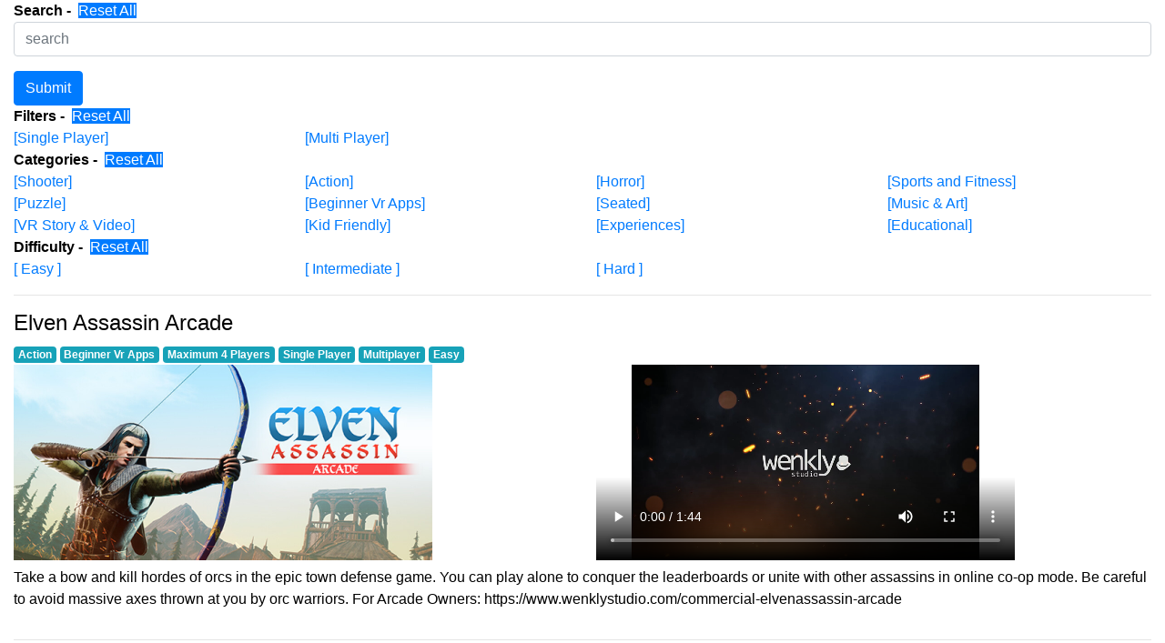

--- FILE ---
content_type: text/html; charset=utf-8
request_url: https://springboardvr.leckylao.com/users/036c4410-f898-11e8-a157-8522c690fb6f/games?
body_size: 19973
content:
<!DOCTYPE html><html><head><!-- Required meta tags--><meta charset="utf-8"><meta name="viewport" content="width=device-width, initial-scale=1, shrink-to-fit=no"><title>Games</title><!-- Global site tag (gtag.js) - Google Analytics --><script async src="https://www.googletagmanager.com/gtag/js?id=UA-8949865-4"></script><script>window.dataLayer = window.dataLayer || [];
function gtag(){dataLayer.push(arguments);}
gtag('js', new Date());

gtag('config', 'UA-8949865-4');
</script></head><body><div class="container-fluid"><!-- baseUrl handling--><strong>Search - &nbsp</strong><a class="badge-primary" href="/users/036c4410-f898-11e8-a157-8522c690fb6f/games">Reset All</a><form action="/users/036c4410-f898-11e8-a157-8522c690fb6f/games"><div class="form-group"><input class="form-control" type="text" name="search" aria-describedby="search" placeholder="search"></div><button class="btn btn-primary" type="submit">Submit</button></form><strong>Filters - &nbsp</strong><a class="badge-primary" href="/users/036c4410-f898-11e8-a157-8522c690fb6f/games">Reset All</a><div class="row"><div class="col-3"><a href="/users/036c4410-f898-11e8-a157-8522c690fb6f/games?&amp;singleplayer=true">[Single Player]</a></div><div class="col-3"><a href="/users/036c4410-f898-11e8-a157-8522c690fb6f/games?&amp;multiplayer=true">[Multi Player]</a></div></div><strong>Categories - &nbsp</strong><a class="badge-primary" href="/users/036c4410-f898-11e8-a157-8522c690fb6f/games">Reset All</a><div class="row"><!-- Reported bug for SpringboardVR #9037--><!-- .col-3--><!--   a(href=query.singleplayer ? baseUrl : baseUrl + "&singleplayer=true", class=query.singleplayer ? 'badge-primary' : '') [SinglePlayer]--><div class="col-3"><a href="/users/036c4410-f898-11e8-a157-8522c690fb6f/games?&amp;tag=Shooter">[Shooter]</a></div><div class="col-3"><a href="/users/036c4410-f898-11e8-a157-8522c690fb6f/games?&amp;tag=Action">[Action]</a></div><div class="col-3"><a href="/users/036c4410-f898-11e8-a157-8522c690fb6f/games?&amp;tag=Horror">[Horror]</a></div><div class="col-3"><a href="/users/036c4410-f898-11e8-a157-8522c690fb6f/games?&amp;tag=Sports%20and%20Fitness">[Sports and Fitness]</a></div><div class="col-3"><a href="/users/036c4410-f898-11e8-a157-8522c690fb6f/games?&amp;tag=Puzzle">[Puzzle]</a></div><div class="col-3"><a href="/users/036c4410-f898-11e8-a157-8522c690fb6f/games?&amp;tag=Beginner%20Vr%20Apps">[Beginner Vr Apps]</a></div><div class="col-3"><a href="/users/036c4410-f898-11e8-a157-8522c690fb6f/games?&amp;tag=Seated">[Seated]</a></div><div class="col-3"><a href="/users/036c4410-f898-11e8-a157-8522c690fb6f/games?&amp;tag=Music%20%26%20Art">[Music &amp; Art]</a></div><div class="col-3"><a href="/users/036c4410-f898-11e8-a157-8522c690fb6f/games?&amp;tag=VR%20Story%20%26%20Video">[VR Story &amp; Video]</a></div><div class="col-3"><a href="/users/036c4410-f898-11e8-a157-8522c690fb6f/games?&amp;tag=Kid%20Friendly">[Kid Friendly]</a></div><div class="col-3"><a href="/users/036c4410-f898-11e8-a157-8522c690fb6f/games?&amp;tag=Experiences">[Experiences]</a></div><div class="col-3"><a href="/users/036c4410-f898-11e8-a157-8522c690fb6f/games?&amp;tag=Educational">[Educational]</a></div></div><strong>Difficulty - &nbsp</strong><a class="badge-primary" href="/users/036c4410-f898-11e8-a157-8522c690fb6f/games">Reset All</a><div class="row"><div class="col-3"><a href="/users/036c4410-f898-11e8-a157-8522c690fb6f/games?&amp;difficulty=1">[ Easy ]</a></div><div class="col-3"><a href="/users/036c4410-f898-11e8-a157-8522c690fb6f/games?&amp;difficulty=2">[ Intermediate ]</a></div><div class="col-3"><a href="/users/036c4410-f898-11e8-a157-8522c690fb6f/games?&amp;difficulty=3">[ Hard ]</a></div></div><hr><div class="row"><div class="col"><h4>Elven Assassin Arcade</h4></div></div><div class="row"><div class="col"><span class="badge badge-info">Action</span><span>&nbsp</span><span class="badge badge-info">Beginner Vr Apps</span><span>&nbsp</span><!-- if game.minPlayers--><!--   span(class="badge badge-info") Minimum #{game.minPlayers} Players--><!--   span &nbsp--><span class="badge badge-info">Maximum 4 Players</span><span>&nbsp</span><span class="badge badge-info">Single Player</span><span>&nbsp</span><span class="badge badge-info">Multiplayer</span><span>&nbsp</span><span class="badge badge-info">Easy</span><span>&nbsp</span></div></div><div class="row"><div class="col-md-6"><img src="https://productionappstorage-f3b9.kxcdn.com/36065/conversions/600x280-thumbnail.jpg" width="460" height="215"></div><div class="col-md-6"><video width="460" height="215" controls><source src="https://productionappstorage-f3b9.kxcdn.com/36067/conversions/ElvenAssassinTrailer.webm" type="video/webm"><source src="https://productionappstorage-f3b9.kxcdn.com/36067/conversions/ElvenAssassinTrailer.mp4" type="video/mp4"><Your>browser does not support the video tag.</Your></video></div></div><div class="row"><div class="col-md-12"><p>Take a bow and kill hordes of orcs in the epic town defense game. 
You can play alone to conquer the leaderboards or unite with other assassins in online co-op mode.
Be careful to avoid massive axes thrown at you by orc warriors.

For Arcade Owners:
https://www.wenklystudio.com/commercial-elvenassassin-arcade</p></div></div><hr><div class="row"><div class="col"><h4>Arizona Sunshine 2 Arcade Edition</h4></div></div><div class="row"><div class="col"><!-- if game.minPlayers--><!--   span(class="badge badge-info") Minimum #{game.minPlayers} Players--><!--   span &nbsp--><span class="badge badge-info">Maximum 4 Players</span><span>&nbsp</span><span class="badge badge-info">Single Player</span><span>&nbsp</span><span class="badge badge-info">Multiplayer</span><span>&nbsp</span><span class="badge badge-info">Hard</span><span>&nbsp</span></div></div><div class="row"><div class="col-md-6"><img src="https://productionappstorage-f3b9.kxcdn.com/36264/conversions/Small_azs_II_AE_Logo2-thumbnail.jpg" width="460" height="215"></div><div class="col-md-6"><video width="460" height="215" controls><source src="https://productionappstorage-f3b9.kxcdn.com/36260/conversions/AS2_LAUNCH_TRAILER_EVERGREEN_ESRB_16x9.webm" type="video/webm"><source src="https://productionappstorage-f3b9.kxcdn.com/36260/conversions/AS2_LAUNCH_TRAILER_EVERGREEN_ESRB_16x9.mp4" type="video/mp4"><Your>browser does not support the video tag.</Your></video></div></div><div class="row"><div class="col-md-12"><p>About the Game
Sharpen your machete and load your shotgun: It’s time to say hello to your old pal,
Fred. Arizona Sunshine® 2, the next-gen sequel to the fan-favorite VR apocalypse,
packs even more gore-geous zombie action!
Welcome back to sun-kissed, zombified Arizona. Narrated by the unmistakable quips of
our dark-humored protagonist, Arizona Sunshine 2 sets you on an all-new limb-strewn
adventur</p></div></div><hr><div class="row"><div class="col"><h4>Smash Point</h4></div></div><div class="row"><div class="col"><!-- if game.minPlayers--><!--   span(class="badge badge-info") Minimum #{game.minPlayers} Players--><!--   span &nbsp--><span class="badge badge-info">Maximum 12 Players</span><span>&nbsp</span><span class="badge badge-info">Multiplayer</span><span>&nbsp</span><span class="badge badge-info">Easy</span><span>&nbsp</span></div></div><div class="row"><div class="col-md-6"><img src="https://productionappstorage-f3b9.kxcdn.com/35215/conversions/smash2-thumbnail.jpg" width="460" height="215"></div><div class="col-md-6"><video width="460" height="215" controls><source src="https://productionappstorage-f3b9.kxcdn.com/35217/conversions/Smash_point_with_grain.webm" type="video/webm"><source src="https://productionappstorage-f3b9.kxcdn.com/35217/conversions/Smash_point_with_grain.mp4" type="video/mp4"><Your>browser does not support the video tag.</Your></video></div></div><div class="row"><div class="col-md-12"><p>Dive into a cartoon-styled world, chasing and smashing each other with the coolest new weapons. Smash Point is a competitive multiplayer VR game full of visual fun.</p></div></div><hr><div class="row"><div class="col"><h4>After the Fall: Arcade Edition</h4></div></div><div class="row"><div class="col"><span class="badge badge-info">Shooter</span><span>&nbsp</span><span class="badge badge-info">Horror</span><span>&nbsp</span><!-- if game.minPlayers--><!--   span(class="badge badge-info") Minimum #{game.minPlayers} Players--><!--   span &nbsp--><span class="badge badge-info">Maximum 4 Players</span><span>&nbsp</span><span class="badge badge-info">Single Player</span><span>&nbsp</span><span class="badge badge-info">Multiplayer</span><span>&nbsp</span><span class="badge badge-info">Intermediate</span><span>&nbsp</span></div></div><div class="row"><div class="col-md-6"><img src="https://productionappstorage-f3b9.kxcdn.com/32028/conversions/SpringboardVR-Storefront-thumbnail.jpg" width="460" height="215"></div><div class="col-md-6"><video width="460" height="215" controls><source src="https://productionappstorage-f3b9.kxcdn.com/31931/conversions/ATF_MR_Trailer_NoLogos_ESRB.webm" type="video/webm"><source src="https://productionappstorage-f3b9.kxcdn.com/31931/conversions/ATF_MR_Trailer_NoLogos_ESRB.mp4" type="video/mp4"><Your>browser does not support the video tag.</Your></video></div></div><div class="row"><div class="col-md-12"><p>About After the Fall Arcade
From the team that brought you Arizona Sunshine® comes an epic VR action FPS with intense 4-player co-op gameplay at its core. Team up with friends and take on a post-apocalyptic VR world filled with ferocious undead--mutated and twisted by the relentless cold.</p></div></div><hr><div class="row"><div class="col"><h4>Walkabout Mini Golf</h4></div></div><div class="row"><div class="col"><!-- if game.minPlayers--><!--   span(class="badge badge-info") Minimum #{game.minPlayers} Players--><!--   span &nbsp--><span class="badge badge-info">Maximum 8 Players</span><span>&nbsp</span><span class="badge badge-info">Single Player</span><span>&nbsp</span><span class="badge badge-info">Multiplayer</span><span>&nbsp</span><span class="badge badge-info">Easy</span><span>&nbsp</span></div></div><div class="row"><div class="col-md-6"><img src="https://productionappstorage-f3b9.kxcdn.com/36341/conversions/WMG_Default_Steam_444x208-thumbnail.jpg" width="460" height="215"></div><div class="col-md-6"><video width="460" height="215" controls><source src="https://productionappstorage-f3b9.kxcdn.com/36254/conversions/WMG_MainTrailer.webm" type="video/webm"><source src="https://productionappstorage-f3b9.kxcdn.com/36254/conversions/WMG_MainTrailer.mp4" type="video/mp4"><Your>browser does not support the video tag.</Your></video></div></div><div class="row"><div class="col-md-12"><p>Escape into a fun and beautiful world filled with the best mini golf courses you’ve ever seen!</p></div></div><hr><div class="row"><div class="col"><h4>The Dawn of Art</h4></div></div><div class="row"><div class="col"><span class="badge badge-info">Educational</span><span>&nbsp</span><span class="badge badge-info">Music &amp; Art</span><span>&nbsp</span><span class="badge badge-info">Experiences</span><span>&nbsp</span><!-- if game.minPlayers--><!--   span(class="badge badge-info") Minimum #{game.minPlayers} Players--><!--   span &nbsp--><span class="badge badge-info">Single Player</span><span>&nbsp</span><span class="badge badge-info">Easy</span><span>&nbsp</span></div></div><div class="row"><div class="col-md-6"><img src="https://productionappstorage-f3b9.kxcdn.com/21318/conversions/header-thumbnail.jpg" width="460" height="215"></div><div class="col-md-6"><video width="460" height="215" controls><source src="https://productionappstorage-f3b9.kxcdn.com/21319/conversions/movie_max.webm" type="video/webm"><source src="https://productionappstorage-f3b9.kxcdn.com/21319/conversions/movie_max.mp4" type="video/mp4"><Your>browser does not support the video tag.</Your></video></div></div><div class="row"><div class="col-md-12"><p>Our humanity's first masterpiece was created 36,000 years ago in Ardche, France. Within Chauvet Cave lie 1000 drawings, enclosed forever. Would you like to meet your prehistoric ancestors, these humans who ventured in a deep subterranean world? Would you like to meet the cave bear, the real host of the Chauvet Cave, a giant of the ice age who left thousands of scratches and footprints in the cave? Let Daisy Ridley accompany you in the Chauvet Cave, a Unesco World Heritage Site. Daisy is your guide to discover, through a movie and then on a guided visit, the universe of our ancestors. The Caves discovery in 1994 is considered as one the greatest scientific breakthroughs of the XXth century. &quot;The Dawn of Art&quot; is a Virtual Reality experience, including both an immersive film and a virtual visit of the cave. </p></div></div><hr><div class="row"><div class="col"><h4>Plush Rush</h4></div></div><div class="row"><div class="col"><span class="badge badge-info">Kid Friendly</span><span>&nbsp</span><span class="badge badge-info">Beginner Vr Apps</span><span>&nbsp</span><!-- if game.minPlayers--><!--   span(class="badge badge-info") Minimum #{game.minPlayers} Players--><!--   span &nbsp--><span class="badge badge-info">Maximum 8 Players</span><span>&nbsp</span><span class="badge badge-info">Single Player</span><span>&nbsp</span><span class="badge badge-info">Multiplayer</span><span>&nbsp</span><span class="badge badge-info">Easy</span><span>&nbsp</span></div></div><div class="row"><div class="col-md-6"><img src="https://productionappstorage-f3b9.kxcdn.com/35014/conversions/PlushRushTemp2-thumbnail.jpg" width="460" height="215"></div><div class="col-md-6"><video width="460" height="215" controls><source src="https://productionappstorage-f3b9.kxcdn.com/35172/conversions/PlushRushTrailer_Final-(1).webm" type="video/webm"><source src="https://productionappstorage-f3b9.kxcdn.com/35172/conversions/PlushRushTrailer_Final-(1).mp4" type="video/mp4"><Your>browser does not support the video tag.</Your></video></div></div><div class="row"><div class="col-md-12"><p>Dive into 'Plush Rush'—a delightful VR adventure!  As guardian toys, you and up to 7 players defend treasured sweets from toy bandits. From ages 8 to 88, this game promises thrilling action and sweet victories. Stand united; safeguard the sweets!</p></div></div><hr><div class="row"><div class="col"><h4>Kayak VR: Mirage</h4></div></div><div class="row"><div class="col"><span class="badge badge-info">Experiences</span><span>&nbsp</span><span class="badge badge-info">Kid Friendly</span><span>&nbsp</span><!-- if game.minPlayers--><!--   span(class="badge badge-info") Minimum #{game.minPlayers} Players--><!--   span &nbsp--><span class="badge badge-info">Maximum 1 Players</span><span>&nbsp</span><span class="badge badge-info">Single Player</span><span>&nbsp</span><span class="badge badge-info">Easy</span><span>&nbsp</span></div></div><div class="row"><div class="col-md-6"><img src="https://productionappstorage-f3b9.kxcdn.com/33558/conversions/springboardvr-thumbnail.jpg" width="460" height="215"></div><div class="col-md-6"><video width="460" height="215" controls><source src="https://productionappstorage-f3b9.kxcdn.com/32373/conversions/FinalTrailer_16_9_Fade_InBetween_4K_NoBannerAtEnd_500MB.webm" type="video/webm"><source src="https://productionappstorage-f3b9.kxcdn.com/32373/conversions/FinalTrailer_16_9_Fade_InBetween_4K_NoBannerAtEnd_500MB.mp4" type="video/mp4"><Your>browser does not support the video tag.</Your></video></div></div><div class="row"><div class="col-md-12"><p>Kayak VR: Mirage is a jaw-dropping and exhilarating journey through beautiful locations, made for Virtual Reality. Maneuver our fully physically accurate kayak around checkpoints and crown yourself the fastest, or take it easy and use the free roam mode and enjoy the scenery.</p></div></div><hr><div class="row"><div class="col"><h4>Mona Lisa: Beyond The Glass</h4></div></div><div class="row"><div class="col"><span class="badge badge-info">Music &amp; Art</span><span>&nbsp</span><span class="badge badge-info">Experiences</span><span>&nbsp</span><!-- if game.minPlayers--><!--   span(class="badge badge-info") Minimum #{game.minPlayers} Players--><!--   span &nbsp--><span class="badge badge-info">Single Player</span><span>&nbsp</span><span class="badge badge-info">Easy</span><span>&nbsp</span></div></div><div class="row"><div class="col-md-6"><img src="https://productionappstorage-f3b9.kxcdn.com/18829/conversions/header-thumbnail.jpg" width="460" height="215"></div><div class="col-md-6"></div></div><div class="row"><div class="col-md-12"><p>About This SoftwareMona Lisa: Beyond the Glass is the first VR experience presented to the public by the Louvre Museum and is conceived as part of the Museums seminal Leonardo da Vinci exhibition which commemorates the 500th anniversary of the artists death in France. Mona Lisa: Beyond the Glass reveals the latest scientific research on da Vincis artistic innovation and his painting techniques and processes through exceptional visualization in virtual reality, bringing them to life.</p></div></div><hr><div class="row"><div class="col"><h4>Dick Wilde 2</h4></div></div><div class="row"><div class="col"><span class="badge badge-info">Kid Friendly</span><span>&nbsp</span><span class="badge badge-info">Shooter</span><span>&nbsp</span><span class="badge badge-info">Beginner Vr Apps</span><span>&nbsp</span><!-- if game.minPlayers--><!--   span(class="badge badge-info") Minimum #{game.minPlayers} Players--><!--   span &nbsp--><span class="badge badge-info">Maximum 2 Players</span><span>&nbsp</span><span class="badge badge-info">Single Player</span><span>&nbsp</span><span class="badge badge-info">Multiplayer</span><span>&nbsp</span><span class="badge badge-info">Easy</span><span>&nbsp</span></div></div><div class="row"><div class="col-md-6"><img src="https://productionappstorage-f3b9.kxcdn.com/10420/conversions/WNmJpg2BlE6NBWWRv6RgWYBjiv7ErqYxdCsNWGf0-thumbnail.jpg" width="460" height="215"></div><div class="col-md-6"><video width="460" height="215" controls><source src="https://productionappstorage-f3b9.kxcdn.com/15553/conversions/movie_max.webm" type="video/webm"><source src="https://productionappstorage-f3b9.kxcdn.com/15553/conversions/movie_max.mp4" type="video/mp4"><Your>browser does not support the video tag.</Your></video></div></div><div class="row"><div class="col-md-12"><p>The local lakes and ravines have been infected by a toxic outbreak! Pair up with a friend in co-op mode and take on the deadly ooze and its disgusting dwellers. Play with a friend: Dick Wilde 2 is always more fun with a friend. Team up with your buddy over network co-operative play and take down the source of the toxic outbreak! New Epic Bosses: Face off against new enemies on a gargantuan scale, including vicious piranhas, manic moles and even a giant enemy crab! Insane Weapons - Players can clear the swamplands with 16 all-new super-powered weapons - from physics-defying beam guns to homemade revolvers. Hold On Tight, This Rides About to Get Bumpy! Single or 2 Player Co-op. 11+ yo.</p></div></div><hr><nav class="pagination mx-auto" aria-label="Page navigation"><ul class="pagination row"><li class="page-item active" aria-current="page"><a class="page-link" href="/users/036c4410-f898-11e8-a157-8522c690fb6f/games?&amp;page=1">1</a></li><li class="page-item"><a class="page-link" href="/users/036c4410-f898-11e8-a157-8522c690fb6f/games?&amp;page=2">2</a></li><li class="page-item"><a class="page-link" href="/users/036c4410-f898-11e8-a157-8522c690fb6f/games?&amp;page=3">3</a></li><li class="page-item"><a class="page-link" href="/users/036c4410-f898-11e8-a157-8522c690fb6f/games?&amp;page=15">Last</a></li></ul></nav><p class="text-center">Total 145 Games</p></div><script src="/dist/index.bundle.js"></script><footer class="float-right"><p>Powered by &nbsp<a href="https://vrcorner.com.au" target="_blank">VR Corner</a></p></footer></body></html>

--- FILE ---
content_type: application/javascript; charset=UTF-8
request_url: https://springboardvr.leckylao.com/dist/index.bundle.js
body_size: 380256
content:
!function(n){var t={};function e(o){if(t[o])return t[o].exports;var r=t[o]={i:o,l:!1,exports:{}};return n[o].call(r.exports,r,r.exports,e),r.l=!0,r.exports}e.m=n,e.c=t,e.d=function(n,t,o){e.o(n,t)||Object.defineProperty(n,t,{enumerable:!0,get:o})},e.r=function(n){"undefined"!=typeof Symbol&&Symbol.toStringTag&&Object.defineProperty(n,Symbol.toStringTag,{value:"Module"}),Object.defineProperty(n,"__esModule",{value:!0})},e.t=function(n,t){if(1&t&&(n=e(n)),8&t)return n;if(4&t&&"object"==typeof n&&n&&n.__esModule)return n;var o=Object.create(null);if(e.r(o),Object.defineProperty(o,"default",{enumerable:!0,value:n}),2&t&&"string"!=typeof n)for(var r in n)e.d(o,r,function(t){return n[t]}.bind(null,r));return o},e.n=function(n){var t=n&&n.__esModule?function(){return n.default}:function(){return n};return e.d(t,"a",t),t},e.o=function(n,t){return Object.prototype.hasOwnProperty.call(n,t)},e.p="",e(e.s=3)}([function(n,t,e){var o;
/*!
 * jQuery JavaScript Library v3.4.1
 * https://jquery.com/
 *
 * Includes Sizzle.js
 * https://sizzlejs.com/
 *
 * Copyright JS Foundation and other contributors
 * Released under the MIT license
 * https://jquery.org/license
 *
 * Date: 2019-05-01T21:04Z
 */
/*!
 * jQuery JavaScript Library v3.4.1
 * https://jquery.com/
 *
 * Includes Sizzle.js
 * https://sizzlejs.com/
 *
 * Copyright JS Foundation and other contributors
 * Released under the MIT license
 * https://jquery.org/license
 *
 * Date: 2019-05-01T21:04Z
 */
!function(t,e){"use strict";"object"==typeof n.exports?n.exports=t.document?e(t,!0):function(n){if(!n.document)throw new Error("jQuery requires a window with a document");return e(n)}:e(t)}("undefined"!=typeof window?window:this,function(e,r){"use strict";var i=[],a=e.document,l=Object.getPrototypeOf,s=i.slice,d=i.concat,c=i.push,m=i.indexOf,p={},f=p.toString,u=p.hasOwnProperty,g=u.toString,h=g.call(Object),b={},x=function(n){return"function"==typeof n&&"number"!=typeof n.nodeType},v=function(n){return null!=n&&n===n.window},y={type:!0,src:!0,nonce:!0,noModule:!0};function w(n,t,e){var o,r,i=(e=e||a).createElement("script");if(i.text=n,t)for(o in y)(r=t[o]||t.getAttribute&&t.getAttribute(o))&&i.setAttribute(o,r);e.head.appendChild(i).parentNode.removeChild(i)}function k(n){return null==n?n+"":"object"==typeof n||"function"==typeof n?p[f.call(n)]||"object":typeof n}var _=function(n,t){return new _.fn.init(n,t)},E=/^[\s\uFEFF\xA0]+|[\s\uFEFF\xA0]+$/g;function T(n){var t=!!n&&"length"in n&&n.length,e=k(n);return!x(n)&&!v(n)&&("array"===e||0===t||"number"==typeof t&&t>0&&t-1 in n)}_.fn=_.prototype={jquery:"3.4.1",constructor:_,length:0,toArray:function(){return s.call(this)},get:function(n){return null==n?s.call(this):n<0?this[n+this.length]:this[n]},pushStack:function(n){var t=_.merge(this.constructor(),n);return t.prevObject=this,t},each:function(n){return _.each(this,n)},map:function(n){return this.pushStack(_.map(this,function(t,e){return n.call(t,e,t)}))},slice:function(){return this.pushStack(s.apply(this,arguments))},first:function(){return this.eq(0)},last:function(){return this.eq(-1)},eq:function(n){var t=this.length,e=+n+(n<0?t:0);return this.pushStack(e>=0&&e<t?[this[e]]:[])},end:function(){return this.prevObject||this.constructor()},push:c,sort:i.sort,splice:i.splice},_.extend=_.fn.extend=function(){var n,t,e,o,r,i,a=arguments[0]||{},l=1,s=arguments.length,d=!1;for("boolean"==typeof a&&(d=a,a=arguments[l]||{},l++),"object"==typeof a||x(a)||(a={}),l===s&&(a=this,l--);l<s;l++)if(null!=(n=arguments[l]))for(t in n)o=n[t],"__proto__"!==t&&a!==o&&(d&&o&&(_.isPlainObject(o)||(r=Array.isArray(o)))?(e=a[t],i=r&&!Array.isArray(e)?[]:r||_.isPlainObject(e)?e:{},r=!1,a[t]=_.extend(d,i,o)):void 0!==o&&(a[t]=o));return a},_.extend({expando:"jQuery"+("3.4.1"+Math.random()).replace(/\D/g,""),isReady:!0,error:function(n){throw new Error(n)},noop:function(){},isPlainObject:function(n){var t,e;return!(!n||"[object Object]"!==f.call(n))&&(!(t=l(n))||"function"==typeof(e=u.call(t,"constructor")&&t.constructor)&&g.call(e)===h)},isEmptyObject:function(n){var t;for(t in n)return!1;return!0},globalEval:function(n,t){w(n,{nonce:t&&t.nonce})},each:function(n,t){var e,o=0;if(T(n))for(e=n.length;o<e&&!1!==t.call(n[o],o,n[o]);o++);else for(o in n)if(!1===t.call(n[o],o,n[o]))break;return n},trim:function(n){return null==n?"":(n+"").replace(E,"")},makeArray:function(n,t){var e=t||[];return null!=n&&(T(Object(n))?_.merge(e,"string"==typeof n?[n]:n):c.call(e,n)),e},inArray:function(n,t,e){return null==t?-1:m.call(t,n,e)},merge:function(n,t){for(var e=+t.length,o=0,r=n.length;o<e;o++)n[r++]=t[o];return n.length=r,n},grep:function(n,t,e){for(var o=[],r=0,i=n.length,a=!e;r<i;r++)!t(n[r],r)!==a&&o.push(n[r]);return o},map:function(n,t,e){var o,r,i=0,a=[];if(T(n))for(o=n.length;i<o;i++)null!=(r=t(n[i],i,e))&&a.push(r);else for(i in n)null!=(r=t(n[i],i,e))&&a.push(r);return d.apply([],a)},guid:1,support:b}),"function"==typeof Symbol&&(_.fn[Symbol.iterator]=i[Symbol.iterator]),_.each("Boolean Number String Function Array Date RegExp Object Error Symbol".split(" "),function(n,t){p["[object "+t+"]"]=t.toLowerCase()});var C=
/*!
 * Sizzle CSS Selector Engine v2.3.4
 * https://sizzlejs.com/
 *
 * Copyright JS Foundation and other contributors
 * Released under the MIT license
 * https://js.foundation/
 *
 * Date: 2019-04-08
 */
function(n){var t,e,o,r,i,a,l,s,d,c,m,p,f,u,g,h,b,x,v,y="sizzle"+1*new Date,w=n.document,k=0,_=0,E=dn(),T=dn(),C=dn(),S=dn(),D=function(n,t){return n===t&&(m=!0),0},A={}.hasOwnProperty,N=[],I=N.pop,j=N.push,O=N.push,L=N.slice,M=function(n,t){for(var e=0,o=n.length;e<o;e++)if(n[e]===t)return e;return-1},P="checked|selected|async|autofocus|autoplay|controls|defer|disabled|hidden|ismap|loop|multiple|open|readonly|required|scoped",z="[\\x20\\t\\r\\n\\f]",H="(?:\\\\.|[\\w-]|[^\0-\\xa0])+",R="\\["+z+"*("+H+")(?:"+z+"*([*^$|!~]?=)"+z+"*(?:'((?:\\\\.|[^\\\\'])*)'|\"((?:\\\\.|[^\\\\\"])*)\"|("+H+"))|)"+z+"*\\]",q=":("+H+")(?:\\((('((?:\\\\.|[^\\\\'])*)'|\"((?:\\\\.|[^\\\\\"])*)\")|((?:\\\\.|[^\\\\()[\\]]|"+R+")*)|.*)\\)|)",F=new RegExp(z+"+","g"),W=new RegExp("^"+z+"+|((?:^|[^\\\\])(?:\\\\.)*)"+z+"+$","g"),B=new RegExp("^"+z+"*,"+z+"*"),U=new RegExp("^"+z+"*([>+~]|"+z+")"+z+"*"),V=new RegExp(z+"|>"),K=new RegExp(q),$=new RegExp("^"+H+"$"),Q={ID:new RegExp("^#("+H+")"),CLASS:new RegExp("^\\.("+H+")"),TAG:new RegExp("^("+H+"|[*])"),ATTR:new RegExp("^"+R),PSEUDO:new RegExp("^"+q),CHILD:new RegExp("^:(only|first|last|nth|nth-last)-(child|of-type)(?:\\("+z+"*(even|odd|(([+-]|)(\\d*)n|)"+z+"*(?:([+-]|)"+z+"*(\\d+)|))"+z+"*\\)|)","i"),bool:new RegExp("^(?:"+P+")$","i"),needsContext:new RegExp("^"+z+"*[>+~]|:(even|odd|eq|gt|lt|nth|first|last)(?:\\("+z+"*((?:-\\d)?\\d*)"+z+"*\\)|)(?=[^-]|$)","i")},X=/HTML$/i,Y=/^(?:input|select|textarea|button)$/i,G=/^h\d$/i,J=/^[^{]+\{\s*\[native \w/,Z=/^(?:#([\w-]+)|(\w+)|\.([\w-]+))$/,nn=/[+~]/,tn=new RegExp("\\\\([\\da-f]{1,6}"+z+"?|("+z+")|.)","ig"),en=function(n,t,e){var o="0x"+t-65536;return o!=o||e?t:o<0?String.fromCharCode(o+65536):String.fromCharCode(o>>10|55296,1023&o|56320)},on=/([\0-\x1f\x7f]|^-?\d)|^-$|[^\0-\x1f\x7f-\uFFFF\w-]/g,rn=function(n,t){return t?"\0"===n?"�":n.slice(0,-1)+"\\"+n.charCodeAt(n.length-1).toString(16)+" ":"\\"+n},an=function(){p()},ln=wn(function(n){return!0===n.disabled&&"fieldset"===n.nodeName.toLowerCase()},{dir:"parentNode",next:"legend"});try{O.apply(N=L.call(w.childNodes),w.childNodes),N[w.childNodes.length].nodeType}catch(n){O={apply:N.length?function(n,t){j.apply(n,L.call(t))}:function(n,t){for(var e=n.length,o=0;n[e++]=t[o++];);n.length=e-1}}}function sn(n,t,o,r){var i,l,d,c,m,u,b,x=t&&t.ownerDocument,k=t?t.nodeType:9;if(o=o||[],"string"!=typeof n||!n||1!==k&&9!==k&&11!==k)return o;if(!r&&((t?t.ownerDocument||t:w)!==f&&p(t),t=t||f,g)){if(11!==k&&(m=Z.exec(n)))if(i=m[1]){if(9===k){if(!(d=t.getElementById(i)))return o;if(d.id===i)return o.push(d),o}else if(x&&(d=x.getElementById(i))&&v(t,d)&&d.id===i)return o.push(d),o}else{if(m[2])return O.apply(o,t.getElementsByTagName(n)),o;if((i=m[3])&&e.getElementsByClassName&&t.getElementsByClassName)return O.apply(o,t.getElementsByClassName(i)),o}if(e.qsa&&!S[n+" "]&&(!h||!h.test(n))&&(1!==k||"object"!==t.nodeName.toLowerCase())){if(b=n,x=t,1===k&&V.test(n)){for((c=t.getAttribute("id"))?c=c.replace(on,rn):t.setAttribute("id",c=y),l=(u=a(n)).length;l--;)u[l]="#"+c+" "+yn(u[l]);b=u.join(","),x=nn.test(n)&&xn(t.parentNode)||t}try{return O.apply(o,x.querySelectorAll(b)),o}catch(t){S(n,!0)}finally{c===y&&t.removeAttribute("id")}}}return s(n.replace(W,"$1"),t,o,r)}function dn(){var n=[];return function t(e,r){return n.push(e+" ")>o.cacheLength&&delete t[n.shift()],t[e+" "]=r}}function cn(n){return n[y]=!0,n}function mn(n){var t=f.createElement("fieldset");try{return!!n(t)}catch(n){return!1}finally{t.parentNode&&t.parentNode.removeChild(t),t=null}}function pn(n,t){for(var e=n.split("|"),r=e.length;r--;)o.attrHandle[e[r]]=t}function fn(n,t){var e=t&&n,o=e&&1===n.nodeType&&1===t.nodeType&&n.sourceIndex-t.sourceIndex;if(o)return o;if(e)for(;e=e.nextSibling;)if(e===t)return-1;return n?1:-1}function un(n){return function(t){return"input"===t.nodeName.toLowerCase()&&t.type===n}}function gn(n){return function(t){var e=t.nodeName.toLowerCase();return("input"===e||"button"===e)&&t.type===n}}function hn(n){return function(t){return"form"in t?t.parentNode&&!1===t.disabled?"label"in t?"label"in t.parentNode?t.parentNode.disabled===n:t.disabled===n:t.isDisabled===n||t.isDisabled!==!n&&ln(t)===n:t.disabled===n:"label"in t&&t.disabled===n}}function bn(n){return cn(function(t){return t=+t,cn(function(e,o){for(var r,i=n([],e.length,t),a=i.length;a--;)e[r=i[a]]&&(e[r]=!(o[r]=e[r]))})})}function xn(n){return n&&void 0!==n.getElementsByTagName&&n}for(t in e=sn.support={},i=sn.isXML=function(n){var t=n.namespaceURI,e=(n.ownerDocument||n).documentElement;return!X.test(t||e&&e.nodeName||"HTML")},p=sn.setDocument=function(n){var t,r,a=n?n.ownerDocument||n:w;return a!==f&&9===a.nodeType&&a.documentElement?(u=(f=a).documentElement,g=!i(f),w!==f&&(r=f.defaultView)&&r.top!==r&&(r.addEventListener?r.addEventListener("unload",an,!1):r.attachEvent&&r.attachEvent("onunload",an)),e.attributes=mn(function(n){return n.className="i",!n.getAttribute("className")}),e.getElementsByTagName=mn(function(n){return n.appendChild(f.createComment("")),!n.getElementsByTagName("*").length}),e.getElementsByClassName=J.test(f.getElementsByClassName),e.getById=mn(function(n){return u.appendChild(n).id=y,!f.getElementsByName||!f.getElementsByName(y).length}),e.getById?(o.filter.ID=function(n){var t=n.replace(tn,en);return function(n){return n.getAttribute("id")===t}},o.find.ID=function(n,t){if(void 0!==t.getElementById&&g){var e=t.getElementById(n);return e?[e]:[]}}):(o.filter.ID=function(n){var t=n.replace(tn,en);return function(n){var e=void 0!==n.getAttributeNode&&n.getAttributeNode("id");return e&&e.value===t}},o.find.ID=function(n,t){if(void 0!==t.getElementById&&g){var e,o,r,i=t.getElementById(n);if(i){if((e=i.getAttributeNode("id"))&&e.value===n)return[i];for(r=t.getElementsByName(n),o=0;i=r[o++];)if((e=i.getAttributeNode("id"))&&e.value===n)return[i]}return[]}}),o.find.TAG=e.getElementsByTagName?function(n,t){return void 0!==t.getElementsByTagName?t.getElementsByTagName(n):e.qsa?t.querySelectorAll(n):void 0}:function(n,t){var e,o=[],r=0,i=t.getElementsByTagName(n);if("*"===n){for(;e=i[r++];)1===e.nodeType&&o.push(e);return o}return i},o.find.CLASS=e.getElementsByClassName&&function(n,t){if(void 0!==t.getElementsByClassName&&g)return t.getElementsByClassName(n)},b=[],h=[],(e.qsa=J.test(f.querySelectorAll))&&(mn(function(n){u.appendChild(n).innerHTML="<a id='"+y+"'></a><select id='"+y+"-\r\\' msallowcapture=''><option selected=''></option></select>",n.querySelectorAll("[msallowcapture^='']").length&&h.push("[*^$]="+z+"*(?:''|\"\")"),n.querySelectorAll("[selected]").length||h.push("\\["+z+"*(?:value|"+P+")"),n.querySelectorAll("[id~="+y+"-]").length||h.push("~="),n.querySelectorAll(":checked").length||h.push(":checked"),n.querySelectorAll("a#"+y+"+*").length||h.push(".#.+[+~]")}),mn(function(n){n.innerHTML="<a href='' disabled='disabled'></a><select disabled='disabled'><option/></select>";var t=f.createElement("input");t.setAttribute("type","hidden"),n.appendChild(t).setAttribute("name","D"),n.querySelectorAll("[name=d]").length&&h.push("name"+z+"*[*^$|!~]?="),2!==n.querySelectorAll(":enabled").length&&h.push(":enabled",":disabled"),u.appendChild(n).disabled=!0,2!==n.querySelectorAll(":disabled").length&&h.push(":enabled",":disabled"),n.querySelectorAll("*,:x"),h.push(",.*:")})),(e.matchesSelector=J.test(x=u.matches||u.webkitMatchesSelector||u.mozMatchesSelector||u.oMatchesSelector||u.msMatchesSelector))&&mn(function(n){e.disconnectedMatch=x.call(n,"*"),x.call(n,"[s!='']:x"),b.push("!=",q)}),h=h.length&&new RegExp(h.join("|")),b=b.length&&new RegExp(b.join("|")),t=J.test(u.compareDocumentPosition),v=t||J.test(u.contains)?function(n,t){var e=9===n.nodeType?n.documentElement:n,o=t&&t.parentNode;return n===o||!(!o||1!==o.nodeType||!(e.contains?e.contains(o):n.compareDocumentPosition&&16&n.compareDocumentPosition(o)))}:function(n,t){if(t)for(;t=t.parentNode;)if(t===n)return!0;return!1},D=t?function(n,t){if(n===t)return m=!0,0;var o=!n.compareDocumentPosition-!t.compareDocumentPosition;return o||(1&(o=(n.ownerDocument||n)===(t.ownerDocument||t)?n.compareDocumentPosition(t):1)||!e.sortDetached&&t.compareDocumentPosition(n)===o?n===f||n.ownerDocument===w&&v(w,n)?-1:t===f||t.ownerDocument===w&&v(w,t)?1:c?M(c,n)-M(c,t):0:4&o?-1:1)}:function(n,t){if(n===t)return m=!0,0;var e,o=0,r=n.parentNode,i=t.parentNode,a=[n],l=[t];if(!r||!i)return n===f?-1:t===f?1:r?-1:i?1:c?M(c,n)-M(c,t):0;if(r===i)return fn(n,t);for(e=n;e=e.parentNode;)a.unshift(e);for(e=t;e=e.parentNode;)l.unshift(e);for(;a[o]===l[o];)o++;return o?fn(a[o],l[o]):a[o]===w?-1:l[o]===w?1:0},f):f},sn.matches=function(n,t){return sn(n,null,null,t)},sn.matchesSelector=function(n,t){if((n.ownerDocument||n)!==f&&p(n),e.matchesSelector&&g&&!S[t+" "]&&(!b||!b.test(t))&&(!h||!h.test(t)))try{var o=x.call(n,t);if(o||e.disconnectedMatch||n.document&&11!==n.document.nodeType)return o}catch(n){S(t,!0)}return sn(t,f,null,[n]).length>0},sn.contains=function(n,t){return(n.ownerDocument||n)!==f&&p(n),v(n,t)},sn.attr=function(n,t){(n.ownerDocument||n)!==f&&p(n);var r=o.attrHandle[t.toLowerCase()],i=r&&A.call(o.attrHandle,t.toLowerCase())?r(n,t,!g):void 0;return void 0!==i?i:e.attributes||!g?n.getAttribute(t):(i=n.getAttributeNode(t))&&i.specified?i.value:null},sn.escape=function(n){return(n+"").replace(on,rn)},sn.error=function(n){throw new Error("Syntax error, unrecognized expression: "+n)},sn.uniqueSort=function(n){var t,o=[],r=0,i=0;if(m=!e.detectDuplicates,c=!e.sortStable&&n.slice(0),n.sort(D),m){for(;t=n[i++];)t===n[i]&&(r=o.push(i));for(;r--;)n.splice(o[r],1)}return c=null,n},r=sn.getText=function(n){var t,e="",o=0,i=n.nodeType;if(i){if(1===i||9===i||11===i){if("string"==typeof n.textContent)return n.textContent;for(n=n.firstChild;n;n=n.nextSibling)e+=r(n)}else if(3===i||4===i)return n.nodeValue}else for(;t=n[o++];)e+=r(t);return e},(o=sn.selectors={cacheLength:50,createPseudo:cn,match:Q,attrHandle:{},find:{},relative:{">":{dir:"parentNode",first:!0}," ":{dir:"parentNode"},"+":{dir:"previousSibling",first:!0},"~":{dir:"previousSibling"}},preFilter:{ATTR:function(n){return n[1]=n[1].replace(tn,en),n[3]=(n[3]||n[4]||n[5]||"").replace(tn,en),"~="===n[2]&&(n[3]=" "+n[3]+" "),n.slice(0,4)},CHILD:function(n){return n[1]=n[1].toLowerCase(),"nth"===n[1].slice(0,3)?(n[3]||sn.error(n[0]),n[4]=+(n[4]?n[5]+(n[6]||1):2*("even"===n[3]||"odd"===n[3])),n[5]=+(n[7]+n[8]||"odd"===n[3])):n[3]&&sn.error(n[0]),n},PSEUDO:function(n){var t,e=!n[6]&&n[2];return Q.CHILD.test(n[0])?null:(n[3]?n[2]=n[4]||n[5]||"":e&&K.test(e)&&(t=a(e,!0))&&(t=e.indexOf(")",e.length-t)-e.length)&&(n[0]=n[0].slice(0,t),n[2]=e.slice(0,t)),n.slice(0,3))}},filter:{TAG:function(n){var t=n.replace(tn,en).toLowerCase();return"*"===n?function(){return!0}:function(n){return n.nodeName&&n.nodeName.toLowerCase()===t}},CLASS:function(n){var t=E[n+" "];return t||(t=new RegExp("(^|"+z+")"+n+"("+z+"|$)"))&&E(n,function(n){return t.test("string"==typeof n.className&&n.className||void 0!==n.getAttribute&&n.getAttribute("class")||"")})},ATTR:function(n,t,e){return function(o){var r=sn.attr(o,n);return null==r?"!="===t:!t||(r+="","="===t?r===e:"!="===t?r!==e:"^="===t?e&&0===r.indexOf(e):"*="===t?e&&r.indexOf(e)>-1:"$="===t?e&&r.slice(-e.length)===e:"~="===t?(" "+r.replace(F," ")+" ").indexOf(e)>-1:"|="===t&&(r===e||r.slice(0,e.length+1)===e+"-"))}},CHILD:function(n,t,e,o,r){var i="nth"!==n.slice(0,3),a="last"!==n.slice(-4),l="of-type"===t;return 1===o&&0===r?function(n){return!!n.parentNode}:function(t,e,s){var d,c,m,p,f,u,g=i!==a?"nextSibling":"previousSibling",h=t.parentNode,b=l&&t.nodeName.toLowerCase(),x=!s&&!l,v=!1;if(h){if(i){for(;g;){for(p=t;p=p[g];)if(l?p.nodeName.toLowerCase()===b:1===p.nodeType)return!1;u=g="only"===n&&!u&&"nextSibling"}return!0}if(u=[a?h.firstChild:h.lastChild],a&&x){for(v=(f=(d=(c=(m=(p=h)[y]||(p[y]={}))[p.uniqueID]||(m[p.uniqueID]={}))[n]||[])[0]===k&&d[1])&&d[2],p=f&&h.childNodes[f];p=++f&&p&&p[g]||(v=f=0)||u.pop();)if(1===p.nodeType&&++v&&p===t){c[n]=[k,f,v];break}}else if(x&&(v=f=(d=(c=(m=(p=t)[y]||(p[y]={}))[p.uniqueID]||(m[p.uniqueID]={}))[n]||[])[0]===k&&d[1]),!1===v)for(;(p=++f&&p&&p[g]||(v=f=0)||u.pop())&&((l?p.nodeName.toLowerCase()!==b:1!==p.nodeType)||!++v||(x&&((c=(m=p[y]||(p[y]={}))[p.uniqueID]||(m[p.uniqueID]={}))[n]=[k,v]),p!==t)););return(v-=r)===o||v%o==0&&v/o>=0}}},PSEUDO:function(n,t){var e,r=o.pseudos[n]||o.setFilters[n.toLowerCase()]||sn.error("unsupported pseudo: "+n);return r[y]?r(t):r.length>1?(e=[n,n,"",t],o.setFilters.hasOwnProperty(n.toLowerCase())?cn(function(n,e){for(var o,i=r(n,t),a=i.length;a--;)n[o=M(n,i[a])]=!(e[o]=i[a])}):function(n){return r(n,0,e)}):r}},pseudos:{not:cn(function(n){var t=[],e=[],o=l(n.replace(W,"$1"));return o[y]?cn(function(n,t,e,r){for(var i,a=o(n,null,r,[]),l=n.length;l--;)(i=a[l])&&(n[l]=!(t[l]=i))}):function(n,r,i){return t[0]=n,o(t,null,i,e),t[0]=null,!e.pop()}}),has:cn(function(n){return function(t){return sn(n,t).length>0}}),contains:cn(function(n){return n=n.replace(tn,en),function(t){return(t.textContent||r(t)).indexOf(n)>-1}}),lang:cn(function(n){return $.test(n||"")||sn.error("unsupported lang: "+n),n=n.replace(tn,en).toLowerCase(),function(t){var e;do{if(e=g?t.lang:t.getAttribute("xml:lang")||t.getAttribute("lang"))return(e=e.toLowerCase())===n||0===e.indexOf(n+"-")}while((t=t.parentNode)&&1===t.nodeType);return!1}}),target:function(t){var e=n.location&&n.location.hash;return e&&e.slice(1)===t.id},root:function(n){return n===u},focus:function(n){return n===f.activeElement&&(!f.hasFocus||f.hasFocus())&&!!(n.type||n.href||~n.tabIndex)},enabled:hn(!1),disabled:hn(!0),checked:function(n){var t=n.nodeName.toLowerCase();return"input"===t&&!!n.checked||"option"===t&&!!n.selected},selected:function(n){return n.parentNode&&n.parentNode.selectedIndex,!0===n.selected},empty:function(n){for(n=n.firstChild;n;n=n.nextSibling)if(n.nodeType<6)return!1;return!0},parent:function(n){return!o.pseudos.empty(n)},header:function(n){return G.test(n.nodeName)},input:function(n){return Y.test(n.nodeName)},button:function(n){var t=n.nodeName.toLowerCase();return"input"===t&&"button"===n.type||"button"===t},text:function(n){var t;return"input"===n.nodeName.toLowerCase()&&"text"===n.type&&(null==(t=n.getAttribute("type"))||"text"===t.toLowerCase())},first:bn(function(){return[0]}),last:bn(function(n,t){return[t-1]}),eq:bn(function(n,t,e){return[e<0?e+t:e]}),even:bn(function(n,t){for(var e=0;e<t;e+=2)n.push(e);return n}),odd:bn(function(n,t){for(var e=1;e<t;e+=2)n.push(e);return n}),lt:bn(function(n,t,e){for(var o=e<0?e+t:e>t?t:e;--o>=0;)n.push(o);return n}),gt:bn(function(n,t,e){for(var o=e<0?e+t:e;++o<t;)n.push(o);return n})}}).pseudos.nth=o.pseudos.eq,{radio:!0,checkbox:!0,file:!0,password:!0,image:!0})o.pseudos[t]=un(t);for(t in{submit:!0,reset:!0})o.pseudos[t]=gn(t);function vn(){}function yn(n){for(var t=0,e=n.length,o="";t<e;t++)o+=n[t].value;return o}function wn(n,t,e){var o=t.dir,r=t.next,i=r||o,a=e&&"parentNode"===i,l=_++;return t.first?function(t,e,r){for(;t=t[o];)if(1===t.nodeType||a)return n(t,e,r);return!1}:function(t,e,s){var d,c,m,p=[k,l];if(s){for(;t=t[o];)if((1===t.nodeType||a)&&n(t,e,s))return!0}else for(;t=t[o];)if(1===t.nodeType||a)if(c=(m=t[y]||(t[y]={}))[t.uniqueID]||(m[t.uniqueID]={}),r&&r===t.nodeName.toLowerCase())t=t[o]||t;else{if((d=c[i])&&d[0]===k&&d[1]===l)return p[2]=d[2];if(c[i]=p,p[2]=n(t,e,s))return!0}return!1}}function kn(n){return n.length>1?function(t,e,o){for(var r=n.length;r--;)if(!n[r](t,e,o))return!1;return!0}:n[0]}function _n(n,t,e,o,r){for(var i,a=[],l=0,s=n.length,d=null!=t;l<s;l++)(i=n[l])&&(e&&!e(i,o,r)||(a.push(i),d&&t.push(l)));return a}function En(n,t,e,o,r,i){return o&&!o[y]&&(o=En(o)),r&&!r[y]&&(r=En(r,i)),cn(function(i,a,l,s){var d,c,m,p=[],f=[],u=a.length,g=i||function(n,t,e){for(var o=0,r=t.length;o<r;o++)sn(n,t[o],e);return e}(t||"*",l.nodeType?[l]:l,[]),h=!n||!i&&t?g:_n(g,p,n,l,s),b=e?r||(i?n:u||o)?[]:a:h;if(e&&e(h,b,l,s),o)for(d=_n(b,f),o(d,[],l,s),c=d.length;c--;)(m=d[c])&&(b[f[c]]=!(h[f[c]]=m));if(i){if(r||n){if(r){for(d=[],c=b.length;c--;)(m=b[c])&&d.push(h[c]=m);r(null,b=[],d,s)}for(c=b.length;c--;)(m=b[c])&&(d=r?M(i,m):p[c])>-1&&(i[d]=!(a[d]=m))}}else b=_n(b===a?b.splice(u,b.length):b),r?r(null,a,b,s):O.apply(a,b)})}function Tn(n){for(var t,e,r,i=n.length,a=o.relative[n[0].type],l=a||o.relative[" "],s=a?1:0,c=wn(function(n){return n===t},l,!0),m=wn(function(n){return M(t,n)>-1},l,!0),p=[function(n,e,o){var r=!a&&(o||e!==d)||((t=e).nodeType?c(n,e,o):m(n,e,o));return t=null,r}];s<i;s++)if(e=o.relative[n[s].type])p=[wn(kn(p),e)];else{if((e=o.filter[n[s].type].apply(null,n[s].matches))[y]){for(r=++s;r<i&&!o.relative[n[r].type];r++);return En(s>1&&kn(p),s>1&&yn(n.slice(0,s-1).concat({value:" "===n[s-2].type?"*":""})).replace(W,"$1"),e,s<r&&Tn(n.slice(s,r)),r<i&&Tn(n=n.slice(r)),r<i&&yn(n))}p.push(e)}return kn(p)}return vn.prototype=o.filters=o.pseudos,o.setFilters=new vn,a=sn.tokenize=function(n,t){var e,r,i,a,l,s,d,c=T[n+" "];if(c)return t?0:c.slice(0);for(l=n,s=[],d=o.preFilter;l;){for(a in e&&!(r=B.exec(l))||(r&&(l=l.slice(r[0].length)||l),s.push(i=[])),e=!1,(r=U.exec(l))&&(e=r.shift(),i.push({value:e,type:r[0].replace(W," ")}),l=l.slice(e.length)),o.filter)!(r=Q[a].exec(l))||d[a]&&!(r=d[a](r))||(e=r.shift(),i.push({value:e,type:a,matches:r}),l=l.slice(e.length));if(!e)break}return t?l.length:l?sn.error(n):T(n,s).slice(0)},l=sn.compile=function(n,t){var e,r=[],i=[],l=C[n+" "];if(!l){for(t||(t=a(n)),e=t.length;e--;)(l=Tn(t[e]))[y]?r.push(l):i.push(l);(l=C(n,function(n,t){var e=t.length>0,r=n.length>0,i=function(i,a,l,s,c){var m,u,h,b=0,x="0",v=i&&[],y=[],w=d,_=i||r&&o.find.TAG("*",c),E=k+=null==w?1:Math.random()||.1,T=_.length;for(c&&(d=a===f||a||c);x!==T&&null!=(m=_[x]);x++){if(r&&m){for(u=0,a||m.ownerDocument===f||(p(m),l=!g);h=n[u++];)if(h(m,a||f,l)){s.push(m);break}c&&(k=E)}e&&((m=!h&&m)&&b--,i&&v.push(m))}if(b+=x,e&&x!==b){for(u=0;h=t[u++];)h(v,y,a,l);if(i){if(b>0)for(;x--;)v[x]||y[x]||(y[x]=I.call(s));y=_n(y)}O.apply(s,y),c&&!i&&y.length>0&&b+t.length>1&&sn.uniqueSort(s)}return c&&(k=E,d=w),v};return e?cn(i):i}(i,r))).selector=n}return l},s=sn.select=function(n,t,e,r){var i,s,d,c,m,p="function"==typeof n&&n,f=!r&&a(n=p.selector||n);if(e=e||[],1===f.length){if((s=f[0]=f[0].slice(0)).length>2&&"ID"===(d=s[0]).type&&9===t.nodeType&&g&&o.relative[s[1].type]){if(!(t=(o.find.ID(d.matches[0].replace(tn,en),t)||[])[0]))return e;p&&(t=t.parentNode),n=n.slice(s.shift().value.length)}for(i=Q.needsContext.test(n)?0:s.length;i--&&(d=s[i],!o.relative[c=d.type]);)if((m=o.find[c])&&(r=m(d.matches[0].replace(tn,en),nn.test(s[0].type)&&xn(t.parentNode)||t))){if(s.splice(i,1),!(n=r.length&&yn(s)))return O.apply(e,r),e;break}}return(p||l(n,f))(r,t,!g,e,!t||nn.test(n)&&xn(t.parentNode)||t),e},e.sortStable=y.split("").sort(D).join("")===y,e.detectDuplicates=!!m,p(),e.sortDetached=mn(function(n){return 1&n.compareDocumentPosition(f.createElement("fieldset"))}),mn(function(n){return n.innerHTML="<a href='#'></a>","#"===n.firstChild.getAttribute("href")})||pn("type|href|height|width",function(n,t,e){if(!e)return n.getAttribute(t,"type"===t.toLowerCase()?1:2)}),e.attributes&&mn(function(n){return n.innerHTML="<input/>",n.firstChild.setAttribute("value",""),""===n.firstChild.getAttribute("value")})||pn("value",function(n,t,e){if(!e&&"input"===n.nodeName.toLowerCase())return n.defaultValue}),mn(function(n){return null==n.getAttribute("disabled")})||pn(P,function(n,t,e){var o;if(!e)return!0===n[t]?t.toLowerCase():(o=n.getAttributeNode(t))&&o.specified?o.value:null}),sn}(e);_.find=C,_.expr=C.selectors,_.expr[":"]=_.expr.pseudos,_.uniqueSort=_.unique=C.uniqueSort,_.text=C.getText,_.isXMLDoc=C.isXML,_.contains=C.contains,_.escapeSelector=C.escape;var S=function(n,t,e){for(var o=[],r=void 0!==e;(n=n[t])&&9!==n.nodeType;)if(1===n.nodeType){if(r&&_(n).is(e))break;o.push(n)}return o},D=function(n,t){for(var e=[];n;n=n.nextSibling)1===n.nodeType&&n!==t&&e.push(n);return e},A=_.expr.match.needsContext;function N(n,t){return n.nodeName&&n.nodeName.toLowerCase()===t.toLowerCase()}var I=/^<([a-z][^\/\0>:\x20\t\r\n\f]*)[\x20\t\r\n\f]*\/?>(?:<\/\1>|)$/i;function j(n,t,e){return x(t)?_.grep(n,function(n,o){return!!t.call(n,o,n)!==e}):t.nodeType?_.grep(n,function(n){return n===t!==e}):"string"!=typeof t?_.grep(n,function(n){return m.call(t,n)>-1!==e}):_.filter(t,n,e)}_.filter=function(n,t,e){var o=t[0];return e&&(n=":not("+n+")"),1===t.length&&1===o.nodeType?_.find.matchesSelector(o,n)?[o]:[]:_.find.matches(n,_.grep(t,function(n){return 1===n.nodeType}))},_.fn.extend({find:function(n){var t,e,o=this.length,r=this;if("string"!=typeof n)return this.pushStack(_(n).filter(function(){for(t=0;t<o;t++)if(_.contains(r[t],this))return!0}));for(e=this.pushStack([]),t=0;t<o;t++)_.find(n,r[t],e);return o>1?_.uniqueSort(e):e},filter:function(n){return this.pushStack(j(this,n||[],!1))},not:function(n){return this.pushStack(j(this,n||[],!0))},is:function(n){return!!j(this,"string"==typeof n&&A.test(n)?_(n):n||[],!1).length}});var O,L=/^(?:\s*(<[\w\W]+>)[^>]*|#([\w-]+))$/;(_.fn.init=function(n,t,e){var o,r;if(!n)return this;if(e=e||O,"string"==typeof n){if(!(o="<"===n[0]&&">"===n[n.length-1]&&n.length>=3?[null,n,null]:L.exec(n))||!o[1]&&t)return!t||t.jquery?(t||e).find(n):this.constructor(t).find(n);if(o[1]){if(t=t instanceof _?t[0]:t,_.merge(this,_.parseHTML(o[1],t&&t.nodeType?t.ownerDocument||t:a,!0)),I.test(o[1])&&_.isPlainObject(t))for(o in t)x(this[o])?this[o](t[o]):this.attr(o,t[o]);return this}return(r=a.getElementById(o[2]))&&(this[0]=r,this.length=1),this}return n.nodeType?(this[0]=n,this.length=1,this):x(n)?void 0!==e.ready?e.ready(n):n(_):_.makeArray(n,this)}).prototype=_.fn,O=_(a);var M=/^(?:parents|prev(?:Until|All))/,P={children:!0,contents:!0,next:!0,prev:!0};function z(n,t){for(;(n=n[t])&&1!==n.nodeType;);return n}_.fn.extend({has:function(n){var t=_(n,this),e=t.length;return this.filter(function(){for(var n=0;n<e;n++)if(_.contains(this,t[n]))return!0})},closest:function(n,t){var e,o=0,r=this.length,i=[],a="string"!=typeof n&&_(n);if(!A.test(n))for(;o<r;o++)for(e=this[o];e&&e!==t;e=e.parentNode)if(e.nodeType<11&&(a?a.index(e)>-1:1===e.nodeType&&_.find.matchesSelector(e,n))){i.push(e);break}return this.pushStack(i.length>1?_.uniqueSort(i):i)},index:function(n){return n?"string"==typeof n?m.call(_(n),this[0]):m.call(this,n.jquery?n[0]:n):this[0]&&this[0].parentNode?this.first().prevAll().length:-1},add:function(n,t){return this.pushStack(_.uniqueSort(_.merge(this.get(),_(n,t))))},addBack:function(n){return this.add(null==n?this.prevObject:this.prevObject.filter(n))}}),_.each({parent:function(n){var t=n.parentNode;return t&&11!==t.nodeType?t:null},parents:function(n){return S(n,"parentNode")},parentsUntil:function(n,t,e){return S(n,"parentNode",e)},next:function(n){return z(n,"nextSibling")},prev:function(n){return z(n,"previousSibling")},nextAll:function(n){return S(n,"nextSibling")},prevAll:function(n){return S(n,"previousSibling")},nextUntil:function(n,t,e){return S(n,"nextSibling",e)},prevUntil:function(n,t,e){return S(n,"previousSibling",e)},siblings:function(n){return D((n.parentNode||{}).firstChild,n)},children:function(n){return D(n.firstChild)},contents:function(n){return void 0!==n.contentDocument?n.contentDocument:(N(n,"template")&&(n=n.content||n),_.merge([],n.childNodes))}},function(n,t){_.fn[n]=function(e,o){var r=_.map(this,t,e);return"Until"!==n.slice(-5)&&(o=e),o&&"string"==typeof o&&(r=_.filter(o,r)),this.length>1&&(P[n]||_.uniqueSort(r),M.test(n)&&r.reverse()),this.pushStack(r)}});var H=/[^\x20\t\r\n\f]+/g;function R(n){return n}function q(n){throw n}function F(n,t,e,o){var r;try{n&&x(r=n.promise)?r.call(n).done(t).fail(e):n&&x(r=n.then)?r.call(n,t,e):t.apply(void 0,[n].slice(o))}catch(n){e.apply(void 0,[n])}}_.Callbacks=function(n){n="string"==typeof n?function(n){var t={};return _.each(n.match(H)||[],function(n,e){t[e]=!0}),t}(n):_.extend({},n);var t,e,o,r,i=[],a=[],l=-1,s=function(){for(r=r||n.once,o=t=!0;a.length;l=-1)for(e=a.shift();++l<i.length;)!1===i[l].apply(e[0],e[1])&&n.stopOnFalse&&(l=i.length,e=!1);n.memory||(e=!1),t=!1,r&&(i=e?[]:"")},d={add:function(){return i&&(e&&!t&&(l=i.length-1,a.push(e)),function t(e){_.each(e,function(e,o){x(o)?n.unique&&d.has(o)||i.push(o):o&&o.length&&"string"!==k(o)&&t(o)})}(arguments),e&&!t&&s()),this},remove:function(){return _.each(arguments,function(n,t){for(var e;(e=_.inArray(t,i,e))>-1;)i.splice(e,1),e<=l&&l--}),this},has:function(n){return n?_.inArray(n,i)>-1:i.length>0},empty:function(){return i&&(i=[]),this},disable:function(){return r=a=[],i=e="",this},disabled:function(){return!i},lock:function(){return r=a=[],e||t||(i=e=""),this},locked:function(){return!!r},fireWith:function(n,e){return r||(e=[n,(e=e||[]).slice?e.slice():e],a.push(e),t||s()),this},fire:function(){return d.fireWith(this,arguments),this},fired:function(){return!!o}};return d},_.extend({Deferred:function(n){var t=[["notify","progress",_.Callbacks("memory"),_.Callbacks("memory"),2],["resolve","done",_.Callbacks("once memory"),_.Callbacks("once memory"),0,"resolved"],["reject","fail",_.Callbacks("once memory"),_.Callbacks("once memory"),1,"rejected"]],o="pending",r={state:function(){return o},always:function(){return i.done(arguments).fail(arguments),this},catch:function(n){return r.then(null,n)},pipe:function(){var n=arguments;return _.Deferred(function(e){_.each(t,function(t,o){var r=x(n[o[4]])&&n[o[4]];i[o[1]](function(){var n=r&&r.apply(this,arguments);n&&x(n.promise)?n.promise().progress(e.notify).done(e.resolve).fail(e.reject):e[o[0]+"With"](this,r?[n]:arguments)})}),n=null}).promise()},then:function(n,o,r){var i=0;function a(n,t,o,r){return function(){var l=this,s=arguments,d=function(){var e,d;if(!(n<i)){if((e=o.apply(l,s))===t.promise())throw new TypeError("Thenable self-resolution");d=e&&("object"==typeof e||"function"==typeof e)&&e.then,x(d)?r?d.call(e,a(i,t,R,r),a(i,t,q,r)):(i++,d.call(e,a(i,t,R,r),a(i,t,q,r),a(i,t,R,t.notifyWith))):(o!==R&&(l=void 0,s=[e]),(r||t.resolveWith)(l,s))}},c=r?d:function(){try{d()}catch(e){_.Deferred.exceptionHook&&_.Deferred.exceptionHook(e,c.stackTrace),n+1>=i&&(o!==q&&(l=void 0,s=[e]),t.rejectWith(l,s))}};n?c():(_.Deferred.getStackHook&&(c.stackTrace=_.Deferred.getStackHook()),e.setTimeout(c))}}return _.Deferred(function(e){t[0][3].add(a(0,e,x(r)?r:R,e.notifyWith)),t[1][3].add(a(0,e,x(n)?n:R)),t[2][3].add(a(0,e,x(o)?o:q))}).promise()},promise:function(n){return null!=n?_.extend(n,r):r}},i={};return _.each(t,function(n,e){var a=e[2],l=e[5];r[e[1]]=a.add,l&&a.add(function(){o=l},t[3-n][2].disable,t[3-n][3].disable,t[0][2].lock,t[0][3].lock),a.add(e[3].fire),i[e[0]]=function(){return i[e[0]+"With"](this===i?void 0:this,arguments),this},i[e[0]+"With"]=a.fireWith}),r.promise(i),n&&n.call(i,i),i},when:function(n){var t=arguments.length,e=t,o=Array(e),r=s.call(arguments),i=_.Deferred(),a=function(n){return function(e){o[n]=this,r[n]=arguments.length>1?s.call(arguments):e,--t||i.resolveWith(o,r)}};if(t<=1&&(F(n,i.done(a(e)).resolve,i.reject,!t),"pending"===i.state()||x(r[e]&&r[e].then)))return i.then();for(;e--;)F(r[e],a(e),i.reject);return i.promise()}});var W=/^(Eval|Internal|Range|Reference|Syntax|Type|URI)Error$/;_.Deferred.exceptionHook=function(n,t){e.console&&e.console.warn&&n&&W.test(n.name)&&e.console.warn("jQuery.Deferred exception: "+n.message,n.stack,t)},_.readyException=function(n){e.setTimeout(function(){throw n})};var B=_.Deferred();function U(){a.removeEventListener("DOMContentLoaded",U),e.removeEventListener("load",U),_.ready()}_.fn.ready=function(n){return B.then(n).catch(function(n){_.readyException(n)}),this},_.extend({isReady:!1,readyWait:1,ready:function(n){(!0===n?--_.readyWait:_.isReady)||(_.isReady=!0,!0!==n&&--_.readyWait>0||B.resolveWith(a,[_]))}}),_.ready.then=B.then,"complete"===a.readyState||"loading"!==a.readyState&&!a.documentElement.doScroll?e.setTimeout(_.ready):(a.addEventListener("DOMContentLoaded",U),e.addEventListener("load",U));var V=function(n,t,e,o,r,i,a){var l=0,s=n.length,d=null==e;if("object"===k(e))for(l in r=!0,e)V(n,t,l,e[l],!0,i,a);else if(void 0!==o&&(r=!0,x(o)||(a=!0),d&&(a?(t.call(n,o),t=null):(d=t,t=function(n,t,e){return d.call(_(n),e)})),t))for(;l<s;l++)t(n[l],e,a?o:o.call(n[l],l,t(n[l],e)));return r?n:d?t.call(n):s?t(n[0],e):i},K=/^-ms-/,$=/-([a-z])/g;function Q(n,t){return t.toUpperCase()}function X(n){return n.replace(K,"ms-").replace($,Q)}var Y=function(n){return 1===n.nodeType||9===n.nodeType||!+n.nodeType};function G(){this.expando=_.expando+G.uid++}G.uid=1,G.prototype={cache:function(n){var t=n[this.expando];return t||(t={},Y(n)&&(n.nodeType?n[this.expando]=t:Object.defineProperty(n,this.expando,{value:t,configurable:!0}))),t},set:function(n,t,e){var o,r=this.cache(n);if("string"==typeof t)r[X(t)]=e;else for(o in t)r[X(o)]=t[o];return r},get:function(n,t){return void 0===t?this.cache(n):n[this.expando]&&n[this.expando][X(t)]},access:function(n,t,e){return void 0===t||t&&"string"==typeof t&&void 0===e?this.get(n,t):(this.set(n,t,e),void 0!==e?e:t)},remove:function(n,t){var e,o=n[this.expando];if(void 0!==o){if(void 0!==t){e=(t=Array.isArray(t)?t.map(X):(t=X(t))in o?[t]:t.match(H)||[]).length;for(;e--;)delete o[t[e]]}(void 0===t||_.isEmptyObject(o))&&(n.nodeType?n[this.expando]=void 0:delete n[this.expando])}},hasData:function(n){var t=n[this.expando];return void 0!==t&&!_.isEmptyObject(t)}};var J=new G,Z=new G,nn=/^(?:\{[\w\W]*\}|\[[\w\W]*\])$/,tn=/[A-Z]/g;function en(n,t,e){var o;if(void 0===e&&1===n.nodeType)if(o="data-"+t.replace(tn,"-$&").toLowerCase(),"string"==typeof(e=n.getAttribute(o))){try{e=function(n){return"true"===n||"false"!==n&&("null"===n?null:n===+n+""?+n:nn.test(n)?JSON.parse(n):n)}(e)}catch(n){}Z.set(n,t,e)}else e=void 0;return e}_.extend({hasData:function(n){return Z.hasData(n)||J.hasData(n)},data:function(n,t,e){return Z.access(n,t,e)},removeData:function(n,t){Z.remove(n,t)},_data:function(n,t,e){return J.access(n,t,e)},_removeData:function(n,t){J.remove(n,t)}}),_.fn.extend({data:function(n,t){var e,o,r,i=this[0],a=i&&i.attributes;if(void 0===n){if(this.length&&(r=Z.get(i),1===i.nodeType&&!J.get(i,"hasDataAttrs"))){for(e=a.length;e--;)a[e]&&0===(o=a[e].name).indexOf("data-")&&(o=X(o.slice(5)),en(i,o,r[o]));J.set(i,"hasDataAttrs",!0)}return r}return"object"==typeof n?this.each(function(){Z.set(this,n)}):V(this,function(t){var e;if(i&&void 0===t)return void 0!==(e=Z.get(i,n))?e:void 0!==(e=en(i,n))?e:void 0;this.each(function(){Z.set(this,n,t)})},null,t,arguments.length>1,null,!0)},removeData:function(n){return this.each(function(){Z.remove(this,n)})}}),_.extend({queue:function(n,t,e){var o;if(n)return t=(t||"fx")+"queue",o=J.get(n,t),e&&(!o||Array.isArray(e)?o=J.access(n,t,_.makeArray(e)):o.push(e)),o||[]},dequeue:function(n,t){t=t||"fx";var e=_.queue(n,t),o=e.length,r=e.shift(),i=_._queueHooks(n,t);"inprogress"===r&&(r=e.shift(),o--),r&&("fx"===t&&e.unshift("inprogress"),delete i.stop,r.call(n,function(){_.dequeue(n,t)},i)),!o&&i&&i.empty.fire()},_queueHooks:function(n,t){var e=t+"queueHooks";return J.get(n,e)||J.access(n,e,{empty:_.Callbacks("once memory").add(function(){J.remove(n,[t+"queue",e])})})}}),_.fn.extend({queue:function(n,t){var e=2;return"string"!=typeof n&&(t=n,n="fx",e--),arguments.length<e?_.queue(this[0],n):void 0===t?this:this.each(function(){var e=_.queue(this,n,t);_._queueHooks(this,n),"fx"===n&&"inprogress"!==e[0]&&_.dequeue(this,n)})},dequeue:function(n){return this.each(function(){_.dequeue(this,n)})},clearQueue:function(n){return this.queue(n||"fx",[])},promise:function(n,t){var e,o=1,r=_.Deferred(),i=this,a=this.length,l=function(){--o||r.resolveWith(i,[i])};for("string"!=typeof n&&(t=n,n=void 0),n=n||"fx";a--;)(e=J.get(i[a],n+"queueHooks"))&&e.empty&&(o++,e.empty.add(l));return l(),r.promise(t)}});var on=/[+-]?(?:\d*\.|)\d+(?:[eE][+-]?\d+|)/.source,rn=new RegExp("^(?:([+-])=|)("+on+")([a-z%]*)$","i"),an=["Top","Right","Bottom","Left"],ln=a.documentElement,sn=function(n){return _.contains(n.ownerDocument,n)},dn={composed:!0};ln.getRootNode&&(sn=function(n){return _.contains(n.ownerDocument,n)||n.getRootNode(dn)===n.ownerDocument});var cn=function(n,t){return"none"===(n=t||n).style.display||""===n.style.display&&sn(n)&&"none"===_.css(n,"display")},mn=function(n,t,e,o){var r,i,a={};for(i in t)a[i]=n.style[i],n.style[i]=t[i];for(i in r=e.apply(n,o||[]),t)n.style[i]=a[i];return r};function pn(n,t,e,o){var r,i,a=20,l=o?function(){return o.cur()}:function(){return _.css(n,t,"")},s=l(),d=e&&e[3]||(_.cssNumber[t]?"":"px"),c=n.nodeType&&(_.cssNumber[t]||"px"!==d&&+s)&&rn.exec(_.css(n,t));if(c&&c[3]!==d){for(s/=2,d=d||c[3],c=+s||1;a--;)_.style(n,t,c+d),(1-i)*(1-(i=l()/s||.5))<=0&&(a=0),c/=i;c*=2,_.style(n,t,c+d),e=e||[]}return e&&(c=+c||+s||0,r=e[1]?c+(e[1]+1)*e[2]:+e[2],o&&(o.unit=d,o.start=c,o.end=r)),r}var fn={};function un(n){var t,e=n.ownerDocument,o=n.nodeName,r=fn[o];return r||(t=e.body.appendChild(e.createElement(o)),r=_.css(t,"display"),t.parentNode.removeChild(t),"none"===r&&(r="block"),fn[o]=r,r)}function gn(n,t){for(var e,o,r=[],i=0,a=n.length;i<a;i++)(o=n[i]).style&&(e=o.style.display,t?("none"===e&&(r[i]=J.get(o,"display")||null,r[i]||(o.style.display="")),""===o.style.display&&cn(o)&&(r[i]=un(o))):"none"!==e&&(r[i]="none",J.set(o,"display",e)));for(i=0;i<a;i++)null!=r[i]&&(n[i].style.display=r[i]);return n}_.fn.extend({show:function(){return gn(this,!0)},hide:function(){return gn(this)},toggle:function(n){return"boolean"==typeof n?n?this.show():this.hide():this.each(function(){cn(this)?_(this).show():_(this).hide()})}});var hn=/^(?:checkbox|radio)$/i,bn=/<([a-z][^\/\0>\x20\t\r\n\f]*)/i,xn=/^$|^module$|\/(?:java|ecma)script/i,vn={option:[1,"<select multiple='multiple'>","</select>"],thead:[1,"<table>","</table>"],col:[2,"<table><colgroup>","</colgroup></table>"],tr:[2,"<table><tbody>","</tbody></table>"],td:[3,"<table><tbody><tr>","</tr></tbody></table>"],_default:[0,"",""]};function yn(n,t){var e;return e=void 0!==n.getElementsByTagName?n.getElementsByTagName(t||"*"):void 0!==n.querySelectorAll?n.querySelectorAll(t||"*"):[],void 0===t||t&&N(n,t)?_.merge([n],e):e}function wn(n,t){for(var e=0,o=n.length;e<o;e++)J.set(n[e],"globalEval",!t||J.get(t[e],"globalEval"))}vn.optgroup=vn.option,vn.tbody=vn.tfoot=vn.colgroup=vn.caption=vn.thead,vn.th=vn.td;var kn,_n,En=/<|&#?\w+;/;function Tn(n,t,e,o,r){for(var i,a,l,s,d,c,m=t.createDocumentFragment(),p=[],f=0,u=n.length;f<u;f++)if((i=n[f])||0===i)if("object"===k(i))_.merge(p,i.nodeType?[i]:i);else if(En.test(i)){for(a=a||m.appendChild(t.createElement("div")),l=(bn.exec(i)||["",""])[1].toLowerCase(),s=vn[l]||vn._default,a.innerHTML=s[1]+_.htmlPrefilter(i)+s[2],c=s[0];c--;)a=a.lastChild;_.merge(p,a.childNodes),(a=m.firstChild).textContent=""}else p.push(t.createTextNode(i));for(m.textContent="",f=0;i=p[f++];)if(o&&_.inArray(i,o)>-1)r&&r.push(i);else if(d=sn(i),a=yn(m.appendChild(i),"script"),d&&wn(a),e)for(c=0;i=a[c++];)xn.test(i.type||"")&&e.push(i);return m}kn=a.createDocumentFragment().appendChild(a.createElement("div")),(_n=a.createElement("input")).setAttribute("type","radio"),_n.setAttribute("checked","checked"),_n.setAttribute("name","t"),kn.appendChild(_n),b.checkClone=kn.cloneNode(!0).cloneNode(!0).lastChild.checked,kn.innerHTML="<textarea>x</textarea>",b.noCloneChecked=!!kn.cloneNode(!0).lastChild.defaultValue;var Cn=/^key/,Sn=/^(?:mouse|pointer|contextmenu|drag|drop)|click/,Dn=/^([^.]*)(?:\.(.+)|)/;function An(){return!0}function Nn(){return!1}function In(n,t){return n===function(){try{return a.activeElement}catch(n){}}()==("focus"===t)}function jn(n,t,e,o,r,i){var a,l;if("object"==typeof t){for(l in"string"!=typeof e&&(o=o||e,e=void 0),t)jn(n,l,e,o,t[l],i);return n}if(null==o&&null==r?(r=e,o=e=void 0):null==r&&("string"==typeof e?(r=o,o=void 0):(r=o,o=e,e=void 0)),!1===r)r=Nn;else if(!r)return n;return 1===i&&(a=r,(r=function(n){return _().off(n),a.apply(this,arguments)}).guid=a.guid||(a.guid=_.guid++)),n.each(function(){_.event.add(this,t,r,o,e)})}function On(n,t,e){e?(J.set(n,t,!1),_.event.add(n,t,{namespace:!1,handler:function(n){var o,r,i=J.get(this,t);if(1&n.isTrigger&&this[t]){if(i.length)(_.event.special[t]||{}).delegateType&&n.stopPropagation();else if(i=s.call(arguments),J.set(this,t,i),o=e(this,t),this[t](),i!==(r=J.get(this,t))||o?J.set(this,t,!1):r={},i!==r)return n.stopImmediatePropagation(),n.preventDefault(),r.value}else i.length&&(J.set(this,t,{value:_.event.trigger(_.extend(i[0],_.Event.prototype),i.slice(1),this)}),n.stopImmediatePropagation())}})):void 0===J.get(n,t)&&_.event.add(n,t,An)}_.event={global:{},add:function(n,t,e,o,r){var i,a,l,s,d,c,m,p,f,u,g,h=J.get(n);if(h)for(e.handler&&(e=(i=e).handler,r=i.selector),r&&_.find.matchesSelector(ln,r),e.guid||(e.guid=_.guid++),(s=h.events)||(s=h.events={}),(a=h.handle)||(a=h.handle=function(t){return void 0!==_&&_.event.triggered!==t.type?_.event.dispatch.apply(n,arguments):void 0}),d=(t=(t||"").match(H)||[""]).length;d--;)f=g=(l=Dn.exec(t[d])||[])[1],u=(l[2]||"").split(".").sort(),f&&(m=_.event.special[f]||{},f=(r?m.delegateType:m.bindType)||f,m=_.event.special[f]||{},c=_.extend({type:f,origType:g,data:o,handler:e,guid:e.guid,selector:r,needsContext:r&&_.expr.match.needsContext.test(r),namespace:u.join(".")},i),(p=s[f])||((p=s[f]=[]).delegateCount=0,m.setup&&!1!==m.setup.call(n,o,u,a)||n.addEventListener&&n.addEventListener(f,a)),m.add&&(m.add.call(n,c),c.handler.guid||(c.handler.guid=e.guid)),r?p.splice(p.delegateCount++,0,c):p.push(c),_.event.global[f]=!0)},remove:function(n,t,e,o,r){var i,a,l,s,d,c,m,p,f,u,g,h=J.hasData(n)&&J.get(n);if(h&&(s=h.events)){for(d=(t=(t||"").match(H)||[""]).length;d--;)if(f=g=(l=Dn.exec(t[d])||[])[1],u=(l[2]||"").split(".").sort(),f){for(m=_.event.special[f]||{},p=s[f=(o?m.delegateType:m.bindType)||f]||[],l=l[2]&&new RegExp("(^|\\.)"+u.join("\\.(?:.*\\.|)")+"(\\.|$)"),a=i=p.length;i--;)c=p[i],!r&&g!==c.origType||e&&e.guid!==c.guid||l&&!l.test(c.namespace)||o&&o!==c.selector&&("**"!==o||!c.selector)||(p.splice(i,1),c.selector&&p.delegateCount--,m.remove&&m.remove.call(n,c));a&&!p.length&&(m.teardown&&!1!==m.teardown.call(n,u,h.handle)||_.removeEvent(n,f,h.handle),delete s[f])}else for(f in s)_.event.remove(n,f+t[d],e,o,!0);_.isEmptyObject(s)&&J.remove(n,"handle events")}},dispatch:function(n){var t,e,o,r,i,a,l=_.event.fix(n),s=new Array(arguments.length),d=(J.get(this,"events")||{})[l.type]||[],c=_.event.special[l.type]||{};for(s[0]=l,t=1;t<arguments.length;t++)s[t]=arguments[t];if(l.delegateTarget=this,!c.preDispatch||!1!==c.preDispatch.call(this,l)){for(a=_.event.handlers.call(this,l,d),t=0;(r=a[t++])&&!l.isPropagationStopped();)for(l.currentTarget=r.elem,e=0;(i=r.handlers[e++])&&!l.isImmediatePropagationStopped();)l.rnamespace&&!1!==i.namespace&&!l.rnamespace.test(i.namespace)||(l.handleObj=i,l.data=i.data,void 0!==(o=((_.event.special[i.origType]||{}).handle||i.handler).apply(r.elem,s))&&!1===(l.result=o)&&(l.preventDefault(),l.stopPropagation()));return c.postDispatch&&c.postDispatch.call(this,l),l.result}},handlers:function(n,t){var e,o,r,i,a,l=[],s=t.delegateCount,d=n.target;if(s&&d.nodeType&&!("click"===n.type&&n.button>=1))for(;d!==this;d=d.parentNode||this)if(1===d.nodeType&&("click"!==n.type||!0!==d.disabled)){for(i=[],a={},e=0;e<s;e++)void 0===a[r=(o=t[e]).selector+" "]&&(a[r]=o.needsContext?_(r,this).index(d)>-1:_.find(r,this,null,[d]).length),a[r]&&i.push(o);i.length&&l.push({elem:d,handlers:i})}return d=this,s<t.length&&l.push({elem:d,handlers:t.slice(s)}),l},addProp:function(n,t){Object.defineProperty(_.Event.prototype,n,{enumerable:!0,configurable:!0,get:x(t)?function(){if(this.originalEvent)return t(this.originalEvent)}:function(){if(this.originalEvent)return this.originalEvent[n]},set:function(t){Object.defineProperty(this,n,{enumerable:!0,configurable:!0,writable:!0,value:t})}})},fix:function(n){return n[_.expando]?n:new _.Event(n)},special:{load:{noBubble:!0},click:{setup:function(n){var t=this||n;return hn.test(t.type)&&t.click&&N(t,"input")&&On(t,"click",An),!1},trigger:function(n){var t=this||n;return hn.test(t.type)&&t.click&&N(t,"input")&&On(t,"click"),!0},_default:function(n){var t=n.target;return hn.test(t.type)&&t.click&&N(t,"input")&&J.get(t,"click")||N(t,"a")}},beforeunload:{postDispatch:function(n){void 0!==n.result&&n.originalEvent&&(n.originalEvent.returnValue=n.result)}}}},_.removeEvent=function(n,t,e){n.removeEventListener&&n.removeEventListener(t,e)},_.Event=function(n,t){if(!(this instanceof _.Event))return new _.Event(n,t);n&&n.type?(this.originalEvent=n,this.type=n.type,this.isDefaultPrevented=n.defaultPrevented||void 0===n.defaultPrevented&&!1===n.returnValue?An:Nn,this.target=n.target&&3===n.target.nodeType?n.target.parentNode:n.target,this.currentTarget=n.currentTarget,this.relatedTarget=n.relatedTarget):this.type=n,t&&_.extend(this,t),this.timeStamp=n&&n.timeStamp||Date.now(),this[_.expando]=!0},_.Event.prototype={constructor:_.Event,isDefaultPrevented:Nn,isPropagationStopped:Nn,isImmediatePropagationStopped:Nn,isSimulated:!1,preventDefault:function(){var n=this.originalEvent;this.isDefaultPrevented=An,n&&!this.isSimulated&&n.preventDefault()},stopPropagation:function(){var n=this.originalEvent;this.isPropagationStopped=An,n&&!this.isSimulated&&n.stopPropagation()},stopImmediatePropagation:function(){var n=this.originalEvent;this.isImmediatePropagationStopped=An,n&&!this.isSimulated&&n.stopImmediatePropagation(),this.stopPropagation()}},_.each({altKey:!0,bubbles:!0,cancelable:!0,changedTouches:!0,ctrlKey:!0,detail:!0,eventPhase:!0,metaKey:!0,pageX:!0,pageY:!0,shiftKey:!0,view:!0,char:!0,code:!0,charCode:!0,key:!0,keyCode:!0,button:!0,buttons:!0,clientX:!0,clientY:!0,offsetX:!0,offsetY:!0,pointerId:!0,pointerType:!0,screenX:!0,screenY:!0,targetTouches:!0,toElement:!0,touches:!0,which:function(n){var t=n.button;return null==n.which&&Cn.test(n.type)?null!=n.charCode?n.charCode:n.keyCode:!n.which&&void 0!==t&&Sn.test(n.type)?1&t?1:2&t?3:4&t?2:0:n.which}},_.event.addProp),_.each({focus:"focusin",blur:"focusout"},function(n,t){_.event.special[n]={setup:function(){return On(this,n,In),!1},trigger:function(){return On(this,n),!0},delegateType:t}}),_.each({mouseenter:"mouseover",mouseleave:"mouseout",pointerenter:"pointerover",pointerleave:"pointerout"},function(n,t){_.event.special[n]={delegateType:t,bindType:t,handle:function(n){var e,o=this,r=n.relatedTarget,i=n.handleObj;return r&&(r===o||_.contains(o,r))||(n.type=i.origType,e=i.handler.apply(this,arguments),n.type=t),e}}}),_.fn.extend({on:function(n,t,e,o){return jn(this,n,t,e,o)},one:function(n,t,e,o){return jn(this,n,t,e,o,1)},off:function(n,t,e){var o,r;if(n&&n.preventDefault&&n.handleObj)return o=n.handleObj,_(n.delegateTarget).off(o.namespace?o.origType+"."+o.namespace:o.origType,o.selector,o.handler),this;if("object"==typeof n){for(r in n)this.off(r,t,n[r]);return this}return!1!==t&&"function"!=typeof t||(e=t,t=void 0),!1===e&&(e=Nn),this.each(function(){_.event.remove(this,n,e,t)})}});var Ln=/<(?!area|br|col|embed|hr|img|input|link|meta|param)(([a-z][^\/\0>\x20\t\r\n\f]*)[^>]*)\/>/gi,Mn=/<script|<style|<link/i,Pn=/checked\s*(?:[^=]|=\s*.checked.)/i,zn=/^\s*<!(?:\[CDATA\[|--)|(?:\]\]|--)>\s*$/g;function Hn(n,t){return N(n,"table")&&N(11!==t.nodeType?t:t.firstChild,"tr")&&_(n).children("tbody")[0]||n}function Rn(n){return n.type=(null!==n.getAttribute("type"))+"/"+n.type,n}function qn(n){return"true/"===(n.type||"").slice(0,5)?n.type=n.type.slice(5):n.removeAttribute("type"),n}function Fn(n,t){var e,o,r,i,a,l,s,d;if(1===t.nodeType){if(J.hasData(n)&&(i=J.access(n),a=J.set(t,i),d=i.events))for(r in delete a.handle,a.events={},d)for(e=0,o=d[r].length;e<o;e++)_.event.add(t,r,d[r][e]);Z.hasData(n)&&(l=Z.access(n),s=_.extend({},l),Z.set(t,s))}}function Wn(n,t){var e=t.nodeName.toLowerCase();"input"===e&&hn.test(n.type)?t.checked=n.checked:"input"!==e&&"textarea"!==e||(t.defaultValue=n.defaultValue)}function Bn(n,t,e,o){t=d.apply([],t);var r,i,a,l,s,c,m=0,p=n.length,f=p-1,u=t[0],g=x(u);if(g||p>1&&"string"==typeof u&&!b.checkClone&&Pn.test(u))return n.each(function(r){var i=n.eq(r);g&&(t[0]=u.call(this,r,i.html())),Bn(i,t,e,o)});if(p&&(i=(r=Tn(t,n[0].ownerDocument,!1,n,o)).firstChild,1===r.childNodes.length&&(r=i),i||o)){for(l=(a=_.map(yn(r,"script"),Rn)).length;m<p;m++)s=r,m!==f&&(s=_.clone(s,!0,!0),l&&_.merge(a,yn(s,"script"))),e.call(n[m],s,m);if(l)for(c=a[a.length-1].ownerDocument,_.map(a,qn),m=0;m<l;m++)s=a[m],xn.test(s.type||"")&&!J.access(s,"globalEval")&&_.contains(c,s)&&(s.src&&"module"!==(s.type||"").toLowerCase()?_._evalUrl&&!s.noModule&&_._evalUrl(s.src,{nonce:s.nonce||s.getAttribute("nonce")}):w(s.textContent.replace(zn,""),s,c))}return n}function Un(n,t,e){for(var o,r=t?_.filter(t,n):n,i=0;null!=(o=r[i]);i++)e||1!==o.nodeType||_.cleanData(yn(o)),o.parentNode&&(e&&sn(o)&&wn(yn(o,"script")),o.parentNode.removeChild(o));return n}_.extend({htmlPrefilter:function(n){return n.replace(Ln,"<$1></$2>")},clone:function(n,t,e){var o,r,i,a,l=n.cloneNode(!0),s=sn(n);if(!(b.noCloneChecked||1!==n.nodeType&&11!==n.nodeType||_.isXMLDoc(n)))for(a=yn(l),o=0,r=(i=yn(n)).length;o<r;o++)Wn(i[o],a[o]);if(t)if(e)for(i=i||yn(n),a=a||yn(l),o=0,r=i.length;o<r;o++)Fn(i[o],a[o]);else Fn(n,l);return(a=yn(l,"script")).length>0&&wn(a,!s&&yn(n,"script")),l},cleanData:function(n){for(var t,e,o,r=_.event.special,i=0;void 0!==(e=n[i]);i++)if(Y(e)){if(t=e[J.expando]){if(t.events)for(o in t.events)r[o]?_.event.remove(e,o):_.removeEvent(e,o,t.handle);e[J.expando]=void 0}e[Z.expando]&&(e[Z.expando]=void 0)}}}),_.fn.extend({detach:function(n){return Un(this,n,!0)},remove:function(n){return Un(this,n)},text:function(n){return V(this,function(n){return void 0===n?_.text(this):this.empty().each(function(){1!==this.nodeType&&11!==this.nodeType&&9!==this.nodeType||(this.textContent=n)})},null,n,arguments.length)},append:function(){return Bn(this,arguments,function(n){1!==this.nodeType&&11!==this.nodeType&&9!==this.nodeType||Hn(this,n).appendChild(n)})},prepend:function(){return Bn(this,arguments,function(n){if(1===this.nodeType||11===this.nodeType||9===this.nodeType){var t=Hn(this,n);t.insertBefore(n,t.firstChild)}})},before:function(){return Bn(this,arguments,function(n){this.parentNode&&this.parentNode.insertBefore(n,this)})},after:function(){return Bn(this,arguments,function(n){this.parentNode&&this.parentNode.insertBefore(n,this.nextSibling)})},empty:function(){for(var n,t=0;null!=(n=this[t]);t++)1===n.nodeType&&(_.cleanData(yn(n,!1)),n.textContent="");return this},clone:function(n,t){return n=null!=n&&n,t=null==t?n:t,this.map(function(){return _.clone(this,n,t)})},html:function(n){return V(this,function(n){var t=this[0]||{},e=0,o=this.length;if(void 0===n&&1===t.nodeType)return t.innerHTML;if("string"==typeof n&&!Mn.test(n)&&!vn[(bn.exec(n)||["",""])[1].toLowerCase()]){n=_.htmlPrefilter(n);try{for(;e<o;e++)1===(t=this[e]||{}).nodeType&&(_.cleanData(yn(t,!1)),t.innerHTML=n);t=0}catch(n){}}t&&this.empty().append(n)},null,n,arguments.length)},replaceWith:function(){var n=[];return Bn(this,arguments,function(t){var e=this.parentNode;_.inArray(this,n)<0&&(_.cleanData(yn(this)),e&&e.replaceChild(t,this))},n)}}),_.each({appendTo:"append",prependTo:"prepend",insertBefore:"before",insertAfter:"after",replaceAll:"replaceWith"},function(n,t){_.fn[n]=function(n){for(var e,o=[],r=_(n),i=r.length-1,a=0;a<=i;a++)e=a===i?this:this.clone(!0),_(r[a])[t](e),c.apply(o,e.get());return this.pushStack(o)}});var Vn=new RegExp("^("+on+")(?!px)[a-z%]+$","i"),Kn=function(n){var t=n.ownerDocument.defaultView;return t&&t.opener||(t=e),t.getComputedStyle(n)},$n=new RegExp(an.join("|"),"i");function Qn(n,t,e){var o,r,i,a,l=n.style;return(e=e||Kn(n))&&(""!==(a=e.getPropertyValue(t)||e[t])||sn(n)||(a=_.style(n,t)),!b.pixelBoxStyles()&&Vn.test(a)&&$n.test(t)&&(o=l.width,r=l.minWidth,i=l.maxWidth,l.minWidth=l.maxWidth=l.width=a,a=e.width,l.width=o,l.minWidth=r,l.maxWidth=i)),void 0!==a?a+"":a}function Xn(n,t){return{get:function(){if(!n())return(this.get=t).apply(this,arguments);delete this.get}}}!function(){function n(){if(c){d.style.cssText="position:absolute;left:-11111px;width:60px;margin-top:1px;padding:0;border:0",c.style.cssText="position:relative;display:block;box-sizing:border-box;overflow:scroll;margin:auto;border:1px;padding:1px;width:60%;top:1%",ln.appendChild(d).appendChild(c);var n=e.getComputedStyle(c);o="1%"!==n.top,s=12===t(n.marginLeft),c.style.right="60%",l=36===t(n.right),r=36===t(n.width),c.style.position="absolute",i=12===t(c.offsetWidth/3),ln.removeChild(d),c=null}}function t(n){return Math.round(parseFloat(n))}var o,r,i,l,s,d=a.createElement("div"),c=a.createElement("div");c.style&&(c.style.backgroundClip="content-box",c.cloneNode(!0).style.backgroundClip="",b.clearCloneStyle="content-box"===c.style.backgroundClip,_.extend(b,{boxSizingReliable:function(){return n(),r},pixelBoxStyles:function(){return n(),l},pixelPosition:function(){return n(),o},reliableMarginLeft:function(){return n(),s},scrollboxSize:function(){return n(),i}}))}();var Yn=["Webkit","Moz","ms"],Gn=a.createElement("div").style,Jn={};function Zn(n){var t=_.cssProps[n]||Jn[n];return t||(n in Gn?n:Jn[n]=function(n){for(var t=n[0].toUpperCase()+n.slice(1),e=Yn.length;e--;)if((n=Yn[e]+t)in Gn)return n}(n)||n)}var nt=/^(none|table(?!-c[ea]).+)/,tt=/^--/,et={position:"absolute",visibility:"hidden",display:"block"},ot={letterSpacing:"0",fontWeight:"400"};function rt(n,t,e){var o=rn.exec(t);return o?Math.max(0,o[2]-(e||0))+(o[3]||"px"):t}function it(n,t,e,o,r,i){var a="width"===t?1:0,l=0,s=0;if(e===(o?"border":"content"))return 0;for(;a<4;a+=2)"margin"===e&&(s+=_.css(n,e+an[a],!0,r)),o?("content"===e&&(s-=_.css(n,"padding"+an[a],!0,r)),"margin"!==e&&(s-=_.css(n,"border"+an[a]+"Width",!0,r))):(s+=_.css(n,"padding"+an[a],!0,r),"padding"!==e?s+=_.css(n,"border"+an[a]+"Width",!0,r):l+=_.css(n,"border"+an[a]+"Width",!0,r));return!o&&i>=0&&(s+=Math.max(0,Math.ceil(n["offset"+t[0].toUpperCase()+t.slice(1)]-i-s-l-.5))||0),s}function at(n,t,e){var o=Kn(n),r=(!b.boxSizingReliable()||e)&&"border-box"===_.css(n,"boxSizing",!1,o),i=r,a=Qn(n,t,o),l="offset"+t[0].toUpperCase()+t.slice(1);if(Vn.test(a)){if(!e)return a;a="auto"}return(!b.boxSizingReliable()&&r||"auto"===a||!parseFloat(a)&&"inline"===_.css(n,"display",!1,o))&&n.getClientRects().length&&(r="border-box"===_.css(n,"boxSizing",!1,o),(i=l in n)&&(a=n[l])),(a=parseFloat(a)||0)+it(n,t,e||(r?"border":"content"),i,o,a)+"px"}function lt(n,t,e,o,r){return new lt.prototype.init(n,t,e,o,r)}_.extend({cssHooks:{opacity:{get:function(n,t){if(t){var e=Qn(n,"opacity");return""===e?"1":e}}}},cssNumber:{animationIterationCount:!0,columnCount:!0,fillOpacity:!0,flexGrow:!0,flexShrink:!0,fontWeight:!0,gridArea:!0,gridColumn:!0,gridColumnEnd:!0,gridColumnStart:!0,gridRow:!0,gridRowEnd:!0,gridRowStart:!0,lineHeight:!0,opacity:!0,order:!0,orphans:!0,widows:!0,zIndex:!0,zoom:!0},cssProps:{},style:function(n,t,e,o){if(n&&3!==n.nodeType&&8!==n.nodeType&&n.style){var r,i,a,l=X(t),s=tt.test(t),d=n.style;if(s||(t=Zn(l)),a=_.cssHooks[t]||_.cssHooks[l],void 0===e)return a&&"get"in a&&void 0!==(r=a.get(n,!1,o))?r:d[t];"string"===(i=typeof e)&&(r=rn.exec(e))&&r[1]&&(e=pn(n,t,r),i="number"),null!=e&&e==e&&("number"!==i||s||(e+=r&&r[3]||(_.cssNumber[l]?"":"px")),b.clearCloneStyle||""!==e||0!==t.indexOf("background")||(d[t]="inherit"),a&&"set"in a&&void 0===(e=a.set(n,e,o))||(s?d.setProperty(t,e):d[t]=e))}},css:function(n,t,e,o){var r,i,a,l=X(t);return tt.test(t)||(t=Zn(l)),(a=_.cssHooks[t]||_.cssHooks[l])&&"get"in a&&(r=a.get(n,!0,e)),void 0===r&&(r=Qn(n,t,o)),"normal"===r&&t in ot&&(r=ot[t]),""===e||e?(i=parseFloat(r),!0===e||isFinite(i)?i||0:r):r}}),_.each(["height","width"],function(n,t){_.cssHooks[t]={get:function(n,e,o){if(e)return!nt.test(_.css(n,"display"))||n.getClientRects().length&&n.getBoundingClientRect().width?at(n,t,o):mn(n,et,function(){return at(n,t,o)})},set:function(n,e,o){var r,i=Kn(n),a=!b.scrollboxSize()&&"absolute"===i.position,l=(a||o)&&"border-box"===_.css(n,"boxSizing",!1,i),s=o?it(n,t,o,l,i):0;return l&&a&&(s-=Math.ceil(n["offset"+t[0].toUpperCase()+t.slice(1)]-parseFloat(i[t])-it(n,t,"border",!1,i)-.5)),s&&(r=rn.exec(e))&&"px"!==(r[3]||"px")&&(n.style[t]=e,e=_.css(n,t)),rt(0,e,s)}}}),_.cssHooks.marginLeft=Xn(b.reliableMarginLeft,function(n,t){if(t)return(parseFloat(Qn(n,"marginLeft"))||n.getBoundingClientRect().left-mn(n,{marginLeft:0},function(){return n.getBoundingClientRect().left}))+"px"}),_.each({margin:"",padding:"",border:"Width"},function(n,t){_.cssHooks[n+t]={expand:function(e){for(var o=0,r={},i="string"==typeof e?e.split(" "):[e];o<4;o++)r[n+an[o]+t]=i[o]||i[o-2]||i[0];return r}},"margin"!==n&&(_.cssHooks[n+t].set=rt)}),_.fn.extend({css:function(n,t){return V(this,function(n,t,e){var o,r,i={},a=0;if(Array.isArray(t)){for(o=Kn(n),r=t.length;a<r;a++)i[t[a]]=_.css(n,t[a],!1,o);return i}return void 0!==e?_.style(n,t,e):_.css(n,t)},n,t,arguments.length>1)}}),_.Tween=lt,lt.prototype={constructor:lt,init:function(n,t,e,o,r,i){this.elem=n,this.prop=e,this.easing=r||_.easing._default,this.options=t,this.start=this.now=this.cur(),this.end=o,this.unit=i||(_.cssNumber[e]?"":"px")},cur:function(){var n=lt.propHooks[this.prop];return n&&n.get?n.get(this):lt.propHooks._default.get(this)},run:function(n){var t,e=lt.propHooks[this.prop];return this.options.duration?this.pos=t=_.easing[this.easing](n,this.options.duration*n,0,1,this.options.duration):this.pos=t=n,this.now=(this.end-this.start)*t+this.start,this.options.step&&this.options.step.call(this.elem,this.now,this),e&&e.set?e.set(this):lt.propHooks._default.set(this),this}},lt.prototype.init.prototype=lt.prototype,lt.propHooks={_default:{get:function(n){var t;return 1!==n.elem.nodeType||null!=n.elem[n.prop]&&null==n.elem.style[n.prop]?n.elem[n.prop]:(t=_.css(n.elem,n.prop,""))&&"auto"!==t?t:0},set:function(n){_.fx.step[n.prop]?_.fx.step[n.prop](n):1!==n.elem.nodeType||!_.cssHooks[n.prop]&&null==n.elem.style[Zn(n.prop)]?n.elem[n.prop]=n.now:_.style(n.elem,n.prop,n.now+n.unit)}}},lt.propHooks.scrollTop=lt.propHooks.scrollLeft={set:function(n){n.elem.nodeType&&n.elem.parentNode&&(n.elem[n.prop]=n.now)}},_.easing={linear:function(n){return n},swing:function(n){return.5-Math.cos(n*Math.PI)/2},_default:"swing"},_.fx=lt.prototype.init,_.fx.step={};var st,dt,ct=/^(?:toggle|show|hide)$/,mt=/queueHooks$/;function pt(){dt&&(!1===a.hidden&&e.requestAnimationFrame?e.requestAnimationFrame(pt):e.setTimeout(pt,_.fx.interval),_.fx.tick())}function ft(){return e.setTimeout(function(){st=void 0}),st=Date.now()}function ut(n,t){var e,o=0,r={height:n};for(t=t?1:0;o<4;o+=2-t)r["margin"+(e=an[o])]=r["padding"+e]=n;return t&&(r.opacity=r.width=n),r}function gt(n,t,e){for(var o,r=(ht.tweeners[t]||[]).concat(ht.tweeners["*"]),i=0,a=r.length;i<a;i++)if(o=r[i].call(e,t,n))return o}function ht(n,t,e){var o,r,i=0,a=ht.prefilters.length,l=_.Deferred().always(function(){delete s.elem}),s=function(){if(r)return!1;for(var t=st||ft(),e=Math.max(0,d.startTime+d.duration-t),o=1-(e/d.duration||0),i=0,a=d.tweens.length;i<a;i++)d.tweens[i].run(o);return l.notifyWith(n,[d,o,e]),o<1&&a?e:(a||l.notifyWith(n,[d,1,0]),l.resolveWith(n,[d]),!1)},d=l.promise({elem:n,props:_.extend({},t),opts:_.extend(!0,{specialEasing:{},easing:_.easing._default},e),originalProperties:t,originalOptions:e,startTime:st||ft(),duration:e.duration,tweens:[],createTween:function(t,e){var o=_.Tween(n,d.opts,t,e,d.opts.specialEasing[t]||d.opts.easing);return d.tweens.push(o),o},stop:function(t){var e=0,o=t?d.tweens.length:0;if(r)return this;for(r=!0;e<o;e++)d.tweens[e].run(1);return t?(l.notifyWith(n,[d,1,0]),l.resolveWith(n,[d,t])):l.rejectWith(n,[d,t]),this}}),c=d.props;for(!function(n,t){var e,o,r,i,a;for(e in n)if(r=t[o=X(e)],i=n[e],Array.isArray(i)&&(r=i[1],i=n[e]=i[0]),e!==o&&(n[o]=i,delete n[e]),(a=_.cssHooks[o])&&"expand"in a)for(e in i=a.expand(i),delete n[o],i)e in n||(n[e]=i[e],t[e]=r);else t[o]=r}(c,d.opts.specialEasing);i<a;i++)if(o=ht.prefilters[i].call(d,n,c,d.opts))return x(o.stop)&&(_._queueHooks(d.elem,d.opts.queue).stop=o.stop.bind(o)),o;return _.map(c,gt,d),x(d.opts.start)&&d.opts.start.call(n,d),d.progress(d.opts.progress).done(d.opts.done,d.opts.complete).fail(d.opts.fail).always(d.opts.always),_.fx.timer(_.extend(s,{elem:n,anim:d,queue:d.opts.queue})),d}_.Animation=_.extend(ht,{tweeners:{"*":[function(n,t){var e=this.createTween(n,t);return pn(e.elem,n,rn.exec(t),e),e}]},tweener:function(n,t){x(n)?(t=n,n=["*"]):n=n.match(H);for(var e,o=0,r=n.length;o<r;o++)e=n[o],ht.tweeners[e]=ht.tweeners[e]||[],ht.tweeners[e].unshift(t)},prefilters:[function(n,t,e){var o,r,i,a,l,s,d,c,m="width"in t||"height"in t,p=this,f={},u=n.style,g=n.nodeType&&cn(n),h=J.get(n,"fxshow");for(o in e.queue||(null==(a=_._queueHooks(n,"fx")).unqueued&&(a.unqueued=0,l=a.empty.fire,a.empty.fire=function(){a.unqueued||l()}),a.unqueued++,p.always(function(){p.always(function(){a.unqueued--,_.queue(n,"fx").length||a.empty.fire()})})),t)if(r=t[o],ct.test(r)){if(delete t[o],i=i||"toggle"===r,r===(g?"hide":"show")){if("show"!==r||!h||void 0===h[o])continue;g=!0}f[o]=h&&h[o]||_.style(n,o)}if((s=!_.isEmptyObject(t))||!_.isEmptyObject(f))for(o in m&&1===n.nodeType&&(e.overflow=[u.overflow,u.overflowX,u.overflowY],null==(d=h&&h.display)&&(d=J.get(n,"display")),"none"===(c=_.css(n,"display"))&&(d?c=d:(gn([n],!0),d=n.style.display||d,c=_.css(n,"display"),gn([n]))),("inline"===c||"inline-block"===c&&null!=d)&&"none"===_.css(n,"float")&&(s||(p.done(function(){u.display=d}),null==d&&(c=u.display,d="none"===c?"":c)),u.display="inline-block")),e.overflow&&(u.overflow="hidden",p.always(function(){u.overflow=e.overflow[0],u.overflowX=e.overflow[1],u.overflowY=e.overflow[2]})),s=!1,f)s||(h?"hidden"in h&&(g=h.hidden):h=J.access(n,"fxshow",{display:d}),i&&(h.hidden=!g),g&&gn([n],!0),p.done(function(){for(o in g||gn([n]),J.remove(n,"fxshow"),f)_.style(n,o,f[o])})),s=gt(g?h[o]:0,o,p),o in h||(h[o]=s.start,g&&(s.end=s.start,s.start=0))}],prefilter:function(n,t){t?ht.prefilters.unshift(n):ht.prefilters.push(n)}}),_.speed=function(n,t,e){var o=n&&"object"==typeof n?_.extend({},n):{complete:e||!e&&t||x(n)&&n,duration:n,easing:e&&t||t&&!x(t)&&t};return _.fx.off?o.duration=0:"number"!=typeof o.duration&&(o.duration in _.fx.speeds?o.duration=_.fx.speeds[o.duration]:o.duration=_.fx.speeds._default),null!=o.queue&&!0!==o.queue||(o.queue="fx"),o.old=o.complete,o.complete=function(){x(o.old)&&o.old.call(this),o.queue&&_.dequeue(this,o.queue)},o},_.fn.extend({fadeTo:function(n,t,e,o){return this.filter(cn).css("opacity",0).show().end().animate({opacity:t},n,e,o)},animate:function(n,t,e,o){var r=_.isEmptyObject(n),i=_.speed(t,e,o),a=function(){var t=ht(this,_.extend({},n),i);(r||J.get(this,"finish"))&&t.stop(!0)};return a.finish=a,r||!1===i.queue?this.each(a):this.queue(i.queue,a)},stop:function(n,t,e){var o=function(n){var t=n.stop;delete n.stop,t(e)};return"string"!=typeof n&&(e=t,t=n,n=void 0),t&&!1!==n&&this.queue(n||"fx",[]),this.each(function(){var t=!0,r=null!=n&&n+"queueHooks",i=_.timers,a=J.get(this);if(r)a[r]&&a[r].stop&&o(a[r]);else for(r in a)a[r]&&a[r].stop&&mt.test(r)&&o(a[r]);for(r=i.length;r--;)i[r].elem!==this||null!=n&&i[r].queue!==n||(i[r].anim.stop(e),t=!1,i.splice(r,1));!t&&e||_.dequeue(this,n)})},finish:function(n){return!1!==n&&(n=n||"fx"),this.each(function(){var t,e=J.get(this),o=e[n+"queue"],r=e[n+"queueHooks"],i=_.timers,a=o?o.length:0;for(e.finish=!0,_.queue(this,n,[]),r&&r.stop&&r.stop.call(this,!0),t=i.length;t--;)i[t].elem===this&&i[t].queue===n&&(i[t].anim.stop(!0),i.splice(t,1));for(t=0;t<a;t++)o[t]&&o[t].finish&&o[t].finish.call(this);delete e.finish})}}),_.each(["toggle","show","hide"],function(n,t){var e=_.fn[t];_.fn[t]=function(n,o,r){return null==n||"boolean"==typeof n?e.apply(this,arguments):this.animate(ut(t,!0),n,o,r)}}),_.each({slideDown:ut("show"),slideUp:ut("hide"),slideToggle:ut("toggle"),fadeIn:{opacity:"show"},fadeOut:{opacity:"hide"},fadeToggle:{opacity:"toggle"}},function(n,t){_.fn[n]=function(n,e,o){return this.animate(t,n,e,o)}}),_.timers=[],_.fx.tick=function(){var n,t=0,e=_.timers;for(st=Date.now();t<e.length;t++)(n=e[t])()||e[t]!==n||e.splice(t--,1);e.length||_.fx.stop(),st=void 0},_.fx.timer=function(n){_.timers.push(n),_.fx.start()},_.fx.interval=13,_.fx.start=function(){dt||(dt=!0,pt())},_.fx.stop=function(){dt=null},_.fx.speeds={slow:600,fast:200,_default:400},_.fn.delay=function(n,t){return n=_.fx&&_.fx.speeds[n]||n,t=t||"fx",this.queue(t,function(t,o){var r=e.setTimeout(t,n);o.stop=function(){e.clearTimeout(r)}})},function(){var n=a.createElement("input"),t=a.createElement("select").appendChild(a.createElement("option"));n.type="checkbox",b.checkOn=""!==n.value,b.optSelected=t.selected,(n=a.createElement("input")).value="t",n.type="radio",b.radioValue="t"===n.value}();var bt,xt=_.expr.attrHandle;_.fn.extend({attr:function(n,t){return V(this,_.attr,n,t,arguments.length>1)},removeAttr:function(n){return this.each(function(){_.removeAttr(this,n)})}}),_.extend({attr:function(n,t,e){var o,r,i=n.nodeType;if(3!==i&&8!==i&&2!==i)return void 0===n.getAttribute?_.prop(n,t,e):(1===i&&_.isXMLDoc(n)||(r=_.attrHooks[t.toLowerCase()]||(_.expr.match.bool.test(t)?bt:void 0)),void 0!==e?null===e?void _.removeAttr(n,t):r&&"set"in r&&void 0!==(o=r.set(n,e,t))?o:(n.setAttribute(t,e+""),e):r&&"get"in r&&null!==(o=r.get(n,t))?o:null==(o=_.find.attr(n,t))?void 0:o)},attrHooks:{type:{set:function(n,t){if(!b.radioValue&&"radio"===t&&N(n,"input")){var e=n.value;return n.setAttribute("type",t),e&&(n.value=e),t}}}},removeAttr:function(n,t){var e,o=0,r=t&&t.match(H);if(r&&1===n.nodeType)for(;e=r[o++];)n.removeAttribute(e)}}),bt={set:function(n,t,e){return!1===t?_.removeAttr(n,e):n.setAttribute(e,e),e}},_.each(_.expr.match.bool.source.match(/\w+/g),function(n,t){var e=xt[t]||_.find.attr;xt[t]=function(n,t,o){var r,i,a=t.toLowerCase();return o||(i=xt[a],xt[a]=r,r=null!=e(n,t,o)?a:null,xt[a]=i),r}});var vt=/^(?:input|select|textarea|button)$/i,yt=/^(?:a|area)$/i;function wt(n){return(n.match(H)||[]).join(" ")}function kt(n){return n.getAttribute&&n.getAttribute("class")||""}function _t(n){return Array.isArray(n)?n:"string"==typeof n&&n.match(H)||[]}_.fn.extend({prop:function(n,t){return V(this,_.prop,n,t,arguments.length>1)},removeProp:function(n){return this.each(function(){delete this[_.propFix[n]||n]})}}),_.extend({prop:function(n,t,e){var o,r,i=n.nodeType;if(3!==i&&8!==i&&2!==i)return 1===i&&_.isXMLDoc(n)||(t=_.propFix[t]||t,r=_.propHooks[t]),void 0!==e?r&&"set"in r&&void 0!==(o=r.set(n,e,t))?o:n[t]=e:r&&"get"in r&&null!==(o=r.get(n,t))?o:n[t]},propHooks:{tabIndex:{get:function(n){var t=_.find.attr(n,"tabindex");return t?parseInt(t,10):vt.test(n.nodeName)||yt.test(n.nodeName)&&n.href?0:-1}}},propFix:{for:"htmlFor",class:"className"}}),b.optSelected||(_.propHooks.selected={get:function(n){var t=n.parentNode;return t&&t.parentNode&&t.parentNode.selectedIndex,null},set:function(n){var t=n.parentNode;t&&(t.selectedIndex,t.parentNode&&t.parentNode.selectedIndex)}}),_.each(["tabIndex","readOnly","maxLength","cellSpacing","cellPadding","rowSpan","colSpan","useMap","frameBorder","contentEditable"],function(){_.propFix[this.toLowerCase()]=this}),_.fn.extend({addClass:function(n){var t,e,o,r,i,a,l,s=0;if(x(n))return this.each(function(t){_(this).addClass(n.call(this,t,kt(this)))});if((t=_t(n)).length)for(;e=this[s++];)if(r=kt(e),o=1===e.nodeType&&" "+wt(r)+" "){for(a=0;i=t[a++];)o.indexOf(" "+i+" ")<0&&(o+=i+" ");r!==(l=wt(o))&&e.setAttribute("class",l)}return this},removeClass:function(n){var t,e,o,r,i,a,l,s=0;if(x(n))return this.each(function(t){_(this).removeClass(n.call(this,t,kt(this)))});if(!arguments.length)return this.attr("class","");if((t=_t(n)).length)for(;e=this[s++];)if(r=kt(e),o=1===e.nodeType&&" "+wt(r)+" "){for(a=0;i=t[a++];)for(;o.indexOf(" "+i+" ")>-1;)o=o.replace(" "+i+" "," ");r!==(l=wt(o))&&e.setAttribute("class",l)}return this},toggleClass:function(n,t){var e=typeof n,o="string"===e||Array.isArray(n);return"boolean"==typeof t&&o?t?this.addClass(n):this.removeClass(n):x(n)?this.each(function(e){_(this).toggleClass(n.call(this,e,kt(this),t),t)}):this.each(function(){var t,r,i,a;if(o)for(r=0,i=_(this),a=_t(n);t=a[r++];)i.hasClass(t)?i.removeClass(t):i.addClass(t);else void 0!==n&&"boolean"!==e||((t=kt(this))&&J.set(this,"__className__",t),this.setAttribute&&this.setAttribute("class",t||!1===n?"":J.get(this,"__className__")||""))})},hasClass:function(n){var t,e,o=0;for(t=" "+n+" ";e=this[o++];)if(1===e.nodeType&&(" "+wt(kt(e))+" ").indexOf(t)>-1)return!0;return!1}});var Et=/\r/g;_.fn.extend({val:function(n){var t,e,o,r=this[0];return arguments.length?(o=x(n),this.each(function(e){var r;1===this.nodeType&&(null==(r=o?n.call(this,e,_(this).val()):n)?r="":"number"==typeof r?r+="":Array.isArray(r)&&(r=_.map(r,function(n){return null==n?"":n+""})),(t=_.valHooks[this.type]||_.valHooks[this.nodeName.toLowerCase()])&&"set"in t&&void 0!==t.set(this,r,"value")||(this.value=r))})):r?(t=_.valHooks[r.type]||_.valHooks[r.nodeName.toLowerCase()])&&"get"in t&&void 0!==(e=t.get(r,"value"))?e:"string"==typeof(e=r.value)?e.replace(Et,""):null==e?"":e:void 0}}),_.extend({valHooks:{option:{get:function(n){var t=_.find.attr(n,"value");return null!=t?t:wt(_.text(n))}},select:{get:function(n){var t,e,o,r=n.options,i=n.selectedIndex,a="select-one"===n.type,l=a?null:[],s=a?i+1:r.length;for(o=i<0?s:a?i:0;o<s;o++)if(((e=r[o]).selected||o===i)&&!e.disabled&&(!e.parentNode.disabled||!N(e.parentNode,"optgroup"))){if(t=_(e).val(),a)return t;l.push(t)}return l},set:function(n,t){for(var e,o,r=n.options,i=_.makeArray(t),a=r.length;a--;)((o=r[a]).selected=_.inArray(_.valHooks.option.get(o),i)>-1)&&(e=!0);return e||(n.selectedIndex=-1),i}}}}),_.each(["radio","checkbox"],function(){_.valHooks[this]={set:function(n,t){if(Array.isArray(t))return n.checked=_.inArray(_(n).val(),t)>-1}},b.checkOn||(_.valHooks[this].get=function(n){return null===n.getAttribute("value")?"on":n.value})}),b.focusin="onfocusin"in e;var Tt=/^(?:focusinfocus|focusoutblur)$/,Ct=function(n){n.stopPropagation()};_.extend(_.event,{trigger:function(n,t,o,r){var i,l,s,d,c,m,p,f,g=[o||a],h=u.call(n,"type")?n.type:n,b=u.call(n,"namespace")?n.namespace.split("."):[];if(l=f=s=o=o||a,3!==o.nodeType&&8!==o.nodeType&&!Tt.test(h+_.event.triggered)&&(h.indexOf(".")>-1&&(b=h.split("."),h=b.shift(),b.sort()),c=h.indexOf(":")<0&&"on"+h,(n=n[_.expando]?n:new _.Event(h,"object"==typeof n&&n)).isTrigger=r?2:3,n.namespace=b.join("."),n.rnamespace=n.namespace?new RegExp("(^|\\.)"+b.join("\\.(?:.*\\.|)")+"(\\.|$)"):null,n.result=void 0,n.target||(n.target=o),t=null==t?[n]:_.makeArray(t,[n]),p=_.event.special[h]||{},r||!p.trigger||!1!==p.trigger.apply(o,t))){if(!r&&!p.noBubble&&!v(o)){for(d=p.delegateType||h,Tt.test(d+h)||(l=l.parentNode);l;l=l.parentNode)g.push(l),s=l;s===(o.ownerDocument||a)&&g.push(s.defaultView||s.parentWindow||e)}for(i=0;(l=g[i++])&&!n.isPropagationStopped();)f=l,n.type=i>1?d:p.bindType||h,(m=(J.get(l,"events")||{})[n.type]&&J.get(l,"handle"))&&m.apply(l,t),(m=c&&l[c])&&m.apply&&Y(l)&&(n.result=m.apply(l,t),!1===n.result&&n.preventDefault());return n.type=h,r||n.isDefaultPrevented()||p._default&&!1!==p._default.apply(g.pop(),t)||!Y(o)||c&&x(o[h])&&!v(o)&&((s=o[c])&&(o[c]=null),_.event.triggered=h,n.isPropagationStopped()&&f.addEventListener(h,Ct),o[h](),n.isPropagationStopped()&&f.removeEventListener(h,Ct),_.event.triggered=void 0,s&&(o[c]=s)),n.result}},simulate:function(n,t,e){var o=_.extend(new _.Event,e,{type:n,isSimulated:!0});_.event.trigger(o,null,t)}}),_.fn.extend({trigger:function(n,t){return this.each(function(){_.event.trigger(n,t,this)})},triggerHandler:function(n,t){var e=this[0];if(e)return _.event.trigger(n,t,e,!0)}}),b.focusin||_.each({focus:"focusin",blur:"focusout"},function(n,t){var e=function(n){_.event.simulate(t,n.target,_.event.fix(n))};_.event.special[t]={setup:function(){var o=this.ownerDocument||this,r=J.access(o,t);r||o.addEventListener(n,e,!0),J.access(o,t,(r||0)+1)},teardown:function(){var o=this.ownerDocument||this,r=J.access(o,t)-1;r?J.access(o,t,r):(o.removeEventListener(n,e,!0),J.remove(o,t))}}});var St=e.location,Dt=Date.now(),At=/\?/;_.parseXML=function(n){var t;if(!n||"string"!=typeof n)return null;try{t=(new e.DOMParser).parseFromString(n,"text/xml")}catch(n){t=void 0}return t&&!t.getElementsByTagName("parsererror").length||_.error("Invalid XML: "+n),t};var Nt=/\[\]$/,It=/\r?\n/g,jt=/^(?:submit|button|image|reset|file)$/i,Ot=/^(?:input|select|textarea|keygen)/i;function Lt(n,t,e,o){var r;if(Array.isArray(t))_.each(t,function(t,r){e||Nt.test(n)?o(n,r):Lt(n+"["+("object"==typeof r&&null!=r?t:"")+"]",r,e,o)});else if(e||"object"!==k(t))o(n,t);else for(r in t)Lt(n+"["+r+"]",t[r],e,o)}_.param=function(n,t){var e,o=[],r=function(n,t){var e=x(t)?t():t;o[o.length]=encodeURIComponent(n)+"="+encodeURIComponent(null==e?"":e)};if(null==n)return"";if(Array.isArray(n)||n.jquery&&!_.isPlainObject(n))_.each(n,function(){r(this.name,this.value)});else for(e in n)Lt(e,n[e],t,r);return o.join("&")},_.fn.extend({serialize:function(){return _.param(this.serializeArray())},serializeArray:function(){return this.map(function(){var n=_.prop(this,"elements");return n?_.makeArray(n):this}).filter(function(){var n=this.type;return this.name&&!_(this).is(":disabled")&&Ot.test(this.nodeName)&&!jt.test(n)&&(this.checked||!hn.test(n))}).map(function(n,t){var e=_(this).val();return null==e?null:Array.isArray(e)?_.map(e,function(n){return{name:t.name,value:n.replace(It,"\r\n")}}):{name:t.name,value:e.replace(It,"\r\n")}}).get()}});var Mt=/%20/g,Pt=/#.*$/,zt=/([?&])_=[^&]*/,Ht=/^(.*?):[ \t]*([^\r\n]*)$/gm,Rt=/^(?:GET|HEAD)$/,qt=/^\/\//,Ft={},Wt={},Bt="*/".concat("*"),Ut=a.createElement("a");function Vt(n){return function(t,e){"string"!=typeof t&&(e=t,t="*");var o,r=0,i=t.toLowerCase().match(H)||[];if(x(e))for(;o=i[r++];)"+"===o[0]?(o=o.slice(1)||"*",(n[o]=n[o]||[]).unshift(e)):(n[o]=n[o]||[]).push(e)}}function Kt(n,t,e,o){var r={},i=n===Wt;function a(l){var s;return r[l]=!0,_.each(n[l]||[],function(n,l){var d=l(t,e,o);return"string"!=typeof d||i||r[d]?i?!(s=d):void 0:(t.dataTypes.unshift(d),a(d),!1)}),s}return a(t.dataTypes[0])||!r["*"]&&a("*")}function $t(n,t){var e,o,r=_.ajaxSettings.flatOptions||{};for(e in t)void 0!==t[e]&&((r[e]?n:o||(o={}))[e]=t[e]);return o&&_.extend(!0,n,o),n}Ut.href=St.href,_.extend({active:0,lastModified:{},etag:{},ajaxSettings:{url:St.href,type:"GET",isLocal:/^(?:about|app|app-storage|.+-extension|file|res|widget):$/.test(St.protocol),global:!0,processData:!0,async:!0,contentType:"application/x-www-form-urlencoded; charset=UTF-8",accepts:{"*":Bt,text:"text/plain",html:"text/html",xml:"application/xml, text/xml",json:"application/json, text/javascript"},contents:{xml:/\bxml\b/,html:/\bhtml/,json:/\bjson\b/},responseFields:{xml:"responseXML",text:"responseText",json:"responseJSON"},converters:{"* text":String,"text html":!0,"text json":JSON.parse,"text xml":_.parseXML},flatOptions:{url:!0,context:!0}},ajaxSetup:function(n,t){return t?$t($t(n,_.ajaxSettings),t):$t(_.ajaxSettings,n)},ajaxPrefilter:Vt(Ft),ajaxTransport:Vt(Wt),ajax:function(n,t){"object"==typeof n&&(t=n,n=void 0),t=t||{};var o,r,i,l,s,d,c,m,p,f,u=_.ajaxSetup({},t),g=u.context||u,h=u.context&&(g.nodeType||g.jquery)?_(g):_.event,b=_.Deferred(),x=_.Callbacks("once memory"),v=u.statusCode||{},y={},w={},k="canceled",E={readyState:0,getResponseHeader:function(n){var t;if(c){if(!l)for(l={};t=Ht.exec(i);)l[t[1].toLowerCase()+" "]=(l[t[1].toLowerCase()+" "]||[]).concat(t[2]);t=l[n.toLowerCase()+" "]}return null==t?null:t.join(", ")},getAllResponseHeaders:function(){return c?i:null},setRequestHeader:function(n,t){return null==c&&(n=w[n.toLowerCase()]=w[n.toLowerCase()]||n,y[n]=t),this},overrideMimeType:function(n){return null==c&&(u.mimeType=n),this},statusCode:function(n){var t;if(n)if(c)E.always(n[E.status]);else for(t in n)v[t]=[v[t],n[t]];return this},abort:function(n){var t=n||k;return o&&o.abort(t),T(0,t),this}};if(b.promise(E),u.url=((n||u.url||St.href)+"").replace(qt,St.protocol+"//"),u.type=t.method||t.type||u.method||u.type,u.dataTypes=(u.dataType||"*").toLowerCase().match(H)||[""],null==u.crossDomain){d=a.createElement("a");try{d.href=u.url,d.href=d.href,u.crossDomain=Ut.protocol+"//"+Ut.host!=d.protocol+"//"+d.host}catch(n){u.crossDomain=!0}}if(u.data&&u.processData&&"string"!=typeof u.data&&(u.data=_.param(u.data,u.traditional)),Kt(Ft,u,t,E),c)return E;for(p in(m=_.event&&u.global)&&0==_.active++&&_.event.trigger("ajaxStart"),u.type=u.type.toUpperCase(),u.hasContent=!Rt.test(u.type),r=u.url.replace(Pt,""),u.hasContent?u.data&&u.processData&&0===(u.contentType||"").indexOf("application/x-www-form-urlencoded")&&(u.data=u.data.replace(Mt,"+")):(f=u.url.slice(r.length),u.data&&(u.processData||"string"==typeof u.data)&&(r+=(At.test(r)?"&":"?")+u.data,delete u.data),!1===u.cache&&(r=r.replace(zt,"$1"),f=(At.test(r)?"&":"?")+"_="+Dt+++f),u.url=r+f),u.ifModified&&(_.lastModified[r]&&E.setRequestHeader("If-Modified-Since",_.lastModified[r]),_.etag[r]&&E.setRequestHeader("If-None-Match",_.etag[r])),(u.data&&u.hasContent&&!1!==u.contentType||t.contentType)&&E.setRequestHeader("Content-Type",u.contentType),E.setRequestHeader("Accept",u.dataTypes[0]&&u.accepts[u.dataTypes[0]]?u.accepts[u.dataTypes[0]]+("*"!==u.dataTypes[0]?", "+Bt+"; q=0.01":""):u.accepts["*"]),u.headers)E.setRequestHeader(p,u.headers[p]);if(u.beforeSend&&(!1===u.beforeSend.call(g,E,u)||c))return E.abort();if(k="abort",x.add(u.complete),E.done(u.success),E.fail(u.error),o=Kt(Wt,u,t,E)){if(E.readyState=1,m&&h.trigger("ajaxSend",[E,u]),c)return E;u.async&&u.timeout>0&&(s=e.setTimeout(function(){E.abort("timeout")},u.timeout));try{c=!1,o.send(y,T)}catch(n){if(c)throw n;T(-1,n)}}else T(-1,"No Transport");function T(n,t,a,l){var d,p,f,y,w,k=t;c||(c=!0,s&&e.clearTimeout(s),o=void 0,i=l||"",E.readyState=n>0?4:0,d=n>=200&&n<300||304===n,a&&(y=function(n,t,e){for(var o,r,i,a,l=n.contents,s=n.dataTypes;"*"===s[0];)s.shift(),void 0===o&&(o=n.mimeType||t.getResponseHeader("Content-Type"));if(o)for(r in l)if(l[r]&&l[r].test(o)){s.unshift(r);break}if(s[0]in e)i=s[0];else{for(r in e){if(!s[0]||n.converters[r+" "+s[0]]){i=r;break}a||(a=r)}i=i||a}if(i)return i!==s[0]&&s.unshift(i),e[i]}(u,E,a)),y=function(n,t,e,o){var r,i,a,l,s,d={},c=n.dataTypes.slice();if(c[1])for(a in n.converters)d[a.toLowerCase()]=n.converters[a];for(i=c.shift();i;)if(n.responseFields[i]&&(e[n.responseFields[i]]=t),!s&&o&&n.dataFilter&&(t=n.dataFilter(t,n.dataType)),s=i,i=c.shift())if("*"===i)i=s;else if("*"!==s&&s!==i){if(!(a=d[s+" "+i]||d["* "+i]))for(r in d)if((l=r.split(" "))[1]===i&&(a=d[s+" "+l[0]]||d["* "+l[0]])){!0===a?a=d[r]:!0!==d[r]&&(i=l[0],c.unshift(l[1]));break}if(!0!==a)if(a&&n.throws)t=a(t);else try{t=a(t)}catch(n){return{state:"parsererror",error:a?n:"No conversion from "+s+" to "+i}}}return{state:"success",data:t}}(u,y,E,d),d?(u.ifModified&&((w=E.getResponseHeader("Last-Modified"))&&(_.lastModified[r]=w),(w=E.getResponseHeader("etag"))&&(_.etag[r]=w)),204===n||"HEAD"===u.type?k="nocontent":304===n?k="notmodified":(k=y.state,p=y.data,d=!(f=y.error))):(f=k,!n&&k||(k="error",n<0&&(n=0))),E.status=n,E.statusText=(t||k)+"",d?b.resolveWith(g,[p,k,E]):b.rejectWith(g,[E,k,f]),E.statusCode(v),v=void 0,m&&h.trigger(d?"ajaxSuccess":"ajaxError",[E,u,d?p:f]),x.fireWith(g,[E,k]),m&&(h.trigger("ajaxComplete",[E,u]),--_.active||_.event.trigger("ajaxStop")))}return E},getJSON:function(n,t,e){return _.get(n,t,e,"json")},getScript:function(n,t){return _.get(n,void 0,t,"script")}}),_.each(["get","post"],function(n,t){_[t]=function(n,e,o,r){return x(e)&&(r=r||o,o=e,e=void 0),_.ajax(_.extend({url:n,type:t,dataType:r,data:e,success:o},_.isPlainObject(n)&&n))}}),_._evalUrl=function(n,t){return _.ajax({url:n,type:"GET",dataType:"script",cache:!0,async:!1,global:!1,converters:{"text script":function(){}},dataFilter:function(n){_.globalEval(n,t)}})},_.fn.extend({wrapAll:function(n){var t;return this[0]&&(x(n)&&(n=n.call(this[0])),t=_(n,this[0].ownerDocument).eq(0).clone(!0),this[0].parentNode&&t.insertBefore(this[0]),t.map(function(){for(var n=this;n.firstElementChild;)n=n.firstElementChild;return n}).append(this)),this},wrapInner:function(n){return x(n)?this.each(function(t){_(this).wrapInner(n.call(this,t))}):this.each(function(){var t=_(this),e=t.contents();e.length?e.wrapAll(n):t.append(n)})},wrap:function(n){var t=x(n);return this.each(function(e){_(this).wrapAll(t?n.call(this,e):n)})},unwrap:function(n){return this.parent(n).not("body").each(function(){_(this).replaceWith(this.childNodes)}),this}}),_.expr.pseudos.hidden=function(n){return!_.expr.pseudos.visible(n)},_.expr.pseudos.visible=function(n){return!!(n.offsetWidth||n.offsetHeight||n.getClientRects().length)},_.ajaxSettings.xhr=function(){try{return new e.XMLHttpRequest}catch(n){}};var Qt={0:200,1223:204},Xt=_.ajaxSettings.xhr();b.cors=!!Xt&&"withCredentials"in Xt,b.ajax=Xt=!!Xt,_.ajaxTransport(function(n){var t,o;if(b.cors||Xt&&!n.crossDomain)return{send:function(r,i){var a,l=n.xhr();if(l.open(n.type,n.url,n.async,n.username,n.password),n.xhrFields)for(a in n.xhrFields)l[a]=n.xhrFields[a];for(a in n.mimeType&&l.overrideMimeType&&l.overrideMimeType(n.mimeType),n.crossDomain||r["X-Requested-With"]||(r["X-Requested-With"]="XMLHttpRequest"),r)l.setRequestHeader(a,r[a]);t=function(n){return function(){t&&(t=o=l.onload=l.onerror=l.onabort=l.ontimeout=l.onreadystatechange=null,"abort"===n?l.abort():"error"===n?"number"!=typeof l.status?i(0,"error"):i(l.status,l.statusText):i(Qt[l.status]||l.status,l.statusText,"text"!==(l.responseType||"text")||"string"!=typeof l.responseText?{binary:l.response}:{text:l.responseText},l.getAllResponseHeaders()))}},l.onload=t(),o=l.onerror=l.ontimeout=t("error"),void 0!==l.onabort?l.onabort=o:l.onreadystatechange=function(){4===l.readyState&&e.setTimeout(function(){t&&o()})},t=t("abort");try{l.send(n.hasContent&&n.data||null)}catch(n){if(t)throw n}},abort:function(){t&&t()}}}),_.ajaxPrefilter(function(n){n.crossDomain&&(n.contents.script=!1)}),_.ajaxSetup({accepts:{script:"text/javascript, application/javascript, application/ecmascript, application/x-ecmascript"},contents:{script:/\b(?:java|ecma)script\b/},converters:{"text script":function(n){return _.globalEval(n),n}}}),_.ajaxPrefilter("script",function(n){void 0===n.cache&&(n.cache=!1),n.crossDomain&&(n.type="GET")}),_.ajaxTransport("script",function(n){var t,e;if(n.crossDomain||n.scriptAttrs)return{send:function(o,r){t=_("<script>").attr(n.scriptAttrs||{}).prop({charset:n.scriptCharset,src:n.url}).on("load error",e=function(n){t.remove(),e=null,n&&r("error"===n.type?404:200,n.type)}),a.head.appendChild(t[0])},abort:function(){e&&e()}}});var Yt,Gt=[],Jt=/(=)\?(?=&|$)|\?\?/;_.ajaxSetup({jsonp:"callback",jsonpCallback:function(){var n=Gt.pop()||_.expando+"_"+Dt++;return this[n]=!0,n}}),_.ajaxPrefilter("json jsonp",function(n,t,o){var r,i,a,l=!1!==n.jsonp&&(Jt.test(n.url)?"url":"string"==typeof n.data&&0===(n.contentType||"").indexOf("application/x-www-form-urlencoded")&&Jt.test(n.data)&&"data");if(l||"jsonp"===n.dataTypes[0])return r=n.jsonpCallback=x(n.jsonpCallback)?n.jsonpCallback():n.jsonpCallback,l?n[l]=n[l].replace(Jt,"$1"+r):!1!==n.jsonp&&(n.url+=(At.test(n.url)?"&":"?")+n.jsonp+"="+r),n.converters["script json"]=function(){return a||_.error(r+" was not called"),a[0]},n.dataTypes[0]="json",i=e[r],e[r]=function(){a=arguments},o.always(function(){void 0===i?_(e).removeProp(r):e[r]=i,n[r]&&(n.jsonpCallback=t.jsonpCallback,Gt.push(r)),a&&x(i)&&i(a[0]),a=i=void 0}),"script"}),b.createHTMLDocument=((Yt=a.implementation.createHTMLDocument("").body).innerHTML="<form></form><form></form>",2===Yt.childNodes.length),_.parseHTML=function(n,t,e){return"string"!=typeof n?[]:("boolean"==typeof t&&(e=t,t=!1),t||(b.createHTMLDocument?((o=(t=a.implementation.createHTMLDocument("")).createElement("base")).href=a.location.href,t.head.appendChild(o)):t=a),i=!e&&[],(r=I.exec(n))?[t.createElement(r[1])]:(r=Tn([n],t,i),i&&i.length&&_(i).remove(),_.merge([],r.childNodes)));var o,r,i},_.fn.load=function(n,t,e){var o,r,i,a=this,l=n.indexOf(" ");return l>-1&&(o=wt(n.slice(l)),n=n.slice(0,l)),x(t)?(e=t,t=void 0):t&&"object"==typeof t&&(r="POST"),a.length>0&&_.ajax({url:n,type:r||"GET",dataType:"html",data:t}).done(function(n){i=arguments,a.html(o?_("<div>").append(_.parseHTML(n)).find(o):n)}).always(e&&function(n,t){a.each(function(){e.apply(this,i||[n.responseText,t,n])})}),this},_.each(["ajaxStart","ajaxStop","ajaxComplete","ajaxError","ajaxSuccess","ajaxSend"],function(n,t){_.fn[t]=function(n){return this.on(t,n)}}),_.expr.pseudos.animated=function(n){return _.grep(_.timers,function(t){return n===t.elem}).length},_.offset={setOffset:function(n,t,e){var o,r,i,a,l,s,d=_.css(n,"position"),c=_(n),m={};"static"===d&&(n.style.position="relative"),l=c.offset(),i=_.css(n,"top"),s=_.css(n,"left"),("absolute"===d||"fixed"===d)&&(i+s).indexOf("auto")>-1?(a=(o=c.position()).top,r=o.left):(a=parseFloat(i)||0,r=parseFloat(s)||0),x(t)&&(t=t.call(n,e,_.extend({},l))),null!=t.top&&(m.top=t.top-l.top+a),null!=t.left&&(m.left=t.left-l.left+r),"using"in t?t.using.call(n,m):c.css(m)}},_.fn.extend({offset:function(n){if(arguments.length)return void 0===n?this:this.each(function(t){_.offset.setOffset(this,n,t)});var t,e,o=this[0];return o?o.getClientRects().length?(t=o.getBoundingClientRect(),e=o.ownerDocument.defaultView,{top:t.top+e.pageYOffset,left:t.left+e.pageXOffset}):{top:0,left:0}:void 0},position:function(){if(this[0]){var n,t,e,o=this[0],r={top:0,left:0};if("fixed"===_.css(o,"position"))t=o.getBoundingClientRect();else{for(t=this.offset(),e=o.ownerDocument,n=o.offsetParent||e.documentElement;n&&(n===e.body||n===e.documentElement)&&"static"===_.css(n,"position");)n=n.parentNode;n&&n!==o&&1===n.nodeType&&((r=_(n).offset()).top+=_.css(n,"borderTopWidth",!0),r.left+=_.css(n,"borderLeftWidth",!0))}return{top:t.top-r.top-_.css(o,"marginTop",!0),left:t.left-r.left-_.css(o,"marginLeft",!0)}}},offsetParent:function(){return this.map(function(){for(var n=this.offsetParent;n&&"static"===_.css(n,"position");)n=n.offsetParent;return n||ln})}}),_.each({scrollLeft:"pageXOffset",scrollTop:"pageYOffset"},function(n,t){var e="pageYOffset"===t;_.fn[n]=function(o){return V(this,function(n,o,r){var i;if(v(n)?i=n:9===n.nodeType&&(i=n.defaultView),void 0===r)return i?i[t]:n[o];i?i.scrollTo(e?i.pageXOffset:r,e?r:i.pageYOffset):n[o]=r},n,o,arguments.length)}}),_.each(["top","left"],function(n,t){_.cssHooks[t]=Xn(b.pixelPosition,function(n,e){if(e)return e=Qn(n,t),Vn.test(e)?_(n).position()[t]+"px":e})}),_.each({Height:"height",Width:"width"},function(n,t){_.each({padding:"inner"+n,content:t,"":"outer"+n},function(e,o){_.fn[o]=function(r,i){var a=arguments.length&&(e||"boolean"!=typeof r),l=e||(!0===r||!0===i?"margin":"border");return V(this,function(t,e,r){var i;return v(t)?0===o.indexOf("outer")?t["inner"+n]:t.document.documentElement["client"+n]:9===t.nodeType?(i=t.documentElement,Math.max(t.body["scroll"+n],i["scroll"+n],t.body["offset"+n],i["offset"+n],i["client"+n])):void 0===r?_.css(t,e,l):_.style(t,e,r,l)},t,a?r:void 0,a)}})}),_.each("blur focus focusin focusout resize scroll click dblclick mousedown mouseup mousemove mouseover mouseout mouseenter mouseleave change select submit keydown keypress keyup contextmenu".split(" "),function(n,t){_.fn[t]=function(n,e){return arguments.length>0?this.on(t,null,n,e):this.trigger(t)}}),_.fn.extend({hover:function(n,t){return this.mouseenter(n).mouseleave(t||n)}}),_.fn.extend({bind:function(n,t,e){return this.on(n,null,t,e)},unbind:function(n,t){return this.off(n,null,t)},delegate:function(n,t,e,o){return this.on(t,n,e,o)},undelegate:function(n,t,e){return 1===arguments.length?this.off(n,"**"):this.off(t,n||"**",e)}}),_.proxy=function(n,t){var e,o,r;if("string"==typeof t&&(e=n[t],t=n,n=e),x(n))return o=s.call(arguments,2),(r=function(){return n.apply(t||this,o.concat(s.call(arguments)))}).guid=n.guid=n.guid||_.guid++,r},_.holdReady=function(n){n?_.readyWait++:_.ready(!0)},_.isArray=Array.isArray,_.parseJSON=JSON.parse,_.nodeName=N,_.isFunction=x,_.isWindow=v,_.camelCase=X,_.type=k,_.now=Date.now,_.isNumeric=function(n){var t=_.type(n);return("number"===t||"string"===t)&&!isNaN(n-parseFloat(n))},void 0===(o=function(){return _}.apply(t,[]))||(n.exports=o);var Zt=e.jQuery,ne=e.$;return _.noConflict=function(n){return e.$===_&&(e.$=ne),n&&e.jQuery===_&&(e.jQuery=Zt),_},r||(e.jQuery=e.$=_),_})},function(n,t,e){"use strict";n.exports=function(n){var t=[];return t.toString=function(){return this.map(function(t){var e=function(n,t){var e=n[1]||"",o=n[3];if(!o)return e;if(t&&"function"==typeof btoa){var r=(a=o,"/*# sourceMappingURL=data:application/json;charset=utf-8;base64,"+btoa(unescape(encodeURIComponent(JSON.stringify(a))))+" */"),i=o.sources.map(function(n){return"/*# sourceURL="+o.sourceRoot+n+" */"});return[e].concat(i).concat([r]).join("\n")}var a;return[e].join("\n")}(t,n);return t[2]?"@media "+t[2]+"{"+e+"}":e}).join("")},t.i=function(n,e){"string"==typeof n&&(n=[[null,n,""]]);for(var o={},r=0;r<this.length;r++){var i=this[r][0];null!=i&&(o[i]=!0)}for(r=0;r<n.length;r++){var a=n[r];null!=a[0]&&o[a[0]]||(e&&!a[2]?a[2]=e:e&&(a[2]="("+a[2]+") and ("+e+")"),t.push(a))}},t}},function(n,t,e){var o,r,i={},a=(o=function(){return window&&document&&document.all&&!window.atob},function(){return void 0===r&&(r=o.apply(this,arguments)),r}),l=function(n){var t={};return function(n,e){if("function"==typeof n)return n();if(void 0===t[n]){var o=function(n,t){return t?t.querySelector(n):document.querySelector(n)}.call(this,n,e);if(window.HTMLIFrameElement&&o instanceof window.HTMLIFrameElement)try{o=o.contentDocument.head}catch(n){o=null}t[n]=o}return t[n]}}(),s=null,d=0,c=[],m=e(11);function p(n,t){for(var e=0;e<n.length;e++){var o=n[e],r=i[o.id];if(r){r.refs++;for(var a=0;a<r.parts.length;a++)r.parts[a](o.parts[a]);for(;a<o.parts.length;a++)r.parts.push(x(o.parts[a],t))}else{var l=[];for(a=0;a<o.parts.length;a++)l.push(x(o.parts[a],t));i[o.id]={id:o.id,refs:1,parts:l}}}}function f(n,t){for(var e=[],o={},r=0;r<n.length;r++){var i=n[r],a=t.base?i[0]+t.base:i[0],l={css:i[1],media:i[2],sourceMap:i[3]};o[a]?o[a].parts.push(l):e.push(o[a]={id:a,parts:[l]})}return e}function u(n,t){var e=l(n.insertInto);if(!e)throw new Error("Couldn't find a style target. This probably means that the value for the 'insertInto' parameter is invalid.");var o=c[c.length-1];if("top"===n.insertAt)o?o.nextSibling?e.insertBefore(t,o.nextSibling):e.appendChild(t):e.insertBefore(t,e.firstChild),c.push(t);else if("bottom"===n.insertAt)e.appendChild(t);else{if("object"!=typeof n.insertAt||!n.insertAt.before)throw new Error("[Style Loader]\n\n Invalid value for parameter 'insertAt' ('options.insertAt') found.\n Must be 'top', 'bottom', or Object.\n (https://github.com/webpack-contrib/style-loader#insertat)\n");var r=l(n.insertAt.before,e);e.insertBefore(t,r)}}function g(n){if(null===n.parentNode)return!1;n.parentNode.removeChild(n);var t=c.indexOf(n);t>=0&&c.splice(t,1)}function h(n){var t=document.createElement("style");if(void 0===n.attrs.type&&(n.attrs.type="text/css"),void 0===n.attrs.nonce){var o=function(){0;return e.nc}();o&&(n.attrs.nonce=o)}return b(t,n.attrs),u(n,t),t}function b(n,t){Object.keys(t).forEach(function(e){n.setAttribute(e,t[e])})}function x(n,t){var e,o,r,i;if(t.transform&&n.css){if(!(i="function"==typeof t.transform?t.transform(n.css):t.transform.default(n.css)))return function(){};n.css=i}if(t.singleton){var a=d++;e=s||(s=h(t)),o=w.bind(null,e,a,!1),r=w.bind(null,e,a,!0)}else n.sourceMap&&"function"==typeof URL&&"function"==typeof URL.createObjectURL&&"function"==typeof URL.revokeObjectURL&&"function"==typeof Blob&&"function"==typeof btoa?(e=function(n){var t=document.createElement("link");return void 0===n.attrs.type&&(n.attrs.type="text/css"),n.attrs.rel="stylesheet",b(t,n.attrs),u(n,t),t}(t),o=function(n,t,e){var o=e.css,r=e.sourceMap,i=void 0===t.convertToAbsoluteUrls&&r;(t.convertToAbsoluteUrls||i)&&(o=m(o));r&&(o+="\n/*# sourceMappingURL=data:application/json;base64,"+btoa(unescape(encodeURIComponent(JSON.stringify(r))))+" */");var a=new Blob([o],{type:"text/css"}),l=n.href;n.href=URL.createObjectURL(a),l&&URL.revokeObjectURL(l)}.bind(null,e,t),r=function(){g(e),e.href&&URL.revokeObjectURL(e.href)}):(e=h(t),o=function(n,t){var e=t.css,o=t.media;o&&n.setAttribute("media",o);if(n.styleSheet)n.styleSheet.cssText=e;else{for(;n.firstChild;)n.removeChild(n.firstChild);n.appendChild(document.createTextNode(e))}}.bind(null,e),r=function(){g(e)});return o(n),function(t){if(t){if(t.css===n.css&&t.media===n.media&&t.sourceMap===n.sourceMap)return;o(n=t)}else r()}}n.exports=function(n,t){if("undefined"!=typeof DEBUG&&DEBUG&&"object"!=typeof document)throw new Error("The style-loader cannot be used in a non-browser environment");(t=t||{}).attrs="object"==typeof t.attrs?t.attrs:{},t.singleton||"boolean"==typeof t.singleton||(t.singleton=a()),t.insertInto||(t.insertInto="head"),t.insertAt||(t.insertAt="bottom");var e=f(n,t);return p(e,t),function(n){for(var o=[],r=0;r<e.length;r++){var a=e[r];(l=i[a.id]).refs--,o.push(l)}n&&p(f(n,t),t);for(r=0;r<o.length;r++){var l;if(0===(l=o[r]).refs){for(var s=0;s<l.parts.length;s++)l.parts[s]();delete i[l.id]}}}};var v,y=(v=[],function(n,t){return v[n]=t,v.filter(Boolean).join("\n")});function w(n,t,e,o){var r=e?"":o.css;if(n.styleSheet)n.styleSheet.cssText=y(t,r);else{var i=document.createTextNode(r),a=n.childNodes;a[t]&&n.removeChild(a[t]),a.length?n.insertBefore(i,a[t]):n.appendChild(i)}}},function(n,t,e){e(4),e(8),e(12),n.exports=e(13)},function(n,t,e){"use strict";e.r(t);e(5)},function(n,t,e){
/*!
  * Bootstrap v4.3.1 (https://getbootstrap.com/)
  * Copyright 2011-2019 The Bootstrap Authors (https://github.com/twbs/bootstrap/graphs/contributors)
  * Licensed under MIT (https://github.com/twbs/bootstrap/blob/master/LICENSE)
  */
!function(n,t,e){"use strict";function o(n,t){for(var e=0;e<t.length;e++){var o=t[e];o.enumerable=o.enumerable||!1,o.configurable=!0,"value"in o&&(o.writable=!0),Object.defineProperty(n,o.key,o)}}function r(n,t,e){return t&&o(n.prototype,t),e&&o(n,e),n}function i(n,t,e){return t in n?Object.defineProperty(n,t,{value:e,enumerable:!0,configurable:!0,writable:!0}):n[t]=e,n}function a(n){for(var t=1;t<arguments.length;t++){var e=null!=arguments[t]?arguments[t]:{},o=Object.keys(e);"function"==typeof Object.getOwnPropertySymbols&&(o=o.concat(Object.getOwnPropertySymbols(e).filter(function(n){return Object.getOwnPropertyDescriptor(e,n).enumerable}))),o.forEach(function(t){i(n,t,e[t])})}return n}t=t&&t.hasOwnProperty("default")?t.default:t,e=e&&e.hasOwnProperty("default")?e.default:e;var l="transitionend";function s(n){var e=this,o=!1;return t(this).one(d.TRANSITION_END,function(){o=!0}),setTimeout(function(){o||d.triggerTransitionEnd(e)},n),this}var d={TRANSITION_END:"bsTransitionEnd",getUID:function(n){do{n+=~~(1e6*Math.random())}while(document.getElementById(n));return n},getSelectorFromElement:function(n){var t=n.getAttribute("data-target");if(!t||"#"===t){var e=n.getAttribute("href");t=e&&"#"!==e?e.trim():""}try{return document.querySelector(t)?t:null}catch(n){return null}},getTransitionDurationFromElement:function(n){if(!n)return 0;var e=t(n).css("transition-duration"),o=t(n).css("transition-delay"),r=parseFloat(e),i=parseFloat(o);return r||i?(e=e.split(",")[0],o=o.split(",")[0],1e3*(parseFloat(e)+parseFloat(o))):0},reflow:function(n){return n.offsetHeight},triggerTransitionEnd:function(n){t(n).trigger(l)},supportsTransitionEnd:function(){return Boolean(l)},isElement:function(n){return(n[0]||n).nodeType},typeCheckConfig:function(n,t,e){for(var o in e)if(Object.prototype.hasOwnProperty.call(e,o)){var r=e[o],i=t[o],a=i&&d.isElement(i)?"element":(l=i,{}.toString.call(l).match(/\s([a-z]+)/i)[1].toLowerCase());if(!new RegExp(r).test(a))throw new Error(n.toUpperCase()+': Option "'+o+'" provided type "'+a+'" but expected type "'+r+'".')}var l},findShadowRoot:function(n){if(!document.documentElement.attachShadow)return null;if("function"==typeof n.getRootNode){var t=n.getRootNode();return t instanceof ShadowRoot?t:null}return n instanceof ShadowRoot?n:n.parentNode?d.findShadowRoot(n.parentNode):null}};t.fn.emulateTransitionEnd=s,t.event.special[d.TRANSITION_END]={bindType:l,delegateType:l,handle:function(n){if(t(n.target).is(this))return n.handleObj.handler.apply(this,arguments)}};var c=t.fn.alert,m={CLOSE:"close.bs.alert",CLOSED:"closed.bs.alert",CLICK_DATA_API:"click.bs.alert.data-api"},p="alert",f="fade",u="show",g=function(){function n(n){this._element=n}var e=n.prototype;return e.close=function(n){var t=this._element;n&&(t=this._getRootElement(n)),this._triggerCloseEvent(t).isDefaultPrevented()||this._removeElement(t)},e.dispose=function(){t.removeData(this._element,"bs.alert"),this._element=null},e._getRootElement=function(n){var e=d.getSelectorFromElement(n),o=!1;return e&&(o=document.querySelector(e)),o||(o=t(n).closest("."+p)[0]),o},e._triggerCloseEvent=function(n){var e=t.Event(m.CLOSE);return t(n).trigger(e),e},e._removeElement=function(n){var e=this;if(t(n).removeClass(u),t(n).hasClass(f)){var o=d.getTransitionDurationFromElement(n);t(n).one(d.TRANSITION_END,function(t){return e._destroyElement(n,t)}).emulateTransitionEnd(o)}else this._destroyElement(n)},e._destroyElement=function(n){t(n).detach().trigger(m.CLOSED).remove()},n._jQueryInterface=function(e){return this.each(function(){var o=t(this),r=o.data("bs.alert");r||(r=new n(this),o.data("bs.alert",r)),"close"===e&&r[e](this)})},n._handleDismiss=function(n){return function(t){t&&t.preventDefault(),n.close(this)}},r(n,null,[{key:"VERSION",get:function(){return"4.3.1"}}]),n}();t(document).on(m.CLICK_DATA_API,'[data-dismiss="alert"]',g._handleDismiss(new g)),t.fn.alert=g._jQueryInterface,t.fn.alert.Constructor=g,t.fn.alert.noConflict=function(){return t.fn.alert=c,g._jQueryInterface};var h=t.fn.button,b="active",x="btn",v="focus",y='[data-toggle^="button"]',w='[data-toggle="buttons"]',k='input:not([type="hidden"])',_=".active",E=".btn",T={CLICK_DATA_API:"click.bs.button.data-api",FOCUS_BLUR_DATA_API:"focus.bs.button.data-api blur.bs.button.data-api"},C=function(){function n(n){this._element=n}var e=n.prototype;return e.toggle=function(){var n=!0,e=!0,o=t(this._element).closest(w)[0];if(o){var r=this._element.querySelector(k);if(r){if("radio"===r.type)if(r.checked&&this._element.classList.contains(b))n=!1;else{var i=o.querySelector(_);i&&t(i).removeClass(b)}if(n){if(r.hasAttribute("disabled")||o.hasAttribute("disabled")||r.classList.contains("disabled")||o.classList.contains("disabled"))return;r.checked=!this._element.classList.contains(b),t(r).trigger("change")}r.focus(),e=!1}}e&&this._element.setAttribute("aria-pressed",!this._element.classList.contains(b)),n&&t(this._element).toggleClass(b)},e.dispose=function(){t.removeData(this._element,"bs.button"),this._element=null},n._jQueryInterface=function(e){return this.each(function(){var o=t(this).data("bs.button");o||(o=new n(this),t(this).data("bs.button",o)),"toggle"===e&&o[e]()})},r(n,null,[{key:"VERSION",get:function(){return"4.3.1"}}]),n}();t(document).on(T.CLICK_DATA_API,y,function(n){n.preventDefault();var e=n.target;t(e).hasClass(x)||(e=t(e).closest(E)),C._jQueryInterface.call(t(e),"toggle")}).on(T.FOCUS_BLUR_DATA_API,y,function(n){var e=t(n.target).closest(E)[0];t(e).toggleClass(v,/^focus(in)?$/.test(n.type))}),t.fn.button=C._jQueryInterface,t.fn.button.Constructor=C,t.fn.button.noConflict=function(){return t.fn.button=h,C._jQueryInterface};var S="carousel",D=".bs.carousel",A=t.fn[S],N={interval:5e3,keyboard:!0,slide:!1,pause:"hover",wrap:!0,touch:!0},I={interval:"(number|boolean)",keyboard:"boolean",slide:"(boolean|string)",pause:"(string|boolean)",wrap:"boolean",touch:"boolean"},j="next",O="prev",L="left",M="right",P={SLIDE:"slide.bs.carousel",SLID:"slid.bs.carousel",KEYDOWN:"keydown.bs.carousel",MOUSEENTER:"mouseenter.bs.carousel",MOUSELEAVE:"mouseleave.bs.carousel",TOUCHSTART:"touchstart.bs.carousel",TOUCHMOVE:"touchmove.bs.carousel",TOUCHEND:"touchend.bs.carousel",POINTERDOWN:"pointerdown.bs.carousel",POINTERUP:"pointerup.bs.carousel",DRAG_START:"dragstart.bs.carousel",LOAD_DATA_API:"load.bs.carousel.data-api",CLICK_DATA_API:"click.bs.carousel.data-api"},z="carousel",H="active",R="slide",q="carousel-item-right",F="carousel-item-left",W="carousel-item-next",B="carousel-item-prev",U="pointer-event",V={ACTIVE:".active",ACTIVE_ITEM:".active.carousel-item",ITEM:".carousel-item",ITEM_IMG:".carousel-item img",NEXT_PREV:".carousel-item-next, .carousel-item-prev",INDICATORS:".carousel-indicators",DATA_SLIDE:"[data-slide], [data-slide-to]",DATA_RIDE:'[data-ride="carousel"]'},K={TOUCH:"touch",PEN:"pen"},$=function(){function n(n,t){this._items=null,this._interval=null,this._activeElement=null,this._isPaused=!1,this._isSliding=!1,this.touchTimeout=null,this.touchStartX=0,this.touchDeltaX=0,this._config=this._getConfig(t),this._element=n,this._indicatorsElement=this._element.querySelector(V.INDICATORS),this._touchSupported="ontouchstart"in document.documentElement||navigator.maxTouchPoints>0,this._pointerEvent=Boolean(window.PointerEvent||window.MSPointerEvent),this._addEventListeners()}var e=n.prototype;return e.next=function(){this._isSliding||this._slide(j)},e.nextWhenVisible=function(){!document.hidden&&t(this._element).is(":visible")&&"hidden"!==t(this._element).css("visibility")&&this.next()},e.prev=function(){this._isSliding||this._slide(O)},e.pause=function(n){n||(this._isPaused=!0),this._element.querySelector(V.NEXT_PREV)&&(d.triggerTransitionEnd(this._element),this.cycle(!0)),clearInterval(this._interval),this._interval=null},e.cycle=function(n){n||(this._isPaused=!1),this._interval&&(clearInterval(this._interval),this._interval=null),this._config.interval&&!this._isPaused&&(this._interval=setInterval((document.visibilityState?this.nextWhenVisible:this.next).bind(this),this._config.interval))},e.to=function(n){var e=this;this._activeElement=this._element.querySelector(V.ACTIVE_ITEM);var o=this._getItemIndex(this._activeElement);if(!(n>this._items.length-1||n<0))if(this._isSliding)t(this._element).one(P.SLID,function(){return e.to(n)});else{if(o===n)return this.pause(),void this.cycle();var r=n>o?j:O;this._slide(r,this._items[n])}},e.dispose=function(){t(this._element).off(D),t.removeData(this._element,"bs.carousel"),this._items=null,this._config=null,this._element=null,this._interval=null,this._isPaused=null,this._isSliding=null,this._activeElement=null,this._indicatorsElement=null},e._getConfig=function(n){return n=a({},N,n),d.typeCheckConfig(S,n,I),n},e._handleSwipe=function(){var n=Math.abs(this.touchDeltaX);if(!(n<=40)){var t=n/this.touchDeltaX;t>0&&this.prev(),t<0&&this.next()}},e._addEventListeners=function(){var n=this;this._config.keyboard&&t(this._element).on(P.KEYDOWN,function(t){return n._keydown(t)}),"hover"===this._config.pause&&t(this._element).on(P.MOUSEENTER,function(t){return n.pause(t)}).on(P.MOUSELEAVE,function(t){return n.cycle(t)}),this._config.touch&&this._addTouchEventListeners()},e._addTouchEventListeners=function(){var n=this;if(this._touchSupported){var e=function(t){n._pointerEvent&&K[t.originalEvent.pointerType.toUpperCase()]?n.touchStartX=t.originalEvent.clientX:n._pointerEvent||(n.touchStartX=t.originalEvent.touches[0].clientX)},o=function(t){n._pointerEvent&&K[t.originalEvent.pointerType.toUpperCase()]&&(n.touchDeltaX=t.originalEvent.clientX-n.touchStartX),n._handleSwipe(),"hover"===n._config.pause&&(n.pause(),n.touchTimeout&&clearTimeout(n.touchTimeout),n.touchTimeout=setTimeout(function(t){return n.cycle(t)},500+n._config.interval))};t(this._element.querySelectorAll(V.ITEM_IMG)).on(P.DRAG_START,function(n){return n.preventDefault()}),this._pointerEvent?(t(this._element).on(P.POINTERDOWN,function(n){return e(n)}),t(this._element).on(P.POINTERUP,function(n){return o(n)}),this._element.classList.add(U)):(t(this._element).on(P.TOUCHSTART,function(n){return e(n)}),t(this._element).on(P.TOUCHMOVE,function(t){return function(t){t.originalEvent.touches&&t.originalEvent.touches.length>1?n.touchDeltaX=0:n.touchDeltaX=t.originalEvent.touches[0].clientX-n.touchStartX}(t)}),t(this._element).on(P.TOUCHEND,function(n){return o(n)}))}},e._keydown=function(n){if(!/input|textarea/i.test(n.target.tagName))switch(n.which){case 37:n.preventDefault(),this.prev();break;case 39:n.preventDefault(),this.next()}},e._getItemIndex=function(n){return this._items=n&&n.parentNode?[].slice.call(n.parentNode.querySelectorAll(V.ITEM)):[],this._items.indexOf(n)},e._getItemByDirection=function(n,t){var e=n===j,o=n===O,r=this._getItemIndex(t),i=this._items.length-1;if((o&&0===r||e&&r===i)&&!this._config.wrap)return t;var a=(r+(n===O?-1:1))%this._items.length;return-1===a?this._items[this._items.length-1]:this._items[a]},e._triggerSlideEvent=function(n,e){var o=this._getItemIndex(n),r=this._getItemIndex(this._element.querySelector(V.ACTIVE_ITEM)),i=t.Event(P.SLIDE,{relatedTarget:n,direction:e,from:r,to:o});return t(this._element).trigger(i),i},e._setActiveIndicatorElement=function(n){if(this._indicatorsElement){var e=[].slice.call(this._indicatorsElement.querySelectorAll(V.ACTIVE));t(e).removeClass(H);var o=this._indicatorsElement.children[this._getItemIndex(n)];o&&t(o).addClass(H)}},e._slide=function(n,e){var o,r,i,a=this,l=this._element.querySelector(V.ACTIVE_ITEM),s=this._getItemIndex(l),c=e||l&&this._getItemByDirection(n,l),m=this._getItemIndex(c),p=Boolean(this._interval);if(n===j?(o=F,r=W,i=L):(o=q,r=B,i=M),c&&t(c).hasClass(H))this._isSliding=!1;else if(!this._triggerSlideEvent(c,i).isDefaultPrevented()&&l&&c){this._isSliding=!0,p&&this.pause(),this._setActiveIndicatorElement(c);var f=t.Event(P.SLID,{relatedTarget:c,direction:i,from:s,to:m});if(t(this._element).hasClass(R)){t(c).addClass(r),d.reflow(c),t(l).addClass(o),t(c).addClass(o);var u=parseInt(c.getAttribute("data-interval"),10);u?(this._config.defaultInterval=this._config.defaultInterval||this._config.interval,this._config.interval=u):this._config.interval=this._config.defaultInterval||this._config.interval;var g=d.getTransitionDurationFromElement(l);t(l).one(d.TRANSITION_END,function(){t(c).removeClass(o+" "+r).addClass(H),t(l).removeClass(H+" "+r+" "+o),a._isSliding=!1,setTimeout(function(){return t(a._element).trigger(f)},0)}).emulateTransitionEnd(g)}else t(l).removeClass(H),t(c).addClass(H),this._isSliding=!1,t(this._element).trigger(f);p&&this.cycle()}},n._jQueryInterface=function(e){return this.each(function(){var o=t(this).data("bs.carousel"),r=a({},N,t(this).data());"object"==typeof e&&(r=a({},r,e));var i="string"==typeof e?e:r.slide;if(o||(o=new n(this,r),t(this).data("bs.carousel",o)),"number"==typeof e)o.to(e);else if("string"==typeof i){if(void 0===o[i])throw new TypeError('No method named "'+i+'"');o[i]()}else r.interval&&r.ride&&(o.pause(),o.cycle())})},n._dataApiClickHandler=function(e){var o=d.getSelectorFromElement(this);if(o){var r=t(o)[0];if(r&&t(r).hasClass(z)){var i=a({},t(r).data(),t(this).data()),l=this.getAttribute("data-slide-to");l&&(i.interval=!1),n._jQueryInterface.call(t(r),i),l&&t(r).data("bs.carousel").to(l),e.preventDefault()}}},r(n,null,[{key:"VERSION",get:function(){return"4.3.1"}},{key:"Default",get:function(){return N}}]),n}();t(document).on(P.CLICK_DATA_API,V.DATA_SLIDE,$._dataApiClickHandler),t(window).on(P.LOAD_DATA_API,function(){for(var n=[].slice.call(document.querySelectorAll(V.DATA_RIDE)),e=0,o=n.length;e<o;e++){var r=t(n[e]);$._jQueryInterface.call(r,r.data())}}),t.fn[S]=$._jQueryInterface,t.fn[S].Constructor=$,t.fn[S].noConflict=function(){return t.fn[S]=A,$._jQueryInterface};var Q="collapse",X=t.fn[Q],Y={toggle:!0,parent:""},G={toggle:"boolean",parent:"(string|element)"},J={SHOW:"show.bs.collapse",SHOWN:"shown.bs.collapse",HIDE:"hide.bs.collapse",HIDDEN:"hidden.bs.collapse",CLICK_DATA_API:"click.bs.collapse.data-api"},Z="show",nn="collapse",tn="collapsing",en="collapsed",on="width",rn="height",an={ACTIVES:".show, .collapsing",DATA_TOGGLE:'[data-toggle="collapse"]'},ln=function(){function n(n,t){this._isTransitioning=!1,this._element=n,this._config=this._getConfig(t),this._triggerArray=[].slice.call(document.querySelectorAll('[data-toggle="collapse"][href="#'+n.id+'"],[data-toggle="collapse"][data-target="#'+n.id+'"]'));for(var e=[].slice.call(document.querySelectorAll(an.DATA_TOGGLE)),o=0,r=e.length;o<r;o++){var i=e[o],a=d.getSelectorFromElement(i),l=[].slice.call(document.querySelectorAll(a)).filter(function(t){return t===n});null!==a&&l.length>0&&(this._selector=a,this._triggerArray.push(i))}this._parent=this._config.parent?this._getParent():null,this._config.parent||this._addAriaAndCollapsedClass(this._element,this._triggerArray),this._config.toggle&&this.toggle()}var e=n.prototype;return e.toggle=function(){t(this._element).hasClass(Z)?this.hide():this.show()},e.show=function(){var e,o,r=this;if(!(this._isTransitioning||t(this._element).hasClass(Z)||(this._parent&&0===(e=[].slice.call(this._parent.querySelectorAll(an.ACTIVES)).filter(function(n){return"string"==typeof r._config.parent?n.getAttribute("data-parent")===r._config.parent:n.classList.contains(nn)})).length&&(e=null),e&&(o=t(e).not(this._selector).data("bs.collapse"))&&o._isTransitioning))){var i=t.Event(J.SHOW);if(t(this._element).trigger(i),!i.isDefaultPrevented()){e&&(n._jQueryInterface.call(t(e).not(this._selector),"hide"),o||t(e).data("bs.collapse",null));var a=this._getDimension();t(this._element).removeClass(nn).addClass(tn),this._element.style[a]=0,this._triggerArray.length&&t(this._triggerArray).removeClass(en).attr("aria-expanded",!0),this.setTransitioning(!0);var l="scroll"+(a[0].toUpperCase()+a.slice(1)),s=d.getTransitionDurationFromElement(this._element);t(this._element).one(d.TRANSITION_END,function(){t(r._element).removeClass(tn).addClass(nn).addClass(Z),r._element.style[a]="",r.setTransitioning(!1),t(r._element).trigger(J.SHOWN)}).emulateTransitionEnd(s),this._element.style[a]=this._element[l]+"px"}}},e.hide=function(){var n=this;if(!this._isTransitioning&&t(this._element).hasClass(Z)){var e=t.Event(J.HIDE);if(t(this._element).trigger(e),!e.isDefaultPrevented()){var o=this._getDimension();this._element.style[o]=this._element.getBoundingClientRect()[o]+"px",d.reflow(this._element),t(this._element).addClass(tn).removeClass(nn).removeClass(Z);var r=this._triggerArray.length;if(r>0)for(var i=0;i<r;i++){var a=this._triggerArray[i],l=d.getSelectorFromElement(a);null!==l&&(t([].slice.call(document.querySelectorAll(l))).hasClass(Z)||t(a).addClass(en).attr("aria-expanded",!1))}this.setTransitioning(!0),this._element.style[o]="";var s=d.getTransitionDurationFromElement(this._element);t(this._element).one(d.TRANSITION_END,function(){n.setTransitioning(!1),t(n._element).removeClass(tn).addClass(nn).trigger(J.HIDDEN)}).emulateTransitionEnd(s)}}},e.setTransitioning=function(n){this._isTransitioning=n},e.dispose=function(){t.removeData(this._element,"bs.collapse"),this._config=null,this._parent=null,this._element=null,this._triggerArray=null,this._isTransitioning=null},e._getConfig=function(n){return(n=a({},Y,n)).toggle=Boolean(n.toggle),d.typeCheckConfig(Q,n,G),n},e._getDimension=function(){return t(this._element).hasClass(on)?on:rn},e._getParent=function(){var e,o=this;d.isElement(this._config.parent)?(e=this._config.parent,void 0!==this._config.parent.jquery&&(e=this._config.parent[0])):e=document.querySelector(this._config.parent);var r='[data-toggle="collapse"][data-parent="'+this._config.parent+'"]',i=[].slice.call(e.querySelectorAll(r));return t(i).each(function(t,e){o._addAriaAndCollapsedClass(n._getTargetFromElement(e),[e])}),e},e._addAriaAndCollapsedClass=function(n,e){var o=t(n).hasClass(Z);e.length&&t(e).toggleClass(en,!o).attr("aria-expanded",o)},n._getTargetFromElement=function(n){var t=d.getSelectorFromElement(n);return t?document.querySelector(t):null},n._jQueryInterface=function(e){return this.each(function(){var o=t(this),r=o.data("bs.collapse"),i=a({},Y,o.data(),"object"==typeof e&&e?e:{});if(!r&&i.toggle&&/show|hide/.test(e)&&(i.toggle=!1),r||(r=new n(this,i),o.data("bs.collapse",r)),"string"==typeof e){if(void 0===r[e])throw new TypeError('No method named "'+e+'"');r[e]()}})},r(n,null,[{key:"VERSION",get:function(){return"4.3.1"}},{key:"Default",get:function(){return Y}}]),n}();t(document).on(J.CLICK_DATA_API,an.DATA_TOGGLE,function(n){"A"===n.currentTarget.tagName&&n.preventDefault();var e=t(this),o=d.getSelectorFromElement(this),r=[].slice.call(document.querySelectorAll(o));t(r).each(function(){var n=t(this),o=n.data("bs.collapse")?"toggle":e.data();ln._jQueryInterface.call(n,o)})}),t.fn[Q]=ln._jQueryInterface,t.fn[Q].Constructor=ln,t.fn[Q].noConflict=function(){return t.fn[Q]=X,ln._jQueryInterface};var sn="dropdown",dn=t.fn[sn],cn=new RegExp("38|40|27"),mn={HIDE:"hide.bs.dropdown",HIDDEN:"hidden.bs.dropdown",SHOW:"show.bs.dropdown",SHOWN:"shown.bs.dropdown",CLICK:"click.bs.dropdown",CLICK_DATA_API:"click.bs.dropdown.data-api",KEYDOWN_DATA_API:"keydown.bs.dropdown.data-api",KEYUP_DATA_API:"keyup.bs.dropdown.data-api"},pn="disabled",fn="show",un="dropup",gn="dropright",hn="dropleft",bn="dropdown-menu-right",xn="position-static",vn='[data-toggle="dropdown"]',yn=".dropdown form",wn=".dropdown-menu",kn=".navbar-nav",_n=".dropdown-menu .dropdown-item:not(.disabled):not(:disabled)",En="top-start",Tn="top-end",Cn="bottom-start",Sn="bottom-end",Dn="right-start",An="left-start",Nn={offset:0,flip:!0,boundary:"scrollParent",reference:"toggle",display:"dynamic"},In={offset:"(number|string|function)",flip:"boolean",boundary:"(string|element)",reference:"(string|element)",display:"string"},jn=function(){function n(n,t){this._element=n,this._popper=null,this._config=this._getConfig(t),this._menu=this._getMenuElement(),this._inNavbar=this._detectNavbar(),this._addEventListeners()}var o=n.prototype;return o.toggle=function(){if(!this._element.disabled&&!t(this._element).hasClass(pn)){var o=n._getParentFromElement(this._element),r=t(this._menu).hasClass(fn);if(n._clearMenus(),!r){var i={relatedTarget:this._element},a=t.Event(mn.SHOW,i);if(t(o).trigger(a),!a.isDefaultPrevented()){if(!this._inNavbar){if(void 0===e)throw new TypeError("Bootstrap's dropdowns require Popper.js (https://popper.js.org/)");var l=this._element;"parent"===this._config.reference?l=o:d.isElement(this._config.reference)&&(l=this._config.reference,void 0!==this._config.reference.jquery&&(l=this._config.reference[0])),"scrollParent"!==this._config.boundary&&t(o).addClass(xn),this._popper=new e(l,this._menu,this._getPopperConfig())}"ontouchstart"in document.documentElement&&0===t(o).closest(kn).length&&t(document.body).children().on("mouseover",null,t.noop),this._element.focus(),this._element.setAttribute("aria-expanded",!0),t(this._menu).toggleClass(fn),t(o).toggleClass(fn).trigger(t.Event(mn.SHOWN,i))}}}},o.show=function(){if(!(this._element.disabled||t(this._element).hasClass(pn)||t(this._menu).hasClass(fn))){var e={relatedTarget:this._element},o=t.Event(mn.SHOW,e),r=n._getParentFromElement(this._element);t(r).trigger(o),o.isDefaultPrevented()||(t(this._menu).toggleClass(fn),t(r).toggleClass(fn).trigger(t.Event(mn.SHOWN,e)))}},o.hide=function(){if(!this._element.disabled&&!t(this._element).hasClass(pn)&&t(this._menu).hasClass(fn)){var e={relatedTarget:this._element},o=t.Event(mn.HIDE,e),r=n._getParentFromElement(this._element);t(r).trigger(o),o.isDefaultPrevented()||(t(this._menu).toggleClass(fn),t(r).toggleClass(fn).trigger(t.Event(mn.HIDDEN,e)))}},o.dispose=function(){t.removeData(this._element,"bs.dropdown"),t(this._element).off(".bs.dropdown"),this._element=null,this._menu=null,null!==this._popper&&(this._popper.destroy(),this._popper=null)},o.update=function(){this._inNavbar=this._detectNavbar(),null!==this._popper&&this._popper.scheduleUpdate()},o._addEventListeners=function(){var n=this;t(this._element).on(mn.CLICK,function(t){t.preventDefault(),t.stopPropagation(),n.toggle()})},o._getConfig=function(n){return n=a({},this.constructor.Default,t(this._element).data(),n),d.typeCheckConfig(sn,n,this.constructor.DefaultType),n},o._getMenuElement=function(){if(!this._menu){var t=n._getParentFromElement(this._element);t&&(this._menu=t.querySelector(wn))}return this._menu},o._getPlacement=function(){var n=t(this._element.parentNode),e=Cn;return n.hasClass(un)?(e=En,t(this._menu).hasClass(bn)&&(e=Tn)):n.hasClass(gn)?e=Dn:n.hasClass(hn)?e=An:t(this._menu).hasClass(bn)&&(e=Sn),e},o._detectNavbar=function(){return t(this._element).closest(".navbar").length>0},o._getOffset=function(){var n=this,t={};return"function"==typeof this._config.offset?t.fn=function(t){return t.offsets=a({},t.offsets,n._config.offset(t.offsets,n._element)||{}),t}:t.offset=this._config.offset,t},o._getPopperConfig=function(){var n={placement:this._getPlacement(),modifiers:{offset:this._getOffset(),flip:{enabled:this._config.flip},preventOverflow:{boundariesElement:this._config.boundary}}};return"static"===this._config.display&&(n.modifiers.applyStyle={enabled:!1}),n},n._jQueryInterface=function(e){return this.each(function(){var o=t(this).data("bs.dropdown");if(o||(o=new n(this,"object"==typeof e?e:null),t(this).data("bs.dropdown",o)),"string"==typeof e){if(void 0===o[e])throw new TypeError('No method named "'+e+'"');o[e]()}})},n._clearMenus=function(e){if(!e||3!==e.which&&("keyup"!==e.type||9===e.which))for(var o=[].slice.call(document.querySelectorAll(vn)),r=0,i=o.length;r<i;r++){var a=n._getParentFromElement(o[r]),l=t(o[r]).data("bs.dropdown"),s={relatedTarget:o[r]};if(e&&"click"===e.type&&(s.clickEvent=e),l){var d=l._menu;if(t(a).hasClass(fn)&&!(e&&("click"===e.type&&/input|textarea/i.test(e.target.tagName)||"keyup"===e.type&&9===e.which)&&t.contains(a,e.target))){var c=t.Event(mn.HIDE,s);t(a).trigger(c),c.isDefaultPrevented()||("ontouchstart"in document.documentElement&&t(document.body).children().off("mouseover",null,t.noop),o[r].setAttribute("aria-expanded","false"),t(d).removeClass(fn),t(a).removeClass(fn).trigger(t.Event(mn.HIDDEN,s)))}}}},n._getParentFromElement=function(n){var t,e=d.getSelectorFromElement(n);return e&&(t=document.querySelector(e)),t||n.parentNode},n._dataApiKeydownHandler=function(e){if((/input|textarea/i.test(e.target.tagName)?!(32===e.which||27!==e.which&&(40!==e.which&&38!==e.which||t(e.target).closest(wn).length)):cn.test(e.which))&&(e.preventDefault(),e.stopPropagation(),!this.disabled&&!t(this).hasClass(pn))){var o=n._getParentFromElement(this),r=t(o).hasClass(fn);if(r&&(!r||27!==e.which&&32!==e.which)){var i=[].slice.call(o.querySelectorAll(_n));if(0!==i.length){var a=i.indexOf(e.target);38===e.which&&a>0&&a--,40===e.which&&a<i.length-1&&a++,a<0&&(a=0),i[a].focus()}}else{if(27===e.which){var l=o.querySelector(vn);t(l).trigger("focus")}t(this).trigger("click")}}},r(n,null,[{key:"VERSION",get:function(){return"4.3.1"}},{key:"Default",get:function(){return Nn}},{key:"DefaultType",get:function(){return In}}]),n}();t(document).on(mn.KEYDOWN_DATA_API,vn,jn._dataApiKeydownHandler).on(mn.KEYDOWN_DATA_API,wn,jn._dataApiKeydownHandler).on(mn.CLICK_DATA_API+" "+mn.KEYUP_DATA_API,jn._clearMenus).on(mn.CLICK_DATA_API,vn,function(n){n.preventDefault(),n.stopPropagation(),jn._jQueryInterface.call(t(this),"toggle")}).on(mn.CLICK_DATA_API,yn,function(n){n.stopPropagation()}),t.fn[sn]=jn._jQueryInterface,t.fn[sn].Constructor=jn,t.fn[sn].noConflict=function(){return t.fn[sn]=dn,jn._jQueryInterface};var On=t.fn.modal,Ln={backdrop:!0,keyboard:!0,focus:!0,show:!0},Mn={backdrop:"(boolean|string)",keyboard:"boolean",focus:"boolean",show:"boolean"},Pn={HIDE:"hide.bs.modal",HIDDEN:"hidden.bs.modal",SHOW:"show.bs.modal",SHOWN:"shown.bs.modal",FOCUSIN:"focusin.bs.modal",RESIZE:"resize.bs.modal",CLICK_DISMISS:"click.dismiss.bs.modal",KEYDOWN_DISMISS:"keydown.dismiss.bs.modal",MOUSEUP_DISMISS:"mouseup.dismiss.bs.modal",MOUSEDOWN_DISMISS:"mousedown.dismiss.bs.modal",CLICK_DATA_API:"click.bs.modal.data-api"},zn="modal-dialog-scrollable",Hn="modal-scrollbar-measure",Rn="modal-backdrop",qn="modal-open",Fn="fade",Wn="show",Bn={DIALOG:".modal-dialog",MODAL_BODY:".modal-body",DATA_TOGGLE:'[data-toggle="modal"]',DATA_DISMISS:'[data-dismiss="modal"]',FIXED_CONTENT:".fixed-top, .fixed-bottom, .is-fixed, .sticky-top",STICKY_CONTENT:".sticky-top"},Un=function(){function n(n,t){this._config=this._getConfig(t),this._element=n,this._dialog=n.querySelector(Bn.DIALOG),this._backdrop=null,this._isShown=!1,this._isBodyOverflowing=!1,this._ignoreBackdropClick=!1,this._isTransitioning=!1,this._scrollbarWidth=0}var e=n.prototype;return e.toggle=function(n){return this._isShown?this.hide():this.show(n)},e.show=function(n){var e=this;if(!this._isShown&&!this._isTransitioning){t(this._element).hasClass(Fn)&&(this._isTransitioning=!0);var o=t.Event(Pn.SHOW,{relatedTarget:n});t(this._element).trigger(o),this._isShown||o.isDefaultPrevented()||(this._isShown=!0,this._checkScrollbar(),this._setScrollbar(),this._adjustDialog(),this._setEscapeEvent(),this._setResizeEvent(),t(this._element).on(Pn.CLICK_DISMISS,Bn.DATA_DISMISS,function(n){return e.hide(n)}),t(this._dialog).on(Pn.MOUSEDOWN_DISMISS,function(){t(e._element).one(Pn.MOUSEUP_DISMISS,function(n){t(n.target).is(e._element)&&(e._ignoreBackdropClick=!0)})}),this._showBackdrop(function(){return e._showElement(n)}))}},e.hide=function(n){var e=this;if(n&&n.preventDefault(),this._isShown&&!this._isTransitioning){var o=t.Event(Pn.HIDE);if(t(this._element).trigger(o),this._isShown&&!o.isDefaultPrevented()){this._isShown=!1;var r=t(this._element).hasClass(Fn);if(r&&(this._isTransitioning=!0),this._setEscapeEvent(),this._setResizeEvent(),t(document).off(Pn.FOCUSIN),t(this._element).removeClass(Wn),t(this._element).off(Pn.CLICK_DISMISS),t(this._dialog).off(Pn.MOUSEDOWN_DISMISS),r){var i=d.getTransitionDurationFromElement(this._element);t(this._element).one(d.TRANSITION_END,function(n){return e._hideModal(n)}).emulateTransitionEnd(i)}else this._hideModal()}}},e.dispose=function(){[window,this._element,this._dialog].forEach(function(n){return t(n).off(".bs.modal")}),t(document).off(Pn.FOCUSIN),t.removeData(this._element,"bs.modal"),this._config=null,this._element=null,this._dialog=null,this._backdrop=null,this._isShown=null,this._isBodyOverflowing=null,this._ignoreBackdropClick=null,this._isTransitioning=null,this._scrollbarWidth=null},e.handleUpdate=function(){this._adjustDialog()},e._getConfig=function(n){return n=a({},Ln,n),d.typeCheckConfig("modal",n,Mn),n},e._showElement=function(n){var e=this,o=t(this._element).hasClass(Fn);this._element.parentNode&&this._element.parentNode.nodeType===Node.ELEMENT_NODE||document.body.appendChild(this._element),this._element.style.display="block",this._element.removeAttribute("aria-hidden"),this._element.setAttribute("aria-modal",!0),t(this._dialog).hasClass(zn)?this._dialog.querySelector(Bn.MODAL_BODY).scrollTop=0:this._element.scrollTop=0,o&&d.reflow(this._element),t(this._element).addClass(Wn),this._config.focus&&this._enforceFocus();var r=t.Event(Pn.SHOWN,{relatedTarget:n}),i=function(){e._config.focus&&e._element.focus(),e._isTransitioning=!1,t(e._element).trigger(r)};if(o){var a=d.getTransitionDurationFromElement(this._dialog);t(this._dialog).one(d.TRANSITION_END,i).emulateTransitionEnd(a)}else i()},e._enforceFocus=function(){var n=this;t(document).off(Pn.FOCUSIN).on(Pn.FOCUSIN,function(e){document!==e.target&&n._element!==e.target&&0===t(n._element).has(e.target).length&&n._element.focus()})},e._setEscapeEvent=function(){var n=this;this._isShown&&this._config.keyboard?t(this._element).on(Pn.KEYDOWN_DISMISS,function(t){27===t.which&&(t.preventDefault(),n.hide())}):this._isShown||t(this._element).off(Pn.KEYDOWN_DISMISS)},e._setResizeEvent=function(){var n=this;this._isShown?t(window).on(Pn.RESIZE,function(t){return n.handleUpdate(t)}):t(window).off(Pn.RESIZE)},e._hideModal=function(){var n=this;this._element.style.display="none",this._element.setAttribute("aria-hidden",!0),this._element.removeAttribute("aria-modal"),this._isTransitioning=!1,this._showBackdrop(function(){t(document.body).removeClass(qn),n._resetAdjustments(),n._resetScrollbar(),t(n._element).trigger(Pn.HIDDEN)})},e._removeBackdrop=function(){this._backdrop&&(t(this._backdrop).remove(),this._backdrop=null)},e._showBackdrop=function(n){var e=this,o=t(this._element).hasClass(Fn)?Fn:"";if(this._isShown&&this._config.backdrop){if(this._backdrop=document.createElement("div"),this._backdrop.className=Rn,o&&this._backdrop.classList.add(o),t(this._backdrop).appendTo(document.body),t(this._element).on(Pn.CLICK_DISMISS,function(n){e._ignoreBackdropClick?e._ignoreBackdropClick=!1:n.target===n.currentTarget&&("static"===e._config.backdrop?e._element.focus():e.hide())}),o&&d.reflow(this._backdrop),t(this._backdrop).addClass(Wn),!n)return;if(!o)return void n();var r=d.getTransitionDurationFromElement(this._backdrop);t(this._backdrop).one(d.TRANSITION_END,n).emulateTransitionEnd(r)}else if(!this._isShown&&this._backdrop){t(this._backdrop).removeClass(Wn);var i=function(){e._removeBackdrop(),n&&n()};if(t(this._element).hasClass(Fn)){var a=d.getTransitionDurationFromElement(this._backdrop);t(this._backdrop).one(d.TRANSITION_END,i).emulateTransitionEnd(a)}else i()}else n&&n()},e._adjustDialog=function(){var n=this._element.scrollHeight>document.documentElement.clientHeight;!this._isBodyOverflowing&&n&&(this._element.style.paddingLeft=this._scrollbarWidth+"px"),this._isBodyOverflowing&&!n&&(this._element.style.paddingRight=this._scrollbarWidth+"px")},e._resetAdjustments=function(){this._element.style.paddingLeft="",this._element.style.paddingRight=""},e._checkScrollbar=function(){var n=document.body.getBoundingClientRect();this._isBodyOverflowing=n.left+n.right<window.innerWidth,this._scrollbarWidth=this._getScrollbarWidth()},e._setScrollbar=function(){var n=this;if(this._isBodyOverflowing){var e=[].slice.call(document.querySelectorAll(Bn.FIXED_CONTENT)),o=[].slice.call(document.querySelectorAll(Bn.STICKY_CONTENT));t(e).each(function(e,o){var r=o.style.paddingRight,i=t(o).css("padding-right");t(o).data("padding-right",r).css("padding-right",parseFloat(i)+n._scrollbarWidth+"px")}),t(o).each(function(e,o){var r=o.style.marginRight,i=t(o).css("margin-right");t(o).data("margin-right",r).css("margin-right",parseFloat(i)-n._scrollbarWidth+"px")});var r=document.body.style.paddingRight,i=t(document.body).css("padding-right");t(document.body).data("padding-right",r).css("padding-right",parseFloat(i)+this._scrollbarWidth+"px")}t(document.body).addClass(qn)},e._resetScrollbar=function(){var n=[].slice.call(document.querySelectorAll(Bn.FIXED_CONTENT));t(n).each(function(n,e){var o=t(e).data("padding-right");t(e).removeData("padding-right"),e.style.paddingRight=o||""});var e=[].slice.call(document.querySelectorAll(""+Bn.STICKY_CONTENT));t(e).each(function(n,e){var o=t(e).data("margin-right");void 0!==o&&t(e).css("margin-right",o).removeData("margin-right")});var o=t(document.body).data("padding-right");t(document.body).removeData("padding-right"),document.body.style.paddingRight=o||""},e._getScrollbarWidth=function(){var n=document.createElement("div");n.className=Hn,document.body.appendChild(n);var t=n.getBoundingClientRect().width-n.clientWidth;return document.body.removeChild(n),t},n._jQueryInterface=function(e,o){return this.each(function(){var r=t(this).data("bs.modal"),i=a({},Ln,t(this).data(),"object"==typeof e&&e?e:{});if(r||(r=new n(this,i),t(this).data("bs.modal",r)),"string"==typeof e){if(void 0===r[e])throw new TypeError('No method named "'+e+'"');r[e](o)}else i.show&&r.show(o)})},r(n,null,[{key:"VERSION",get:function(){return"4.3.1"}},{key:"Default",get:function(){return Ln}}]),n}();t(document).on(Pn.CLICK_DATA_API,Bn.DATA_TOGGLE,function(n){var e,o=this,r=d.getSelectorFromElement(this);r&&(e=document.querySelector(r));var i=t(e).data("bs.modal")?"toggle":a({},t(e).data(),t(this).data());"A"!==this.tagName&&"AREA"!==this.tagName||n.preventDefault();var l=t(e).one(Pn.SHOW,function(n){n.isDefaultPrevented()||l.one(Pn.HIDDEN,function(){t(o).is(":visible")&&o.focus()})});Un._jQueryInterface.call(t(e),i,this)}),t.fn.modal=Un._jQueryInterface,t.fn.modal.Constructor=Un,t.fn.modal.noConflict=function(){return t.fn.modal=On,Un._jQueryInterface};var Vn=["background","cite","href","itemtype","longdesc","poster","src","xlink:href"],Kn={"*":["class","dir","id","lang","role",/^aria-[\w-]*$/i],a:["target","href","title","rel"],area:[],b:[],br:[],col:[],code:[],div:[],em:[],hr:[],h1:[],h2:[],h3:[],h4:[],h5:[],h6:[],i:[],img:["src","alt","title","width","height"],li:[],ol:[],p:[],pre:[],s:[],small:[],span:[],sub:[],sup:[],strong:[],u:[],ul:[]},$n=/^(?:(?:https?|mailto|ftp|tel|file):|[^&:\/?#]*(?:[\/?#]|$))/gi,Qn=/^data:(?:image\/(?:bmp|gif|jpeg|jpg|png|tiff|webp)|video\/(?:mpeg|mp4|ogg|webm)|audio\/(?:mp3|oga|ogg|opus));base64,[a-z0-9+\/]+=*$/i;function Xn(n,t,e){if(0===n.length)return n;if(e&&"function"==typeof e)return e(n);for(var o=(new window.DOMParser).parseFromString(n,"text/html"),r=Object.keys(t),i=[].slice.call(o.body.querySelectorAll("*")),a=function(n,e){var o=i[n],a=o.nodeName.toLowerCase();if(-1===r.indexOf(o.nodeName.toLowerCase()))return o.parentNode.removeChild(o),"continue";var l=[].slice.call(o.attributes),s=[].concat(t["*"]||[],t[a]||[]);l.forEach(function(n){(function(n,t){var e=n.nodeName.toLowerCase();if(-1!==t.indexOf(e))return-1===Vn.indexOf(e)||Boolean(n.nodeValue.match($n)||n.nodeValue.match(Qn));for(var o=t.filter(function(n){return n instanceof RegExp}),r=0,i=o.length;r<i;r++)if(e.match(o[r]))return!0;return!1})(n,s)||o.removeAttribute(n.nodeName)})},l=0,s=i.length;l<s;l++)a(l);return o.body.innerHTML}var Yn="tooltip",Gn=t.fn.tooltip,Jn=new RegExp("(^|\\s)bs-tooltip\\S+","g"),Zn=["sanitize","whiteList","sanitizeFn"],nt={animation:"boolean",template:"string",title:"(string|element|function)",trigger:"string",delay:"(number|object)",html:"boolean",selector:"(string|boolean)",placement:"(string|function)",offset:"(number|string|function)",container:"(string|element|boolean)",fallbackPlacement:"(string|array)",boundary:"(string|element)",sanitize:"boolean",sanitizeFn:"(null|function)",whiteList:"object"},tt={AUTO:"auto",TOP:"top",RIGHT:"right",BOTTOM:"bottom",LEFT:"left"},et={animation:!0,template:'<div class="tooltip" role="tooltip"><div class="arrow"></div><div class="tooltip-inner"></div></div>',trigger:"hover focus",title:"",delay:0,html:!1,selector:!1,placement:"top",offset:0,container:!1,fallbackPlacement:"flip",boundary:"scrollParent",sanitize:!0,sanitizeFn:null,whiteList:Kn},ot="show",rt="out",it={HIDE:"hide.bs.tooltip",HIDDEN:"hidden.bs.tooltip",SHOW:"show.bs.tooltip",SHOWN:"shown.bs.tooltip",INSERTED:"inserted.bs.tooltip",CLICK:"click.bs.tooltip",FOCUSIN:"focusin.bs.tooltip",FOCUSOUT:"focusout.bs.tooltip",MOUSEENTER:"mouseenter.bs.tooltip",MOUSELEAVE:"mouseleave.bs.tooltip"},at="fade",lt="show",st=".tooltip-inner",dt=".arrow",ct="hover",mt="focus",pt="click",ft="manual",ut=function(){function n(n,t){if(void 0===e)throw new TypeError("Bootstrap's tooltips require Popper.js (https://popper.js.org/)");this._isEnabled=!0,this._timeout=0,this._hoverState="",this._activeTrigger={},this._popper=null,this.element=n,this.config=this._getConfig(t),this.tip=null,this._setListeners()}var o=n.prototype;return o.enable=function(){this._isEnabled=!0},o.disable=function(){this._isEnabled=!1},o.toggleEnabled=function(){this._isEnabled=!this._isEnabled},o.toggle=function(n){if(this._isEnabled)if(n){var e=this.constructor.DATA_KEY,o=t(n.currentTarget).data(e);o||(o=new this.constructor(n.currentTarget,this._getDelegateConfig()),t(n.currentTarget).data(e,o)),o._activeTrigger.click=!o._activeTrigger.click,o._isWithActiveTrigger()?o._enter(null,o):o._leave(null,o)}else{if(t(this.getTipElement()).hasClass(lt))return void this._leave(null,this);this._enter(null,this)}},o.dispose=function(){clearTimeout(this._timeout),t.removeData(this.element,this.constructor.DATA_KEY),t(this.element).off(this.constructor.EVENT_KEY),t(this.element).closest(".modal").off("hide.bs.modal"),this.tip&&t(this.tip).remove(),this._isEnabled=null,this._timeout=null,this._hoverState=null,this._activeTrigger=null,null!==this._popper&&this._popper.destroy(),this._popper=null,this.element=null,this.config=null,this.tip=null},o.show=function(){var n=this;if("none"===t(this.element).css("display"))throw new Error("Please use show on visible elements");var o=t.Event(this.constructor.Event.SHOW);if(this.isWithContent()&&this._isEnabled){t(this.element).trigger(o);var r=d.findShadowRoot(this.element),i=t.contains(null!==r?r:this.element.ownerDocument.documentElement,this.element);if(o.isDefaultPrevented()||!i)return;var a=this.getTipElement(),l=d.getUID(this.constructor.NAME);a.setAttribute("id",l),this.element.setAttribute("aria-describedby",l),this.setContent(),this.config.animation&&t(a).addClass(at);var s="function"==typeof this.config.placement?this.config.placement.call(this,a,this.element):this.config.placement,c=this._getAttachment(s);this.addAttachmentClass(c);var m=this._getContainer();t(a).data(this.constructor.DATA_KEY,this),t.contains(this.element.ownerDocument.documentElement,this.tip)||t(a).appendTo(m),t(this.element).trigger(this.constructor.Event.INSERTED),this._popper=new e(this.element,a,{placement:c,modifiers:{offset:this._getOffset(),flip:{behavior:this.config.fallbackPlacement},arrow:{element:dt},preventOverflow:{boundariesElement:this.config.boundary}},onCreate:function(t){t.originalPlacement!==t.placement&&n._handlePopperPlacementChange(t)},onUpdate:function(t){return n._handlePopperPlacementChange(t)}}),t(a).addClass(lt),"ontouchstart"in document.documentElement&&t(document.body).children().on("mouseover",null,t.noop);var p=function(){n.config.animation&&n._fixTransition();var e=n._hoverState;n._hoverState=null,t(n.element).trigger(n.constructor.Event.SHOWN),e===rt&&n._leave(null,n)};if(t(this.tip).hasClass(at)){var f=d.getTransitionDurationFromElement(this.tip);t(this.tip).one(d.TRANSITION_END,p).emulateTransitionEnd(f)}else p()}},o.hide=function(n){var e=this,o=this.getTipElement(),r=t.Event(this.constructor.Event.HIDE),i=function(){e._hoverState!==ot&&o.parentNode&&o.parentNode.removeChild(o),e._cleanTipClass(),e.element.removeAttribute("aria-describedby"),t(e.element).trigger(e.constructor.Event.HIDDEN),null!==e._popper&&e._popper.destroy(),n&&n()};if(t(this.element).trigger(r),!r.isDefaultPrevented()){if(t(o).removeClass(lt),"ontouchstart"in document.documentElement&&t(document.body).children().off("mouseover",null,t.noop),this._activeTrigger[pt]=!1,this._activeTrigger[mt]=!1,this._activeTrigger[ct]=!1,t(this.tip).hasClass(at)){var a=d.getTransitionDurationFromElement(o);t(o).one(d.TRANSITION_END,i).emulateTransitionEnd(a)}else i();this._hoverState=""}},o.update=function(){null!==this._popper&&this._popper.scheduleUpdate()},o.isWithContent=function(){return Boolean(this.getTitle())},o.addAttachmentClass=function(n){t(this.getTipElement()).addClass("bs-tooltip-"+n)},o.getTipElement=function(){return this.tip=this.tip||t(this.config.template)[0],this.tip},o.setContent=function(){var n=this.getTipElement();this.setElementContent(t(n.querySelectorAll(st)),this.getTitle()),t(n).removeClass(at+" "+lt)},o.setElementContent=function(n,e){"object"!=typeof e||!e.nodeType&&!e.jquery?this.config.html?(this.config.sanitize&&(e=Xn(e,this.config.whiteList,this.config.sanitizeFn)),n.html(e)):n.text(e):this.config.html?t(e).parent().is(n)||n.empty().append(e):n.text(t(e).text())},o.getTitle=function(){var n=this.element.getAttribute("data-original-title");return n||(n="function"==typeof this.config.title?this.config.title.call(this.element):this.config.title),n},o._getOffset=function(){var n=this,t={};return"function"==typeof this.config.offset?t.fn=function(t){return t.offsets=a({},t.offsets,n.config.offset(t.offsets,n.element)||{}),t}:t.offset=this.config.offset,t},o._getContainer=function(){return!1===this.config.container?document.body:d.isElement(this.config.container)?t(this.config.container):t(document).find(this.config.container)},o._getAttachment=function(n){return tt[n.toUpperCase()]},o._setListeners=function(){var n=this;this.config.trigger.split(" ").forEach(function(e){if("click"===e)t(n.element).on(n.constructor.Event.CLICK,n.config.selector,function(t){return n.toggle(t)});else if(e!==ft){var o=e===ct?n.constructor.Event.MOUSEENTER:n.constructor.Event.FOCUSIN,r=e===ct?n.constructor.Event.MOUSELEAVE:n.constructor.Event.FOCUSOUT;t(n.element).on(o,n.config.selector,function(t){return n._enter(t)}).on(r,n.config.selector,function(t){return n._leave(t)})}}),t(this.element).closest(".modal").on("hide.bs.modal",function(){n.element&&n.hide()}),this.config.selector?this.config=a({},this.config,{trigger:"manual",selector:""}):this._fixTitle()},o._fixTitle=function(){var n=typeof this.element.getAttribute("data-original-title");(this.element.getAttribute("title")||"string"!==n)&&(this.element.setAttribute("data-original-title",this.element.getAttribute("title")||""),this.element.setAttribute("title",""))},o._enter=function(n,e){var o=this.constructor.DATA_KEY;(e=e||t(n.currentTarget).data(o))||(e=new this.constructor(n.currentTarget,this._getDelegateConfig()),t(n.currentTarget).data(o,e)),n&&(e._activeTrigger["focusin"===n.type?mt:ct]=!0),t(e.getTipElement()).hasClass(lt)||e._hoverState===ot?e._hoverState=ot:(clearTimeout(e._timeout),e._hoverState=ot,e.config.delay&&e.config.delay.show?e._timeout=setTimeout(function(){e._hoverState===ot&&e.show()},e.config.delay.show):e.show())},o._leave=function(n,e){var o=this.constructor.DATA_KEY;(e=e||t(n.currentTarget).data(o))||(e=new this.constructor(n.currentTarget,this._getDelegateConfig()),t(n.currentTarget).data(o,e)),n&&(e._activeTrigger["focusout"===n.type?mt:ct]=!1),e._isWithActiveTrigger()||(clearTimeout(e._timeout),e._hoverState=rt,e.config.delay&&e.config.delay.hide?e._timeout=setTimeout(function(){e._hoverState===rt&&e.hide()},e.config.delay.hide):e.hide())},o._isWithActiveTrigger=function(){for(var n in this._activeTrigger)if(this._activeTrigger[n])return!0;return!1},o._getConfig=function(n){var e=t(this.element).data();return Object.keys(e).forEach(function(n){-1!==Zn.indexOf(n)&&delete e[n]}),"number"==typeof(n=a({},this.constructor.Default,e,"object"==typeof n&&n?n:{})).delay&&(n.delay={show:n.delay,hide:n.delay}),"number"==typeof n.title&&(n.title=n.title.toString()),"number"==typeof n.content&&(n.content=n.content.toString()),d.typeCheckConfig(Yn,n,this.constructor.DefaultType),n.sanitize&&(n.template=Xn(n.template,n.whiteList,n.sanitizeFn)),n},o._getDelegateConfig=function(){var n={};if(this.config)for(var t in this.config)this.constructor.Default[t]!==this.config[t]&&(n[t]=this.config[t]);return n},o._cleanTipClass=function(){var n=t(this.getTipElement()),e=n.attr("class").match(Jn);null!==e&&e.length&&n.removeClass(e.join(""))},o._handlePopperPlacementChange=function(n){var t=n.instance;this.tip=t.popper,this._cleanTipClass(),this.addAttachmentClass(this._getAttachment(n.placement))},o._fixTransition=function(){var n=this.getTipElement(),e=this.config.animation;null===n.getAttribute("x-placement")&&(t(n).removeClass(at),this.config.animation=!1,this.hide(),this.show(),this.config.animation=e)},n._jQueryInterface=function(e){return this.each(function(){var o=t(this).data("bs.tooltip"),r="object"==typeof e&&e;if((o||!/dispose|hide/.test(e))&&(o||(o=new n(this,r),t(this).data("bs.tooltip",o)),"string"==typeof e)){if(void 0===o[e])throw new TypeError('No method named "'+e+'"');o[e]()}})},r(n,null,[{key:"VERSION",get:function(){return"4.3.1"}},{key:"Default",get:function(){return et}},{key:"NAME",get:function(){return Yn}},{key:"DATA_KEY",get:function(){return"bs.tooltip"}},{key:"Event",get:function(){return it}},{key:"EVENT_KEY",get:function(){return".bs.tooltip"}},{key:"DefaultType",get:function(){return nt}}]),n}();t.fn.tooltip=ut._jQueryInterface,t.fn.tooltip.Constructor=ut,t.fn.tooltip.noConflict=function(){return t.fn.tooltip=Gn,ut._jQueryInterface};var gt="popover",ht=t.fn.popover,bt=new RegExp("(^|\\s)bs-popover\\S+","g"),xt=a({},ut.Default,{placement:"right",trigger:"click",content:"",template:'<div class="popover" role="tooltip"><div class="arrow"></div><h3 class="popover-header"></h3><div class="popover-body"></div></div>'}),vt=a({},ut.DefaultType,{content:"(string|element|function)"}),yt="fade",wt="show",kt=".popover-header",_t=".popover-body",Et={HIDE:"hide.bs.popover",HIDDEN:"hidden.bs.popover",SHOW:"show.bs.popover",SHOWN:"shown.bs.popover",INSERTED:"inserted.bs.popover",CLICK:"click.bs.popover",FOCUSIN:"focusin.bs.popover",FOCUSOUT:"focusout.bs.popover",MOUSEENTER:"mouseenter.bs.popover",MOUSELEAVE:"mouseleave.bs.popover"},Tt=function(n){var e,o;function i(){return n.apply(this,arguments)||this}o=n,(e=i).prototype=Object.create(o.prototype),e.prototype.constructor=e,e.__proto__=o;var a=i.prototype;return a.isWithContent=function(){return this.getTitle()||this._getContent()},a.addAttachmentClass=function(n){t(this.getTipElement()).addClass("bs-popover-"+n)},a.getTipElement=function(){return this.tip=this.tip||t(this.config.template)[0],this.tip},a.setContent=function(){var n=t(this.getTipElement());this.setElementContent(n.find(kt),this.getTitle());var e=this._getContent();"function"==typeof e&&(e=e.call(this.element)),this.setElementContent(n.find(_t),e),n.removeClass(yt+" "+wt)},a._getContent=function(){return this.element.getAttribute("data-content")||this.config.content},a._cleanTipClass=function(){var n=t(this.getTipElement()),e=n.attr("class").match(bt);null!==e&&e.length>0&&n.removeClass(e.join(""))},i._jQueryInterface=function(n){return this.each(function(){var e=t(this).data("bs.popover"),o="object"==typeof n?n:null;if((e||!/dispose|hide/.test(n))&&(e||(e=new i(this,o),t(this).data("bs.popover",e)),"string"==typeof n)){if(void 0===e[n])throw new TypeError('No method named "'+n+'"');e[n]()}})},r(i,null,[{key:"VERSION",get:function(){return"4.3.1"}},{key:"Default",get:function(){return xt}},{key:"NAME",get:function(){return gt}},{key:"DATA_KEY",get:function(){return"bs.popover"}},{key:"Event",get:function(){return Et}},{key:"EVENT_KEY",get:function(){return".bs.popover"}},{key:"DefaultType",get:function(){return vt}}]),i}(ut);t.fn.popover=Tt._jQueryInterface,t.fn.popover.Constructor=Tt,t.fn.popover.noConflict=function(){return t.fn.popover=ht,Tt._jQueryInterface};var Ct="scrollspy",St=t.fn[Ct],Dt={offset:10,method:"auto",target:""},At={offset:"number",method:"string",target:"(string|element)"},Nt={ACTIVATE:"activate.bs.scrollspy",SCROLL:"scroll.bs.scrollspy",LOAD_DATA_API:"load.bs.scrollspy.data-api"},It="dropdown-item",jt="active",Ot={DATA_SPY:'[data-spy="scroll"]',ACTIVE:".active",NAV_LIST_GROUP:".nav, .list-group",NAV_LINKS:".nav-link",NAV_ITEMS:".nav-item",LIST_ITEMS:".list-group-item",DROPDOWN:".dropdown",DROPDOWN_ITEMS:".dropdown-item",DROPDOWN_TOGGLE:".dropdown-toggle"},Lt="offset",Mt="position",Pt=function(){function n(n,e){var o=this;this._element=n,this._scrollElement="BODY"===n.tagName?window:n,this._config=this._getConfig(e),this._selector=this._config.target+" "+Ot.NAV_LINKS+","+this._config.target+" "+Ot.LIST_ITEMS+","+this._config.target+" "+Ot.DROPDOWN_ITEMS,this._offsets=[],this._targets=[],this._activeTarget=null,this._scrollHeight=0,t(this._scrollElement).on(Nt.SCROLL,function(n){return o._process(n)}),this.refresh(),this._process()}var e=n.prototype;return e.refresh=function(){var n=this,e=this._scrollElement===this._scrollElement.window?Lt:Mt,o="auto"===this._config.method?e:this._config.method,r=o===Mt?this._getScrollTop():0;this._offsets=[],this._targets=[],this._scrollHeight=this._getScrollHeight(),[].slice.call(document.querySelectorAll(this._selector)).map(function(n){var e,i=d.getSelectorFromElement(n);if(i&&(e=document.querySelector(i)),e){var a=e.getBoundingClientRect();if(a.width||a.height)return[t(e)[o]().top+r,i]}return null}).filter(function(n){return n}).sort(function(n,t){return n[0]-t[0]}).forEach(function(t){n._offsets.push(t[0]),n._targets.push(t[1])})},e.dispose=function(){t.removeData(this._element,"bs.scrollspy"),t(this._scrollElement).off(".bs.scrollspy"),this._element=null,this._scrollElement=null,this._config=null,this._selector=null,this._offsets=null,this._targets=null,this._activeTarget=null,this._scrollHeight=null},e._getConfig=function(n){if("string"!=typeof(n=a({},Dt,"object"==typeof n&&n?n:{})).target){var e=t(n.target).attr("id");e||(e=d.getUID(Ct),t(n.target).attr("id",e)),n.target="#"+e}return d.typeCheckConfig(Ct,n,At),n},e._getScrollTop=function(){return this._scrollElement===window?this._scrollElement.pageYOffset:this._scrollElement.scrollTop},e._getScrollHeight=function(){return this._scrollElement.scrollHeight||Math.max(document.body.scrollHeight,document.documentElement.scrollHeight)},e._getOffsetHeight=function(){return this._scrollElement===window?window.innerHeight:this._scrollElement.getBoundingClientRect().height},e._process=function(){var n=this._getScrollTop()+this._config.offset,t=this._getScrollHeight(),e=this._config.offset+t-this._getOffsetHeight();if(this._scrollHeight!==t&&this.refresh(),n>=e){var o=this._targets[this._targets.length-1];this._activeTarget!==o&&this._activate(o)}else{if(this._activeTarget&&n<this._offsets[0]&&this._offsets[0]>0)return this._activeTarget=null,void this._clear();for(var r=this._offsets.length;r--;)this._activeTarget!==this._targets[r]&&n>=this._offsets[r]&&(void 0===this._offsets[r+1]||n<this._offsets[r+1])&&this._activate(this._targets[r])}},e._activate=function(n){this._activeTarget=n,this._clear();var e=this._selector.split(",").map(function(t){return t+'[data-target="'+n+'"],'+t+'[href="'+n+'"]'}),o=t([].slice.call(document.querySelectorAll(e.join(","))));o.hasClass(It)?(o.closest(Ot.DROPDOWN).find(Ot.DROPDOWN_TOGGLE).addClass(jt),o.addClass(jt)):(o.addClass(jt),o.parents(Ot.NAV_LIST_GROUP).prev(Ot.NAV_LINKS+", "+Ot.LIST_ITEMS).addClass(jt),o.parents(Ot.NAV_LIST_GROUP).prev(Ot.NAV_ITEMS).children(Ot.NAV_LINKS).addClass(jt)),t(this._scrollElement).trigger(Nt.ACTIVATE,{relatedTarget:n})},e._clear=function(){[].slice.call(document.querySelectorAll(this._selector)).filter(function(n){return n.classList.contains(jt)}).forEach(function(n){return n.classList.remove(jt)})},n._jQueryInterface=function(e){return this.each(function(){var o=t(this).data("bs.scrollspy");if(o||(o=new n(this,"object"==typeof e&&e),t(this).data("bs.scrollspy",o)),"string"==typeof e){if(void 0===o[e])throw new TypeError('No method named "'+e+'"');o[e]()}})},r(n,null,[{key:"VERSION",get:function(){return"4.3.1"}},{key:"Default",get:function(){return Dt}}]),n}();t(window).on(Nt.LOAD_DATA_API,function(){for(var n=[].slice.call(document.querySelectorAll(Ot.DATA_SPY)),e=n.length;e--;){var o=t(n[e]);Pt._jQueryInterface.call(o,o.data())}}),t.fn[Ct]=Pt._jQueryInterface,t.fn[Ct].Constructor=Pt,t.fn[Ct].noConflict=function(){return t.fn[Ct]=St,Pt._jQueryInterface};var zt=t.fn.tab,Ht={HIDE:"hide.bs.tab",HIDDEN:"hidden.bs.tab",SHOW:"show.bs.tab",SHOWN:"shown.bs.tab",CLICK_DATA_API:"click.bs.tab.data-api"},Rt="dropdown-menu",qt="active",Ft="disabled",Wt="fade",Bt="show",Ut=".dropdown",Vt=".nav, .list-group",Kt=".active",$t="> li > .active",Qt='[data-toggle="tab"], [data-toggle="pill"], [data-toggle="list"]',Xt=".dropdown-toggle",Yt="> .dropdown-menu .active",Gt=function(){function n(n){this._element=n}var e=n.prototype;return e.show=function(){var n=this;if(!(this._element.parentNode&&this._element.parentNode.nodeType===Node.ELEMENT_NODE&&t(this._element).hasClass(qt)||t(this._element).hasClass(Ft))){var e,o,r=t(this._element).closest(Vt)[0],i=d.getSelectorFromElement(this._element);if(r){var a="UL"===r.nodeName||"OL"===r.nodeName?$t:Kt;o=(o=t.makeArray(t(r).find(a)))[o.length-1]}var l=t.Event(Ht.HIDE,{relatedTarget:this._element}),s=t.Event(Ht.SHOW,{relatedTarget:o});if(o&&t(o).trigger(l),t(this._element).trigger(s),!s.isDefaultPrevented()&&!l.isDefaultPrevented()){i&&(e=document.querySelector(i)),this._activate(this._element,r);var c=function(){var e=t.Event(Ht.HIDDEN,{relatedTarget:n._element}),r=t.Event(Ht.SHOWN,{relatedTarget:o});t(o).trigger(e),t(n._element).trigger(r)};e?this._activate(e,e.parentNode,c):c()}}},e.dispose=function(){t.removeData(this._element,"bs.tab"),this._element=null},e._activate=function(n,e,o){var r=this,i=(!e||"UL"!==e.nodeName&&"OL"!==e.nodeName?t(e).children(Kt):t(e).find($t))[0],a=o&&i&&t(i).hasClass(Wt),l=function(){return r._transitionComplete(n,i,o)};if(i&&a){var s=d.getTransitionDurationFromElement(i);t(i).removeClass(Bt).one(d.TRANSITION_END,l).emulateTransitionEnd(s)}else l()},e._transitionComplete=function(n,e,o){if(e){t(e).removeClass(qt);var r=t(e.parentNode).find(Yt)[0];r&&t(r).removeClass(qt),"tab"===e.getAttribute("role")&&e.setAttribute("aria-selected",!1)}if(t(n).addClass(qt),"tab"===n.getAttribute("role")&&n.setAttribute("aria-selected",!0),d.reflow(n),n.classList.contains(Wt)&&n.classList.add(Bt),n.parentNode&&t(n.parentNode).hasClass(Rt)){var i=t(n).closest(Ut)[0];if(i){var a=[].slice.call(i.querySelectorAll(Xt));t(a).addClass(qt)}n.setAttribute("aria-expanded",!0)}o&&o()},n._jQueryInterface=function(e){return this.each(function(){var o=t(this),r=o.data("bs.tab");if(r||(r=new n(this),o.data("bs.tab",r)),"string"==typeof e){if(void 0===r[e])throw new TypeError('No method named "'+e+'"');r[e]()}})},r(n,null,[{key:"VERSION",get:function(){return"4.3.1"}}]),n}();t(document).on(Ht.CLICK_DATA_API,Qt,function(n){n.preventDefault(),Gt._jQueryInterface.call(t(this),"show")}),t.fn.tab=Gt._jQueryInterface,t.fn.tab.Constructor=Gt,t.fn.tab.noConflict=function(){return t.fn.tab=zt,Gt._jQueryInterface};var Jt=t.fn.toast,Zt={CLICK_DISMISS:"click.dismiss.bs.toast",HIDE:"hide.bs.toast",HIDDEN:"hidden.bs.toast",SHOW:"show.bs.toast",SHOWN:"shown.bs.toast"},ne="fade",te="hide",ee="show",oe="showing",re={animation:"boolean",autohide:"boolean",delay:"number"},ie={animation:!0,autohide:!0,delay:500},ae='[data-dismiss="toast"]',le=function(){function n(n,t){this._element=n,this._config=this._getConfig(t),this._timeout=null,this._setListeners()}var e=n.prototype;return e.show=function(){var n=this;t(this._element).trigger(Zt.SHOW),this._config.animation&&this._element.classList.add(ne);var e=function(){n._element.classList.remove(oe),n._element.classList.add(ee),t(n._element).trigger(Zt.SHOWN),n._config.autohide&&n.hide()};if(this._element.classList.remove(te),this._element.classList.add(oe),this._config.animation){var o=d.getTransitionDurationFromElement(this._element);t(this._element).one(d.TRANSITION_END,e).emulateTransitionEnd(o)}else e()},e.hide=function(n){var e=this;this._element.classList.contains(ee)&&(t(this._element).trigger(Zt.HIDE),n?this._close():this._timeout=setTimeout(function(){e._close()},this._config.delay))},e.dispose=function(){clearTimeout(this._timeout),this._timeout=null,this._element.classList.contains(ee)&&this._element.classList.remove(ee),t(this._element).off(Zt.CLICK_DISMISS),t.removeData(this._element,"bs.toast"),this._element=null,this._config=null},e._getConfig=function(n){return n=a({},ie,t(this._element).data(),"object"==typeof n&&n?n:{}),d.typeCheckConfig("toast",n,this.constructor.DefaultType),n},e._setListeners=function(){var n=this;t(this._element).on(Zt.CLICK_DISMISS,ae,function(){return n.hide(!0)})},e._close=function(){var n=this,e=function(){n._element.classList.add(te),t(n._element).trigger(Zt.HIDDEN)};if(this._element.classList.remove(ee),this._config.animation){var o=d.getTransitionDurationFromElement(this._element);t(this._element).one(d.TRANSITION_END,e).emulateTransitionEnd(o)}else e()},n._jQueryInterface=function(e){return this.each(function(){var o=t(this),r=o.data("bs.toast");if(r||(r=new n(this,"object"==typeof e&&e),o.data("bs.toast",r)),"string"==typeof e){if(void 0===r[e])throw new TypeError('No method named "'+e+'"');r[e](this)}})},r(n,null,[{key:"VERSION",get:function(){return"4.3.1"}},{key:"DefaultType",get:function(){return re}},{key:"Default",get:function(){return ie}}]),n}();t.fn.toast=le._jQueryInterface,t.fn.toast.Constructor=le,t.fn.toast.noConflict=function(){return t.fn.toast=Jt,le._jQueryInterface},function(){if(void 0===t)throw new TypeError("Bootstrap's JavaScript requires jQuery. jQuery must be included before Bootstrap's JavaScript.");var n=t.fn.jquery.split(" ")[0].split(".");if(n[0]<2&&n[1]<9||1===n[0]&&9===n[1]&&n[2]<1||n[0]>=4)throw new Error("Bootstrap's JavaScript requires at least jQuery v1.9.1 but less than v4.0.0")}(),n.Util=d,n.Alert=g,n.Button=C,n.Carousel=$,n.Collapse=ln,n.Dropdown=jn,n.Modal=Un,n.Popover=Tt,n.Scrollspy=Pt,n.Tab=Gt,n.Toast=le,n.Tooltip=ut,Object.defineProperty(n,"__esModule",{value:!0})}(t,e(0),e(6))},function(n,t,e){"use strict";e.r(t),function(n){for(
/**!
 * @fileOverview Kickass library to create and place poppers near their reference elements.
 * @version 1.15.0
 * @license
 * Copyright (c) 2016 Federico Zivolo and contributors
 *
 * Permission is hereby granted, free of charge, to any person obtaining a copy
 * of this software and associated documentation files (the "Software"), to deal
 * in the Software without restriction, including without limitation the rights
 * to use, copy, modify, merge, publish, distribute, sublicense, and/or sell
 * copies of the Software, and to permit persons to whom the Software is
 * furnished to do so, subject to the following conditions:
 *
 * The above copyright notice and this permission notice shall be included in all
 * copies or substantial portions of the Software.
 *
 * THE SOFTWARE IS PROVIDED "AS IS", WITHOUT WARRANTY OF ANY KIND, EXPRESS OR
 * IMPLIED, INCLUDING BUT NOT LIMITED TO THE WARRANTIES OF MERCHANTABILITY,
 * FITNESS FOR A PARTICULAR PURPOSE AND NONINFRINGEMENT. IN NO EVENT SHALL THE
 * AUTHORS OR COPYRIGHT HOLDERS BE LIABLE FOR ANY CLAIM, DAMAGES OR OTHER
 * LIABILITY, WHETHER IN AN ACTION OF CONTRACT, TORT OR OTHERWISE, ARISING FROM,
 * OUT OF OR IN CONNECTION WITH THE SOFTWARE OR THE USE OR OTHER DEALINGS IN THE
 * SOFTWARE.
 */
var e="undefined"!=typeof window&&"undefined"!=typeof document,o=["Edge","Trident","Firefox"],r=0,i=0;i<o.length;i+=1)if(e&&navigator.userAgent.indexOf(o[i])>=0){r=1;break}var a=e&&window.Promise?function(n){var t=!1;return function(){t||(t=!0,window.Promise.resolve().then(function(){t=!1,n()}))}}:function(n){var t=!1;return function(){t||(t=!0,setTimeout(function(){t=!1,n()},r))}};function l(n){return n&&"[object Function]"==={}.toString.call(n)}function s(n,t){if(1!==n.nodeType)return[];var e=n.ownerDocument.defaultView.getComputedStyle(n,null);return t?e[t]:e}function d(n){return"HTML"===n.nodeName?n:n.parentNode||n.host}function c(n){if(!n)return document.body;switch(n.nodeName){case"HTML":case"BODY":return n.ownerDocument.body;case"#document":return n.body}var t=s(n),e=t.overflow,o=t.overflowX,r=t.overflowY;return/(auto|scroll|overlay)/.test(e+r+o)?n:c(d(n))}var m=e&&!(!window.MSInputMethodContext||!document.documentMode),p=e&&/MSIE 10/.test(navigator.userAgent);function f(n){return 11===n?m:10===n?p:m||p}function u(n){if(!n)return document.documentElement;for(var t=f(10)?document.body:null,e=n.offsetParent||null;e===t&&n.nextElementSibling;)e=(n=n.nextElementSibling).offsetParent;var o=e&&e.nodeName;return o&&"BODY"!==o&&"HTML"!==o?-1!==["TH","TD","TABLE"].indexOf(e.nodeName)&&"static"===s(e,"position")?u(e):e:n?n.ownerDocument.documentElement:document.documentElement}function g(n){return null!==n.parentNode?g(n.parentNode):n}function h(n,t){if(!(n&&n.nodeType&&t&&t.nodeType))return document.documentElement;var e=n.compareDocumentPosition(t)&Node.DOCUMENT_POSITION_FOLLOWING,o=e?n:t,r=e?t:n,i=document.createRange();i.setStart(o,0),i.setEnd(r,0);var a,l,s=i.commonAncestorContainer;if(n!==s&&t!==s||o.contains(r))return"BODY"===(l=(a=s).nodeName)||"HTML"!==l&&u(a.firstElementChild)!==a?u(s):s;var d=g(n);return d.host?h(d.host,t):h(n,g(t).host)}function b(n){var t="top"===(arguments.length>1&&void 0!==arguments[1]?arguments[1]:"top")?"scrollTop":"scrollLeft",e=n.nodeName;if("BODY"===e||"HTML"===e){var o=n.ownerDocument.documentElement;return(n.ownerDocument.scrollingElement||o)[t]}return n[t]}function x(n,t){var e="x"===t?"Left":"Top",o="Left"===e?"Right":"Bottom";return parseFloat(n["border"+e+"Width"],10)+parseFloat(n["border"+o+"Width"],10)}function v(n,t,e,o){return Math.max(t["offset"+n],t["scroll"+n],e["client"+n],e["offset"+n],e["scroll"+n],f(10)?parseInt(e["offset"+n])+parseInt(o["margin"+("Height"===n?"Top":"Left")])+parseInt(o["margin"+("Height"===n?"Bottom":"Right")]):0)}function y(n){var t=n.body,e=n.documentElement,o=f(10)&&getComputedStyle(e);return{height:v("Height",t,e,o),width:v("Width",t,e,o)}}var w=function(n,t){if(!(n instanceof t))throw new TypeError("Cannot call a class as a function")},k=function(){function n(n,t){for(var e=0;e<t.length;e++){var o=t[e];o.enumerable=o.enumerable||!1,o.configurable=!0,"value"in o&&(o.writable=!0),Object.defineProperty(n,o.key,o)}}return function(t,e,o){return e&&n(t.prototype,e),o&&n(t,o),t}}(),_=function(n,t,e){return t in n?Object.defineProperty(n,t,{value:e,enumerable:!0,configurable:!0,writable:!0}):n[t]=e,n},E=Object.assign||function(n){for(var t=1;t<arguments.length;t++){var e=arguments[t];for(var o in e)Object.prototype.hasOwnProperty.call(e,o)&&(n[o]=e[o])}return n};function T(n){return E({},n,{right:n.left+n.width,bottom:n.top+n.height})}function C(n){var t={};try{if(f(10)){t=n.getBoundingClientRect();var e=b(n,"top"),o=b(n,"left");t.top+=e,t.left+=o,t.bottom+=e,t.right+=o}else t=n.getBoundingClientRect()}catch(n){}var r={left:t.left,top:t.top,width:t.right-t.left,height:t.bottom-t.top},i="HTML"===n.nodeName?y(n.ownerDocument):{},a=i.width||n.clientWidth||r.right-r.left,l=i.height||n.clientHeight||r.bottom-r.top,d=n.offsetWidth-a,c=n.offsetHeight-l;if(d||c){var m=s(n);d-=x(m,"x"),c-=x(m,"y"),r.width-=d,r.height-=c}return T(r)}function S(n,t){var e=arguments.length>2&&void 0!==arguments[2]&&arguments[2],o=f(10),r="HTML"===t.nodeName,i=C(n),a=C(t),l=c(n),d=s(t),m=parseFloat(d.borderTopWidth,10),p=parseFloat(d.borderLeftWidth,10);e&&r&&(a.top=Math.max(a.top,0),a.left=Math.max(a.left,0));var u=T({top:i.top-a.top-m,left:i.left-a.left-p,width:i.width,height:i.height});if(u.marginTop=0,u.marginLeft=0,!o&&r){var g=parseFloat(d.marginTop,10),h=parseFloat(d.marginLeft,10);u.top-=m-g,u.bottom-=m-g,u.left-=p-h,u.right-=p-h,u.marginTop=g,u.marginLeft=h}return(o&&!e?t.contains(l):t===l&&"BODY"!==l.nodeName)&&(u=function(n,t){var e=arguments.length>2&&void 0!==arguments[2]&&arguments[2],o=b(t,"top"),r=b(t,"left"),i=e?-1:1;return n.top+=o*i,n.bottom+=o*i,n.left+=r*i,n.right+=r*i,n}(u,t)),u}function D(n){if(!n||!n.parentElement||f())return document.documentElement;for(var t=n.parentElement;t&&"none"===s(t,"transform");)t=t.parentElement;return t||document.documentElement}function A(n,t,e,o){var r=arguments.length>4&&void 0!==arguments[4]&&arguments[4],i={top:0,left:0},a=r?D(n):h(n,t);if("viewport"===o)i=function(n){var t=arguments.length>1&&void 0!==arguments[1]&&arguments[1],e=n.ownerDocument.documentElement,o=S(n,e),r=Math.max(e.clientWidth,window.innerWidth||0),i=Math.max(e.clientHeight,window.innerHeight||0),a=t?0:b(e),l=t?0:b(e,"left");return T({top:a-o.top+o.marginTop,left:l-o.left+o.marginLeft,width:r,height:i})}(a,r);else{var l=void 0;"scrollParent"===o?"BODY"===(l=c(d(t))).nodeName&&(l=n.ownerDocument.documentElement):l="window"===o?n.ownerDocument.documentElement:o;var m=S(l,a,r);if("HTML"!==l.nodeName||function n(t){var e=t.nodeName;if("BODY"===e||"HTML"===e)return!1;if("fixed"===s(t,"position"))return!0;var o=d(t);return!!o&&n(o)}(a))i=m;else{var p=y(n.ownerDocument),f=p.height,u=p.width;i.top+=m.top-m.marginTop,i.bottom=f+m.top,i.left+=m.left-m.marginLeft,i.right=u+m.left}}var g="number"==typeof(e=e||0);return i.left+=g?e:e.left||0,i.top+=g?e:e.top||0,i.right-=g?e:e.right||0,i.bottom-=g?e:e.bottom||0,i}function N(n,t,e,o,r){var i=arguments.length>5&&void 0!==arguments[5]?arguments[5]:0;if(-1===n.indexOf("auto"))return n;var a=A(e,o,i,r),l={top:{width:a.width,height:t.top-a.top},right:{width:a.right-t.right,height:a.height},bottom:{width:a.width,height:a.bottom-t.bottom},left:{width:t.left-a.left,height:a.height}},s=Object.keys(l).map(function(n){return E({key:n},l[n],{area:(t=l[n],t.width*t.height)});var t}).sort(function(n,t){return t.area-n.area}),d=s.filter(function(n){var t=n.width,o=n.height;return t>=e.clientWidth&&o>=e.clientHeight}),c=d.length>0?d[0].key:s[0].key,m=n.split("-")[1];return c+(m?"-"+m:"")}function I(n,t,e){var o=arguments.length>3&&void 0!==arguments[3]?arguments[3]:null;return S(e,o?D(t):h(t,e),o)}function j(n){var t=n.ownerDocument.defaultView.getComputedStyle(n),e=parseFloat(t.marginTop||0)+parseFloat(t.marginBottom||0),o=parseFloat(t.marginLeft||0)+parseFloat(t.marginRight||0);return{width:n.offsetWidth+o,height:n.offsetHeight+e}}function O(n){var t={left:"right",right:"left",bottom:"top",top:"bottom"};return n.replace(/left|right|bottom|top/g,function(n){return t[n]})}function L(n,t,e){e=e.split("-")[0];var o=j(n),r={width:o.width,height:o.height},i=-1!==["right","left"].indexOf(e),a=i?"top":"left",l=i?"left":"top",s=i?"height":"width",d=i?"width":"height";return r[a]=t[a]+t[s]/2-o[s]/2,r[l]=e===l?t[l]-o[d]:t[O(l)],r}function M(n,t){return Array.prototype.find?n.find(t):n.filter(t)[0]}function P(n,t,e){return(void 0===e?n:n.slice(0,function(n,t,e){if(Array.prototype.findIndex)return n.findIndex(function(n){return n[t]===e});var o=M(n,function(n){return n[t]===e});return n.indexOf(o)}(n,"name",e))).forEach(function(n){n.function&&console.warn("`modifier.function` is deprecated, use `modifier.fn`!");var e=n.function||n.fn;n.enabled&&l(e)&&(t.offsets.popper=T(t.offsets.popper),t.offsets.reference=T(t.offsets.reference),t=e(t,n))}),t}function z(n,t){return n.some(function(n){var e=n.name;return n.enabled&&e===t})}function H(n){for(var t=[!1,"ms","Webkit","Moz","O"],e=n.charAt(0).toUpperCase()+n.slice(1),o=0;o<t.length;o++){var r=t[o],i=r?""+r+e:n;if(void 0!==document.body.style[i])return i}return null}function R(n){var t=n.ownerDocument;return t?t.defaultView:window}function q(n,t,e,o){e.updateBound=o,R(n).addEventListener("resize",e.updateBound,{passive:!0});var r=c(n);return function n(t,e,o,r){var i="BODY"===t.nodeName,a=i?t.ownerDocument.defaultView:t;a.addEventListener(e,o,{passive:!0}),i||n(c(a.parentNode),e,o,r),r.push(a)}(r,"scroll",e.updateBound,e.scrollParents),e.scrollElement=r,e.eventsEnabled=!0,e}function F(){var n,t;this.state.eventsEnabled&&(cancelAnimationFrame(this.scheduleUpdate),this.state=(n=this.reference,t=this.state,R(n).removeEventListener("resize",t.updateBound),t.scrollParents.forEach(function(n){n.removeEventListener("scroll",t.updateBound)}),t.updateBound=null,t.scrollParents=[],t.scrollElement=null,t.eventsEnabled=!1,t))}function W(n){return""!==n&&!isNaN(parseFloat(n))&&isFinite(n)}function B(n,t){Object.keys(t).forEach(function(e){var o="";-1!==["width","height","top","right","bottom","left"].indexOf(e)&&W(t[e])&&(o="px"),n.style[e]=t[e]+o})}var U=e&&/Firefox/i.test(navigator.userAgent);function V(n,t,e){var o=M(n,function(n){return n.name===t}),r=!!o&&n.some(function(n){return n.name===e&&n.enabled&&n.order<o.order});if(!r){var i="`"+t+"`",a="`"+e+"`";console.warn(a+" modifier is required by "+i+" modifier in order to work, be sure to include it before "+i+"!")}return r}var K=["auto-start","auto","auto-end","top-start","top","top-end","right-start","right","right-end","bottom-end","bottom","bottom-start","left-end","left","left-start"],$=K.slice(3);function Q(n){var t=arguments.length>1&&void 0!==arguments[1]&&arguments[1],e=$.indexOf(n),o=$.slice(e+1).concat($.slice(0,e));return t?o.reverse():o}var X={FLIP:"flip",CLOCKWISE:"clockwise",COUNTERCLOCKWISE:"counterclockwise"};function Y(n,t,e,o){var r=[0,0],i=-1!==["right","left"].indexOf(o),a=n.split(/(\+|\-)/).map(function(n){return n.trim()}),l=a.indexOf(M(a,function(n){return-1!==n.search(/,|\s/)}));a[l]&&-1===a[l].indexOf(",")&&console.warn("Offsets separated by white space(s) are deprecated, use a comma (,) instead.");var s=/\s*,\s*|\s+/,d=-1!==l?[a.slice(0,l).concat([a[l].split(s)[0]]),[a[l].split(s)[1]].concat(a.slice(l+1))]:[a];return(d=d.map(function(n,o){var r=(1===o?!i:i)?"height":"width",a=!1;return n.reduce(function(n,t){return""===n[n.length-1]&&-1!==["+","-"].indexOf(t)?(n[n.length-1]=t,a=!0,n):a?(n[n.length-1]+=t,a=!1,n):n.concat(t)},[]).map(function(n){return function(n,t,e,o){var r=n.match(/((?:\-|\+)?\d*\.?\d*)(.*)/),i=+r[1],a=r[2];if(!i)return n;if(0===a.indexOf("%")){var l=void 0;switch(a){case"%p":l=e;break;case"%":case"%r":default:l=o}return T(l)[t]/100*i}if("vh"===a||"vw"===a){return("vh"===a?Math.max(document.documentElement.clientHeight,window.innerHeight||0):Math.max(document.documentElement.clientWidth,window.innerWidth||0))/100*i}return i}(n,r,t,e)})})).forEach(function(n,t){n.forEach(function(e,o){W(e)&&(r[t]+=e*("-"===n[o-1]?-1:1))})}),r}var G={placement:"bottom",positionFixed:!1,eventsEnabled:!0,removeOnDestroy:!1,onCreate:function(){},onUpdate:function(){},modifiers:{shift:{order:100,enabled:!0,fn:function(n){var t=n.placement,e=t.split("-")[0],o=t.split("-")[1];if(o){var r=n.offsets,i=r.reference,a=r.popper,l=-1!==["bottom","top"].indexOf(e),s=l?"left":"top",d=l?"width":"height",c={start:_({},s,i[s]),end:_({},s,i[s]+i[d]-a[d])};n.offsets.popper=E({},a,c[o])}return n}},offset:{order:200,enabled:!0,fn:function(n,t){var e=t.offset,o=n.placement,r=n.offsets,i=r.popper,a=r.reference,l=o.split("-")[0],s=void 0;return s=W(+e)?[+e,0]:Y(e,i,a,l),"left"===l?(i.top+=s[0],i.left-=s[1]):"right"===l?(i.top+=s[0],i.left+=s[1]):"top"===l?(i.left+=s[0],i.top-=s[1]):"bottom"===l&&(i.left+=s[0],i.top+=s[1]),n.popper=i,n},offset:0},preventOverflow:{order:300,enabled:!0,fn:function(n,t){var e=t.boundariesElement||u(n.instance.popper);n.instance.reference===e&&(e=u(e));var o=H("transform"),r=n.instance.popper.style,i=r.top,a=r.left,l=r[o];r.top="",r.left="",r[o]="";var s=A(n.instance.popper,n.instance.reference,t.padding,e,n.positionFixed);r.top=i,r.left=a,r[o]=l,t.boundaries=s;var d=t.priority,c=n.offsets.popper,m={primary:function(n){var e=c[n];return c[n]<s[n]&&!t.escapeWithReference&&(e=Math.max(c[n],s[n])),_({},n,e)},secondary:function(n){var e="right"===n?"left":"top",o=c[e];return c[n]>s[n]&&!t.escapeWithReference&&(o=Math.min(c[e],s[n]-("right"===n?c.width:c.height))),_({},e,o)}};return d.forEach(function(n){var t=-1!==["left","top"].indexOf(n)?"primary":"secondary";c=E({},c,m[t](n))}),n.offsets.popper=c,n},priority:["left","right","top","bottom"],padding:5,boundariesElement:"scrollParent"},keepTogether:{order:400,enabled:!0,fn:function(n){var t=n.offsets,e=t.popper,o=t.reference,r=n.placement.split("-")[0],i=Math.floor,a=-1!==["top","bottom"].indexOf(r),l=a?"right":"bottom",s=a?"left":"top",d=a?"width":"height";return e[l]<i(o[s])&&(n.offsets.popper[s]=i(o[s])-e[d]),e[s]>i(o[l])&&(n.offsets.popper[s]=i(o[l])),n}},arrow:{order:500,enabled:!0,fn:function(n,t){var e;if(!V(n.instance.modifiers,"arrow","keepTogether"))return n;var o=t.element;if("string"==typeof o){if(!(o=n.instance.popper.querySelector(o)))return n}else if(!n.instance.popper.contains(o))return console.warn("WARNING: `arrow.element` must be child of its popper element!"),n;var r=n.placement.split("-")[0],i=n.offsets,a=i.popper,l=i.reference,d=-1!==["left","right"].indexOf(r),c=d?"height":"width",m=d?"Top":"Left",p=m.toLowerCase(),f=d?"left":"top",u=d?"bottom":"right",g=j(o)[c];l[u]-g<a[p]&&(n.offsets.popper[p]-=a[p]-(l[u]-g)),l[p]+g>a[u]&&(n.offsets.popper[p]+=l[p]+g-a[u]),n.offsets.popper=T(n.offsets.popper);var h=l[p]+l[c]/2-g/2,b=s(n.instance.popper),x=parseFloat(b["margin"+m],10),v=parseFloat(b["border"+m+"Width"],10),y=h-n.offsets.popper[p]-x-v;return y=Math.max(Math.min(a[c]-g,y),0),n.arrowElement=o,n.offsets.arrow=(_(e={},p,Math.round(y)),_(e,f,""),e),n},element:"[x-arrow]"},flip:{order:600,enabled:!0,fn:function(n,t){if(z(n.instance.modifiers,"inner"))return n;if(n.flipped&&n.placement===n.originalPlacement)return n;var e=A(n.instance.popper,n.instance.reference,t.padding,t.boundariesElement,n.positionFixed),o=n.placement.split("-")[0],r=O(o),i=n.placement.split("-")[1]||"",a=[];switch(t.behavior){case X.FLIP:a=[o,r];break;case X.CLOCKWISE:a=Q(o);break;case X.COUNTERCLOCKWISE:a=Q(o,!0);break;default:a=t.behavior}return a.forEach(function(l,s){if(o!==l||a.length===s+1)return n;o=n.placement.split("-")[0],r=O(o);var d=n.offsets.popper,c=n.offsets.reference,m=Math.floor,p="left"===o&&m(d.right)>m(c.left)||"right"===o&&m(d.left)<m(c.right)||"top"===o&&m(d.bottom)>m(c.top)||"bottom"===o&&m(d.top)<m(c.bottom),f=m(d.left)<m(e.left),u=m(d.right)>m(e.right),g=m(d.top)<m(e.top),h=m(d.bottom)>m(e.bottom),b="left"===o&&f||"right"===o&&u||"top"===o&&g||"bottom"===o&&h,x=-1!==["top","bottom"].indexOf(o),v=!!t.flipVariations&&(x&&"start"===i&&f||x&&"end"===i&&u||!x&&"start"===i&&g||!x&&"end"===i&&h),y=!!t.flipVariationsByContent&&(x&&"start"===i&&u||x&&"end"===i&&f||!x&&"start"===i&&h||!x&&"end"===i&&g),w=v||y;(p||b||w)&&(n.flipped=!0,(p||b)&&(o=a[s+1]),w&&(i=function(n){return"end"===n?"start":"start"===n?"end":n}(i)),n.placement=o+(i?"-"+i:""),n.offsets.popper=E({},n.offsets.popper,L(n.instance.popper,n.offsets.reference,n.placement)),n=P(n.instance.modifiers,n,"flip"))}),n},behavior:"flip",padding:5,boundariesElement:"viewport",flipVariations:!1,flipVariationsByContent:!1},inner:{order:700,enabled:!1,fn:function(n){var t=n.placement,e=t.split("-")[0],o=n.offsets,r=o.popper,i=o.reference,a=-1!==["left","right"].indexOf(e),l=-1===["top","left"].indexOf(e);return r[a?"left":"top"]=i[e]-(l?r[a?"width":"height"]:0),n.placement=O(t),n.offsets.popper=T(r),n}},hide:{order:800,enabled:!0,fn:function(n){if(!V(n.instance.modifiers,"hide","preventOverflow"))return n;var t=n.offsets.reference,e=M(n.instance.modifiers,function(n){return"preventOverflow"===n.name}).boundaries;if(t.bottom<e.top||t.left>e.right||t.top>e.bottom||t.right<e.left){if(!0===n.hide)return n;n.hide=!0,n.attributes["x-out-of-boundaries"]=""}else{if(!1===n.hide)return n;n.hide=!1,n.attributes["x-out-of-boundaries"]=!1}return n}},computeStyle:{order:850,enabled:!0,fn:function(n,t){var e=t.x,o=t.y,r=n.offsets.popper,i=M(n.instance.modifiers,function(n){return"applyStyle"===n.name}).gpuAcceleration;void 0!==i&&console.warn("WARNING: `gpuAcceleration` option moved to `computeStyle` modifier and will not be supported in future versions of Popper.js!");var a=void 0!==i?i:t.gpuAcceleration,l=u(n.instance.popper),s=C(l),d={position:r.position},c=function(n,t){var e=n.offsets,o=e.popper,r=e.reference,i=Math.round,a=Math.floor,l=function(n){return n},s=i(r.width),d=i(o.width),c=-1!==["left","right"].indexOf(n.placement),m=-1!==n.placement.indexOf("-"),p=t?c||m||s%2==d%2?i:a:l,f=t?i:l;return{left:p(s%2==1&&d%2==1&&!m&&t?o.left-1:o.left),top:f(o.top),bottom:f(o.bottom),right:p(o.right)}}(n,window.devicePixelRatio<2||!U),m="bottom"===e?"top":"bottom",p="right"===o?"left":"right",f=H("transform"),g=void 0,h=void 0;if(h="bottom"===m?"HTML"===l.nodeName?-l.clientHeight+c.bottom:-s.height+c.bottom:c.top,g="right"===p?"HTML"===l.nodeName?-l.clientWidth+c.right:-s.width+c.right:c.left,a&&f)d[f]="translate3d("+g+"px, "+h+"px, 0)",d[m]=0,d[p]=0,d.willChange="transform";else{var b="bottom"===m?-1:1,x="right"===p?-1:1;d[m]=h*b,d[p]=g*x,d.willChange=m+", "+p}var v={"x-placement":n.placement};return n.attributes=E({},v,n.attributes),n.styles=E({},d,n.styles),n.arrowStyles=E({},n.offsets.arrow,n.arrowStyles),n},gpuAcceleration:!0,x:"bottom",y:"right"},applyStyle:{order:900,enabled:!0,fn:function(n){var t,e;return B(n.instance.popper,n.styles),t=n.instance.popper,e=n.attributes,Object.keys(e).forEach(function(n){!1!==e[n]?t.setAttribute(n,e[n]):t.removeAttribute(n)}),n.arrowElement&&Object.keys(n.arrowStyles).length&&B(n.arrowElement,n.arrowStyles),n},onLoad:function(n,t,e,o,r){var i=I(r,t,n,e.positionFixed),a=N(e.placement,i,t,n,e.modifiers.flip.boundariesElement,e.modifiers.flip.padding);return t.setAttribute("x-placement",a),B(t,{position:e.positionFixed?"fixed":"absolute"}),e},gpuAcceleration:void 0}}},J=function(){function n(t,e){var o=this,r=arguments.length>2&&void 0!==arguments[2]?arguments[2]:{};w(this,n),this.scheduleUpdate=function(){return requestAnimationFrame(o.update)},this.update=a(this.update.bind(this)),this.options=E({},n.Defaults,r),this.state={isDestroyed:!1,isCreated:!1,scrollParents:[]},this.reference=t&&t.jquery?t[0]:t,this.popper=e&&e.jquery?e[0]:e,this.options.modifiers={},Object.keys(E({},n.Defaults.modifiers,r.modifiers)).forEach(function(t){o.options.modifiers[t]=E({},n.Defaults.modifiers[t]||{},r.modifiers?r.modifiers[t]:{})}),this.modifiers=Object.keys(this.options.modifiers).map(function(n){return E({name:n},o.options.modifiers[n])}).sort(function(n,t){return n.order-t.order}),this.modifiers.forEach(function(n){n.enabled&&l(n.onLoad)&&n.onLoad(o.reference,o.popper,o.options,n,o.state)}),this.update();var i=this.options.eventsEnabled;i&&this.enableEventListeners(),this.state.eventsEnabled=i}return k(n,[{key:"update",value:function(){return function(){if(!this.state.isDestroyed){var n={instance:this,styles:{},arrowStyles:{},attributes:{},flipped:!1,offsets:{}};n.offsets.reference=I(this.state,this.popper,this.reference,this.options.positionFixed),n.placement=N(this.options.placement,n.offsets.reference,this.popper,this.reference,this.options.modifiers.flip.boundariesElement,this.options.modifiers.flip.padding),n.originalPlacement=n.placement,n.positionFixed=this.options.positionFixed,n.offsets.popper=L(this.popper,n.offsets.reference,n.placement),n.offsets.popper.position=this.options.positionFixed?"fixed":"absolute",n=P(this.modifiers,n),this.state.isCreated?this.options.onUpdate(n):(this.state.isCreated=!0,this.options.onCreate(n))}}.call(this)}},{key:"destroy",value:function(){return function(){return this.state.isDestroyed=!0,z(this.modifiers,"applyStyle")&&(this.popper.removeAttribute("x-placement"),this.popper.style.position="",this.popper.style.top="",this.popper.style.left="",this.popper.style.right="",this.popper.style.bottom="",this.popper.style.willChange="",this.popper.style[H("transform")]=""),this.disableEventListeners(),this.options.removeOnDestroy&&this.popper.parentNode.removeChild(this.popper),this}.call(this)}},{key:"enableEventListeners",value:function(){return function(){this.state.eventsEnabled||(this.state=q(this.reference,this.options,this.state,this.scheduleUpdate))}.call(this)}},{key:"disableEventListeners",value:function(){return F.call(this)}}]),n}();J.Utils=("undefined"!=typeof window?window:n).PopperUtils,J.placements=K,J.Defaults=G,t.default=J}.call(this,e(7))},function(n,t){var e;e=function(){return this}();try{e=e||new Function("return this")()}catch(n){"object"==typeof window&&(e=window)}n.exports=e},function(n,t,e){"use strict";e.r(t);e(9)},function(n,t,e){var o=e(10);"string"==typeof o&&(o=[[n.i,o,""]]);var r={hmr:!0,transform:void 0,insertInto:void 0};e(2)(o,r);o.locals&&(n.exports=o.locals)},function(n,t,e){(n.exports=e(1)(!1)).push([n.i,'/*!\n * Bootstrap v4.3.1 (https://getbootstrap.com/)\n * Copyright 2011-2019 The Bootstrap Authors\n * Copyright 2011-2019 Twitter, Inc.\n * Licensed under MIT (https://github.com/twbs/bootstrap/blob/master/LICENSE)\n */\n:root {\n  --blue: #007bff;\n  --indigo: #6610f2;\n  --purple: #6f42c1;\n  --pink: #e83e8c;\n  --red: #dc3545;\n  --orange: #fd7e14;\n  --yellow: #ffc107;\n  --green: #28a745;\n  --teal: #20c997;\n  --cyan: #17a2b8;\n  --white: #fff;\n  --gray: #6c757d;\n  --gray-dark: #343a40;\n  --primary: #007bff;\n  --secondary: #6c757d;\n  --success: #28a745;\n  --info: #17a2b8;\n  --warning: #ffc107;\n  --danger: #dc3545;\n  --light: #f8f9fa;\n  --dark: #343a40;\n  --breakpoint-xs: 0;\n  --breakpoint-sm: 576px;\n  --breakpoint-md: 768px;\n  --breakpoint-lg: 992px;\n  --breakpoint-xl: 1200px;\n  --font-family-sans-serif: -apple-system, BlinkMacSystemFont, "Segoe UI", Roboto, "Helvetica Neue", Arial, "Noto Sans", sans-serif, "Apple Color Emoji", "Segoe UI Emoji", "Segoe UI Symbol", "Noto Color Emoji";\n  --font-family-monospace: SFMono-Regular, Menlo, Monaco, Consolas, "Liberation Mono", "Courier New", monospace;\n}\n\n*,\n*::before,\n*::after {\n  box-sizing: border-box;\n}\n\nhtml {\n  font-family: sans-serif;\n  line-height: 1.15;\n  -webkit-text-size-adjust: 100%;\n  -webkit-tap-highlight-color: rgba(0, 0, 0, 0);\n}\n\narticle, aside, figcaption, figure, footer, header, hgroup, main, nav, section {\n  display: block;\n}\n\nbody {\n  margin: 0;\n  font-family: -apple-system, BlinkMacSystemFont, "Segoe UI", Roboto, "Helvetica Neue", Arial, "Noto Sans", sans-serif, "Apple Color Emoji", "Segoe UI Emoji", "Segoe UI Symbol", "Noto Color Emoji";\n  font-size: 1rem;\n  font-weight: 400;\n  line-height: 1.5;\n  color: #212529;\n  text-align: left;\n  background-color: #fff;\n}\n\n[tabindex="-1"]:focus {\n  outline: 0 !important;\n}\n\nhr {\n  box-sizing: content-box;\n  height: 0;\n  overflow: visible;\n}\n\nh1, h2, h3, h4, h5, h6 {\n  margin-top: 0;\n  margin-bottom: 0.5rem;\n}\n\np {\n  margin-top: 0;\n  margin-bottom: 1rem;\n}\n\nabbr[title],\nabbr[data-original-title] {\n  text-decoration: underline;\n  -webkit-text-decoration: underline dotted;\n  text-decoration: underline dotted;\n  cursor: help;\n  border-bottom: 0;\n  -webkit-text-decoration-skip-ink: none;\n  text-decoration-skip-ink: none;\n}\n\naddress {\n  margin-bottom: 1rem;\n  font-style: normal;\n  line-height: inherit;\n}\n\nol,\nul,\ndl {\n  margin-top: 0;\n  margin-bottom: 1rem;\n}\n\nol ol,\nul ul,\nol ul,\nul ol {\n  margin-bottom: 0;\n}\n\ndt {\n  font-weight: 700;\n}\n\ndd {\n  margin-bottom: .5rem;\n  margin-left: 0;\n}\n\nblockquote {\n  margin: 0 0 1rem;\n}\n\nb,\nstrong {\n  font-weight: bolder;\n}\n\nsmall {\n  font-size: 80%;\n}\n\nsub,\nsup {\n  position: relative;\n  font-size: 75%;\n  line-height: 0;\n  vertical-align: baseline;\n}\n\nsub {\n  bottom: -.25em;\n}\n\nsup {\n  top: -.5em;\n}\n\na {\n  color: #007bff;\n  text-decoration: none;\n  background-color: transparent;\n}\n\na:hover {\n  color: #0056b3;\n  text-decoration: underline;\n}\n\na:not([href]):not([tabindex]) {\n  color: inherit;\n  text-decoration: none;\n}\n\na:not([href]):not([tabindex]):hover, a:not([href]):not([tabindex]):focus {\n  color: inherit;\n  text-decoration: none;\n}\n\na:not([href]):not([tabindex]):focus {\n  outline: 0;\n}\n\npre,\ncode,\nkbd,\nsamp {\n  font-family: SFMono-Regular, Menlo, Monaco, Consolas, "Liberation Mono", "Courier New", monospace;\n  font-size: 1em;\n}\n\npre {\n  margin-top: 0;\n  margin-bottom: 1rem;\n  overflow: auto;\n}\n\nfigure {\n  margin: 0 0 1rem;\n}\n\nimg {\n  vertical-align: middle;\n  border-style: none;\n}\n\nsvg {\n  overflow: hidden;\n  vertical-align: middle;\n}\n\ntable {\n  border-collapse: collapse;\n}\n\ncaption {\n  padding-top: 0.75rem;\n  padding-bottom: 0.75rem;\n  color: #6c757d;\n  text-align: left;\n  caption-side: bottom;\n}\n\nth {\n  text-align: inherit;\n}\n\nlabel {\n  display: inline-block;\n  margin-bottom: 0.5rem;\n}\n\nbutton {\n  border-radius: 0;\n}\n\nbutton:focus {\n  outline: 1px dotted;\n  outline: 5px auto -webkit-focus-ring-color;\n}\n\ninput,\nbutton,\nselect,\noptgroup,\ntextarea {\n  margin: 0;\n  font-family: inherit;\n  font-size: inherit;\n  line-height: inherit;\n}\n\nbutton,\ninput {\n  overflow: visible;\n}\n\nbutton,\nselect {\n  text-transform: none;\n}\n\nselect {\n  word-wrap: normal;\n}\n\nbutton,\n[type="button"],\n[type="reset"],\n[type="submit"] {\n  -webkit-appearance: button;\n}\n\nbutton:not(:disabled),\n[type="button"]:not(:disabled),\n[type="reset"]:not(:disabled),\n[type="submit"]:not(:disabled) {\n  cursor: pointer;\n}\n\nbutton::-moz-focus-inner,\n[type="button"]::-moz-focus-inner,\n[type="reset"]::-moz-focus-inner,\n[type="submit"]::-moz-focus-inner {\n  padding: 0;\n  border-style: none;\n}\n\ninput[type="radio"],\ninput[type="checkbox"] {\n  box-sizing: border-box;\n  padding: 0;\n}\n\ninput[type="date"],\ninput[type="time"],\ninput[type="datetime-local"],\ninput[type="month"] {\n  -webkit-appearance: listbox;\n}\n\ntextarea {\n  overflow: auto;\n  resize: vertical;\n}\n\nfieldset {\n  min-width: 0;\n  padding: 0;\n  margin: 0;\n  border: 0;\n}\n\nlegend {\n  display: block;\n  width: 100%;\n  max-width: 100%;\n  padding: 0;\n  margin-bottom: .5rem;\n  font-size: 1.5rem;\n  line-height: inherit;\n  color: inherit;\n  white-space: normal;\n}\n\nprogress {\n  vertical-align: baseline;\n}\n\n[type="number"]::-webkit-inner-spin-button,\n[type="number"]::-webkit-outer-spin-button {\n  height: auto;\n}\n\n[type="search"] {\n  outline-offset: -2px;\n  -webkit-appearance: none;\n}\n\n[type="search"]::-webkit-search-decoration {\n  -webkit-appearance: none;\n}\n\n::-webkit-file-upload-button {\n  font: inherit;\n  -webkit-appearance: button;\n}\n\noutput {\n  display: inline-block;\n}\n\nsummary {\n  display: list-item;\n  cursor: pointer;\n}\n\ntemplate {\n  display: none;\n}\n\n[hidden] {\n  display: none !important;\n}\n\nh1, h2, h3, h4, h5, h6,\n.h1, .h2, .h3, .h4, .h5, .h6 {\n  margin-bottom: 0.5rem;\n  font-weight: 500;\n  line-height: 1.2;\n}\n\nh1, .h1 {\n  font-size: 2.5rem;\n}\n\nh2, .h2 {\n  font-size: 2rem;\n}\n\nh3, .h3 {\n  font-size: 1.75rem;\n}\n\nh4, .h4 {\n  font-size: 1.5rem;\n}\n\nh5, .h5 {\n  font-size: 1.25rem;\n}\n\nh6, .h6 {\n  font-size: 1rem;\n}\n\n.lead {\n  font-size: 1.25rem;\n  font-weight: 300;\n}\n\n.display-1 {\n  font-size: 6rem;\n  font-weight: 300;\n  line-height: 1.2;\n}\n\n.display-2 {\n  font-size: 5.5rem;\n  font-weight: 300;\n  line-height: 1.2;\n}\n\n.display-3 {\n  font-size: 4.5rem;\n  font-weight: 300;\n  line-height: 1.2;\n}\n\n.display-4 {\n  font-size: 3.5rem;\n  font-weight: 300;\n  line-height: 1.2;\n}\n\nhr {\n  margin-top: 1rem;\n  margin-bottom: 1rem;\n  border: 0;\n  border-top: 1px solid rgba(0, 0, 0, 0.1);\n}\n\nsmall,\n.small {\n  font-size: 80%;\n  font-weight: 400;\n}\n\nmark,\n.mark {\n  padding: 0.2em;\n  background-color: #fcf8e3;\n}\n\n.list-unstyled {\n  padding-left: 0;\n  list-style: none;\n}\n\n.list-inline {\n  padding-left: 0;\n  list-style: none;\n}\n\n.list-inline-item {\n  display: inline-block;\n}\n\n.list-inline-item:not(:last-child) {\n  margin-right: 0.5rem;\n}\n\n.initialism {\n  font-size: 90%;\n  text-transform: uppercase;\n}\n\n.blockquote {\n  margin-bottom: 1rem;\n  font-size: 1.25rem;\n}\n\n.blockquote-footer {\n  display: block;\n  font-size: 80%;\n  color: #6c757d;\n}\n\n.blockquote-footer::before {\n  content: "\\2014\\00A0";\n}\n\n.img-fluid {\n  max-width: 100%;\n  height: auto;\n}\n\n.img-thumbnail {\n  padding: 0.25rem;\n  background-color: #fff;\n  border: 1px solid #dee2e6;\n  border-radius: 0.25rem;\n  max-width: 100%;\n  height: auto;\n}\n\n.figure {\n  display: inline-block;\n}\n\n.figure-img {\n  margin-bottom: 0.5rem;\n  line-height: 1;\n}\n\n.figure-caption {\n  font-size: 90%;\n  color: #6c757d;\n}\n\ncode {\n  font-size: 87.5%;\n  color: #e83e8c;\n  word-break: break-word;\n}\n\na > code {\n  color: inherit;\n}\n\nkbd {\n  padding: 0.2rem 0.4rem;\n  font-size: 87.5%;\n  color: #fff;\n  background-color: #212529;\n  border-radius: 0.2rem;\n}\n\nkbd kbd {\n  padding: 0;\n  font-size: 100%;\n  font-weight: 700;\n}\n\npre {\n  display: block;\n  font-size: 87.5%;\n  color: #212529;\n}\n\npre code {\n  font-size: inherit;\n  color: inherit;\n  word-break: normal;\n}\n\n.pre-scrollable {\n  max-height: 340px;\n  overflow-y: scroll;\n}\n\n.container {\n  width: 100%;\n  padding-right: 15px;\n  padding-left: 15px;\n  margin-right: auto;\n  margin-left: auto;\n}\n\n@media (min-width: 576px) {\n  .container {\n    max-width: 540px;\n  }\n}\n\n@media (min-width: 768px) {\n  .container {\n    max-width: 720px;\n  }\n}\n\n@media (min-width: 992px) {\n  .container {\n    max-width: 960px;\n  }\n}\n\n@media (min-width: 1200px) {\n  .container {\n    max-width: 1140px;\n  }\n}\n\n.container-fluid {\n  width: 100%;\n  padding-right: 15px;\n  padding-left: 15px;\n  margin-right: auto;\n  margin-left: auto;\n}\n\n.row {\n  display: -ms-flexbox;\n  display: flex;\n  -ms-flex-wrap: wrap;\n  flex-wrap: wrap;\n  margin-right: -15px;\n  margin-left: -15px;\n}\n\n.no-gutters {\n  margin-right: 0;\n  margin-left: 0;\n}\n\n.no-gutters > .col,\n.no-gutters > [class*="col-"] {\n  padding-right: 0;\n  padding-left: 0;\n}\n\n.col-1, .col-2, .col-3, .col-4, .col-5, .col-6, .col-7, .col-8, .col-9, .col-10, .col-11, .col-12, .col,\n.col-auto, .col-sm-1, .col-sm-2, .col-sm-3, .col-sm-4, .col-sm-5, .col-sm-6, .col-sm-7, .col-sm-8, .col-sm-9, .col-sm-10, .col-sm-11, .col-sm-12, .col-sm,\n.col-sm-auto, .col-md-1, .col-md-2, .col-md-3, .col-md-4, .col-md-5, .col-md-6, .col-md-7, .col-md-8, .col-md-9, .col-md-10, .col-md-11, .col-md-12, .col-md,\n.col-md-auto, .col-lg-1, .col-lg-2, .col-lg-3, .col-lg-4, .col-lg-5, .col-lg-6, .col-lg-7, .col-lg-8, .col-lg-9, .col-lg-10, .col-lg-11, .col-lg-12, .col-lg,\n.col-lg-auto, .col-xl-1, .col-xl-2, .col-xl-3, .col-xl-4, .col-xl-5, .col-xl-6, .col-xl-7, .col-xl-8, .col-xl-9, .col-xl-10, .col-xl-11, .col-xl-12, .col-xl,\n.col-xl-auto {\n  position: relative;\n  width: 100%;\n  padding-right: 15px;\n  padding-left: 15px;\n}\n\n.col {\n  -ms-flex-preferred-size: 0;\n  flex-basis: 0;\n  -ms-flex-positive: 1;\n  flex-grow: 1;\n  max-width: 100%;\n}\n\n.col-auto {\n  -ms-flex: 0 0 auto;\n  flex: 0 0 auto;\n  width: auto;\n  max-width: 100%;\n}\n\n.col-1 {\n  -ms-flex: 0 0 8.333333%;\n  flex: 0 0 8.333333%;\n  max-width: 8.333333%;\n}\n\n.col-2 {\n  -ms-flex: 0 0 16.666667%;\n  flex: 0 0 16.666667%;\n  max-width: 16.666667%;\n}\n\n.col-3 {\n  -ms-flex: 0 0 25%;\n  flex: 0 0 25%;\n  max-width: 25%;\n}\n\n.col-4 {\n  -ms-flex: 0 0 33.333333%;\n  flex: 0 0 33.333333%;\n  max-width: 33.333333%;\n}\n\n.col-5 {\n  -ms-flex: 0 0 41.666667%;\n  flex: 0 0 41.666667%;\n  max-width: 41.666667%;\n}\n\n.col-6 {\n  -ms-flex: 0 0 50%;\n  flex: 0 0 50%;\n  max-width: 50%;\n}\n\n.col-7 {\n  -ms-flex: 0 0 58.333333%;\n  flex: 0 0 58.333333%;\n  max-width: 58.333333%;\n}\n\n.col-8 {\n  -ms-flex: 0 0 66.666667%;\n  flex: 0 0 66.666667%;\n  max-width: 66.666667%;\n}\n\n.col-9 {\n  -ms-flex: 0 0 75%;\n  flex: 0 0 75%;\n  max-width: 75%;\n}\n\n.col-10 {\n  -ms-flex: 0 0 83.333333%;\n  flex: 0 0 83.333333%;\n  max-width: 83.333333%;\n}\n\n.col-11 {\n  -ms-flex: 0 0 91.666667%;\n  flex: 0 0 91.666667%;\n  max-width: 91.666667%;\n}\n\n.col-12 {\n  -ms-flex: 0 0 100%;\n  flex: 0 0 100%;\n  max-width: 100%;\n}\n\n.order-first {\n  -ms-flex-order: -1;\n  order: -1;\n}\n\n.order-last {\n  -ms-flex-order: 13;\n  order: 13;\n}\n\n.order-0 {\n  -ms-flex-order: 0;\n  order: 0;\n}\n\n.order-1 {\n  -ms-flex-order: 1;\n  order: 1;\n}\n\n.order-2 {\n  -ms-flex-order: 2;\n  order: 2;\n}\n\n.order-3 {\n  -ms-flex-order: 3;\n  order: 3;\n}\n\n.order-4 {\n  -ms-flex-order: 4;\n  order: 4;\n}\n\n.order-5 {\n  -ms-flex-order: 5;\n  order: 5;\n}\n\n.order-6 {\n  -ms-flex-order: 6;\n  order: 6;\n}\n\n.order-7 {\n  -ms-flex-order: 7;\n  order: 7;\n}\n\n.order-8 {\n  -ms-flex-order: 8;\n  order: 8;\n}\n\n.order-9 {\n  -ms-flex-order: 9;\n  order: 9;\n}\n\n.order-10 {\n  -ms-flex-order: 10;\n  order: 10;\n}\n\n.order-11 {\n  -ms-flex-order: 11;\n  order: 11;\n}\n\n.order-12 {\n  -ms-flex-order: 12;\n  order: 12;\n}\n\n.offset-1 {\n  margin-left: 8.333333%;\n}\n\n.offset-2 {\n  margin-left: 16.666667%;\n}\n\n.offset-3 {\n  margin-left: 25%;\n}\n\n.offset-4 {\n  margin-left: 33.333333%;\n}\n\n.offset-5 {\n  margin-left: 41.666667%;\n}\n\n.offset-6 {\n  margin-left: 50%;\n}\n\n.offset-7 {\n  margin-left: 58.333333%;\n}\n\n.offset-8 {\n  margin-left: 66.666667%;\n}\n\n.offset-9 {\n  margin-left: 75%;\n}\n\n.offset-10 {\n  margin-left: 83.333333%;\n}\n\n.offset-11 {\n  margin-left: 91.666667%;\n}\n\n@media (min-width: 576px) {\n  .col-sm {\n    -ms-flex-preferred-size: 0;\n    flex-basis: 0;\n    -ms-flex-positive: 1;\n    flex-grow: 1;\n    max-width: 100%;\n  }\n  .col-sm-auto {\n    -ms-flex: 0 0 auto;\n    flex: 0 0 auto;\n    width: auto;\n    max-width: 100%;\n  }\n  .col-sm-1 {\n    -ms-flex: 0 0 8.333333%;\n    flex: 0 0 8.333333%;\n    max-width: 8.333333%;\n  }\n  .col-sm-2 {\n    -ms-flex: 0 0 16.666667%;\n    flex: 0 0 16.666667%;\n    max-width: 16.666667%;\n  }\n  .col-sm-3 {\n    -ms-flex: 0 0 25%;\n    flex: 0 0 25%;\n    max-width: 25%;\n  }\n  .col-sm-4 {\n    -ms-flex: 0 0 33.333333%;\n    flex: 0 0 33.333333%;\n    max-width: 33.333333%;\n  }\n  .col-sm-5 {\n    -ms-flex: 0 0 41.666667%;\n    flex: 0 0 41.666667%;\n    max-width: 41.666667%;\n  }\n  .col-sm-6 {\n    -ms-flex: 0 0 50%;\n    flex: 0 0 50%;\n    max-width: 50%;\n  }\n  .col-sm-7 {\n    -ms-flex: 0 0 58.333333%;\n    flex: 0 0 58.333333%;\n    max-width: 58.333333%;\n  }\n  .col-sm-8 {\n    -ms-flex: 0 0 66.666667%;\n    flex: 0 0 66.666667%;\n    max-width: 66.666667%;\n  }\n  .col-sm-9 {\n    -ms-flex: 0 0 75%;\n    flex: 0 0 75%;\n    max-width: 75%;\n  }\n  .col-sm-10 {\n    -ms-flex: 0 0 83.333333%;\n    flex: 0 0 83.333333%;\n    max-width: 83.333333%;\n  }\n  .col-sm-11 {\n    -ms-flex: 0 0 91.666667%;\n    flex: 0 0 91.666667%;\n    max-width: 91.666667%;\n  }\n  .col-sm-12 {\n    -ms-flex: 0 0 100%;\n    flex: 0 0 100%;\n    max-width: 100%;\n  }\n  .order-sm-first {\n    -ms-flex-order: -1;\n    order: -1;\n  }\n  .order-sm-last {\n    -ms-flex-order: 13;\n    order: 13;\n  }\n  .order-sm-0 {\n    -ms-flex-order: 0;\n    order: 0;\n  }\n  .order-sm-1 {\n    -ms-flex-order: 1;\n    order: 1;\n  }\n  .order-sm-2 {\n    -ms-flex-order: 2;\n    order: 2;\n  }\n  .order-sm-3 {\n    -ms-flex-order: 3;\n    order: 3;\n  }\n  .order-sm-4 {\n    -ms-flex-order: 4;\n    order: 4;\n  }\n  .order-sm-5 {\n    -ms-flex-order: 5;\n    order: 5;\n  }\n  .order-sm-6 {\n    -ms-flex-order: 6;\n    order: 6;\n  }\n  .order-sm-7 {\n    -ms-flex-order: 7;\n    order: 7;\n  }\n  .order-sm-8 {\n    -ms-flex-order: 8;\n    order: 8;\n  }\n  .order-sm-9 {\n    -ms-flex-order: 9;\n    order: 9;\n  }\n  .order-sm-10 {\n    -ms-flex-order: 10;\n    order: 10;\n  }\n  .order-sm-11 {\n    -ms-flex-order: 11;\n    order: 11;\n  }\n  .order-sm-12 {\n    -ms-flex-order: 12;\n    order: 12;\n  }\n  .offset-sm-0 {\n    margin-left: 0;\n  }\n  .offset-sm-1 {\n    margin-left: 8.333333%;\n  }\n  .offset-sm-2 {\n    margin-left: 16.666667%;\n  }\n  .offset-sm-3 {\n    margin-left: 25%;\n  }\n  .offset-sm-4 {\n    margin-left: 33.333333%;\n  }\n  .offset-sm-5 {\n    margin-left: 41.666667%;\n  }\n  .offset-sm-6 {\n    margin-left: 50%;\n  }\n  .offset-sm-7 {\n    margin-left: 58.333333%;\n  }\n  .offset-sm-8 {\n    margin-left: 66.666667%;\n  }\n  .offset-sm-9 {\n    margin-left: 75%;\n  }\n  .offset-sm-10 {\n    margin-left: 83.333333%;\n  }\n  .offset-sm-11 {\n    margin-left: 91.666667%;\n  }\n}\n\n@media (min-width: 768px) {\n  .col-md {\n    -ms-flex-preferred-size: 0;\n    flex-basis: 0;\n    -ms-flex-positive: 1;\n    flex-grow: 1;\n    max-width: 100%;\n  }\n  .col-md-auto {\n    -ms-flex: 0 0 auto;\n    flex: 0 0 auto;\n    width: auto;\n    max-width: 100%;\n  }\n  .col-md-1 {\n    -ms-flex: 0 0 8.333333%;\n    flex: 0 0 8.333333%;\n    max-width: 8.333333%;\n  }\n  .col-md-2 {\n    -ms-flex: 0 0 16.666667%;\n    flex: 0 0 16.666667%;\n    max-width: 16.666667%;\n  }\n  .col-md-3 {\n    -ms-flex: 0 0 25%;\n    flex: 0 0 25%;\n    max-width: 25%;\n  }\n  .col-md-4 {\n    -ms-flex: 0 0 33.333333%;\n    flex: 0 0 33.333333%;\n    max-width: 33.333333%;\n  }\n  .col-md-5 {\n    -ms-flex: 0 0 41.666667%;\n    flex: 0 0 41.666667%;\n    max-width: 41.666667%;\n  }\n  .col-md-6 {\n    -ms-flex: 0 0 50%;\n    flex: 0 0 50%;\n    max-width: 50%;\n  }\n  .col-md-7 {\n    -ms-flex: 0 0 58.333333%;\n    flex: 0 0 58.333333%;\n    max-width: 58.333333%;\n  }\n  .col-md-8 {\n    -ms-flex: 0 0 66.666667%;\n    flex: 0 0 66.666667%;\n    max-width: 66.666667%;\n  }\n  .col-md-9 {\n    -ms-flex: 0 0 75%;\n    flex: 0 0 75%;\n    max-width: 75%;\n  }\n  .col-md-10 {\n    -ms-flex: 0 0 83.333333%;\n    flex: 0 0 83.333333%;\n    max-width: 83.333333%;\n  }\n  .col-md-11 {\n    -ms-flex: 0 0 91.666667%;\n    flex: 0 0 91.666667%;\n    max-width: 91.666667%;\n  }\n  .col-md-12 {\n    -ms-flex: 0 0 100%;\n    flex: 0 0 100%;\n    max-width: 100%;\n  }\n  .order-md-first {\n    -ms-flex-order: -1;\n    order: -1;\n  }\n  .order-md-last {\n    -ms-flex-order: 13;\n    order: 13;\n  }\n  .order-md-0 {\n    -ms-flex-order: 0;\n    order: 0;\n  }\n  .order-md-1 {\n    -ms-flex-order: 1;\n    order: 1;\n  }\n  .order-md-2 {\n    -ms-flex-order: 2;\n    order: 2;\n  }\n  .order-md-3 {\n    -ms-flex-order: 3;\n    order: 3;\n  }\n  .order-md-4 {\n    -ms-flex-order: 4;\n    order: 4;\n  }\n  .order-md-5 {\n    -ms-flex-order: 5;\n    order: 5;\n  }\n  .order-md-6 {\n    -ms-flex-order: 6;\n    order: 6;\n  }\n  .order-md-7 {\n    -ms-flex-order: 7;\n    order: 7;\n  }\n  .order-md-8 {\n    -ms-flex-order: 8;\n    order: 8;\n  }\n  .order-md-9 {\n    -ms-flex-order: 9;\n    order: 9;\n  }\n  .order-md-10 {\n    -ms-flex-order: 10;\n    order: 10;\n  }\n  .order-md-11 {\n    -ms-flex-order: 11;\n    order: 11;\n  }\n  .order-md-12 {\n    -ms-flex-order: 12;\n    order: 12;\n  }\n  .offset-md-0 {\n    margin-left: 0;\n  }\n  .offset-md-1 {\n    margin-left: 8.333333%;\n  }\n  .offset-md-2 {\n    margin-left: 16.666667%;\n  }\n  .offset-md-3 {\n    margin-left: 25%;\n  }\n  .offset-md-4 {\n    margin-left: 33.333333%;\n  }\n  .offset-md-5 {\n    margin-left: 41.666667%;\n  }\n  .offset-md-6 {\n    margin-left: 50%;\n  }\n  .offset-md-7 {\n    margin-left: 58.333333%;\n  }\n  .offset-md-8 {\n    margin-left: 66.666667%;\n  }\n  .offset-md-9 {\n    margin-left: 75%;\n  }\n  .offset-md-10 {\n    margin-left: 83.333333%;\n  }\n  .offset-md-11 {\n    margin-left: 91.666667%;\n  }\n}\n\n@media (min-width: 992px) {\n  .col-lg {\n    -ms-flex-preferred-size: 0;\n    flex-basis: 0;\n    -ms-flex-positive: 1;\n    flex-grow: 1;\n    max-width: 100%;\n  }\n  .col-lg-auto {\n    -ms-flex: 0 0 auto;\n    flex: 0 0 auto;\n    width: auto;\n    max-width: 100%;\n  }\n  .col-lg-1 {\n    -ms-flex: 0 0 8.333333%;\n    flex: 0 0 8.333333%;\n    max-width: 8.333333%;\n  }\n  .col-lg-2 {\n    -ms-flex: 0 0 16.666667%;\n    flex: 0 0 16.666667%;\n    max-width: 16.666667%;\n  }\n  .col-lg-3 {\n    -ms-flex: 0 0 25%;\n    flex: 0 0 25%;\n    max-width: 25%;\n  }\n  .col-lg-4 {\n    -ms-flex: 0 0 33.333333%;\n    flex: 0 0 33.333333%;\n    max-width: 33.333333%;\n  }\n  .col-lg-5 {\n    -ms-flex: 0 0 41.666667%;\n    flex: 0 0 41.666667%;\n    max-width: 41.666667%;\n  }\n  .col-lg-6 {\n    -ms-flex: 0 0 50%;\n    flex: 0 0 50%;\n    max-width: 50%;\n  }\n  .col-lg-7 {\n    -ms-flex: 0 0 58.333333%;\n    flex: 0 0 58.333333%;\n    max-width: 58.333333%;\n  }\n  .col-lg-8 {\n    -ms-flex: 0 0 66.666667%;\n    flex: 0 0 66.666667%;\n    max-width: 66.666667%;\n  }\n  .col-lg-9 {\n    -ms-flex: 0 0 75%;\n    flex: 0 0 75%;\n    max-width: 75%;\n  }\n  .col-lg-10 {\n    -ms-flex: 0 0 83.333333%;\n    flex: 0 0 83.333333%;\n    max-width: 83.333333%;\n  }\n  .col-lg-11 {\n    -ms-flex: 0 0 91.666667%;\n    flex: 0 0 91.666667%;\n    max-width: 91.666667%;\n  }\n  .col-lg-12 {\n    -ms-flex: 0 0 100%;\n    flex: 0 0 100%;\n    max-width: 100%;\n  }\n  .order-lg-first {\n    -ms-flex-order: -1;\n    order: -1;\n  }\n  .order-lg-last {\n    -ms-flex-order: 13;\n    order: 13;\n  }\n  .order-lg-0 {\n    -ms-flex-order: 0;\n    order: 0;\n  }\n  .order-lg-1 {\n    -ms-flex-order: 1;\n    order: 1;\n  }\n  .order-lg-2 {\n    -ms-flex-order: 2;\n    order: 2;\n  }\n  .order-lg-3 {\n    -ms-flex-order: 3;\n    order: 3;\n  }\n  .order-lg-4 {\n    -ms-flex-order: 4;\n    order: 4;\n  }\n  .order-lg-5 {\n    -ms-flex-order: 5;\n    order: 5;\n  }\n  .order-lg-6 {\n    -ms-flex-order: 6;\n    order: 6;\n  }\n  .order-lg-7 {\n    -ms-flex-order: 7;\n    order: 7;\n  }\n  .order-lg-8 {\n    -ms-flex-order: 8;\n    order: 8;\n  }\n  .order-lg-9 {\n    -ms-flex-order: 9;\n    order: 9;\n  }\n  .order-lg-10 {\n    -ms-flex-order: 10;\n    order: 10;\n  }\n  .order-lg-11 {\n    -ms-flex-order: 11;\n    order: 11;\n  }\n  .order-lg-12 {\n    -ms-flex-order: 12;\n    order: 12;\n  }\n  .offset-lg-0 {\n    margin-left: 0;\n  }\n  .offset-lg-1 {\n    margin-left: 8.333333%;\n  }\n  .offset-lg-2 {\n    margin-left: 16.666667%;\n  }\n  .offset-lg-3 {\n    margin-left: 25%;\n  }\n  .offset-lg-4 {\n    margin-left: 33.333333%;\n  }\n  .offset-lg-5 {\n    margin-left: 41.666667%;\n  }\n  .offset-lg-6 {\n    margin-left: 50%;\n  }\n  .offset-lg-7 {\n    margin-left: 58.333333%;\n  }\n  .offset-lg-8 {\n    margin-left: 66.666667%;\n  }\n  .offset-lg-9 {\n    margin-left: 75%;\n  }\n  .offset-lg-10 {\n    margin-left: 83.333333%;\n  }\n  .offset-lg-11 {\n    margin-left: 91.666667%;\n  }\n}\n\n@media (min-width: 1200px) {\n  .col-xl {\n    -ms-flex-preferred-size: 0;\n    flex-basis: 0;\n    -ms-flex-positive: 1;\n    flex-grow: 1;\n    max-width: 100%;\n  }\n  .col-xl-auto {\n    -ms-flex: 0 0 auto;\n    flex: 0 0 auto;\n    width: auto;\n    max-width: 100%;\n  }\n  .col-xl-1 {\n    -ms-flex: 0 0 8.333333%;\n    flex: 0 0 8.333333%;\n    max-width: 8.333333%;\n  }\n  .col-xl-2 {\n    -ms-flex: 0 0 16.666667%;\n    flex: 0 0 16.666667%;\n    max-width: 16.666667%;\n  }\n  .col-xl-3 {\n    -ms-flex: 0 0 25%;\n    flex: 0 0 25%;\n    max-width: 25%;\n  }\n  .col-xl-4 {\n    -ms-flex: 0 0 33.333333%;\n    flex: 0 0 33.333333%;\n    max-width: 33.333333%;\n  }\n  .col-xl-5 {\n    -ms-flex: 0 0 41.666667%;\n    flex: 0 0 41.666667%;\n    max-width: 41.666667%;\n  }\n  .col-xl-6 {\n    -ms-flex: 0 0 50%;\n    flex: 0 0 50%;\n    max-width: 50%;\n  }\n  .col-xl-7 {\n    -ms-flex: 0 0 58.333333%;\n    flex: 0 0 58.333333%;\n    max-width: 58.333333%;\n  }\n  .col-xl-8 {\n    -ms-flex: 0 0 66.666667%;\n    flex: 0 0 66.666667%;\n    max-width: 66.666667%;\n  }\n  .col-xl-9 {\n    -ms-flex: 0 0 75%;\n    flex: 0 0 75%;\n    max-width: 75%;\n  }\n  .col-xl-10 {\n    -ms-flex: 0 0 83.333333%;\n    flex: 0 0 83.333333%;\n    max-width: 83.333333%;\n  }\n  .col-xl-11 {\n    -ms-flex: 0 0 91.666667%;\n    flex: 0 0 91.666667%;\n    max-width: 91.666667%;\n  }\n  .col-xl-12 {\n    -ms-flex: 0 0 100%;\n    flex: 0 0 100%;\n    max-width: 100%;\n  }\n  .order-xl-first {\n    -ms-flex-order: -1;\n    order: -1;\n  }\n  .order-xl-last {\n    -ms-flex-order: 13;\n    order: 13;\n  }\n  .order-xl-0 {\n    -ms-flex-order: 0;\n    order: 0;\n  }\n  .order-xl-1 {\n    -ms-flex-order: 1;\n    order: 1;\n  }\n  .order-xl-2 {\n    -ms-flex-order: 2;\n    order: 2;\n  }\n  .order-xl-3 {\n    -ms-flex-order: 3;\n    order: 3;\n  }\n  .order-xl-4 {\n    -ms-flex-order: 4;\n    order: 4;\n  }\n  .order-xl-5 {\n    -ms-flex-order: 5;\n    order: 5;\n  }\n  .order-xl-6 {\n    -ms-flex-order: 6;\n    order: 6;\n  }\n  .order-xl-7 {\n    -ms-flex-order: 7;\n    order: 7;\n  }\n  .order-xl-8 {\n    -ms-flex-order: 8;\n    order: 8;\n  }\n  .order-xl-9 {\n    -ms-flex-order: 9;\n    order: 9;\n  }\n  .order-xl-10 {\n    -ms-flex-order: 10;\n    order: 10;\n  }\n  .order-xl-11 {\n    -ms-flex-order: 11;\n    order: 11;\n  }\n  .order-xl-12 {\n    -ms-flex-order: 12;\n    order: 12;\n  }\n  .offset-xl-0 {\n    margin-left: 0;\n  }\n  .offset-xl-1 {\n    margin-left: 8.333333%;\n  }\n  .offset-xl-2 {\n    margin-left: 16.666667%;\n  }\n  .offset-xl-3 {\n    margin-left: 25%;\n  }\n  .offset-xl-4 {\n    margin-left: 33.333333%;\n  }\n  .offset-xl-5 {\n    margin-left: 41.666667%;\n  }\n  .offset-xl-6 {\n    margin-left: 50%;\n  }\n  .offset-xl-7 {\n    margin-left: 58.333333%;\n  }\n  .offset-xl-8 {\n    margin-left: 66.666667%;\n  }\n  .offset-xl-9 {\n    margin-left: 75%;\n  }\n  .offset-xl-10 {\n    margin-left: 83.333333%;\n  }\n  .offset-xl-11 {\n    margin-left: 91.666667%;\n  }\n}\n\n.table {\n  width: 100%;\n  margin-bottom: 1rem;\n  color: #212529;\n}\n\n.table th,\n.table td {\n  padding: 0.75rem;\n  vertical-align: top;\n  border-top: 1px solid #dee2e6;\n}\n\n.table thead th {\n  vertical-align: bottom;\n  border-bottom: 2px solid #dee2e6;\n}\n\n.table tbody + tbody {\n  border-top: 2px solid #dee2e6;\n}\n\n.table-sm th,\n.table-sm td {\n  padding: 0.3rem;\n}\n\n.table-bordered {\n  border: 1px solid #dee2e6;\n}\n\n.table-bordered th,\n.table-bordered td {\n  border: 1px solid #dee2e6;\n}\n\n.table-bordered thead th,\n.table-bordered thead td {\n  border-bottom-width: 2px;\n}\n\n.table-borderless th,\n.table-borderless td,\n.table-borderless thead th,\n.table-borderless tbody + tbody {\n  border: 0;\n}\n\n.table-striped tbody tr:nth-of-type(odd) {\n  background-color: rgba(0, 0, 0, 0.05);\n}\n\n.table-hover tbody tr:hover {\n  color: #212529;\n  background-color: rgba(0, 0, 0, 0.075);\n}\n\n.table-primary,\n.table-primary > th,\n.table-primary > td {\n  background-color: #b8daff;\n}\n\n.table-primary th,\n.table-primary td,\n.table-primary thead th,\n.table-primary tbody + tbody {\n  border-color: #7abaff;\n}\n\n.table-hover .table-primary:hover {\n  background-color: #9fcdff;\n}\n\n.table-hover .table-primary:hover > td,\n.table-hover .table-primary:hover > th {\n  background-color: #9fcdff;\n}\n\n.table-secondary,\n.table-secondary > th,\n.table-secondary > td {\n  background-color: #d6d8db;\n}\n\n.table-secondary th,\n.table-secondary td,\n.table-secondary thead th,\n.table-secondary tbody + tbody {\n  border-color: #b3b7bb;\n}\n\n.table-hover .table-secondary:hover {\n  background-color: #c8cbcf;\n}\n\n.table-hover .table-secondary:hover > td,\n.table-hover .table-secondary:hover > th {\n  background-color: #c8cbcf;\n}\n\n.table-success,\n.table-success > th,\n.table-success > td {\n  background-color: #c3e6cb;\n}\n\n.table-success th,\n.table-success td,\n.table-success thead th,\n.table-success tbody + tbody {\n  border-color: #8fd19e;\n}\n\n.table-hover .table-success:hover {\n  background-color: #b1dfbb;\n}\n\n.table-hover .table-success:hover > td,\n.table-hover .table-success:hover > th {\n  background-color: #b1dfbb;\n}\n\n.table-info,\n.table-info > th,\n.table-info > td {\n  background-color: #bee5eb;\n}\n\n.table-info th,\n.table-info td,\n.table-info thead th,\n.table-info tbody + tbody {\n  border-color: #86cfda;\n}\n\n.table-hover .table-info:hover {\n  background-color: #abdde5;\n}\n\n.table-hover .table-info:hover > td,\n.table-hover .table-info:hover > th {\n  background-color: #abdde5;\n}\n\n.table-warning,\n.table-warning > th,\n.table-warning > td {\n  background-color: #ffeeba;\n}\n\n.table-warning th,\n.table-warning td,\n.table-warning thead th,\n.table-warning tbody + tbody {\n  border-color: #ffdf7e;\n}\n\n.table-hover .table-warning:hover {\n  background-color: #ffe8a1;\n}\n\n.table-hover .table-warning:hover > td,\n.table-hover .table-warning:hover > th {\n  background-color: #ffe8a1;\n}\n\n.table-danger,\n.table-danger > th,\n.table-danger > td {\n  background-color: #f5c6cb;\n}\n\n.table-danger th,\n.table-danger td,\n.table-danger thead th,\n.table-danger tbody + tbody {\n  border-color: #ed969e;\n}\n\n.table-hover .table-danger:hover {\n  background-color: #f1b0b7;\n}\n\n.table-hover .table-danger:hover > td,\n.table-hover .table-danger:hover > th {\n  background-color: #f1b0b7;\n}\n\n.table-light,\n.table-light > th,\n.table-light > td {\n  background-color: #fdfdfe;\n}\n\n.table-light th,\n.table-light td,\n.table-light thead th,\n.table-light tbody + tbody {\n  border-color: #fbfcfc;\n}\n\n.table-hover .table-light:hover {\n  background-color: #ececf6;\n}\n\n.table-hover .table-light:hover > td,\n.table-hover .table-light:hover > th {\n  background-color: #ececf6;\n}\n\n.table-dark,\n.table-dark > th,\n.table-dark > td {\n  background-color: #c6c8ca;\n}\n\n.table-dark th,\n.table-dark td,\n.table-dark thead th,\n.table-dark tbody + tbody {\n  border-color: #95999c;\n}\n\n.table-hover .table-dark:hover {\n  background-color: #b9bbbe;\n}\n\n.table-hover .table-dark:hover > td,\n.table-hover .table-dark:hover > th {\n  background-color: #b9bbbe;\n}\n\n.table-active,\n.table-active > th,\n.table-active > td {\n  background-color: rgba(0, 0, 0, 0.075);\n}\n\n.table-hover .table-active:hover {\n  background-color: rgba(0, 0, 0, 0.075);\n}\n\n.table-hover .table-active:hover > td,\n.table-hover .table-active:hover > th {\n  background-color: rgba(0, 0, 0, 0.075);\n}\n\n.table .thead-dark th {\n  color: #fff;\n  background-color: #343a40;\n  border-color: #454d55;\n}\n\n.table .thead-light th {\n  color: #495057;\n  background-color: #e9ecef;\n  border-color: #dee2e6;\n}\n\n.table-dark {\n  color: #fff;\n  background-color: #343a40;\n}\n\n.table-dark th,\n.table-dark td,\n.table-dark thead th {\n  border-color: #454d55;\n}\n\n.table-dark.table-bordered {\n  border: 0;\n}\n\n.table-dark.table-striped tbody tr:nth-of-type(odd) {\n  background-color: rgba(255, 255, 255, 0.05);\n}\n\n.table-dark.table-hover tbody tr:hover {\n  color: #fff;\n  background-color: rgba(255, 255, 255, 0.075);\n}\n\n@media (max-width: 575.98px) {\n  .table-responsive-sm {\n    display: block;\n    width: 100%;\n    overflow-x: auto;\n    -webkit-overflow-scrolling: touch;\n  }\n  .table-responsive-sm > .table-bordered {\n    border: 0;\n  }\n}\n\n@media (max-width: 767.98px) {\n  .table-responsive-md {\n    display: block;\n    width: 100%;\n    overflow-x: auto;\n    -webkit-overflow-scrolling: touch;\n  }\n  .table-responsive-md > .table-bordered {\n    border: 0;\n  }\n}\n\n@media (max-width: 991.98px) {\n  .table-responsive-lg {\n    display: block;\n    width: 100%;\n    overflow-x: auto;\n    -webkit-overflow-scrolling: touch;\n  }\n  .table-responsive-lg > .table-bordered {\n    border: 0;\n  }\n}\n\n@media (max-width: 1199.98px) {\n  .table-responsive-xl {\n    display: block;\n    width: 100%;\n    overflow-x: auto;\n    -webkit-overflow-scrolling: touch;\n  }\n  .table-responsive-xl > .table-bordered {\n    border: 0;\n  }\n}\n\n.table-responsive {\n  display: block;\n  width: 100%;\n  overflow-x: auto;\n  -webkit-overflow-scrolling: touch;\n}\n\n.table-responsive > .table-bordered {\n  border: 0;\n}\n\n.form-control {\n  display: block;\n  width: 100%;\n  height: calc(1.5em + 0.75rem + 2px);\n  padding: 0.375rem 0.75rem;\n  font-size: 1rem;\n  font-weight: 400;\n  line-height: 1.5;\n  color: #495057;\n  background-color: #fff;\n  background-clip: padding-box;\n  border: 1px solid #ced4da;\n  border-radius: 0.25rem;\n  transition: border-color 0.15s ease-in-out, box-shadow 0.15s ease-in-out;\n}\n\n@media (prefers-reduced-motion: reduce) {\n  .form-control {\n    transition: none;\n  }\n}\n\n.form-control::-ms-expand {\n  background-color: transparent;\n  border: 0;\n}\n\n.form-control:focus {\n  color: #495057;\n  background-color: #fff;\n  border-color: #80bdff;\n  outline: 0;\n  box-shadow: 0 0 0 0.2rem rgba(0, 123, 255, 0.25);\n}\n\n.form-control::-webkit-input-placeholder {\n  color: #6c757d;\n  opacity: 1;\n}\n\n.form-control::-moz-placeholder {\n  color: #6c757d;\n  opacity: 1;\n}\n\n.form-control:-ms-input-placeholder {\n  color: #6c757d;\n  opacity: 1;\n}\n\n.form-control::-ms-input-placeholder {\n  color: #6c757d;\n  opacity: 1;\n}\n\n.form-control::placeholder {\n  color: #6c757d;\n  opacity: 1;\n}\n\n.form-control:disabled, .form-control[readonly] {\n  background-color: #e9ecef;\n  opacity: 1;\n}\n\nselect.form-control:focus::-ms-value {\n  color: #495057;\n  background-color: #fff;\n}\n\n.form-control-file,\n.form-control-range {\n  display: block;\n  width: 100%;\n}\n\n.col-form-label {\n  padding-top: calc(0.375rem + 1px);\n  padding-bottom: calc(0.375rem + 1px);\n  margin-bottom: 0;\n  font-size: inherit;\n  line-height: 1.5;\n}\n\n.col-form-label-lg {\n  padding-top: calc(0.5rem + 1px);\n  padding-bottom: calc(0.5rem + 1px);\n  font-size: 1.25rem;\n  line-height: 1.5;\n}\n\n.col-form-label-sm {\n  padding-top: calc(0.25rem + 1px);\n  padding-bottom: calc(0.25rem + 1px);\n  font-size: 0.875rem;\n  line-height: 1.5;\n}\n\n.form-control-plaintext {\n  display: block;\n  width: 100%;\n  padding-top: 0.375rem;\n  padding-bottom: 0.375rem;\n  margin-bottom: 0;\n  line-height: 1.5;\n  color: #212529;\n  background-color: transparent;\n  border: solid transparent;\n  border-width: 1px 0;\n}\n\n.form-control-plaintext.form-control-sm, .form-control-plaintext.form-control-lg {\n  padding-right: 0;\n  padding-left: 0;\n}\n\n.form-control-sm {\n  height: calc(1.5em + 0.5rem + 2px);\n  padding: 0.25rem 0.5rem;\n  font-size: 0.875rem;\n  line-height: 1.5;\n  border-radius: 0.2rem;\n}\n\n.form-control-lg {\n  height: calc(1.5em + 1rem + 2px);\n  padding: 0.5rem 1rem;\n  font-size: 1.25rem;\n  line-height: 1.5;\n  border-radius: 0.3rem;\n}\n\nselect.form-control[size], select.form-control[multiple] {\n  height: auto;\n}\n\ntextarea.form-control {\n  height: auto;\n}\n\n.form-group {\n  margin-bottom: 1rem;\n}\n\n.form-text {\n  display: block;\n  margin-top: 0.25rem;\n}\n\n.form-row {\n  display: -ms-flexbox;\n  display: flex;\n  -ms-flex-wrap: wrap;\n  flex-wrap: wrap;\n  margin-right: -5px;\n  margin-left: -5px;\n}\n\n.form-row > .col,\n.form-row > [class*="col-"] {\n  padding-right: 5px;\n  padding-left: 5px;\n}\n\n.form-check {\n  position: relative;\n  display: block;\n  padding-left: 1.25rem;\n}\n\n.form-check-input {\n  position: absolute;\n  margin-top: 0.3rem;\n  margin-left: -1.25rem;\n}\n\n.form-check-input:disabled ~ .form-check-label {\n  color: #6c757d;\n}\n\n.form-check-label {\n  margin-bottom: 0;\n}\n\n.form-check-inline {\n  display: -ms-inline-flexbox;\n  display: inline-flex;\n  -ms-flex-align: center;\n  align-items: center;\n  padding-left: 0;\n  margin-right: 0.75rem;\n}\n\n.form-check-inline .form-check-input {\n  position: static;\n  margin-top: 0;\n  margin-right: 0.3125rem;\n  margin-left: 0;\n}\n\n.valid-feedback {\n  display: none;\n  width: 100%;\n  margin-top: 0.25rem;\n  font-size: 80%;\n  color: #28a745;\n}\n\n.valid-tooltip {\n  position: absolute;\n  top: 100%;\n  z-index: 5;\n  display: none;\n  max-width: 100%;\n  padding: 0.25rem 0.5rem;\n  margin-top: .1rem;\n  font-size: 0.875rem;\n  line-height: 1.5;\n  color: #fff;\n  background-color: rgba(40, 167, 69, 0.9);\n  border-radius: 0.25rem;\n}\n\n.was-validated .form-control:valid, .form-control.is-valid {\n  border-color: #28a745;\n  padding-right: calc(1.5em + 0.75rem);\n  background-image: url("data:image/svg+xml,%3csvg xmlns=\'http://www.w3.org/2000/svg\' viewBox=\'0 0 8 8\'%3e%3cpath fill=\'%2328a745\' d=\'M2.3 6.73L.6 4.53c-.4-1.04.46-1.4 1.1-.8l1.1 1.4 3.4-3.8c.6-.63 1.6-.27 1.2.7l-4 4.6c-.43.5-.8.4-1.1.1z\'/%3e%3c/svg%3e");\n  background-repeat: no-repeat;\n  background-position: center right calc(0.375em + 0.1875rem);\n  background-size: calc(0.75em + 0.375rem) calc(0.75em + 0.375rem);\n}\n\n.was-validated .form-control:valid:focus, .form-control.is-valid:focus {\n  border-color: #28a745;\n  box-shadow: 0 0 0 0.2rem rgba(40, 167, 69, 0.25);\n}\n\n.was-validated .form-control:valid ~ .valid-feedback,\n.was-validated .form-control:valid ~ .valid-tooltip, .form-control.is-valid ~ .valid-feedback,\n.form-control.is-valid ~ .valid-tooltip {\n  display: block;\n}\n\n.was-validated textarea.form-control:valid, textarea.form-control.is-valid {\n  padding-right: calc(1.5em + 0.75rem);\n  background-position: top calc(0.375em + 0.1875rem) right calc(0.375em + 0.1875rem);\n}\n\n.was-validated .custom-select:valid, .custom-select.is-valid {\n  border-color: #28a745;\n  padding-right: calc((1em + 0.75rem) * 3 / 4 + 1.75rem);\n  background: url("data:image/svg+xml,%3csvg xmlns=\'http://www.w3.org/2000/svg\' viewBox=\'0 0 4 5\'%3e%3cpath fill=\'%23343a40\' d=\'M2 0L0 2h4zm0 5L0 3h4z\'/%3e%3c/svg%3e") no-repeat right 0.75rem center/8px 10px, url("data:image/svg+xml,%3csvg xmlns=\'http://www.w3.org/2000/svg\' viewBox=\'0 0 8 8\'%3e%3cpath fill=\'%2328a745\' d=\'M2.3 6.73L.6 4.53c-.4-1.04.46-1.4 1.1-.8l1.1 1.4 3.4-3.8c.6-.63 1.6-.27 1.2.7l-4 4.6c-.43.5-.8.4-1.1.1z\'/%3e%3c/svg%3e") #fff no-repeat center right 1.75rem/calc(0.75em + 0.375rem) calc(0.75em + 0.375rem);\n}\n\n.was-validated .custom-select:valid:focus, .custom-select.is-valid:focus {\n  border-color: #28a745;\n  box-shadow: 0 0 0 0.2rem rgba(40, 167, 69, 0.25);\n}\n\n.was-validated .custom-select:valid ~ .valid-feedback,\n.was-validated .custom-select:valid ~ .valid-tooltip, .custom-select.is-valid ~ .valid-feedback,\n.custom-select.is-valid ~ .valid-tooltip {\n  display: block;\n}\n\n.was-validated .form-control-file:valid ~ .valid-feedback,\n.was-validated .form-control-file:valid ~ .valid-tooltip, .form-control-file.is-valid ~ .valid-feedback,\n.form-control-file.is-valid ~ .valid-tooltip {\n  display: block;\n}\n\n.was-validated .form-check-input:valid ~ .form-check-label, .form-check-input.is-valid ~ .form-check-label {\n  color: #28a745;\n}\n\n.was-validated .form-check-input:valid ~ .valid-feedback,\n.was-validated .form-check-input:valid ~ .valid-tooltip, .form-check-input.is-valid ~ .valid-feedback,\n.form-check-input.is-valid ~ .valid-tooltip {\n  display: block;\n}\n\n.was-validated .custom-control-input:valid ~ .custom-control-label, .custom-control-input.is-valid ~ .custom-control-label {\n  color: #28a745;\n}\n\n.was-validated .custom-control-input:valid ~ .custom-control-label::before, .custom-control-input.is-valid ~ .custom-control-label::before {\n  border-color: #28a745;\n}\n\n.was-validated .custom-control-input:valid ~ .valid-feedback,\n.was-validated .custom-control-input:valid ~ .valid-tooltip, .custom-control-input.is-valid ~ .valid-feedback,\n.custom-control-input.is-valid ~ .valid-tooltip {\n  display: block;\n}\n\n.was-validated .custom-control-input:valid:checked ~ .custom-control-label::before, .custom-control-input.is-valid:checked ~ .custom-control-label::before {\n  border-color: #34ce57;\n  background-color: #34ce57;\n}\n\n.was-validated .custom-control-input:valid:focus ~ .custom-control-label::before, .custom-control-input.is-valid:focus ~ .custom-control-label::before {\n  box-shadow: 0 0 0 0.2rem rgba(40, 167, 69, 0.25);\n}\n\n.was-validated .custom-control-input:valid:focus:not(:checked) ~ .custom-control-label::before, .custom-control-input.is-valid:focus:not(:checked) ~ .custom-control-label::before {\n  border-color: #28a745;\n}\n\n.was-validated .custom-file-input:valid ~ .custom-file-label, .custom-file-input.is-valid ~ .custom-file-label {\n  border-color: #28a745;\n}\n\n.was-validated .custom-file-input:valid ~ .valid-feedback,\n.was-validated .custom-file-input:valid ~ .valid-tooltip, .custom-file-input.is-valid ~ .valid-feedback,\n.custom-file-input.is-valid ~ .valid-tooltip {\n  display: block;\n}\n\n.was-validated .custom-file-input:valid:focus ~ .custom-file-label, .custom-file-input.is-valid:focus ~ .custom-file-label {\n  border-color: #28a745;\n  box-shadow: 0 0 0 0.2rem rgba(40, 167, 69, 0.25);\n}\n\n.invalid-feedback {\n  display: none;\n  width: 100%;\n  margin-top: 0.25rem;\n  font-size: 80%;\n  color: #dc3545;\n}\n\n.invalid-tooltip {\n  position: absolute;\n  top: 100%;\n  z-index: 5;\n  display: none;\n  max-width: 100%;\n  padding: 0.25rem 0.5rem;\n  margin-top: .1rem;\n  font-size: 0.875rem;\n  line-height: 1.5;\n  color: #fff;\n  background-color: rgba(220, 53, 69, 0.9);\n  border-radius: 0.25rem;\n}\n\n.was-validated .form-control:invalid, .form-control.is-invalid {\n  border-color: #dc3545;\n  padding-right: calc(1.5em + 0.75rem);\n  background-image: url("data:image/svg+xml,%3csvg xmlns=\'http://www.w3.org/2000/svg\' fill=\'%23dc3545\' viewBox=\'-2 -2 7 7\'%3e%3cpath stroke=\'%23dc3545\' d=\'M0 0l3 3m0-3L0 3\'/%3e%3ccircle r=\'.5\'/%3e%3ccircle cx=\'3\' r=\'.5\'/%3e%3ccircle cy=\'3\' r=\'.5\'/%3e%3ccircle cx=\'3\' cy=\'3\' r=\'.5\'/%3e%3c/svg%3E");\n  background-repeat: no-repeat;\n  background-position: center right calc(0.375em + 0.1875rem);\n  background-size: calc(0.75em + 0.375rem) calc(0.75em + 0.375rem);\n}\n\n.was-validated .form-control:invalid:focus, .form-control.is-invalid:focus {\n  border-color: #dc3545;\n  box-shadow: 0 0 0 0.2rem rgba(220, 53, 69, 0.25);\n}\n\n.was-validated .form-control:invalid ~ .invalid-feedback,\n.was-validated .form-control:invalid ~ .invalid-tooltip, .form-control.is-invalid ~ .invalid-feedback,\n.form-control.is-invalid ~ .invalid-tooltip {\n  display: block;\n}\n\n.was-validated textarea.form-control:invalid, textarea.form-control.is-invalid {\n  padding-right: calc(1.5em + 0.75rem);\n  background-position: top calc(0.375em + 0.1875rem) right calc(0.375em + 0.1875rem);\n}\n\n.was-validated .custom-select:invalid, .custom-select.is-invalid {\n  border-color: #dc3545;\n  padding-right: calc((1em + 0.75rem) * 3 / 4 + 1.75rem);\n  background: url("data:image/svg+xml,%3csvg xmlns=\'http://www.w3.org/2000/svg\' viewBox=\'0 0 4 5\'%3e%3cpath fill=\'%23343a40\' d=\'M2 0L0 2h4zm0 5L0 3h4z\'/%3e%3c/svg%3e") no-repeat right 0.75rem center/8px 10px, url("data:image/svg+xml,%3csvg xmlns=\'http://www.w3.org/2000/svg\' fill=\'%23dc3545\' viewBox=\'-2 -2 7 7\'%3e%3cpath stroke=\'%23dc3545\' d=\'M0 0l3 3m0-3L0 3\'/%3e%3ccircle r=\'.5\'/%3e%3ccircle cx=\'3\' r=\'.5\'/%3e%3ccircle cy=\'3\' r=\'.5\'/%3e%3ccircle cx=\'3\' cy=\'3\' r=\'.5\'/%3e%3c/svg%3E") #fff no-repeat center right 1.75rem/calc(0.75em + 0.375rem) calc(0.75em + 0.375rem);\n}\n\n.was-validated .custom-select:invalid:focus, .custom-select.is-invalid:focus {\n  border-color: #dc3545;\n  box-shadow: 0 0 0 0.2rem rgba(220, 53, 69, 0.25);\n}\n\n.was-validated .custom-select:invalid ~ .invalid-feedback,\n.was-validated .custom-select:invalid ~ .invalid-tooltip, .custom-select.is-invalid ~ .invalid-feedback,\n.custom-select.is-invalid ~ .invalid-tooltip {\n  display: block;\n}\n\n.was-validated .form-control-file:invalid ~ .invalid-feedback,\n.was-validated .form-control-file:invalid ~ .invalid-tooltip, .form-control-file.is-invalid ~ .invalid-feedback,\n.form-control-file.is-invalid ~ .invalid-tooltip {\n  display: block;\n}\n\n.was-validated .form-check-input:invalid ~ .form-check-label, .form-check-input.is-invalid ~ .form-check-label {\n  color: #dc3545;\n}\n\n.was-validated .form-check-input:invalid ~ .invalid-feedback,\n.was-validated .form-check-input:invalid ~ .invalid-tooltip, .form-check-input.is-invalid ~ .invalid-feedback,\n.form-check-input.is-invalid ~ .invalid-tooltip {\n  display: block;\n}\n\n.was-validated .custom-control-input:invalid ~ .custom-control-label, .custom-control-input.is-invalid ~ .custom-control-label {\n  color: #dc3545;\n}\n\n.was-validated .custom-control-input:invalid ~ .custom-control-label::before, .custom-control-input.is-invalid ~ .custom-control-label::before {\n  border-color: #dc3545;\n}\n\n.was-validated .custom-control-input:invalid ~ .invalid-feedback,\n.was-validated .custom-control-input:invalid ~ .invalid-tooltip, .custom-control-input.is-invalid ~ .invalid-feedback,\n.custom-control-input.is-invalid ~ .invalid-tooltip {\n  display: block;\n}\n\n.was-validated .custom-control-input:invalid:checked ~ .custom-control-label::before, .custom-control-input.is-invalid:checked ~ .custom-control-label::before {\n  border-color: #e4606d;\n  background-color: #e4606d;\n}\n\n.was-validated .custom-control-input:invalid:focus ~ .custom-control-label::before, .custom-control-input.is-invalid:focus ~ .custom-control-label::before {\n  box-shadow: 0 0 0 0.2rem rgba(220, 53, 69, 0.25);\n}\n\n.was-validated .custom-control-input:invalid:focus:not(:checked) ~ .custom-control-label::before, .custom-control-input.is-invalid:focus:not(:checked) ~ .custom-control-label::before {\n  border-color: #dc3545;\n}\n\n.was-validated .custom-file-input:invalid ~ .custom-file-label, .custom-file-input.is-invalid ~ .custom-file-label {\n  border-color: #dc3545;\n}\n\n.was-validated .custom-file-input:invalid ~ .invalid-feedback,\n.was-validated .custom-file-input:invalid ~ .invalid-tooltip, .custom-file-input.is-invalid ~ .invalid-feedback,\n.custom-file-input.is-invalid ~ .invalid-tooltip {\n  display: block;\n}\n\n.was-validated .custom-file-input:invalid:focus ~ .custom-file-label, .custom-file-input.is-invalid:focus ~ .custom-file-label {\n  border-color: #dc3545;\n  box-shadow: 0 0 0 0.2rem rgba(220, 53, 69, 0.25);\n}\n\n.form-inline {\n  display: -ms-flexbox;\n  display: flex;\n  -ms-flex-flow: row wrap;\n  flex-flow: row wrap;\n  -ms-flex-align: center;\n  align-items: center;\n}\n\n.form-inline .form-check {\n  width: 100%;\n}\n\n@media (min-width: 576px) {\n  .form-inline label {\n    display: -ms-flexbox;\n    display: flex;\n    -ms-flex-align: center;\n    align-items: center;\n    -ms-flex-pack: center;\n    justify-content: center;\n    margin-bottom: 0;\n  }\n  .form-inline .form-group {\n    display: -ms-flexbox;\n    display: flex;\n    -ms-flex: 0 0 auto;\n    flex: 0 0 auto;\n    -ms-flex-flow: row wrap;\n    flex-flow: row wrap;\n    -ms-flex-align: center;\n    align-items: center;\n    margin-bottom: 0;\n  }\n  .form-inline .form-control {\n    display: inline-block;\n    width: auto;\n    vertical-align: middle;\n  }\n  .form-inline .form-control-plaintext {\n    display: inline-block;\n  }\n  .form-inline .input-group,\n  .form-inline .custom-select {\n    width: auto;\n  }\n  .form-inline .form-check {\n    display: -ms-flexbox;\n    display: flex;\n    -ms-flex-align: center;\n    align-items: center;\n    -ms-flex-pack: center;\n    justify-content: center;\n    width: auto;\n    padding-left: 0;\n  }\n  .form-inline .form-check-input {\n    position: relative;\n    -ms-flex-negative: 0;\n    flex-shrink: 0;\n    margin-top: 0;\n    margin-right: 0.25rem;\n    margin-left: 0;\n  }\n  .form-inline .custom-control {\n    -ms-flex-align: center;\n    align-items: center;\n    -ms-flex-pack: center;\n    justify-content: center;\n  }\n  .form-inline .custom-control-label {\n    margin-bottom: 0;\n  }\n}\n\n.btn {\n  display: inline-block;\n  font-weight: 400;\n  color: #212529;\n  text-align: center;\n  vertical-align: middle;\n  -webkit-user-select: none;\n  -moz-user-select: none;\n  -ms-user-select: none;\n  user-select: none;\n  background-color: transparent;\n  border: 1px solid transparent;\n  padding: 0.375rem 0.75rem;\n  font-size: 1rem;\n  line-height: 1.5;\n  border-radius: 0.25rem;\n  transition: color 0.15s ease-in-out, background-color 0.15s ease-in-out, border-color 0.15s ease-in-out, box-shadow 0.15s ease-in-out;\n}\n\n@media (prefers-reduced-motion: reduce) {\n  .btn {\n    transition: none;\n  }\n}\n\n.btn:hover {\n  color: #212529;\n  text-decoration: none;\n}\n\n.btn:focus, .btn.focus {\n  outline: 0;\n  box-shadow: 0 0 0 0.2rem rgba(0, 123, 255, 0.25);\n}\n\n.btn.disabled, .btn:disabled {\n  opacity: 0.65;\n}\n\na.btn.disabled,\nfieldset:disabled a.btn {\n  pointer-events: none;\n}\n\n.btn-primary {\n  color: #fff;\n  background-color: #007bff;\n  border-color: #007bff;\n}\n\n.btn-primary:hover {\n  color: #fff;\n  background-color: #0069d9;\n  border-color: #0062cc;\n}\n\n.btn-primary:focus, .btn-primary.focus {\n  box-shadow: 0 0 0 0.2rem rgba(38, 143, 255, 0.5);\n}\n\n.btn-primary.disabled, .btn-primary:disabled {\n  color: #fff;\n  background-color: #007bff;\n  border-color: #007bff;\n}\n\n.btn-primary:not(:disabled):not(.disabled):active, .btn-primary:not(:disabled):not(.disabled).active,\n.show > .btn-primary.dropdown-toggle {\n  color: #fff;\n  background-color: #0062cc;\n  border-color: #005cbf;\n}\n\n.btn-primary:not(:disabled):not(.disabled):active:focus, .btn-primary:not(:disabled):not(.disabled).active:focus,\n.show > .btn-primary.dropdown-toggle:focus {\n  box-shadow: 0 0 0 0.2rem rgba(38, 143, 255, 0.5);\n}\n\n.btn-secondary {\n  color: #fff;\n  background-color: #6c757d;\n  border-color: #6c757d;\n}\n\n.btn-secondary:hover {\n  color: #fff;\n  background-color: #5a6268;\n  border-color: #545b62;\n}\n\n.btn-secondary:focus, .btn-secondary.focus {\n  box-shadow: 0 0 0 0.2rem rgba(130, 138, 145, 0.5);\n}\n\n.btn-secondary.disabled, .btn-secondary:disabled {\n  color: #fff;\n  background-color: #6c757d;\n  border-color: #6c757d;\n}\n\n.btn-secondary:not(:disabled):not(.disabled):active, .btn-secondary:not(:disabled):not(.disabled).active,\n.show > .btn-secondary.dropdown-toggle {\n  color: #fff;\n  background-color: #545b62;\n  border-color: #4e555b;\n}\n\n.btn-secondary:not(:disabled):not(.disabled):active:focus, .btn-secondary:not(:disabled):not(.disabled).active:focus,\n.show > .btn-secondary.dropdown-toggle:focus {\n  box-shadow: 0 0 0 0.2rem rgba(130, 138, 145, 0.5);\n}\n\n.btn-success {\n  color: #fff;\n  background-color: #28a745;\n  border-color: #28a745;\n}\n\n.btn-success:hover {\n  color: #fff;\n  background-color: #218838;\n  border-color: #1e7e34;\n}\n\n.btn-success:focus, .btn-success.focus {\n  box-shadow: 0 0 0 0.2rem rgba(72, 180, 97, 0.5);\n}\n\n.btn-success.disabled, .btn-success:disabled {\n  color: #fff;\n  background-color: #28a745;\n  border-color: #28a745;\n}\n\n.btn-success:not(:disabled):not(.disabled):active, .btn-success:not(:disabled):not(.disabled).active,\n.show > .btn-success.dropdown-toggle {\n  color: #fff;\n  background-color: #1e7e34;\n  border-color: #1c7430;\n}\n\n.btn-success:not(:disabled):not(.disabled):active:focus, .btn-success:not(:disabled):not(.disabled).active:focus,\n.show > .btn-success.dropdown-toggle:focus {\n  box-shadow: 0 0 0 0.2rem rgba(72, 180, 97, 0.5);\n}\n\n.btn-info {\n  color: #fff;\n  background-color: #17a2b8;\n  border-color: #17a2b8;\n}\n\n.btn-info:hover {\n  color: #fff;\n  background-color: #138496;\n  border-color: #117a8b;\n}\n\n.btn-info:focus, .btn-info.focus {\n  box-shadow: 0 0 0 0.2rem rgba(58, 176, 195, 0.5);\n}\n\n.btn-info.disabled, .btn-info:disabled {\n  color: #fff;\n  background-color: #17a2b8;\n  border-color: #17a2b8;\n}\n\n.btn-info:not(:disabled):not(.disabled):active, .btn-info:not(:disabled):not(.disabled).active,\n.show > .btn-info.dropdown-toggle {\n  color: #fff;\n  background-color: #117a8b;\n  border-color: #10707f;\n}\n\n.btn-info:not(:disabled):not(.disabled):active:focus, .btn-info:not(:disabled):not(.disabled).active:focus,\n.show > .btn-info.dropdown-toggle:focus {\n  box-shadow: 0 0 0 0.2rem rgba(58, 176, 195, 0.5);\n}\n\n.btn-warning {\n  color: #212529;\n  background-color: #ffc107;\n  border-color: #ffc107;\n}\n\n.btn-warning:hover {\n  color: #212529;\n  background-color: #e0a800;\n  border-color: #d39e00;\n}\n\n.btn-warning:focus, .btn-warning.focus {\n  box-shadow: 0 0 0 0.2rem rgba(222, 170, 12, 0.5);\n}\n\n.btn-warning.disabled, .btn-warning:disabled {\n  color: #212529;\n  background-color: #ffc107;\n  border-color: #ffc107;\n}\n\n.btn-warning:not(:disabled):not(.disabled):active, .btn-warning:not(:disabled):not(.disabled).active,\n.show > .btn-warning.dropdown-toggle {\n  color: #212529;\n  background-color: #d39e00;\n  border-color: #c69500;\n}\n\n.btn-warning:not(:disabled):not(.disabled):active:focus, .btn-warning:not(:disabled):not(.disabled).active:focus,\n.show > .btn-warning.dropdown-toggle:focus {\n  box-shadow: 0 0 0 0.2rem rgba(222, 170, 12, 0.5);\n}\n\n.btn-danger {\n  color: #fff;\n  background-color: #dc3545;\n  border-color: #dc3545;\n}\n\n.btn-danger:hover {\n  color: #fff;\n  background-color: #c82333;\n  border-color: #bd2130;\n}\n\n.btn-danger:focus, .btn-danger.focus {\n  box-shadow: 0 0 0 0.2rem rgba(225, 83, 97, 0.5);\n}\n\n.btn-danger.disabled, .btn-danger:disabled {\n  color: #fff;\n  background-color: #dc3545;\n  border-color: #dc3545;\n}\n\n.btn-danger:not(:disabled):not(.disabled):active, .btn-danger:not(:disabled):not(.disabled).active,\n.show > .btn-danger.dropdown-toggle {\n  color: #fff;\n  background-color: #bd2130;\n  border-color: #b21f2d;\n}\n\n.btn-danger:not(:disabled):not(.disabled):active:focus, .btn-danger:not(:disabled):not(.disabled).active:focus,\n.show > .btn-danger.dropdown-toggle:focus {\n  box-shadow: 0 0 0 0.2rem rgba(225, 83, 97, 0.5);\n}\n\n.btn-light {\n  color: #212529;\n  background-color: #f8f9fa;\n  border-color: #f8f9fa;\n}\n\n.btn-light:hover {\n  color: #212529;\n  background-color: #e2e6ea;\n  border-color: #dae0e5;\n}\n\n.btn-light:focus, .btn-light.focus {\n  box-shadow: 0 0 0 0.2rem rgba(216, 217, 219, 0.5);\n}\n\n.btn-light.disabled, .btn-light:disabled {\n  color: #212529;\n  background-color: #f8f9fa;\n  border-color: #f8f9fa;\n}\n\n.btn-light:not(:disabled):not(.disabled):active, .btn-light:not(:disabled):not(.disabled).active,\n.show > .btn-light.dropdown-toggle {\n  color: #212529;\n  background-color: #dae0e5;\n  border-color: #d3d9df;\n}\n\n.btn-light:not(:disabled):not(.disabled):active:focus, .btn-light:not(:disabled):not(.disabled).active:focus,\n.show > .btn-light.dropdown-toggle:focus {\n  box-shadow: 0 0 0 0.2rem rgba(216, 217, 219, 0.5);\n}\n\n.btn-dark {\n  color: #fff;\n  background-color: #343a40;\n  border-color: #343a40;\n}\n\n.btn-dark:hover {\n  color: #fff;\n  background-color: #23272b;\n  border-color: #1d2124;\n}\n\n.btn-dark:focus, .btn-dark.focus {\n  box-shadow: 0 0 0 0.2rem rgba(82, 88, 93, 0.5);\n}\n\n.btn-dark.disabled, .btn-dark:disabled {\n  color: #fff;\n  background-color: #343a40;\n  border-color: #343a40;\n}\n\n.btn-dark:not(:disabled):not(.disabled):active, .btn-dark:not(:disabled):not(.disabled).active,\n.show > .btn-dark.dropdown-toggle {\n  color: #fff;\n  background-color: #1d2124;\n  border-color: #171a1d;\n}\n\n.btn-dark:not(:disabled):not(.disabled):active:focus, .btn-dark:not(:disabled):not(.disabled).active:focus,\n.show > .btn-dark.dropdown-toggle:focus {\n  box-shadow: 0 0 0 0.2rem rgba(82, 88, 93, 0.5);\n}\n\n.btn-outline-primary {\n  color: #007bff;\n  border-color: #007bff;\n}\n\n.btn-outline-primary:hover {\n  color: #fff;\n  background-color: #007bff;\n  border-color: #007bff;\n}\n\n.btn-outline-primary:focus, .btn-outline-primary.focus {\n  box-shadow: 0 0 0 0.2rem rgba(0, 123, 255, 0.5);\n}\n\n.btn-outline-primary.disabled, .btn-outline-primary:disabled {\n  color: #007bff;\n  background-color: transparent;\n}\n\n.btn-outline-primary:not(:disabled):not(.disabled):active, .btn-outline-primary:not(:disabled):not(.disabled).active,\n.show > .btn-outline-primary.dropdown-toggle {\n  color: #fff;\n  background-color: #007bff;\n  border-color: #007bff;\n}\n\n.btn-outline-primary:not(:disabled):not(.disabled):active:focus, .btn-outline-primary:not(:disabled):not(.disabled).active:focus,\n.show > .btn-outline-primary.dropdown-toggle:focus {\n  box-shadow: 0 0 0 0.2rem rgba(0, 123, 255, 0.5);\n}\n\n.btn-outline-secondary {\n  color: #6c757d;\n  border-color: #6c757d;\n}\n\n.btn-outline-secondary:hover {\n  color: #fff;\n  background-color: #6c757d;\n  border-color: #6c757d;\n}\n\n.btn-outline-secondary:focus, .btn-outline-secondary.focus {\n  box-shadow: 0 0 0 0.2rem rgba(108, 117, 125, 0.5);\n}\n\n.btn-outline-secondary.disabled, .btn-outline-secondary:disabled {\n  color: #6c757d;\n  background-color: transparent;\n}\n\n.btn-outline-secondary:not(:disabled):not(.disabled):active, .btn-outline-secondary:not(:disabled):not(.disabled).active,\n.show > .btn-outline-secondary.dropdown-toggle {\n  color: #fff;\n  background-color: #6c757d;\n  border-color: #6c757d;\n}\n\n.btn-outline-secondary:not(:disabled):not(.disabled):active:focus, .btn-outline-secondary:not(:disabled):not(.disabled).active:focus,\n.show > .btn-outline-secondary.dropdown-toggle:focus {\n  box-shadow: 0 0 0 0.2rem rgba(108, 117, 125, 0.5);\n}\n\n.btn-outline-success {\n  color: #28a745;\n  border-color: #28a745;\n}\n\n.btn-outline-success:hover {\n  color: #fff;\n  background-color: #28a745;\n  border-color: #28a745;\n}\n\n.btn-outline-success:focus, .btn-outline-success.focus {\n  box-shadow: 0 0 0 0.2rem rgba(40, 167, 69, 0.5);\n}\n\n.btn-outline-success.disabled, .btn-outline-success:disabled {\n  color: #28a745;\n  background-color: transparent;\n}\n\n.btn-outline-success:not(:disabled):not(.disabled):active, .btn-outline-success:not(:disabled):not(.disabled).active,\n.show > .btn-outline-success.dropdown-toggle {\n  color: #fff;\n  background-color: #28a745;\n  border-color: #28a745;\n}\n\n.btn-outline-success:not(:disabled):not(.disabled):active:focus, .btn-outline-success:not(:disabled):not(.disabled).active:focus,\n.show > .btn-outline-success.dropdown-toggle:focus {\n  box-shadow: 0 0 0 0.2rem rgba(40, 167, 69, 0.5);\n}\n\n.btn-outline-info {\n  color: #17a2b8;\n  border-color: #17a2b8;\n}\n\n.btn-outline-info:hover {\n  color: #fff;\n  background-color: #17a2b8;\n  border-color: #17a2b8;\n}\n\n.btn-outline-info:focus, .btn-outline-info.focus {\n  box-shadow: 0 0 0 0.2rem rgba(23, 162, 184, 0.5);\n}\n\n.btn-outline-info.disabled, .btn-outline-info:disabled {\n  color: #17a2b8;\n  background-color: transparent;\n}\n\n.btn-outline-info:not(:disabled):not(.disabled):active, .btn-outline-info:not(:disabled):not(.disabled).active,\n.show > .btn-outline-info.dropdown-toggle {\n  color: #fff;\n  background-color: #17a2b8;\n  border-color: #17a2b8;\n}\n\n.btn-outline-info:not(:disabled):not(.disabled):active:focus, .btn-outline-info:not(:disabled):not(.disabled).active:focus,\n.show > .btn-outline-info.dropdown-toggle:focus {\n  box-shadow: 0 0 0 0.2rem rgba(23, 162, 184, 0.5);\n}\n\n.btn-outline-warning {\n  color: #ffc107;\n  border-color: #ffc107;\n}\n\n.btn-outline-warning:hover {\n  color: #212529;\n  background-color: #ffc107;\n  border-color: #ffc107;\n}\n\n.btn-outline-warning:focus, .btn-outline-warning.focus {\n  box-shadow: 0 0 0 0.2rem rgba(255, 193, 7, 0.5);\n}\n\n.btn-outline-warning.disabled, .btn-outline-warning:disabled {\n  color: #ffc107;\n  background-color: transparent;\n}\n\n.btn-outline-warning:not(:disabled):not(.disabled):active, .btn-outline-warning:not(:disabled):not(.disabled).active,\n.show > .btn-outline-warning.dropdown-toggle {\n  color: #212529;\n  background-color: #ffc107;\n  border-color: #ffc107;\n}\n\n.btn-outline-warning:not(:disabled):not(.disabled):active:focus, .btn-outline-warning:not(:disabled):not(.disabled).active:focus,\n.show > .btn-outline-warning.dropdown-toggle:focus {\n  box-shadow: 0 0 0 0.2rem rgba(255, 193, 7, 0.5);\n}\n\n.btn-outline-danger {\n  color: #dc3545;\n  border-color: #dc3545;\n}\n\n.btn-outline-danger:hover {\n  color: #fff;\n  background-color: #dc3545;\n  border-color: #dc3545;\n}\n\n.btn-outline-danger:focus, .btn-outline-danger.focus {\n  box-shadow: 0 0 0 0.2rem rgba(220, 53, 69, 0.5);\n}\n\n.btn-outline-danger.disabled, .btn-outline-danger:disabled {\n  color: #dc3545;\n  background-color: transparent;\n}\n\n.btn-outline-danger:not(:disabled):not(.disabled):active, .btn-outline-danger:not(:disabled):not(.disabled).active,\n.show > .btn-outline-danger.dropdown-toggle {\n  color: #fff;\n  background-color: #dc3545;\n  border-color: #dc3545;\n}\n\n.btn-outline-danger:not(:disabled):not(.disabled):active:focus, .btn-outline-danger:not(:disabled):not(.disabled).active:focus,\n.show > .btn-outline-danger.dropdown-toggle:focus {\n  box-shadow: 0 0 0 0.2rem rgba(220, 53, 69, 0.5);\n}\n\n.btn-outline-light {\n  color: #f8f9fa;\n  border-color: #f8f9fa;\n}\n\n.btn-outline-light:hover {\n  color: #212529;\n  background-color: #f8f9fa;\n  border-color: #f8f9fa;\n}\n\n.btn-outline-light:focus, .btn-outline-light.focus {\n  box-shadow: 0 0 0 0.2rem rgba(248, 249, 250, 0.5);\n}\n\n.btn-outline-light.disabled, .btn-outline-light:disabled {\n  color: #f8f9fa;\n  background-color: transparent;\n}\n\n.btn-outline-light:not(:disabled):not(.disabled):active, .btn-outline-light:not(:disabled):not(.disabled).active,\n.show > .btn-outline-light.dropdown-toggle {\n  color: #212529;\n  background-color: #f8f9fa;\n  border-color: #f8f9fa;\n}\n\n.btn-outline-light:not(:disabled):not(.disabled):active:focus, .btn-outline-light:not(:disabled):not(.disabled).active:focus,\n.show > .btn-outline-light.dropdown-toggle:focus {\n  box-shadow: 0 0 0 0.2rem rgba(248, 249, 250, 0.5);\n}\n\n.btn-outline-dark {\n  color: #343a40;\n  border-color: #343a40;\n}\n\n.btn-outline-dark:hover {\n  color: #fff;\n  background-color: #343a40;\n  border-color: #343a40;\n}\n\n.btn-outline-dark:focus, .btn-outline-dark.focus {\n  box-shadow: 0 0 0 0.2rem rgba(52, 58, 64, 0.5);\n}\n\n.btn-outline-dark.disabled, .btn-outline-dark:disabled {\n  color: #343a40;\n  background-color: transparent;\n}\n\n.btn-outline-dark:not(:disabled):not(.disabled):active, .btn-outline-dark:not(:disabled):not(.disabled).active,\n.show > .btn-outline-dark.dropdown-toggle {\n  color: #fff;\n  background-color: #343a40;\n  border-color: #343a40;\n}\n\n.btn-outline-dark:not(:disabled):not(.disabled):active:focus, .btn-outline-dark:not(:disabled):not(.disabled).active:focus,\n.show > .btn-outline-dark.dropdown-toggle:focus {\n  box-shadow: 0 0 0 0.2rem rgba(52, 58, 64, 0.5);\n}\n\n.btn-link {\n  font-weight: 400;\n  color: #007bff;\n  text-decoration: none;\n}\n\n.btn-link:hover {\n  color: #0056b3;\n  text-decoration: underline;\n}\n\n.btn-link:focus, .btn-link.focus {\n  text-decoration: underline;\n  box-shadow: none;\n}\n\n.btn-link:disabled, .btn-link.disabled {\n  color: #6c757d;\n  pointer-events: none;\n}\n\n.btn-lg, .btn-group-lg > .btn {\n  padding: 0.5rem 1rem;\n  font-size: 1.25rem;\n  line-height: 1.5;\n  border-radius: 0.3rem;\n}\n\n.btn-sm, .btn-group-sm > .btn {\n  padding: 0.25rem 0.5rem;\n  font-size: 0.875rem;\n  line-height: 1.5;\n  border-radius: 0.2rem;\n}\n\n.btn-block {\n  display: block;\n  width: 100%;\n}\n\n.btn-block + .btn-block {\n  margin-top: 0.5rem;\n}\n\ninput[type="submit"].btn-block,\ninput[type="reset"].btn-block,\ninput[type="button"].btn-block {\n  width: 100%;\n}\n\n.fade {\n  transition: opacity 0.15s linear;\n}\n\n@media (prefers-reduced-motion: reduce) {\n  .fade {\n    transition: none;\n  }\n}\n\n.fade:not(.show) {\n  opacity: 0;\n}\n\n.collapse:not(.show) {\n  display: none;\n}\n\n.collapsing {\n  position: relative;\n  height: 0;\n  overflow: hidden;\n  transition: height 0.35s ease;\n}\n\n@media (prefers-reduced-motion: reduce) {\n  .collapsing {\n    transition: none;\n  }\n}\n\n.dropup,\n.dropright,\n.dropdown,\n.dropleft {\n  position: relative;\n}\n\n.dropdown-toggle {\n  white-space: nowrap;\n}\n\n.dropdown-toggle::after {\n  display: inline-block;\n  margin-left: 0.255em;\n  vertical-align: 0.255em;\n  content: "";\n  border-top: 0.3em solid;\n  border-right: 0.3em solid transparent;\n  border-bottom: 0;\n  border-left: 0.3em solid transparent;\n}\n\n.dropdown-toggle:empty::after {\n  margin-left: 0;\n}\n\n.dropdown-menu {\n  position: absolute;\n  top: 100%;\n  left: 0;\n  z-index: 1000;\n  display: none;\n  float: left;\n  min-width: 10rem;\n  padding: 0.5rem 0;\n  margin: 0.125rem 0 0;\n  font-size: 1rem;\n  color: #212529;\n  text-align: left;\n  list-style: none;\n  background-color: #fff;\n  background-clip: padding-box;\n  border: 1px solid rgba(0, 0, 0, 0.15);\n  border-radius: 0.25rem;\n}\n\n.dropdown-menu-left {\n  right: auto;\n  left: 0;\n}\n\n.dropdown-menu-right {\n  right: 0;\n  left: auto;\n}\n\n@media (min-width: 576px) {\n  .dropdown-menu-sm-left {\n    right: auto;\n    left: 0;\n  }\n  .dropdown-menu-sm-right {\n    right: 0;\n    left: auto;\n  }\n}\n\n@media (min-width: 768px) {\n  .dropdown-menu-md-left {\n    right: auto;\n    left: 0;\n  }\n  .dropdown-menu-md-right {\n    right: 0;\n    left: auto;\n  }\n}\n\n@media (min-width: 992px) {\n  .dropdown-menu-lg-left {\n    right: auto;\n    left: 0;\n  }\n  .dropdown-menu-lg-right {\n    right: 0;\n    left: auto;\n  }\n}\n\n@media (min-width: 1200px) {\n  .dropdown-menu-xl-left {\n    right: auto;\n    left: 0;\n  }\n  .dropdown-menu-xl-right {\n    right: 0;\n    left: auto;\n  }\n}\n\n.dropup .dropdown-menu {\n  top: auto;\n  bottom: 100%;\n  margin-top: 0;\n  margin-bottom: 0.125rem;\n}\n\n.dropup .dropdown-toggle::after {\n  display: inline-block;\n  margin-left: 0.255em;\n  vertical-align: 0.255em;\n  content: "";\n  border-top: 0;\n  border-right: 0.3em solid transparent;\n  border-bottom: 0.3em solid;\n  border-left: 0.3em solid transparent;\n}\n\n.dropup .dropdown-toggle:empty::after {\n  margin-left: 0;\n}\n\n.dropright .dropdown-menu {\n  top: 0;\n  right: auto;\n  left: 100%;\n  margin-top: 0;\n  margin-left: 0.125rem;\n}\n\n.dropright .dropdown-toggle::after {\n  display: inline-block;\n  margin-left: 0.255em;\n  vertical-align: 0.255em;\n  content: "";\n  border-top: 0.3em solid transparent;\n  border-right: 0;\n  border-bottom: 0.3em solid transparent;\n  border-left: 0.3em solid;\n}\n\n.dropright .dropdown-toggle:empty::after {\n  margin-left: 0;\n}\n\n.dropright .dropdown-toggle::after {\n  vertical-align: 0;\n}\n\n.dropleft .dropdown-menu {\n  top: 0;\n  right: 100%;\n  left: auto;\n  margin-top: 0;\n  margin-right: 0.125rem;\n}\n\n.dropleft .dropdown-toggle::after {\n  display: inline-block;\n  margin-left: 0.255em;\n  vertical-align: 0.255em;\n  content: "";\n}\n\n.dropleft .dropdown-toggle::after {\n  display: none;\n}\n\n.dropleft .dropdown-toggle::before {\n  display: inline-block;\n  margin-right: 0.255em;\n  vertical-align: 0.255em;\n  content: "";\n  border-top: 0.3em solid transparent;\n  border-right: 0.3em solid;\n  border-bottom: 0.3em solid transparent;\n}\n\n.dropleft .dropdown-toggle:empty::after {\n  margin-left: 0;\n}\n\n.dropleft .dropdown-toggle::before {\n  vertical-align: 0;\n}\n\n.dropdown-menu[x-placement^="top"], .dropdown-menu[x-placement^="right"], .dropdown-menu[x-placement^="bottom"], .dropdown-menu[x-placement^="left"] {\n  right: auto;\n  bottom: auto;\n}\n\n.dropdown-divider {\n  height: 0;\n  margin: 0.5rem 0;\n  overflow: hidden;\n  border-top: 1px solid #e9ecef;\n}\n\n.dropdown-item {\n  display: block;\n  width: 100%;\n  padding: 0.25rem 1.5rem;\n  clear: both;\n  font-weight: 400;\n  color: #212529;\n  text-align: inherit;\n  white-space: nowrap;\n  background-color: transparent;\n  border: 0;\n}\n\n.dropdown-item:hover, .dropdown-item:focus {\n  color: #16181b;\n  text-decoration: none;\n  background-color: #f8f9fa;\n}\n\n.dropdown-item.active, .dropdown-item:active {\n  color: #fff;\n  text-decoration: none;\n  background-color: #007bff;\n}\n\n.dropdown-item.disabled, .dropdown-item:disabled {\n  color: #6c757d;\n  pointer-events: none;\n  background-color: transparent;\n}\n\n.dropdown-menu.show {\n  display: block;\n}\n\n.dropdown-header {\n  display: block;\n  padding: 0.5rem 1.5rem;\n  margin-bottom: 0;\n  font-size: 0.875rem;\n  color: #6c757d;\n  white-space: nowrap;\n}\n\n.dropdown-item-text {\n  display: block;\n  padding: 0.25rem 1.5rem;\n  color: #212529;\n}\n\n.btn-group,\n.btn-group-vertical {\n  position: relative;\n  display: -ms-inline-flexbox;\n  display: inline-flex;\n  vertical-align: middle;\n}\n\n.btn-group > .btn,\n.btn-group-vertical > .btn {\n  position: relative;\n  -ms-flex: 1 1 auto;\n  flex: 1 1 auto;\n}\n\n.btn-group > .btn:hover,\n.btn-group-vertical > .btn:hover {\n  z-index: 1;\n}\n\n.btn-group > .btn:focus, .btn-group > .btn:active, .btn-group > .btn.active,\n.btn-group-vertical > .btn:focus,\n.btn-group-vertical > .btn:active,\n.btn-group-vertical > .btn.active {\n  z-index: 1;\n}\n\n.btn-toolbar {\n  display: -ms-flexbox;\n  display: flex;\n  -ms-flex-wrap: wrap;\n  flex-wrap: wrap;\n  -ms-flex-pack: start;\n  justify-content: flex-start;\n}\n\n.btn-toolbar .input-group {\n  width: auto;\n}\n\n.btn-group > .btn:not(:first-child),\n.btn-group > .btn-group:not(:first-child) {\n  margin-left: -1px;\n}\n\n.btn-group > .btn:not(:last-child):not(.dropdown-toggle),\n.btn-group > .btn-group:not(:last-child) > .btn {\n  border-top-right-radius: 0;\n  border-bottom-right-radius: 0;\n}\n\n.btn-group > .btn:not(:first-child),\n.btn-group > .btn-group:not(:first-child) > .btn {\n  border-top-left-radius: 0;\n  border-bottom-left-radius: 0;\n}\n\n.dropdown-toggle-split {\n  padding-right: 0.5625rem;\n  padding-left: 0.5625rem;\n}\n\n.dropdown-toggle-split::after,\n.dropup .dropdown-toggle-split::after,\n.dropright .dropdown-toggle-split::after {\n  margin-left: 0;\n}\n\n.dropleft .dropdown-toggle-split::before {\n  margin-right: 0;\n}\n\n.btn-sm + .dropdown-toggle-split, .btn-group-sm > .btn + .dropdown-toggle-split {\n  padding-right: 0.375rem;\n  padding-left: 0.375rem;\n}\n\n.btn-lg + .dropdown-toggle-split, .btn-group-lg > .btn + .dropdown-toggle-split {\n  padding-right: 0.75rem;\n  padding-left: 0.75rem;\n}\n\n.btn-group-vertical {\n  -ms-flex-direction: column;\n  flex-direction: column;\n  -ms-flex-align: start;\n  align-items: flex-start;\n  -ms-flex-pack: center;\n  justify-content: center;\n}\n\n.btn-group-vertical > .btn,\n.btn-group-vertical > .btn-group {\n  width: 100%;\n}\n\n.btn-group-vertical > .btn:not(:first-child),\n.btn-group-vertical > .btn-group:not(:first-child) {\n  margin-top: -1px;\n}\n\n.btn-group-vertical > .btn:not(:last-child):not(.dropdown-toggle),\n.btn-group-vertical > .btn-group:not(:last-child) > .btn {\n  border-bottom-right-radius: 0;\n  border-bottom-left-radius: 0;\n}\n\n.btn-group-vertical > .btn:not(:first-child),\n.btn-group-vertical > .btn-group:not(:first-child) > .btn {\n  border-top-left-radius: 0;\n  border-top-right-radius: 0;\n}\n\n.btn-group-toggle > .btn,\n.btn-group-toggle > .btn-group > .btn {\n  margin-bottom: 0;\n}\n\n.btn-group-toggle > .btn input[type="radio"],\n.btn-group-toggle > .btn input[type="checkbox"],\n.btn-group-toggle > .btn-group > .btn input[type="radio"],\n.btn-group-toggle > .btn-group > .btn input[type="checkbox"] {\n  position: absolute;\n  clip: rect(0, 0, 0, 0);\n  pointer-events: none;\n}\n\n.input-group {\n  position: relative;\n  display: -ms-flexbox;\n  display: flex;\n  -ms-flex-wrap: wrap;\n  flex-wrap: wrap;\n  -ms-flex-align: stretch;\n  align-items: stretch;\n  width: 100%;\n}\n\n.input-group > .form-control,\n.input-group > .form-control-plaintext,\n.input-group > .custom-select,\n.input-group > .custom-file {\n  position: relative;\n  -ms-flex: 1 1 auto;\n  flex: 1 1 auto;\n  width: 1%;\n  margin-bottom: 0;\n}\n\n.input-group > .form-control + .form-control,\n.input-group > .form-control + .custom-select,\n.input-group > .form-control + .custom-file,\n.input-group > .form-control-plaintext + .form-control,\n.input-group > .form-control-plaintext + .custom-select,\n.input-group > .form-control-plaintext + .custom-file,\n.input-group > .custom-select + .form-control,\n.input-group > .custom-select + .custom-select,\n.input-group > .custom-select + .custom-file,\n.input-group > .custom-file + .form-control,\n.input-group > .custom-file + .custom-select,\n.input-group > .custom-file + .custom-file {\n  margin-left: -1px;\n}\n\n.input-group > .form-control:focus,\n.input-group > .custom-select:focus,\n.input-group > .custom-file .custom-file-input:focus ~ .custom-file-label {\n  z-index: 3;\n}\n\n.input-group > .custom-file .custom-file-input:focus {\n  z-index: 4;\n}\n\n.input-group > .form-control:not(:last-child),\n.input-group > .custom-select:not(:last-child) {\n  border-top-right-radius: 0;\n  border-bottom-right-radius: 0;\n}\n\n.input-group > .form-control:not(:first-child),\n.input-group > .custom-select:not(:first-child) {\n  border-top-left-radius: 0;\n  border-bottom-left-radius: 0;\n}\n\n.input-group > .custom-file {\n  display: -ms-flexbox;\n  display: flex;\n  -ms-flex-align: center;\n  align-items: center;\n}\n\n.input-group > .custom-file:not(:last-child) .custom-file-label,\n.input-group > .custom-file:not(:last-child) .custom-file-label::after {\n  border-top-right-radius: 0;\n  border-bottom-right-radius: 0;\n}\n\n.input-group > .custom-file:not(:first-child) .custom-file-label {\n  border-top-left-radius: 0;\n  border-bottom-left-radius: 0;\n}\n\n.input-group-prepend,\n.input-group-append {\n  display: -ms-flexbox;\n  display: flex;\n}\n\n.input-group-prepend .btn,\n.input-group-append .btn {\n  position: relative;\n  z-index: 2;\n}\n\n.input-group-prepend .btn:focus,\n.input-group-append .btn:focus {\n  z-index: 3;\n}\n\n.input-group-prepend .btn + .btn,\n.input-group-prepend .btn + .input-group-text,\n.input-group-prepend .input-group-text + .input-group-text,\n.input-group-prepend .input-group-text + .btn,\n.input-group-append .btn + .btn,\n.input-group-append .btn + .input-group-text,\n.input-group-append .input-group-text + .input-group-text,\n.input-group-append .input-group-text + .btn {\n  margin-left: -1px;\n}\n\n.input-group-prepend {\n  margin-right: -1px;\n}\n\n.input-group-append {\n  margin-left: -1px;\n}\n\n.input-group-text {\n  display: -ms-flexbox;\n  display: flex;\n  -ms-flex-align: center;\n  align-items: center;\n  padding: 0.375rem 0.75rem;\n  margin-bottom: 0;\n  font-size: 1rem;\n  font-weight: 400;\n  line-height: 1.5;\n  color: #495057;\n  text-align: center;\n  white-space: nowrap;\n  background-color: #e9ecef;\n  border: 1px solid #ced4da;\n  border-radius: 0.25rem;\n}\n\n.input-group-text input[type="radio"],\n.input-group-text input[type="checkbox"] {\n  margin-top: 0;\n}\n\n.input-group-lg > .form-control:not(textarea),\n.input-group-lg > .custom-select {\n  height: calc(1.5em + 1rem + 2px);\n}\n\n.input-group-lg > .form-control,\n.input-group-lg > .custom-select,\n.input-group-lg > .input-group-prepend > .input-group-text,\n.input-group-lg > .input-group-append > .input-group-text,\n.input-group-lg > .input-group-prepend > .btn,\n.input-group-lg > .input-group-append > .btn {\n  padding: 0.5rem 1rem;\n  font-size: 1.25rem;\n  line-height: 1.5;\n  border-radius: 0.3rem;\n}\n\n.input-group-sm > .form-control:not(textarea),\n.input-group-sm > .custom-select {\n  height: calc(1.5em + 0.5rem + 2px);\n}\n\n.input-group-sm > .form-control,\n.input-group-sm > .custom-select,\n.input-group-sm > .input-group-prepend > .input-group-text,\n.input-group-sm > .input-group-append > .input-group-text,\n.input-group-sm > .input-group-prepend > .btn,\n.input-group-sm > .input-group-append > .btn {\n  padding: 0.25rem 0.5rem;\n  font-size: 0.875rem;\n  line-height: 1.5;\n  border-radius: 0.2rem;\n}\n\n.input-group-lg > .custom-select,\n.input-group-sm > .custom-select {\n  padding-right: 1.75rem;\n}\n\n.input-group > .input-group-prepend > .btn,\n.input-group > .input-group-prepend > .input-group-text,\n.input-group > .input-group-append:not(:last-child) > .btn,\n.input-group > .input-group-append:not(:last-child) > .input-group-text,\n.input-group > .input-group-append:last-child > .btn:not(:last-child):not(.dropdown-toggle),\n.input-group > .input-group-append:last-child > .input-group-text:not(:last-child) {\n  border-top-right-radius: 0;\n  border-bottom-right-radius: 0;\n}\n\n.input-group > .input-group-append > .btn,\n.input-group > .input-group-append > .input-group-text,\n.input-group > .input-group-prepend:not(:first-child) > .btn,\n.input-group > .input-group-prepend:not(:first-child) > .input-group-text,\n.input-group > .input-group-prepend:first-child > .btn:not(:first-child),\n.input-group > .input-group-prepend:first-child > .input-group-text:not(:first-child) {\n  border-top-left-radius: 0;\n  border-bottom-left-radius: 0;\n}\n\n.custom-control {\n  position: relative;\n  display: block;\n  min-height: 1.5rem;\n  padding-left: 1.5rem;\n}\n\n.custom-control-inline {\n  display: -ms-inline-flexbox;\n  display: inline-flex;\n  margin-right: 1rem;\n}\n\n.custom-control-input {\n  position: absolute;\n  z-index: -1;\n  opacity: 0;\n}\n\n.custom-control-input:checked ~ .custom-control-label::before {\n  color: #fff;\n  border-color: #007bff;\n  background-color: #007bff;\n}\n\n.custom-control-input:focus ~ .custom-control-label::before {\n  box-shadow: 0 0 0 0.2rem rgba(0, 123, 255, 0.25);\n}\n\n.custom-control-input:focus:not(:checked) ~ .custom-control-label::before {\n  border-color: #80bdff;\n}\n\n.custom-control-input:not(:disabled):active ~ .custom-control-label::before {\n  color: #fff;\n  background-color: #b3d7ff;\n  border-color: #b3d7ff;\n}\n\n.custom-control-input:disabled ~ .custom-control-label {\n  color: #6c757d;\n}\n\n.custom-control-input:disabled ~ .custom-control-label::before {\n  background-color: #e9ecef;\n}\n\n.custom-control-label {\n  position: relative;\n  margin-bottom: 0;\n  vertical-align: top;\n}\n\n.custom-control-label::before {\n  position: absolute;\n  top: 0.25rem;\n  left: -1.5rem;\n  display: block;\n  width: 1rem;\n  height: 1rem;\n  pointer-events: none;\n  content: "";\n  background-color: #fff;\n  border: #adb5bd solid 1px;\n}\n\n.custom-control-label::after {\n  position: absolute;\n  top: 0.25rem;\n  left: -1.5rem;\n  display: block;\n  width: 1rem;\n  height: 1rem;\n  content: "";\n  background: no-repeat 50% / 50% 50%;\n}\n\n.custom-checkbox .custom-control-label::before {\n  border-radius: 0.25rem;\n}\n\n.custom-checkbox .custom-control-input:checked ~ .custom-control-label::after {\n  background-image: url("data:image/svg+xml,%3csvg xmlns=\'http://www.w3.org/2000/svg\' viewBox=\'0 0 8 8\'%3e%3cpath fill=\'%23fff\' d=\'M6.564.75l-3.59 3.612-1.538-1.55L0 4.26 2.974 7.25 8 2.193z\'/%3e%3c/svg%3e");\n}\n\n.custom-checkbox .custom-control-input:indeterminate ~ .custom-control-label::before {\n  border-color: #007bff;\n  background-color: #007bff;\n}\n\n.custom-checkbox .custom-control-input:indeterminate ~ .custom-control-label::after {\n  background-image: url("data:image/svg+xml,%3csvg xmlns=\'http://www.w3.org/2000/svg\' viewBox=\'0 0 4 4\'%3e%3cpath stroke=\'%23fff\' d=\'M0 2h4\'/%3e%3c/svg%3e");\n}\n\n.custom-checkbox .custom-control-input:disabled:checked ~ .custom-control-label::before {\n  background-color: rgba(0, 123, 255, 0.5);\n}\n\n.custom-checkbox .custom-control-input:disabled:indeterminate ~ .custom-control-label::before {\n  background-color: rgba(0, 123, 255, 0.5);\n}\n\n.custom-radio .custom-control-label::before {\n  border-radius: 50%;\n}\n\n.custom-radio .custom-control-input:checked ~ .custom-control-label::after {\n  background-image: url("data:image/svg+xml,%3csvg xmlns=\'http://www.w3.org/2000/svg\' viewBox=\'-4 -4 8 8\'%3e%3ccircle r=\'3\' fill=\'%23fff\'/%3e%3c/svg%3e");\n}\n\n.custom-radio .custom-control-input:disabled:checked ~ .custom-control-label::before {\n  background-color: rgba(0, 123, 255, 0.5);\n}\n\n.custom-switch {\n  padding-left: 2.25rem;\n}\n\n.custom-switch .custom-control-label::before {\n  left: -2.25rem;\n  width: 1.75rem;\n  pointer-events: all;\n  border-radius: 0.5rem;\n}\n\n.custom-switch .custom-control-label::after {\n  top: calc(0.25rem + 2px);\n  left: calc(-2.25rem + 2px);\n  width: calc(1rem - 4px);\n  height: calc(1rem - 4px);\n  background-color: #adb5bd;\n  border-radius: 0.5rem;\n  transition: background-color 0.15s ease-in-out, border-color 0.15s ease-in-out, box-shadow 0.15s ease-in-out, -webkit-transform 0.15s ease-in-out;\n  transition: transform 0.15s ease-in-out, background-color 0.15s ease-in-out, border-color 0.15s ease-in-out, box-shadow 0.15s ease-in-out;\n  transition: transform 0.15s ease-in-out, background-color 0.15s ease-in-out, border-color 0.15s ease-in-out, box-shadow 0.15s ease-in-out, -webkit-transform 0.15s ease-in-out;\n}\n\n@media (prefers-reduced-motion: reduce) {\n  .custom-switch .custom-control-label::after {\n    transition: none;\n  }\n}\n\n.custom-switch .custom-control-input:checked ~ .custom-control-label::after {\n  background-color: #fff;\n  -webkit-transform: translateX(0.75rem);\n  transform: translateX(0.75rem);\n}\n\n.custom-switch .custom-control-input:disabled:checked ~ .custom-control-label::before {\n  background-color: rgba(0, 123, 255, 0.5);\n}\n\n.custom-select {\n  display: inline-block;\n  width: 100%;\n  height: calc(1.5em + 0.75rem + 2px);\n  padding: 0.375rem 1.75rem 0.375rem 0.75rem;\n  font-size: 1rem;\n  font-weight: 400;\n  line-height: 1.5;\n  color: #495057;\n  vertical-align: middle;\n  background: url("data:image/svg+xml,%3csvg xmlns=\'http://www.w3.org/2000/svg\' viewBox=\'0 0 4 5\'%3e%3cpath fill=\'%23343a40\' d=\'M2 0L0 2h4zm0 5L0 3h4z\'/%3e%3c/svg%3e") no-repeat right 0.75rem center/8px 10px;\n  background-color: #fff;\n  border: 1px solid #ced4da;\n  border-radius: 0.25rem;\n  -webkit-appearance: none;\n  -moz-appearance: none;\n  appearance: none;\n}\n\n.custom-select:focus {\n  border-color: #80bdff;\n  outline: 0;\n  box-shadow: 0 0 0 0.2rem rgba(0, 123, 255, 0.25);\n}\n\n.custom-select:focus::-ms-value {\n  color: #495057;\n  background-color: #fff;\n}\n\n.custom-select[multiple], .custom-select[size]:not([size="1"]) {\n  height: auto;\n  padding-right: 0.75rem;\n  background-image: none;\n}\n\n.custom-select:disabled {\n  color: #6c757d;\n  background-color: #e9ecef;\n}\n\n.custom-select::-ms-expand {\n  display: none;\n}\n\n.custom-select-sm {\n  height: calc(1.5em + 0.5rem + 2px);\n  padding-top: 0.25rem;\n  padding-bottom: 0.25rem;\n  padding-left: 0.5rem;\n  font-size: 0.875rem;\n}\n\n.custom-select-lg {\n  height: calc(1.5em + 1rem + 2px);\n  padding-top: 0.5rem;\n  padding-bottom: 0.5rem;\n  padding-left: 1rem;\n  font-size: 1.25rem;\n}\n\n.custom-file {\n  position: relative;\n  display: inline-block;\n  width: 100%;\n  height: calc(1.5em + 0.75rem + 2px);\n  margin-bottom: 0;\n}\n\n.custom-file-input {\n  position: relative;\n  z-index: 2;\n  width: 100%;\n  height: calc(1.5em + 0.75rem + 2px);\n  margin: 0;\n  opacity: 0;\n}\n\n.custom-file-input:focus ~ .custom-file-label {\n  border-color: #80bdff;\n  box-shadow: 0 0 0 0.2rem rgba(0, 123, 255, 0.25);\n}\n\n.custom-file-input:disabled ~ .custom-file-label {\n  background-color: #e9ecef;\n}\n\n.custom-file-input:lang(en) ~ .custom-file-label::after {\n  content: "Browse";\n}\n\n.custom-file-input ~ .custom-file-label[data-browse]::after {\n  content: attr(data-browse);\n}\n\n.custom-file-label {\n  position: absolute;\n  top: 0;\n  right: 0;\n  left: 0;\n  z-index: 1;\n  height: calc(1.5em + 0.75rem + 2px);\n  padding: 0.375rem 0.75rem;\n  font-weight: 400;\n  line-height: 1.5;\n  color: #495057;\n  background-color: #fff;\n  border: 1px solid #ced4da;\n  border-radius: 0.25rem;\n}\n\n.custom-file-label::after {\n  position: absolute;\n  top: 0;\n  right: 0;\n  bottom: 0;\n  z-index: 3;\n  display: block;\n  height: calc(1.5em + 0.75rem);\n  padding: 0.375rem 0.75rem;\n  line-height: 1.5;\n  color: #495057;\n  content: "Browse";\n  background-color: #e9ecef;\n  border-left: inherit;\n  border-radius: 0 0.25rem 0.25rem 0;\n}\n\n.custom-range {\n  width: 100%;\n  height: calc(1rem + 0.4rem);\n  padding: 0;\n  background-color: transparent;\n  -webkit-appearance: none;\n  -moz-appearance: none;\n  appearance: none;\n}\n\n.custom-range:focus {\n  outline: none;\n}\n\n.custom-range:focus::-webkit-slider-thumb {\n  box-shadow: 0 0 0 1px #fff, 0 0 0 0.2rem rgba(0, 123, 255, 0.25);\n}\n\n.custom-range:focus::-moz-range-thumb {\n  box-shadow: 0 0 0 1px #fff, 0 0 0 0.2rem rgba(0, 123, 255, 0.25);\n}\n\n.custom-range:focus::-ms-thumb {\n  box-shadow: 0 0 0 1px #fff, 0 0 0 0.2rem rgba(0, 123, 255, 0.25);\n}\n\n.custom-range::-moz-focus-outer {\n  border: 0;\n}\n\n.custom-range::-webkit-slider-thumb {\n  width: 1rem;\n  height: 1rem;\n  margin-top: -0.25rem;\n  background-color: #007bff;\n  border: 0;\n  border-radius: 1rem;\n  transition: background-color 0.15s ease-in-out, border-color 0.15s ease-in-out, box-shadow 0.15s ease-in-out;\n  -webkit-appearance: none;\n  appearance: none;\n}\n\n@media (prefers-reduced-motion: reduce) {\n  .custom-range::-webkit-slider-thumb {\n    transition: none;\n  }\n}\n\n.custom-range::-webkit-slider-thumb:active {\n  background-color: #b3d7ff;\n}\n\n.custom-range::-webkit-slider-runnable-track {\n  width: 100%;\n  height: 0.5rem;\n  color: transparent;\n  cursor: pointer;\n  background-color: #dee2e6;\n  border-color: transparent;\n  border-radius: 1rem;\n}\n\n.custom-range::-moz-range-thumb {\n  width: 1rem;\n  height: 1rem;\n  background-color: #007bff;\n  border: 0;\n  border-radius: 1rem;\n  transition: background-color 0.15s ease-in-out, border-color 0.15s ease-in-out, box-shadow 0.15s ease-in-out;\n  -moz-appearance: none;\n  appearance: none;\n}\n\n@media (prefers-reduced-motion: reduce) {\n  .custom-range::-moz-range-thumb {\n    transition: none;\n  }\n}\n\n.custom-range::-moz-range-thumb:active {\n  background-color: #b3d7ff;\n}\n\n.custom-range::-moz-range-track {\n  width: 100%;\n  height: 0.5rem;\n  color: transparent;\n  cursor: pointer;\n  background-color: #dee2e6;\n  border-color: transparent;\n  border-radius: 1rem;\n}\n\n.custom-range::-ms-thumb {\n  width: 1rem;\n  height: 1rem;\n  margin-top: 0;\n  margin-right: 0.2rem;\n  margin-left: 0.2rem;\n  background-color: #007bff;\n  border: 0;\n  border-radius: 1rem;\n  transition: background-color 0.15s ease-in-out, border-color 0.15s ease-in-out, box-shadow 0.15s ease-in-out;\n  appearance: none;\n}\n\n@media (prefers-reduced-motion: reduce) {\n  .custom-range::-ms-thumb {\n    transition: none;\n  }\n}\n\n.custom-range::-ms-thumb:active {\n  background-color: #b3d7ff;\n}\n\n.custom-range::-ms-track {\n  width: 100%;\n  height: 0.5rem;\n  color: transparent;\n  cursor: pointer;\n  background-color: transparent;\n  border-color: transparent;\n  border-width: 0.5rem;\n}\n\n.custom-range::-ms-fill-lower {\n  background-color: #dee2e6;\n  border-radius: 1rem;\n}\n\n.custom-range::-ms-fill-upper {\n  margin-right: 15px;\n  background-color: #dee2e6;\n  border-radius: 1rem;\n}\n\n.custom-range:disabled::-webkit-slider-thumb {\n  background-color: #adb5bd;\n}\n\n.custom-range:disabled::-webkit-slider-runnable-track {\n  cursor: default;\n}\n\n.custom-range:disabled::-moz-range-thumb {\n  background-color: #adb5bd;\n}\n\n.custom-range:disabled::-moz-range-track {\n  cursor: default;\n}\n\n.custom-range:disabled::-ms-thumb {\n  background-color: #adb5bd;\n}\n\n.custom-control-label::before,\n.custom-file-label,\n.custom-select {\n  transition: background-color 0.15s ease-in-out, border-color 0.15s ease-in-out, box-shadow 0.15s ease-in-out;\n}\n\n@media (prefers-reduced-motion: reduce) {\n  .custom-control-label::before,\n  .custom-file-label,\n  .custom-select {\n    transition: none;\n  }\n}\n\n.nav {\n  display: -ms-flexbox;\n  display: flex;\n  -ms-flex-wrap: wrap;\n  flex-wrap: wrap;\n  padding-left: 0;\n  margin-bottom: 0;\n  list-style: none;\n}\n\n.nav-link {\n  display: block;\n  padding: 0.5rem 1rem;\n}\n\n.nav-link:hover, .nav-link:focus {\n  text-decoration: none;\n}\n\n.nav-link.disabled {\n  color: #6c757d;\n  pointer-events: none;\n  cursor: default;\n}\n\n.nav-tabs {\n  border-bottom: 1px solid #dee2e6;\n}\n\n.nav-tabs .nav-item {\n  margin-bottom: -1px;\n}\n\n.nav-tabs .nav-link {\n  border: 1px solid transparent;\n  border-top-left-radius: 0.25rem;\n  border-top-right-radius: 0.25rem;\n}\n\n.nav-tabs .nav-link:hover, .nav-tabs .nav-link:focus {\n  border-color: #e9ecef #e9ecef #dee2e6;\n}\n\n.nav-tabs .nav-link.disabled {\n  color: #6c757d;\n  background-color: transparent;\n  border-color: transparent;\n}\n\n.nav-tabs .nav-link.active,\n.nav-tabs .nav-item.show .nav-link {\n  color: #495057;\n  background-color: #fff;\n  border-color: #dee2e6 #dee2e6 #fff;\n}\n\n.nav-tabs .dropdown-menu {\n  margin-top: -1px;\n  border-top-left-radius: 0;\n  border-top-right-radius: 0;\n}\n\n.nav-pills .nav-link {\n  border-radius: 0.25rem;\n}\n\n.nav-pills .nav-link.active,\n.nav-pills .show > .nav-link {\n  color: #fff;\n  background-color: #007bff;\n}\n\n.nav-fill .nav-item {\n  -ms-flex: 1 1 auto;\n  flex: 1 1 auto;\n  text-align: center;\n}\n\n.nav-justified .nav-item {\n  -ms-flex-preferred-size: 0;\n  flex-basis: 0;\n  -ms-flex-positive: 1;\n  flex-grow: 1;\n  text-align: center;\n}\n\n.tab-content > .tab-pane {\n  display: none;\n}\n\n.tab-content > .active {\n  display: block;\n}\n\n.navbar {\n  position: relative;\n  display: -ms-flexbox;\n  display: flex;\n  -ms-flex-wrap: wrap;\n  flex-wrap: wrap;\n  -ms-flex-align: center;\n  align-items: center;\n  -ms-flex-pack: justify;\n  justify-content: space-between;\n  padding: 0.5rem 1rem;\n}\n\n.navbar > .container,\n.navbar > .container-fluid {\n  display: -ms-flexbox;\n  display: flex;\n  -ms-flex-wrap: wrap;\n  flex-wrap: wrap;\n  -ms-flex-align: center;\n  align-items: center;\n  -ms-flex-pack: justify;\n  justify-content: space-between;\n}\n\n.navbar-brand {\n  display: inline-block;\n  padding-top: 0.3125rem;\n  padding-bottom: 0.3125rem;\n  margin-right: 1rem;\n  font-size: 1.25rem;\n  line-height: inherit;\n  white-space: nowrap;\n}\n\n.navbar-brand:hover, .navbar-brand:focus {\n  text-decoration: none;\n}\n\n.navbar-nav {\n  display: -ms-flexbox;\n  display: flex;\n  -ms-flex-direction: column;\n  flex-direction: column;\n  padding-left: 0;\n  margin-bottom: 0;\n  list-style: none;\n}\n\n.navbar-nav .nav-link {\n  padding-right: 0;\n  padding-left: 0;\n}\n\n.navbar-nav .dropdown-menu {\n  position: static;\n  float: none;\n}\n\n.navbar-text {\n  display: inline-block;\n  padding-top: 0.5rem;\n  padding-bottom: 0.5rem;\n}\n\n.navbar-collapse {\n  -ms-flex-preferred-size: 100%;\n  flex-basis: 100%;\n  -ms-flex-positive: 1;\n  flex-grow: 1;\n  -ms-flex-align: center;\n  align-items: center;\n}\n\n.navbar-toggler {\n  padding: 0.25rem 0.75rem;\n  font-size: 1.25rem;\n  line-height: 1;\n  background-color: transparent;\n  border: 1px solid transparent;\n  border-radius: 0.25rem;\n}\n\n.navbar-toggler:hover, .navbar-toggler:focus {\n  text-decoration: none;\n}\n\n.navbar-toggler-icon {\n  display: inline-block;\n  width: 1.5em;\n  height: 1.5em;\n  vertical-align: middle;\n  content: "";\n  background: no-repeat center center;\n  background-size: 100% 100%;\n}\n\n@media (max-width: 575.98px) {\n  .navbar-expand-sm > .container,\n  .navbar-expand-sm > .container-fluid {\n    padding-right: 0;\n    padding-left: 0;\n  }\n}\n\n@media (min-width: 576px) {\n  .navbar-expand-sm {\n    -ms-flex-flow: row nowrap;\n    flex-flow: row nowrap;\n    -ms-flex-pack: start;\n    justify-content: flex-start;\n  }\n  .navbar-expand-sm .navbar-nav {\n    -ms-flex-direction: row;\n    flex-direction: row;\n  }\n  .navbar-expand-sm .navbar-nav .dropdown-menu {\n    position: absolute;\n  }\n  .navbar-expand-sm .navbar-nav .nav-link {\n    padding-right: 0.5rem;\n    padding-left: 0.5rem;\n  }\n  .navbar-expand-sm > .container,\n  .navbar-expand-sm > .container-fluid {\n    -ms-flex-wrap: nowrap;\n    flex-wrap: nowrap;\n  }\n  .navbar-expand-sm .navbar-collapse {\n    display: -ms-flexbox !important;\n    display: flex !important;\n    -ms-flex-preferred-size: auto;\n    flex-basis: auto;\n  }\n  .navbar-expand-sm .navbar-toggler {\n    display: none;\n  }\n}\n\n@media (max-width: 767.98px) {\n  .navbar-expand-md > .container,\n  .navbar-expand-md > .container-fluid {\n    padding-right: 0;\n    padding-left: 0;\n  }\n}\n\n@media (min-width: 768px) {\n  .navbar-expand-md {\n    -ms-flex-flow: row nowrap;\n    flex-flow: row nowrap;\n    -ms-flex-pack: start;\n    justify-content: flex-start;\n  }\n  .navbar-expand-md .navbar-nav {\n    -ms-flex-direction: row;\n    flex-direction: row;\n  }\n  .navbar-expand-md .navbar-nav .dropdown-menu {\n    position: absolute;\n  }\n  .navbar-expand-md .navbar-nav .nav-link {\n    padding-right: 0.5rem;\n    padding-left: 0.5rem;\n  }\n  .navbar-expand-md > .container,\n  .navbar-expand-md > .container-fluid {\n    -ms-flex-wrap: nowrap;\n    flex-wrap: nowrap;\n  }\n  .navbar-expand-md .navbar-collapse {\n    display: -ms-flexbox !important;\n    display: flex !important;\n    -ms-flex-preferred-size: auto;\n    flex-basis: auto;\n  }\n  .navbar-expand-md .navbar-toggler {\n    display: none;\n  }\n}\n\n@media (max-width: 991.98px) {\n  .navbar-expand-lg > .container,\n  .navbar-expand-lg > .container-fluid {\n    padding-right: 0;\n    padding-left: 0;\n  }\n}\n\n@media (min-width: 992px) {\n  .navbar-expand-lg {\n    -ms-flex-flow: row nowrap;\n    flex-flow: row nowrap;\n    -ms-flex-pack: start;\n    justify-content: flex-start;\n  }\n  .navbar-expand-lg .navbar-nav {\n    -ms-flex-direction: row;\n    flex-direction: row;\n  }\n  .navbar-expand-lg .navbar-nav .dropdown-menu {\n    position: absolute;\n  }\n  .navbar-expand-lg .navbar-nav .nav-link {\n    padding-right: 0.5rem;\n    padding-left: 0.5rem;\n  }\n  .navbar-expand-lg > .container,\n  .navbar-expand-lg > .container-fluid {\n    -ms-flex-wrap: nowrap;\n    flex-wrap: nowrap;\n  }\n  .navbar-expand-lg .navbar-collapse {\n    display: -ms-flexbox !important;\n    display: flex !important;\n    -ms-flex-preferred-size: auto;\n    flex-basis: auto;\n  }\n  .navbar-expand-lg .navbar-toggler {\n    display: none;\n  }\n}\n\n@media (max-width: 1199.98px) {\n  .navbar-expand-xl > .container,\n  .navbar-expand-xl > .container-fluid {\n    padding-right: 0;\n    padding-left: 0;\n  }\n}\n\n@media (min-width: 1200px) {\n  .navbar-expand-xl {\n    -ms-flex-flow: row nowrap;\n    flex-flow: row nowrap;\n    -ms-flex-pack: start;\n    justify-content: flex-start;\n  }\n  .navbar-expand-xl .navbar-nav {\n    -ms-flex-direction: row;\n    flex-direction: row;\n  }\n  .navbar-expand-xl .navbar-nav .dropdown-menu {\n    position: absolute;\n  }\n  .navbar-expand-xl .navbar-nav .nav-link {\n    padding-right: 0.5rem;\n    padding-left: 0.5rem;\n  }\n  .navbar-expand-xl > .container,\n  .navbar-expand-xl > .container-fluid {\n    -ms-flex-wrap: nowrap;\n    flex-wrap: nowrap;\n  }\n  .navbar-expand-xl .navbar-collapse {\n    display: -ms-flexbox !important;\n    display: flex !important;\n    -ms-flex-preferred-size: auto;\n    flex-basis: auto;\n  }\n  .navbar-expand-xl .navbar-toggler {\n    display: none;\n  }\n}\n\n.navbar-expand {\n  -ms-flex-flow: row nowrap;\n  flex-flow: row nowrap;\n  -ms-flex-pack: start;\n  justify-content: flex-start;\n}\n\n.navbar-expand > .container,\n.navbar-expand > .container-fluid {\n  padding-right: 0;\n  padding-left: 0;\n}\n\n.navbar-expand .navbar-nav {\n  -ms-flex-direction: row;\n  flex-direction: row;\n}\n\n.navbar-expand .navbar-nav .dropdown-menu {\n  position: absolute;\n}\n\n.navbar-expand .navbar-nav .nav-link {\n  padding-right: 0.5rem;\n  padding-left: 0.5rem;\n}\n\n.navbar-expand > .container,\n.navbar-expand > .container-fluid {\n  -ms-flex-wrap: nowrap;\n  flex-wrap: nowrap;\n}\n\n.navbar-expand .navbar-collapse {\n  display: -ms-flexbox !important;\n  display: flex !important;\n  -ms-flex-preferred-size: auto;\n  flex-basis: auto;\n}\n\n.navbar-expand .navbar-toggler {\n  display: none;\n}\n\n.navbar-light .navbar-brand {\n  color: rgba(0, 0, 0, 0.9);\n}\n\n.navbar-light .navbar-brand:hover, .navbar-light .navbar-brand:focus {\n  color: rgba(0, 0, 0, 0.9);\n}\n\n.navbar-light .navbar-nav .nav-link {\n  color: rgba(0, 0, 0, 0.5);\n}\n\n.navbar-light .navbar-nav .nav-link:hover, .navbar-light .navbar-nav .nav-link:focus {\n  color: rgba(0, 0, 0, 0.7);\n}\n\n.navbar-light .navbar-nav .nav-link.disabled {\n  color: rgba(0, 0, 0, 0.3);\n}\n\n.navbar-light .navbar-nav .show > .nav-link,\n.navbar-light .navbar-nav .active > .nav-link,\n.navbar-light .navbar-nav .nav-link.show,\n.navbar-light .navbar-nav .nav-link.active {\n  color: rgba(0, 0, 0, 0.9);\n}\n\n.navbar-light .navbar-toggler {\n  color: rgba(0, 0, 0, 0.5);\n  border-color: rgba(0, 0, 0, 0.1);\n}\n\n.navbar-light .navbar-toggler-icon {\n  background-image: url("data:image/svg+xml,%3csvg viewBox=\'0 0 30 30\' xmlns=\'http://www.w3.org/2000/svg\'%3e%3cpath stroke=\'rgba(0, 0, 0, 0.5)\' stroke-width=\'2\' stroke-linecap=\'round\' stroke-miterlimit=\'10\' d=\'M4 7h22M4 15h22M4 23h22\'/%3e%3c/svg%3e");\n}\n\n.navbar-light .navbar-text {\n  color: rgba(0, 0, 0, 0.5);\n}\n\n.navbar-light .navbar-text a {\n  color: rgba(0, 0, 0, 0.9);\n}\n\n.navbar-light .navbar-text a:hover, .navbar-light .navbar-text a:focus {\n  color: rgba(0, 0, 0, 0.9);\n}\n\n.navbar-dark .navbar-brand {\n  color: #fff;\n}\n\n.navbar-dark .navbar-brand:hover, .navbar-dark .navbar-brand:focus {\n  color: #fff;\n}\n\n.navbar-dark .navbar-nav .nav-link {\n  color: rgba(255, 255, 255, 0.5);\n}\n\n.navbar-dark .navbar-nav .nav-link:hover, .navbar-dark .navbar-nav .nav-link:focus {\n  color: rgba(255, 255, 255, 0.75);\n}\n\n.navbar-dark .navbar-nav .nav-link.disabled {\n  color: rgba(255, 255, 255, 0.25);\n}\n\n.navbar-dark .navbar-nav .show > .nav-link,\n.navbar-dark .navbar-nav .active > .nav-link,\n.navbar-dark .navbar-nav .nav-link.show,\n.navbar-dark .navbar-nav .nav-link.active {\n  color: #fff;\n}\n\n.navbar-dark .navbar-toggler {\n  color: rgba(255, 255, 255, 0.5);\n  border-color: rgba(255, 255, 255, 0.1);\n}\n\n.navbar-dark .navbar-toggler-icon {\n  background-image: url("data:image/svg+xml,%3csvg viewBox=\'0 0 30 30\' xmlns=\'http://www.w3.org/2000/svg\'%3e%3cpath stroke=\'rgba(255, 255, 255, 0.5)\' stroke-width=\'2\' stroke-linecap=\'round\' stroke-miterlimit=\'10\' d=\'M4 7h22M4 15h22M4 23h22\'/%3e%3c/svg%3e");\n}\n\n.navbar-dark .navbar-text {\n  color: rgba(255, 255, 255, 0.5);\n}\n\n.navbar-dark .navbar-text a {\n  color: #fff;\n}\n\n.navbar-dark .navbar-text a:hover, .navbar-dark .navbar-text a:focus {\n  color: #fff;\n}\n\n.card {\n  position: relative;\n  display: -ms-flexbox;\n  display: flex;\n  -ms-flex-direction: column;\n  flex-direction: column;\n  min-width: 0;\n  word-wrap: break-word;\n  background-color: #fff;\n  background-clip: border-box;\n  border: 1px solid rgba(0, 0, 0, 0.125);\n  border-radius: 0.25rem;\n}\n\n.card > hr {\n  margin-right: 0;\n  margin-left: 0;\n}\n\n.card > .list-group:first-child .list-group-item:first-child {\n  border-top-left-radius: 0.25rem;\n  border-top-right-radius: 0.25rem;\n}\n\n.card > .list-group:last-child .list-group-item:last-child {\n  border-bottom-right-radius: 0.25rem;\n  border-bottom-left-radius: 0.25rem;\n}\n\n.card-body {\n  -ms-flex: 1 1 auto;\n  flex: 1 1 auto;\n  padding: 1.25rem;\n}\n\n.card-title {\n  margin-bottom: 0.75rem;\n}\n\n.card-subtitle {\n  margin-top: -0.375rem;\n  margin-bottom: 0;\n}\n\n.card-text:last-child {\n  margin-bottom: 0;\n}\n\n.card-link:hover {\n  text-decoration: none;\n}\n\n.card-link + .card-link {\n  margin-left: 1.25rem;\n}\n\n.card-header {\n  padding: 0.75rem 1.25rem;\n  margin-bottom: 0;\n  background-color: rgba(0, 0, 0, 0.03);\n  border-bottom: 1px solid rgba(0, 0, 0, 0.125);\n}\n\n.card-header:first-child {\n  border-radius: calc(0.25rem - 1px) calc(0.25rem - 1px) 0 0;\n}\n\n.card-header + .list-group .list-group-item:first-child {\n  border-top: 0;\n}\n\n.card-footer {\n  padding: 0.75rem 1.25rem;\n  background-color: rgba(0, 0, 0, 0.03);\n  border-top: 1px solid rgba(0, 0, 0, 0.125);\n}\n\n.card-footer:last-child {\n  border-radius: 0 0 calc(0.25rem - 1px) calc(0.25rem - 1px);\n}\n\n.card-header-tabs {\n  margin-right: -0.625rem;\n  margin-bottom: -0.75rem;\n  margin-left: -0.625rem;\n  border-bottom: 0;\n}\n\n.card-header-pills {\n  margin-right: -0.625rem;\n  margin-left: -0.625rem;\n}\n\n.card-img-overlay {\n  position: absolute;\n  top: 0;\n  right: 0;\n  bottom: 0;\n  left: 0;\n  padding: 1.25rem;\n}\n\n.card-img {\n  width: 100%;\n  border-radius: calc(0.25rem - 1px);\n}\n\n.card-img-top {\n  width: 100%;\n  border-top-left-radius: calc(0.25rem - 1px);\n  border-top-right-radius: calc(0.25rem - 1px);\n}\n\n.card-img-bottom {\n  width: 100%;\n  border-bottom-right-radius: calc(0.25rem - 1px);\n  border-bottom-left-radius: calc(0.25rem - 1px);\n}\n\n.card-deck {\n  display: -ms-flexbox;\n  display: flex;\n  -ms-flex-direction: column;\n  flex-direction: column;\n}\n\n.card-deck .card {\n  margin-bottom: 15px;\n}\n\n@media (min-width: 576px) {\n  .card-deck {\n    -ms-flex-flow: row wrap;\n    flex-flow: row wrap;\n    margin-right: -15px;\n    margin-left: -15px;\n  }\n  .card-deck .card {\n    display: -ms-flexbox;\n    display: flex;\n    -ms-flex: 1 0 0%;\n    flex: 1 0 0%;\n    -ms-flex-direction: column;\n    flex-direction: column;\n    margin-right: 15px;\n    margin-bottom: 0;\n    margin-left: 15px;\n  }\n}\n\n.card-group {\n  display: -ms-flexbox;\n  display: flex;\n  -ms-flex-direction: column;\n  flex-direction: column;\n}\n\n.card-group > .card {\n  margin-bottom: 15px;\n}\n\n@media (min-width: 576px) {\n  .card-group {\n    -ms-flex-flow: row wrap;\n    flex-flow: row wrap;\n  }\n  .card-group > .card {\n    -ms-flex: 1 0 0%;\n    flex: 1 0 0%;\n    margin-bottom: 0;\n  }\n  .card-group > .card + .card {\n    margin-left: 0;\n    border-left: 0;\n  }\n  .card-group > .card:not(:last-child) {\n    border-top-right-radius: 0;\n    border-bottom-right-radius: 0;\n  }\n  .card-group > .card:not(:last-child) .card-img-top,\n  .card-group > .card:not(:last-child) .card-header {\n    border-top-right-radius: 0;\n  }\n  .card-group > .card:not(:last-child) .card-img-bottom,\n  .card-group > .card:not(:last-child) .card-footer {\n    border-bottom-right-radius: 0;\n  }\n  .card-group > .card:not(:first-child) {\n    border-top-left-radius: 0;\n    border-bottom-left-radius: 0;\n  }\n  .card-group > .card:not(:first-child) .card-img-top,\n  .card-group > .card:not(:first-child) .card-header {\n    border-top-left-radius: 0;\n  }\n  .card-group > .card:not(:first-child) .card-img-bottom,\n  .card-group > .card:not(:first-child) .card-footer {\n    border-bottom-left-radius: 0;\n  }\n}\n\n.card-columns .card {\n  margin-bottom: 0.75rem;\n}\n\n@media (min-width: 576px) {\n  .card-columns {\n    -webkit-column-count: 3;\n    -moz-column-count: 3;\n    column-count: 3;\n    -webkit-column-gap: 1.25rem;\n    -moz-column-gap: 1.25rem;\n    column-gap: 1.25rem;\n    orphans: 1;\n    widows: 1;\n  }\n  .card-columns .card {\n    display: inline-block;\n    width: 100%;\n  }\n}\n\n.accordion > .card {\n  overflow: hidden;\n}\n\n.accordion > .card:not(:first-of-type) .card-header:first-child {\n  border-radius: 0;\n}\n\n.accordion > .card:not(:first-of-type):not(:last-of-type) {\n  border-bottom: 0;\n  border-radius: 0;\n}\n\n.accordion > .card:first-of-type {\n  border-bottom: 0;\n  border-bottom-right-radius: 0;\n  border-bottom-left-radius: 0;\n}\n\n.accordion > .card:last-of-type {\n  border-top-left-radius: 0;\n  border-top-right-radius: 0;\n}\n\n.accordion > .card .card-header {\n  margin-bottom: -1px;\n}\n\n.breadcrumb {\n  display: -ms-flexbox;\n  display: flex;\n  -ms-flex-wrap: wrap;\n  flex-wrap: wrap;\n  padding: 0.75rem 1rem;\n  margin-bottom: 1rem;\n  list-style: none;\n  background-color: #e9ecef;\n  border-radius: 0.25rem;\n}\n\n.breadcrumb-item + .breadcrumb-item {\n  padding-left: 0.5rem;\n}\n\n.breadcrumb-item + .breadcrumb-item::before {\n  display: inline-block;\n  padding-right: 0.5rem;\n  color: #6c757d;\n  content: "/";\n}\n\n.breadcrumb-item + .breadcrumb-item:hover::before {\n  text-decoration: underline;\n}\n\n.breadcrumb-item + .breadcrumb-item:hover::before {\n  text-decoration: none;\n}\n\n.breadcrumb-item.active {\n  color: #6c757d;\n}\n\n.pagination {\n  display: -ms-flexbox;\n  display: flex;\n  padding-left: 0;\n  list-style: none;\n  border-radius: 0.25rem;\n}\n\n.page-link {\n  position: relative;\n  display: block;\n  padding: 0.5rem 0.75rem;\n  margin-left: -1px;\n  line-height: 1.25;\n  color: #007bff;\n  background-color: #fff;\n  border: 1px solid #dee2e6;\n}\n\n.page-link:hover {\n  z-index: 2;\n  color: #0056b3;\n  text-decoration: none;\n  background-color: #e9ecef;\n  border-color: #dee2e6;\n}\n\n.page-link:focus {\n  z-index: 2;\n  outline: 0;\n  box-shadow: 0 0 0 0.2rem rgba(0, 123, 255, 0.25);\n}\n\n.page-item:first-child .page-link {\n  margin-left: 0;\n  border-top-left-radius: 0.25rem;\n  border-bottom-left-radius: 0.25rem;\n}\n\n.page-item:last-child .page-link {\n  border-top-right-radius: 0.25rem;\n  border-bottom-right-radius: 0.25rem;\n}\n\n.page-item.active .page-link {\n  z-index: 1;\n  color: #fff;\n  background-color: #007bff;\n  border-color: #007bff;\n}\n\n.page-item.disabled .page-link {\n  color: #6c757d;\n  pointer-events: none;\n  cursor: auto;\n  background-color: #fff;\n  border-color: #dee2e6;\n}\n\n.pagination-lg .page-link {\n  padding: 0.75rem 1.5rem;\n  font-size: 1.25rem;\n  line-height: 1.5;\n}\n\n.pagination-lg .page-item:first-child .page-link {\n  border-top-left-radius: 0.3rem;\n  border-bottom-left-radius: 0.3rem;\n}\n\n.pagination-lg .page-item:last-child .page-link {\n  border-top-right-radius: 0.3rem;\n  border-bottom-right-radius: 0.3rem;\n}\n\n.pagination-sm .page-link {\n  padding: 0.25rem 0.5rem;\n  font-size: 0.875rem;\n  line-height: 1.5;\n}\n\n.pagination-sm .page-item:first-child .page-link {\n  border-top-left-radius: 0.2rem;\n  border-bottom-left-radius: 0.2rem;\n}\n\n.pagination-sm .page-item:last-child .page-link {\n  border-top-right-radius: 0.2rem;\n  border-bottom-right-radius: 0.2rem;\n}\n\n.badge {\n  display: inline-block;\n  padding: 0.25em 0.4em;\n  font-size: 75%;\n  font-weight: 700;\n  line-height: 1;\n  text-align: center;\n  white-space: nowrap;\n  vertical-align: baseline;\n  border-radius: 0.25rem;\n  transition: color 0.15s ease-in-out, background-color 0.15s ease-in-out, border-color 0.15s ease-in-out, box-shadow 0.15s ease-in-out;\n}\n\n@media (prefers-reduced-motion: reduce) {\n  .badge {\n    transition: none;\n  }\n}\n\na.badge:hover, a.badge:focus {\n  text-decoration: none;\n}\n\n.badge:empty {\n  display: none;\n}\n\n.btn .badge {\n  position: relative;\n  top: -1px;\n}\n\n.badge-pill {\n  padding-right: 0.6em;\n  padding-left: 0.6em;\n  border-radius: 10rem;\n}\n\n.badge-primary {\n  color: #fff;\n  background-color: #007bff;\n}\n\na.badge-primary:hover, a.badge-primary:focus {\n  color: #fff;\n  background-color: #0062cc;\n}\n\na.badge-primary:focus, a.badge-primary.focus {\n  outline: 0;\n  box-shadow: 0 0 0 0.2rem rgba(0, 123, 255, 0.5);\n}\n\n.badge-secondary {\n  color: #fff;\n  background-color: #6c757d;\n}\n\na.badge-secondary:hover, a.badge-secondary:focus {\n  color: #fff;\n  background-color: #545b62;\n}\n\na.badge-secondary:focus, a.badge-secondary.focus {\n  outline: 0;\n  box-shadow: 0 0 0 0.2rem rgba(108, 117, 125, 0.5);\n}\n\n.badge-success {\n  color: #fff;\n  background-color: #28a745;\n}\n\na.badge-success:hover, a.badge-success:focus {\n  color: #fff;\n  background-color: #1e7e34;\n}\n\na.badge-success:focus, a.badge-success.focus {\n  outline: 0;\n  box-shadow: 0 0 0 0.2rem rgba(40, 167, 69, 0.5);\n}\n\n.badge-info {\n  color: #fff;\n  background-color: #17a2b8;\n}\n\na.badge-info:hover, a.badge-info:focus {\n  color: #fff;\n  background-color: #117a8b;\n}\n\na.badge-info:focus, a.badge-info.focus {\n  outline: 0;\n  box-shadow: 0 0 0 0.2rem rgba(23, 162, 184, 0.5);\n}\n\n.badge-warning {\n  color: #212529;\n  background-color: #ffc107;\n}\n\na.badge-warning:hover, a.badge-warning:focus {\n  color: #212529;\n  background-color: #d39e00;\n}\n\na.badge-warning:focus, a.badge-warning.focus {\n  outline: 0;\n  box-shadow: 0 0 0 0.2rem rgba(255, 193, 7, 0.5);\n}\n\n.badge-danger {\n  color: #fff;\n  background-color: #dc3545;\n}\n\na.badge-danger:hover, a.badge-danger:focus {\n  color: #fff;\n  background-color: #bd2130;\n}\n\na.badge-danger:focus, a.badge-danger.focus {\n  outline: 0;\n  box-shadow: 0 0 0 0.2rem rgba(220, 53, 69, 0.5);\n}\n\n.badge-light {\n  color: #212529;\n  background-color: #f8f9fa;\n}\n\na.badge-light:hover, a.badge-light:focus {\n  color: #212529;\n  background-color: #dae0e5;\n}\n\na.badge-light:focus, a.badge-light.focus {\n  outline: 0;\n  box-shadow: 0 0 0 0.2rem rgba(248, 249, 250, 0.5);\n}\n\n.badge-dark {\n  color: #fff;\n  background-color: #343a40;\n}\n\na.badge-dark:hover, a.badge-dark:focus {\n  color: #fff;\n  background-color: #1d2124;\n}\n\na.badge-dark:focus, a.badge-dark.focus {\n  outline: 0;\n  box-shadow: 0 0 0 0.2rem rgba(52, 58, 64, 0.5);\n}\n\n.jumbotron {\n  padding: 2rem 1rem;\n  margin-bottom: 2rem;\n  background-color: #e9ecef;\n  border-radius: 0.3rem;\n}\n\n@media (min-width: 576px) {\n  .jumbotron {\n    padding: 4rem 2rem;\n  }\n}\n\n.jumbotron-fluid {\n  padding-right: 0;\n  padding-left: 0;\n  border-radius: 0;\n}\n\n.alert {\n  position: relative;\n  padding: 0.75rem 1.25rem;\n  margin-bottom: 1rem;\n  border: 1px solid transparent;\n  border-radius: 0.25rem;\n}\n\n.alert-heading {\n  color: inherit;\n}\n\n.alert-link {\n  font-weight: 700;\n}\n\n.alert-dismissible {\n  padding-right: 4rem;\n}\n\n.alert-dismissible .close {\n  position: absolute;\n  top: 0;\n  right: 0;\n  padding: 0.75rem 1.25rem;\n  color: inherit;\n}\n\n.alert-primary {\n  color: #004085;\n  background-color: #cce5ff;\n  border-color: #b8daff;\n}\n\n.alert-primary hr {\n  border-top-color: #9fcdff;\n}\n\n.alert-primary .alert-link {\n  color: #002752;\n}\n\n.alert-secondary {\n  color: #383d41;\n  background-color: #e2e3e5;\n  border-color: #d6d8db;\n}\n\n.alert-secondary hr {\n  border-top-color: #c8cbcf;\n}\n\n.alert-secondary .alert-link {\n  color: #202326;\n}\n\n.alert-success {\n  color: #155724;\n  background-color: #d4edda;\n  border-color: #c3e6cb;\n}\n\n.alert-success hr {\n  border-top-color: #b1dfbb;\n}\n\n.alert-success .alert-link {\n  color: #0b2e13;\n}\n\n.alert-info {\n  color: #0c5460;\n  background-color: #d1ecf1;\n  border-color: #bee5eb;\n}\n\n.alert-info hr {\n  border-top-color: #abdde5;\n}\n\n.alert-info .alert-link {\n  color: #062c33;\n}\n\n.alert-warning {\n  color: #856404;\n  background-color: #fff3cd;\n  border-color: #ffeeba;\n}\n\n.alert-warning hr {\n  border-top-color: #ffe8a1;\n}\n\n.alert-warning .alert-link {\n  color: #533f03;\n}\n\n.alert-danger {\n  color: #721c24;\n  background-color: #f8d7da;\n  border-color: #f5c6cb;\n}\n\n.alert-danger hr {\n  border-top-color: #f1b0b7;\n}\n\n.alert-danger .alert-link {\n  color: #491217;\n}\n\n.alert-light {\n  color: #818182;\n  background-color: #fefefe;\n  border-color: #fdfdfe;\n}\n\n.alert-light hr {\n  border-top-color: #ececf6;\n}\n\n.alert-light .alert-link {\n  color: #686868;\n}\n\n.alert-dark {\n  color: #1b1e21;\n  background-color: #d6d8d9;\n  border-color: #c6c8ca;\n}\n\n.alert-dark hr {\n  border-top-color: #b9bbbe;\n}\n\n.alert-dark .alert-link {\n  color: #040505;\n}\n\n@-webkit-keyframes progress-bar-stripes {\n  from {\n    background-position: 1rem 0;\n  }\n  to {\n    background-position: 0 0;\n  }\n}\n\n@keyframes progress-bar-stripes {\n  from {\n    background-position: 1rem 0;\n  }\n  to {\n    background-position: 0 0;\n  }\n}\n\n.progress {\n  display: -ms-flexbox;\n  display: flex;\n  height: 1rem;\n  overflow: hidden;\n  font-size: 0.75rem;\n  background-color: #e9ecef;\n  border-radius: 0.25rem;\n}\n\n.progress-bar {\n  display: -ms-flexbox;\n  display: flex;\n  -ms-flex-direction: column;\n  flex-direction: column;\n  -ms-flex-pack: center;\n  justify-content: center;\n  color: #fff;\n  text-align: center;\n  white-space: nowrap;\n  background-color: #007bff;\n  transition: width 0.6s ease;\n}\n\n@media (prefers-reduced-motion: reduce) {\n  .progress-bar {\n    transition: none;\n  }\n}\n\n.progress-bar-striped {\n  background-image: linear-gradient(45deg, rgba(255, 255, 255, 0.15) 25%, transparent 25%, transparent 50%, rgba(255, 255, 255, 0.15) 50%, rgba(255, 255, 255, 0.15) 75%, transparent 75%, transparent);\n  background-size: 1rem 1rem;\n}\n\n.progress-bar-animated {\n  -webkit-animation: progress-bar-stripes 1s linear infinite;\n  animation: progress-bar-stripes 1s linear infinite;\n}\n\n@media (prefers-reduced-motion: reduce) {\n  .progress-bar-animated {\n    -webkit-animation: none;\n    animation: none;\n  }\n}\n\n.media {\n  display: -ms-flexbox;\n  display: flex;\n  -ms-flex-align: start;\n  align-items: flex-start;\n}\n\n.media-body {\n  -ms-flex: 1;\n  flex: 1;\n}\n\n.list-group {\n  display: -ms-flexbox;\n  display: flex;\n  -ms-flex-direction: column;\n  flex-direction: column;\n  padding-left: 0;\n  margin-bottom: 0;\n}\n\n.list-group-item-action {\n  width: 100%;\n  color: #495057;\n  text-align: inherit;\n}\n\n.list-group-item-action:hover, .list-group-item-action:focus {\n  z-index: 1;\n  color: #495057;\n  text-decoration: none;\n  background-color: #f8f9fa;\n}\n\n.list-group-item-action:active {\n  color: #212529;\n  background-color: #e9ecef;\n}\n\n.list-group-item {\n  position: relative;\n  display: block;\n  padding: 0.75rem 1.25rem;\n  margin-bottom: -1px;\n  background-color: #fff;\n  border: 1px solid rgba(0, 0, 0, 0.125);\n}\n\n.list-group-item:first-child {\n  border-top-left-radius: 0.25rem;\n  border-top-right-radius: 0.25rem;\n}\n\n.list-group-item:last-child {\n  margin-bottom: 0;\n  border-bottom-right-radius: 0.25rem;\n  border-bottom-left-radius: 0.25rem;\n}\n\n.list-group-item.disabled, .list-group-item:disabled {\n  color: #6c757d;\n  pointer-events: none;\n  background-color: #fff;\n}\n\n.list-group-item.active {\n  z-index: 2;\n  color: #fff;\n  background-color: #007bff;\n  border-color: #007bff;\n}\n\n.list-group-horizontal {\n  -ms-flex-direction: row;\n  flex-direction: row;\n}\n\n.list-group-horizontal .list-group-item {\n  margin-right: -1px;\n  margin-bottom: 0;\n}\n\n.list-group-horizontal .list-group-item:first-child {\n  border-top-left-radius: 0.25rem;\n  border-bottom-left-radius: 0.25rem;\n  border-top-right-radius: 0;\n}\n\n.list-group-horizontal .list-group-item:last-child {\n  margin-right: 0;\n  border-top-right-radius: 0.25rem;\n  border-bottom-right-radius: 0.25rem;\n  border-bottom-left-radius: 0;\n}\n\n@media (min-width: 576px) {\n  .list-group-horizontal-sm {\n    -ms-flex-direction: row;\n    flex-direction: row;\n  }\n  .list-group-horizontal-sm .list-group-item {\n    margin-right: -1px;\n    margin-bottom: 0;\n  }\n  .list-group-horizontal-sm .list-group-item:first-child {\n    border-top-left-radius: 0.25rem;\n    border-bottom-left-radius: 0.25rem;\n    border-top-right-radius: 0;\n  }\n  .list-group-horizontal-sm .list-group-item:last-child {\n    margin-right: 0;\n    border-top-right-radius: 0.25rem;\n    border-bottom-right-radius: 0.25rem;\n    border-bottom-left-radius: 0;\n  }\n}\n\n@media (min-width: 768px) {\n  .list-group-horizontal-md {\n    -ms-flex-direction: row;\n    flex-direction: row;\n  }\n  .list-group-horizontal-md .list-group-item {\n    margin-right: -1px;\n    margin-bottom: 0;\n  }\n  .list-group-horizontal-md .list-group-item:first-child {\n    border-top-left-radius: 0.25rem;\n    border-bottom-left-radius: 0.25rem;\n    border-top-right-radius: 0;\n  }\n  .list-group-horizontal-md .list-group-item:last-child {\n    margin-right: 0;\n    border-top-right-radius: 0.25rem;\n    border-bottom-right-radius: 0.25rem;\n    border-bottom-left-radius: 0;\n  }\n}\n\n@media (min-width: 992px) {\n  .list-group-horizontal-lg {\n    -ms-flex-direction: row;\n    flex-direction: row;\n  }\n  .list-group-horizontal-lg .list-group-item {\n    margin-right: -1px;\n    margin-bottom: 0;\n  }\n  .list-group-horizontal-lg .list-group-item:first-child {\n    border-top-left-radius: 0.25rem;\n    border-bottom-left-radius: 0.25rem;\n    border-top-right-radius: 0;\n  }\n  .list-group-horizontal-lg .list-group-item:last-child {\n    margin-right: 0;\n    border-top-right-radius: 0.25rem;\n    border-bottom-right-radius: 0.25rem;\n    border-bottom-left-radius: 0;\n  }\n}\n\n@media (min-width: 1200px) {\n  .list-group-horizontal-xl {\n    -ms-flex-direction: row;\n    flex-direction: row;\n  }\n  .list-group-horizontal-xl .list-group-item {\n    margin-right: -1px;\n    margin-bottom: 0;\n  }\n  .list-group-horizontal-xl .list-group-item:first-child {\n    border-top-left-radius: 0.25rem;\n    border-bottom-left-radius: 0.25rem;\n    border-top-right-radius: 0;\n  }\n  .list-group-horizontal-xl .list-group-item:last-child {\n    margin-right: 0;\n    border-top-right-radius: 0.25rem;\n    border-bottom-right-radius: 0.25rem;\n    border-bottom-left-radius: 0;\n  }\n}\n\n.list-group-flush .list-group-item {\n  border-right: 0;\n  border-left: 0;\n  border-radius: 0;\n}\n\n.list-group-flush .list-group-item:last-child {\n  margin-bottom: -1px;\n}\n\n.list-group-flush:first-child .list-group-item:first-child {\n  border-top: 0;\n}\n\n.list-group-flush:last-child .list-group-item:last-child {\n  margin-bottom: 0;\n  border-bottom: 0;\n}\n\n.list-group-item-primary {\n  color: #004085;\n  background-color: #b8daff;\n}\n\n.list-group-item-primary.list-group-item-action:hover, .list-group-item-primary.list-group-item-action:focus {\n  color: #004085;\n  background-color: #9fcdff;\n}\n\n.list-group-item-primary.list-group-item-action.active {\n  color: #fff;\n  background-color: #004085;\n  border-color: #004085;\n}\n\n.list-group-item-secondary {\n  color: #383d41;\n  background-color: #d6d8db;\n}\n\n.list-group-item-secondary.list-group-item-action:hover, .list-group-item-secondary.list-group-item-action:focus {\n  color: #383d41;\n  background-color: #c8cbcf;\n}\n\n.list-group-item-secondary.list-group-item-action.active {\n  color: #fff;\n  background-color: #383d41;\n  border-color: #383d41;\n}\n\n.list-group-item-success {\n  color: #155724;\n  background-color: #c3e6cb;\n}\n\n.list-group-item-success.list-group-item-action:hover, .list-group-item-success.list-group-item-action:focus {\n  color: #155724;\n  background-color: #b1dfbb;\n}\n\n.list-group-item-success.list-group-item-action.active {\n  color: #fff;\n  background-color: #155724;\n  border-color: #155724;\n}\n\n.list-group-item-info {\n  color: #0c5460;\n  background-color: #bee5eb;\n}\n\n.list-group-item-info.list-group-item-action:hover, .list-group-item-info.list-group-item-action:focus {\n  color: #0c5460;\n  background-color: #abdde5;\n}\n\n.list-group-item-info.list-group-item-action.active {\n  color: #fff;\n  background-color: #0c5460;\n  border-color: #0c5460;\n}\n\n.list-group-item-warning {\n  color: #856404;\n  background-color: #ffeeba;\n}\n\n.list-group-item-warning.list-group-item-action:hover, .list-group-item-warning.list-group-item-action:focus {\n  color: #856404;\n  background-color: #ffe8a1;\n}\n\n.list-group-item-warning.list-group-item-action.active {\n  color: #fff;\n  background-color: #856404;\n  border-color: #856404;\n}\n\n.list-group-item-danger {\n  color: #721c24;\n  background-color: #f5c6cb;\n}\n\n.list-group-item-danger.list-group-item-action:hover, .list-group-item-danger.list-group-item-action:focus {\n  color: #721c24;\n  background-color: #f1b0b7;\n}\n\n.list-group-item-danger.list-group-item-action.active {\n  color: #fff;\n  background-color: #721c24;\n  border-color: #721c24;\n}\n\n.list-group-item-light {\n  color: #818182;\n  background-color: #fdfdfe;\n}\n\n.list-group-item-light.list-group-item-action:hover, .list-group-item-light.list-group-item-action:focus {\n  color: #818182;\n  background-color: #ececf6;\n}\n\n.list-group-item-light.list-group-item-action.active {\n  color: #fff;\n  background-color: #818182;\n  border-color: #818182;\n}\n\n.list-group-item-dark {\n  color: #1b1e21;\n  background-color: #c6c8ca;\n}\n\n.list-group-item-dark.list-group-item-action:hover, .list-group-item-dark.list-group-item-action:focus {\n  color: #1b1e21;\n  background-color: #b9bbbe;\n}\n\n.list-group-item-dark.list-group-item-action.active {\n  color: #fff;\n  background-color: #1b1e21;\n  border-color: #1b1e21;\n}\n\n.close {\n  float: right;\n  font-size: 1.5rem;\n  font-weight: 700;\n  line-height: 1;\n  color: #000;\n  text-shadow: 0 1px 0 #fff;\n  opacity: .5;\n}\n\n.close:hover {\n  color: #000;\n  text-decoration: none;\n}\n\n.close:not(:disabled):not(.disabled):hover, .close:not(:disabled):not(.disabled):focus {\n  opacity: .75;\n}\n\nbutton.close {\n  padding: 0;\n  background-color: transparent;\n  border: 0;\n  -webkit-appearance: none;\n  -moz-appearance: none;\n  appearance: none;\n}\n\na.close.disabled {\n  pointer-events: none;\n}\n\n.toast {\n  max-width: 350px;\n  overflow: hidden;\n  font-size: 0.875rem;\n  background-color: rgba(255, 255, 255, 0.85);\n  background-clip: padding-box;\n  border: 1px solid rgba(0, 0, 0, 0.1);\n  box-shadow: 0 0.25rem 0.75rem rgba(0, 0, 0, 0.1);\n  -webkit-backdrop-filter: blur(10px);\n  backdrop-filter: blur(10px);\n  opacity: 0;\n  border-radius: 0.25rem;\n}\n\n.toast:not(:last-child) {\n  margin-bottom: 0.75rem;\n}\n\n.toast.showing {\n  opacity: 1;\n}\n\n.toast.show {\n  display: block;\n  opacity: 1;\n}\n\n.toast.hide {\n  display: none;\n}\n\n.toast-header {\n  display: -ms-flexbox;\n  display: flex;\n  -ms-flex-align: center;\n  align-items: center;\n  padding: 0.25rem 0.75rem;\n  color: #6c757d;\n  background-color: rgba(255, 255, 255, 0.85);\n  background-clip: padding-box;\n  border-bottom: 1px solid rgba(0, 0, 0, 0.05);\n}\n\n.toast-body {\n  padding: 0.75rem;\n}\n\n.modal-open {\n  overflow: hidden;\n}\n\n.modal-open .modal {\n  overflow-x: hidden;\n  overflow-y: auto;\n}\n\n.modal {\n  position: fixed;\n  top: 0;\n  left: 0;\n  z-index: 1050;\n  display: none;\n  width: 100%;\n  height: 100%;\n  overflow: hidden;\n  outline: 0;\n}\n\n.modal-dialog {\n  position: relative;\n  width: auto;\n  margin: 0.5rem;\n  pointer-events: none;\n}\n\n.modal.fade .modal-dialog {\n  transition: -webkit-transform 0.3s ease-out;\n  transition: transform 0.3s ease-out;\n  transition: transform 0.3s ease-out, -webkit-transform 0.3s ease-out;\n  -webkit-transform: translate(0, -50px);\n  transform: translate(0, -50px);\n}\n\n@media (prefers-reduced-motion: reduce) {\n  .modal.fade .modal-dialog {\n    transition: none;\n  }\n}\n\n.modal.show .modal-dialog {\n  -webkit-transform: none;\n  transform: none;\n}\n\n.modal-dialog-scrollable {\n  display: -ms-flexbox;\n  display: flex;\n  max-height: calc(100% - 1rem);\n}\n\n.modal-dialog-scrollable .modal-content {\n  max-height: calc(100vh - 1rem);\n  overflow: hidden;\n}\n\n.modal-dialog-scrollable .modal-header,\n.modal-dialog-scrollable .modal-footer {\n  -ms-flex-negative: 0;\n  flex-shrink: 0;\n}\n\n.modal-dialog-scrollable .modal-body {\n  overflow-y: auto;\n}\n\n.modal-dialog-centered {\n  display: -ms-flexbox;\n  display: flex;\n  -ms-flex-align: center;\n  align-items: center;\n  min-height: calc(100% - 1rem);\n}\n\n.modal-dialog-centered::before {\n  display: block;\n  height: calc(100vh - 1rem);\n  content: "";\n}\n\n.modal-dialog-centered.modal-dialog-scrollable {\n  -ms-flex-direction: column;\n  flex-direction: column;\n  -ms-flex-pack: center;\n  justify-content: center;\n  height: 100%;\n}\n\n.modal-dialog-centered.modal-dialog-scrollable .modal-content {\n  max-height: none;\n}\n\n.modal-dialog-centered.modal-dialog-scrollable::before {\n  content: none;\n}\n\n.modal-content {\n  position: relative;\n  display: -ms-flexbox;\n  display: flex;\n  -ms-flex-direction: column;\n  flex-direction: column;\n  width: 100%;\n  pointer-events: auto;\n  background-color: #fff;\n  background-clip: padding-box;\n  border: 1px solid rgba(0, 0, 0, 0.2);\n  border-radius: 0.3rem;\n  outline: 0;\n}\n\n.modal-backdrop {\n  position: fixed;\n  top: 0;\n  left: 0;\n  z-index: 1040;\n  width: 100vw;\n  height: 100vh;\n  background-color: #000;\n}\n\n.modal-backdrop.fade {\n  opacity: 0;\n}\n\n.modal-backdrop.show {\n  opacity: 0.5;\n}\n\n.modal-header {\n  display: -ms-flexbox;\n  display: flex;\n  -ms-flex-align: start;\n  align-items: flex-start;\n  -ms-flex-pack: justify;\n  justify-content: space-between;\n  padding: 1rem 1rem;\n  border-bottom: 1px solid #dee2e6;\n  border-top-left-radius: 0.3rem;\n  border-top-right-radius: 0.3rem;\n}\n\n.modal-header .close {\n  padding: 1rem 1rem;\n  margin: -1rem -1rem -1rem auto;\n}\n\n.modal-title {\n  margin-bottom: 0;\n  line-height: 1.5;\n}\n\n.modal-body {\n  position: relative;\n  -ms-flex: 1 1 auto;\n  flex: 1 1 auto;\n  padding: 1rem;\n}\n\n.modal-footer {\n  display: -ms-flexbox;\n  display: flex;\n  -ms-flex-align: center;\n  align-items: center;\n  -ms-flex-pack: end;\n  justify-content: flex-end;\n  padding: 1rem;\n  border-top: 1px solid #dee2e6;\n  border-bottom-right-radius: 0.3rem;\n  border-bottom-left-radius: 0.3rem;\n}\n\n.modal-footer > :not(:first-child) {\n  margin-left: .25rem;\n}\n\n.modal-footer > :not(:last-child) {\n  margin-right: .25rem;\n}\n\n.modal-scrollbar-measure {\n  position: absolute;\n  top: -9999px;\n  width: 50px;\n  height: 50px;\n  overflow: scroll;\n}\n\n@media (min-width: 576px) {\n  .modal-dialog {\n    max-width: 500px;\n    margin: 1.75rem auto;\n  }\n  .modal-dialog-scrollable {\n    max-height: calc(100% - 3.5rem);\n  }\n  .modal-dialog-scrollable .modal-content {\n    max-height: calc(100vh - 3.5rem);\n  }\n  .modal-dialog-centered {\n    min-height: calc(100% - 3.5rem);\n  }\n  .modal-dialog-centered::before {\n    height: calc(100vh - 3.5rem);\n  }\n  .modal-sm {\n    max-width: 300px;\n  }\n}\n\n@media (min-width: 992px) {\n  .modal-lg,\n  .modal-xl {\n    max-width: 800px;\n  }\n}\n\n@media (min-width: 1200px) {\n  .modal-xl {\n    max-width: 1140px;\n  }\n}\n\n.tooltip {\n  position: absolute;\n  z-index: 1070;\n  display: block;\n  margin: 0;\n  font-family: -apple-system, BlinkMacSystemFont, "Segoe UI", Roboto, "Helvetica Neue", Arial, "Noto Sans", sans-serif, "Apple Color Emoji", "Segoe UI Emoji", "Segoe UI Symbol", "Noto Color Emoji";\n  font-style: normal;\n  font-weight: 400;\n  line-height: 1.5;\n  text-align: left;\n  text-align: start;\n  text-decoration: none;\n  text-shadow: none;\n  text-transform: none;\n  letter-spacing: normal;\n  word-break: normal;\n  word-spacing: normal;\n  white-space: normal;\n  line-break: auto;\n  font-size: 0.875rem;\n  word-wrap: break-word;\n  opacity: 0;\n}\n\n.tooltip.show {\n  opacity: 0.9;\n}\n\n.tooltip .arrow {\n  position: absolute;\n  display: block;\n  width: 0.8rem;\n  height: 0.4rem;\n}\n\n.tooltip .arrow::before {\n  position: absolute;\n  content: "";\n  border-color: transparent;\n  border-style: solid;\n}\n\n.bs-tooltip-top, .bs-tooltip-auto[x-placement^="top"] {\n  padding: 0.4rem 0;\n}\n\n.bs-tooltip-top .arrow, .bs-tooltip-auto[x-placement^="top"] .arrow {\n  bottom: 0;\n}\n\n.bs-tooltip-top .arrow::before, .bs-tooltip-auto[x-placement^="top"] .arrow::before {\n  top: 0;\n  border-width: 0.4rem 0.4rem 0;\n  border-top-color: #000;\n}\n\n.bs-tooltip-right, .bs-tooltip-auto[x-placement^="right"] {\n  padding: 0 0.4rem;\n}\n\n.bs-tooltip-right .arrow, .bs-tooltip-auto[x-placement^="right"] .arrow {\n  left: 0;\n  width: 0.4rem;\n  height: 0.8rem;\n}\n\n.bs-tooltip-right .arrow::before, .bs-tooltip-auto[x-placement^="right"] .arrow::before {\n  right: 0;\n  border-width: 0.4rem 0.4rem 0.4rem 0;\n  border-right-color: #000;\n}\n\n.bs-tooltip-bottom, .bs-tooltip-auto[x-placement^="bottom"] {\n  padding: 0.4rem 0;\n}\n\n.bs-tooltip-bottom .arrow, .bs-tooltip-auto[x-placement^="bottom"] .arrow {\n  top: 0;\n}\n\n.bs-tooltip-bottom .arrow::before, .bs-tooltip-auto[x-placement^="bottom"] .arrow::before {\n  bottom: 0;\n  border-width: 0 0.4rem 0.4rem;\n  border-bottom-color: #000;\n}\n\n.bs-tooltip-left, .bs-tooltip-auto[x-placement^="left"] {\n  padding: 0 0.4rem;\n}\n\n.bs-tooltip-left .arrow, .bs-tooltip-auto[x-placement^="left"] .arrow {\n  right: 0;\n  width: 0.4rem;\n  height: 0.8rem;\n}\n\n.bs-tooltip-left .arrow::before, .bs-tooltip-auto[x-placement^="left"] .arrow::before {\n  left: 0;\n  border-width: 0.4rem 0 0.4rem 0.4rem;\n  border-left-color: #000;\n}\n\n.tooltip-inner {\n  max-width: 200px;\n  padding: 0.25rem 0.5rem;\n  color: #fff;\n  text-align: center;\n  background-color: #000;\n  border-radius: 0.25rem;\n}\n\n.popover {\n  position: absolute;\n  top: 0;\n  left: 0;\n  z-index: 1060;\n  display: block;\n  max-width: 276px;\n  font-family: -apple-system, BlinkMacSystemFont, "Segoe UI", Roboto, "Helvetica Neue", Arial, "Noto Sans", sans-serif, "Apple Color Emoji", "Segoe UI Emoji", "Segoe UI Symbol", "Noto Color Emoji";\n  font-style: normal;\n  font-weight: 400;\n  line-height: 1.5;\n  text-align: left;\n  text-align: start;\n  text-decoration: none;\n  text-shadow: none;\n  text-transform: none;\n  letter-spacing: normal;\n  word-break: normal;\n  word-spacing: normal;\n  white-space: normal;\n  line-break: auto;\n  font-size: 0.875rem;\n  word-wrap: break-word;\n  background-color: #fff;\n  background-clip: padding-box;\n  border: 1px solid rgba(0, 0, 0, 0.2);\n  border-radius: 0.3rem;\n}\n\n.popover .arrow {\n  position: absolute;\n  display: block;\n  width: 1rem;\n  height: 0.5rem;\n  margin: 0 0.3rem;\n}\n\n.popover .arrow::before, .popover .arrow::after {\n  position: absolute;\n  display: block;\n  content: "";\n  border-color: transparent;\n  border-style: solid;\n}\n\n.bs-popover-top, .bs-popover-auto[x-placement^="top"] {\n  margin-bottom: 0.5rem;\n}\n\n.bs-popover-top > .arrow, .bs-popover-auto[x-placement^="top"] > .arrow {\n  bottom: calc((0.5rem + 1px) * -1);\n}\n\n.bs-popover-top > .arrow::before, .bs-popover-auto[x-placement^="top"] > .arrow::before {\n  bottom: 0;\n  border-width: 0.5rem 0.5rem 0;\n  border-top-color: rgba(0, 0, 0, 0.25);\n}\n\n.bs-popover-top > .arrow::after, .bs-popover-auto[x-placement^="top"] > .arrow::after {\n  bottom: 1px;\n  border-width: 0.5rem 0.5rem 0;\n  border-top-color: #fff;\n}\n\n.bs-popover-right, .bs-popover-auto[x-placement^="right"] {\n  margin-left: 0.5rem;\n}\n\n.bs-popover-right > .arrow, .bs-popover-auto[x-placement^="right"] > .arrow {\n  left: calc((0.5rem + 1px) * -1);\n  width: 0.5rem;\n  height: 1rem;\n  margin: 0.3rem 0;\n}\n\n.bs-popover-right > .arrow::before, .bs-popover-auto[x-placement^="right"] > .arrow::before {\n  left: 0;\n  border-width: 0.5rem 0.5rem 0.5rem 0;\n  border-right-color: rgba(0, 0, 0, 0.25);\n}\n\n.bs-popover-right > .arrow::after, .bs-popover-auto[x-placement^="right"] > .arrow::after {\n  left: 1px;\n  border-width: 0.5rem 0.5rem 0.5rem 0;\n  border-right-color: #fff;\n}\n\n.bs-popover-bottom, .bs-popover-auto[x-placement^="bottom"] {\n  margin-top: 0.5rem;\n}\n\n.bs-popover-bottom > .arrow, .bs-popover-auto[x-placement^="bottom"] > .arrow {\n  top: calc((0.5rem + 1px) * -1);\n}\n\n.bs-popover-bottom > .arrow::before, .bs-popover-auto[x-placement^="bottom"] > .arrow::before {\n  top: 0;\n  border-width: 0 0.5rem 0.5rem 0.5rem;\n  border-bottom-color: rgba(0, 0, 0, 0.25);\n}\n\n.bs-popover-bottom > .arrow::after, .bs-popover-auto[x-placement^="bottom"] > .arrow::after {\n  top: 1px;\n  border-width: 0 0.5rem 0.5rem 0.5rem;\n  border-bottom-color: #fff;\n}\n\n.bs-popover-bottom .popover-header::before, .bs-popover-auto[x-placement^="bottom"] .popover-header::before {\n  position: absolute;\n  top: 0;\n  left: 50%;\n  display: block;\n  width: 1rem;\n  margin-left: -0.5rem;\n  content: "";\n  border-bottom: 1px solid #f7f7f7;\n}\n\n.bs-popover-left, .bs-popover-auto[x-placement^="left"] {\n  margin-right: 0.5rem;\n}\n\n.bs-popover-left > .arrow, .bs-popover-auto[x-placement^="left"] > .arrow {\n  right: calc((0.5rem + 1px) * -1);\n  width: 0.5rem;\n  height: 1rem;\n  margin: 0.3rem 0;\n}\n\n.bs-popover-left > .arrow::before, .bs-popover-auto[x-placement^="left"] > .arrow::before {\n  right: 0;\n  border-width: 0.5rem 0 0.5rem 0.5rem;\n  border-left-color: rgba(0, 0, 0, 0.25);\n}\n\n.bs-popover-left > .arrow::after, .bs-popover-auto[x-placement^="left"] > .arrow::after {\n  right: 1px;\n  border-width: 0.5rem 0 0.5rem 0.5rem;\n  border-left-color: #fff;\n}\n\n.popover-header {\n  padding: 0.5rem 0.75rem;\n  margin-bottom: 0;\n  font-size: 1rem;\n  background-color: #f7f7f7;\n  border-bottom: 1px solid #ebebeb;\n  border-top-left-radius: calc(0.3rem - 1px);\n  border-top-right-radius: calc(0.3rem - 1px);\n}\n\n.popover-header:empty {\n  display: none;\n}\n\n.popover-body {\n  padding: 0.5rem 0.75rem;\n  color: #212529;\n}\n\n.carousel {\n  position: relative;\n}\n\n.carousel.pointer-event {\n  -ms-touch-action: pan-y;\n  touch-action: pan-y;\n}\n\n.carousel-inner {\n  position: relative;\n  width: 100%;\n  overflow: hidden;\n}\n\n.carousel-inner::after {\n  display: block;\n  clear: both;\n  content: "";\n}\n\n.carousel-item {\n  position: relative;\n  display: none;\n  float: left;\n  width: 100%;\n  margin-right: -100%;\n  -webkit-backface-visibility: hidden;\n  backface-visibility: hidden;\n  transition: -webkit-transform 0.6s ease-in-out;\n  transition: transform 0.6s ease-in-out;\n  transition: transform 0.6s ease-in-out, -webkit-transform 0.6s ease-in-out;\n}\n\n@media (prefers-reduced-motion: reduce) {\n  .carousel-item {\n    transition: none;\n  }\n}\n\n.carousel-item.active,\n.carousel-item-next,\n.carousel-item-prev {\n  display: block;\n}\n\n.carousel-item-next:not(.carousel-item-left),\n.active.carousel-item-right {\n  -webkit-transform: translateX(100%);\n  transform: translateX(100%);\n}\n\n.carousel-item-prev:not(.carousel-item-right),\n.active.carousel-item-left {\n  -webkit-transform: translateX(-100%);\n  transform: translateX(-100%);\n}\n\n.carousel-fade .carousel-item {\n  opacity: 0;\n  transition-property: opacity;\n  -webkit-transform: none;\n  transform: none;\n}\n\n.carousel-fade .carousel-item.active,\n.carousel-fade .carousel-item-next.carousel-item-left,\n.carousel-fade .carousel-item-prev.carousel-item-right {\n  z-index: 1;\n  opacity: 1;\n}\n\n.carousel-fade .active.carousel-item-left,\n.carousel-fade .active.carousel-item-right {\n  z-index: 0;\n  opacity: 0;\n  transition: 0s 0.6s opacity;\n}\n\n@media (prefers-reduced-motion: reduce) {\n  .carousel-fade .active.carousel-item-left,\n  .carousel-fade .active.carousel-item-right {\n    transition: none;\n  }\n}\n\n.carousel-control-prev,\n.carousel-control-next {\n  position: absolute;\n  top: 0;\n  bottom: 0;\n  z-index: 1;\n  display: -ms-flexbox;\n  display: flex;\n  -ms-flex-align: center;\n  align-items: center;\n  -ms-flex-pack: center;\n  justify-content: center;\n  width: 15%;\n  color: #fff;\n  text-align: center;\n  opacity: 0.5;\n  transition: opacity 0.15s ease;\n}\n\n@media (prefers-reduced-motion: reduce) {\n  .carousel-control-prev,\n  .carousel-control-next {\n    transition: none;\n  }\n}\n\n.carousel-control-prev:hover, .carousel-control-prev:focus,\n.carousel-control-next:hover,\n.carousel-control-next:focus {\n  color: #fff;\n  text-decoration: none;\n  outline: 0;\n  opacity: 0.9;\n}\n\n.carousel-control-prev {\n  left: 0;\n}\n\n.carousel-control-next {\n  right: 0;\n}\n\n.carousel-control-prev-icon,\n.carousel-control-next-icon {\n  display: inline-block;\n  width: 20px;\n  height: 20px;\n  background: no-repeat 50% / 100% 100%;\n}\n\n.carousel-control-prev-icon {\n  background-image: url("data:image/svg+xml,%3csvg xmlns=\'http://www.w3.org/2000/svg\' fill=\'%23fff\' viewBox=\'0 0 8 8\'%3e%3cpath d=\'M5.25 0l-4 4 4 4 1.5-1.5-2.5-2.5 2.5-2.5-1.5-1.5z\'/%3e%3c/svg%3e");\n}\n\n.carousel-control-next-icon {\n  background-image: url("data:image/svg+xml,%3csvg xmlns=\'http://www.w3.org/2000/svg\' fill=\'%23fff\' viewBox=\'0 0 8 8\'%3e%3cpath d=\'M2.75 0l-1.5 1.5 2.5 2.5-2.5 2.5 1.5 1.5 4-4-4-4z\'/%3e%3c/svg%3e");\n}\n\n.carousel-indicators {\n  position: absolute;\n  right: 0;\n  bottom: 0;\n  left: 0;\n  z-index: 15;\n  display: -ms-flexbox;\n  display: flex;\n  -ms-flex-pack: center;\n  justify-content: center;\n  padding-left: 0;\n  margin-right: 15%;\n  margin-left: 15%;\n  list-style: none;\n}\n\n.carousel-indicators li {\n  box-sizing: content-box;\n  -ms-flex: 0 1 auto;\n  flex: 0 1 auto;\n  width: 30px;\n  height: 3px;\n  margin-right: 3px;\n  margin-left: 3px;\n  text-indent: -999px;\n  cursor: pointer;\n  background-color: #fff;\n  background-clip: padding-box;\n  border-top: 10px solid transparent;\n  border-bottom: 10px solid transparent;\n  opacity: .5;\n  transition: opacity 0.6s ease;\n}\n\n@media (prefers-reduced-motion: reduce) {\n  .carousel-indicators li {\n    transition: none;\n  }\n}\n\n.carousel-indicators .active {\n  opacity: 1;\n}\n\n.carousel-caption {\n  position: absolute;\n  right: 15%;\n  bottom: 20px;\n  left: 15%;\n  z-index: 10;\n  padding-top: 20px;\n  padding-bottom: 20px;\n  color: #fff;\n  text-align: center;\n}\n\n@-webkit-keyframes spinner-border {\n  to {\n    -webkit-transform: rotate(360deg);\n    transform: rotate(360deg);\n  }\n}\n\n@keyframes spinner-border {\n  to {\n    -webkit-transform: rotate(360deg);\n    transform: rotate(360deg);\n  }\n}\n\n.spinner-border {\n  display: inline-block;\n  width: 2rem;\n  height: 2rem;\n  vertical-align: text-bottom;\n  border: 0.25em solid currentColor;\n  border-right-color: transparent;\n  border-radius: 50%;\n  -webkit-animation: spinner-border .75s linear infinite;\n  animation: spinner-border .75s linear infinite;\n}\n\n.spinner-border-sm {\n  width: 1rem;\n  height: 1rem;\n  border-width: 0.2em;\n}\n\n@-webkit-keyframes spinner-grow {\n  0% {\n    -webkit-transform: scale(0);\n    transform: scale(0);\n  }\n  50% {\n    opacity: 1;\n  }\n}\n\n@keyframes spinner-grow {\n  0% {\n    -webkit-transform: scale(0);\n    transform: scale(0);\n  }\n  50% {\n    opacity: 1;\n  }\n}\n\n.spinner-grow {\n  display: inline-block;\n  width: 2rem;\n  height: 2rem;\n  vertical-align: text-bottom;\n  background-color: currentColor;\n  border-radius: 50%;\n  opacity: 0;\n  -webkit-animation: spinner-grow .75s linear infinite;\n  animation: spinner-grow .75s linear infinite;\n}\n\n.spinner-grow-sm {\n  width: 1rem;\n  height: 1rem;\n}\n\n.align-baseline {\n  vertical-align: baseline !important;\n}\n\n.align-top {\n  vertical-align: top !important;\n}\n\n.align-middle {\n  vertical-align: middle !important;\n}\n\n.align-bottom {\n  vertical-align: bottom !important;\n}\n\n.align-text-bottom {\n  vertical-align: text-bottom !important;\n}\n\n.align-text-top {\n  vertical-align: text-top !important;\n}\n\n.bg-primary {\n  background-color: #007bff !important;\n}\n\na.bg-primary:hover, a.bg-primary:focus,\nbutton.bg-primary:hover,\nbutton.bg-primary:focus {\n  background-color: #0062cc !important;\n}\n\n.bg-secondary {\n  background-color: #6c757d !important;\n}\n\na.bg-secondary:hover, a.bg-secondary:focus,\nbutton.bg-secondary:hover,\nbutton.bg-secondary:focus {\n  background-color: #545b62 !important;\n}\n\n.bg-success {\n  background-color: #28a745 !important;\n}\n\na.bg-success:hover, a.bg-success:focus,\nbutton.bg-success:hover,\nbutton.bg-success:focus {\n  background-color: #1e7e34 !important;\n}\n\n.bg-info {\n  background-color: #17a2b8 !important;\n}\n\na.bg-info:hover, a.bg-info:focus,\nbutton.bg-info:hover,\nbutton.bg-info:focus {\n  background-color: #117a8b !important;\n}\n\n.bg-warning {\n  background-color: #ffc107 !important;\n}\n\na.bg-warning:hover, a.bg-warning:focus,\nbutton.bg-warning:hover,\nbutton.bg-warning:focus {\n  background-color: #d39e00 !important;\n}\n\n.bg-danger {\n  background-color: #dc3545 !important;\n}\n\na.bg-danger:hover, a.bg-danger:focus,\nbutton.bg-danger:hover,\nbutton.bg-danger:focus {\n  background-color: #bd2130 !important;\n}\n\n.bg-light {\n  background-color: #f8f9fa !important;\n}\n\na.bg-light:hover, a.bg-light:focus,\nbutton.bg-light:hover,\nbutton.bg-light:focus {\n  background-color: #dae0e5 !important;\n}\n\n.bg-dark {\n  background-color: #343a40 !important;\n}\n\na.bg-dark:hover, a.bg-dark:focus,\nbutton.bg-dark:hover,\nbutton.bg-dark:focus {\n  background-color: #1d2124 !important;\n}\n\n.bg-white {\n  background-color: #fff !important;\n}\n\n.bg-transparent {\n  background-color: transparent !important;\n}\n\n.border {\n  border: 1px solid #dee2e6 !important;\n}\n\n.border-top {\n  border-top: 1px solid #dee2e6 !important;\n}\n\n.border-right {\n  border-right: 1px solid #dee2e6 !important;\n}\n\n.border-bottom {\n  border-bottom: 1px solid #dee2e6 !important;\n}\n\n.border-left {\n  border-left: 1px solid #dee2e6 !important;\n}\n\n.border-0 {\n  border: 0 !important;\n}\n\n.border-top-0 {\n  border-top: 0 !important;\n}\n\n.border-right-0 {\n  border-right: 0 !important;\n}\n\n.border-bottom-0 {\n  border-bottom: 0 !important;\n}\n\n.border-left-0 {\n  border-left: 0 !important;\n}\n\n.border-primary {\n  border-color: #007bff !important;\n}\n\n.border-secondary {\n  border-color: #6c757d !important;\n}\n\n.border-success {\n  border-color: #28a745 !important;\n}\n\n.border-info {\n  border-color: #17a2b8 !important;\n}\n\n.border-warning {\n  border-color: #ffc107 !important;\n}\n\n.border-danger {\n  border-color: #dc3545 !important;\n}\n\n.border-light {\n  border-color: #f8f9fa !important;\n}\n\n.border-dark {\n  border-color: #343a40 !important;\n}\n\n.border-white {\n  border-color: #fff !important;\n}\n\n.rounded-sm {\n  border-radius: 0.2rem !important;\n}\n\n.rounded {\n  border-radius: 0.25rem !important;\n}\n\n.rounded-top {\n  border-top-left-radius: 0.25rem !important;\n  border-top-right-radius: 0.25rem !important;\n}\n\n.rounded-right {\n  border-top-right-radius: 0.25rem !important;\n  border-bottom-right-radius: 0.25rem !important;\n}\n\n.rounded-bottom {\n  border-bottom-right-radius: 0.25rem !important;\n  border-bottom-left-radius: 0.25rem !important;\n}\n\n.rounded-left {\n  border-top-left-radius: 0.25rem !important;\n  border-bottom-left-radius: 0.25rem !important;\n}\n\n.rounded-lg {\n  border-radius: 0.3rem !important;\n}\n\n.rounded-circle {\n  border-radius: 50% !important;\n}\n\n.rounded-pill {\n  border-radius: 50rem !important;\n}\n\n.rounded-0 {\n  border-radius: 0 !important;\n}\n\n.clearfix::after {\n  display: block;\n  clear: both;\n  content: "";\n}\n\n.d-none {\n  display: none !important;\n}\n\n.d-inline {\n  display: inline !important;\n}\n\n.d-inline-block {\n  display: inline-block !important;\n}\n\n.d-block {\n  display: block !important;\n}\n\n.d-table {\n  display: table !important;\n}\n\n.d-table-row {\n  display: table-row !important;\n}\n\n.d-table-cell {\n  display: table-cell !important;\n}\n\n.d-flex {\n  display: -ms-flexbox !important;\n  display: flex !important;\n}\n\n.d-inline-flex {\n  display: -ms-inline-flexbox !important;\n  display: inline-flex !important;\n}\n\n@media (min-width: 576px) {\n  .d-sm-none {\n    display: none !important;\n  }\n  .d-sm-inline {\n    display: inline !important;\n  }\n  .d-sm-inline-block {\n    display: inline-block !important;\n  }\n  .d-sm-block {\n    display: block !important;\n  }\n  .d-sm-table {\n    display: table !important;\n  }\n  .d-sm-table-row {\n    display: table-row !important;\n  }\n  .d-sm-table-cell {\n    display: table-cell !important;\n  }\n  .d-sm-flex {\n    display: -ms-flexbox !important;\n    display: flex !important;\n  }\n  .d-sm-inline-flex {\n    display: -ms-inline-flexbox !important;\n    display: inline-flex !important;\n  }\n}\n\n@media (min-width: 768px) {\n  .d-md-none {\n    display: none !important;\n  }\n  .d-md-inline {\n    display: inline !important;\n  }\n  .d-md-inline-block {\n    display: inline-block !important;\n  }\n  .d-md-block {\n    display: block !important;\n  }\n  .d-md-table {\n    display: table !important;\n  }\n  .d-md-table-row {\n    display: table-row !important;\n  }\n  .d-md-table-cell {\n    display: table-cell !important;\n  }\n  .d-md-flex {\n    display: -ms-flexbox !important;\n    display: flex !important;\n  }\n  .d-md-inline-flex {\n    display: -ms-inline-flexbox !important;\n    display: inline-flex !important;\n  }\n}\n\n@media (min-width: 992px) {\n  .d-lg-none {\n    display: none !important;\n  }\n  .d-lg-inline {\n    display: inline !important;\n  }\n  .d-lg-inline-block {\n    display: inline-block !important;\n  }\n  .d-lg-block {\n    display: block !important;\n  }\n  .d-lg-table {\n    display: table !important;\n  }\n  .d-lg-table-row {\n    display: table-row !important;\n  }\n  .d-lg-table-cell {\n    display: table-cell !important;\n  }\n  .d-lg-flex {\n    display: -ms-flexbox !important;\n    display: flex !important;\n  }\n  .d-lg-inline-flex {\n    display: -ms-inline-flexbox !important;\n    display: inline-flex !important;\n  }\n}\n\n@media (min-width: 1200px) {\n  .d-xl-none {\n    display: none !important;\n  }\n  .d-xl-inline {\n    display: inline !important;\n  }\n  .d-xl-inline-block {\n    display: inline-block !important;\n  }\n  .d-xl-block {\n    display: block !important;\n  }\n  .d-xl-table {\n    display: table !important;\n  }\n  .d-xl-table-row {\n    display: table-row !important;\n  }\n  .d-xl-table-cell {\n    display: table-cell !important;\n  }\n  .d-xl-flex {\n    display: -ms-flexbox !important;\n    display: flex !important;\n  }\n  .d-xl-inline-flex {\n    display: -ms-inline-flexbox !important;\n    display: inline-flex !important;\n  }\n}\n\n@media print {\n  .d-print-none {\n    display: none !important;\n  }\n  .d-print-inline {\n    display: inline !important;\n  }\n  .d-print-inline-block {\n    display: inline-block !important;\n  }\n  .d-print-block {\n    display: block !important;\n  }\n  .d-print-table {\n    display: table !important;\n  }\n  .d-print-table-row {\n    display: table-row !important;\n  }\n  .d-print-table-cell {\n    display: table-cell !important;\n  }\n  .d-print-flex {\n    display: -ms-flexbox !important;\n    display: flex !important;\n  }\n  .d-print-inline-flex {\n    display: -ms-inline-flexbox !important;\n    display: inline-flex !important;\n  }\n}\n\n.embed-responsive {\n  position: relative;\n  display: block;\n  width: 100%;\n  padding: 0;\n  overflow: hidden;\n}\n\n.embed-responsive::before {\n  display: block;\n  content: "";\n}\n\n.embed-responsive .embed-responsive-item,\n.embed-responsive iframe,\n.embed-responsive embed,\n.embed-responsive object,\n.embed-responsive video {\n  position: absolute;\n  top: 0;\n  bottom: 0;\n  left: 0;\n  width: 100%;\n  height: 100%;\n  border: 0;\n}\n\n.embed-responsive-21by9::before {\n  padding-top: 42.857143%;\n}\n\n.embed-responsive-16by9::before {\n  padding-top: 56.25%;\n}\n\n.embed-responsive-4by3::before {\n  padding-top: 75%;\n}\n\n.embed-responsive-1by1::before {\n  padding-top: 100%;\n}\n\n.flex-row {\n  -ms-flex-direction: row !important;\n  flex-direction: row !important;\n}\n\n.flex-column {\n  -ms-flex-direction: column !important;\n  flex-direction: column !important;\n}\n\n.flex-row-reverse {\n  -ms-flex-direction: row-reverse !important;\n  flex-direction: row-reverse !important;\n}\n\n.flex-column-reverse {\n  -ms-flex-direction: column-reverse !important;\n  flex-direction: column-reverse !important;\n}\n\n.flex-wrap {\n  -ms-flex-wrap: wrap !important;\n  flex-wrap: wrap !important;\n}\n\n.flex-nowrap {\n  -ms-flex-wrap: nowrap !important;\n  flex-wrap: nowrap !important;\n}\n\n.flex-wrap-reverse {\n  -ms-flex-wrap: wrap-reverse !important;\n  flex-wrap: wrap-reverse !important;\n}\n\n.flex-fill {\n  -ms-flex: 1 1 auto !important;\n  flex: 1 1 auto !important;\n}\n\n.flex-grow-0 {\n  -ms-flex-positive: 0 !important;\n  flex-grow: 0 !important;\n}\n\n.flex-grow-1 {\n  -ms-flex-positive: 1 !important;\n  flex-grow: 1 !important;\n}\n\n.flex-shrink-0 {\n  -ms-flex-negative: 0 !important;\n  flex-shrink: 0 !important;\n}\n\n.flex-shrink-1 {\n  -ms-flex-negative: 1 !important;\n  flex-shrink: 1 !important;\n}\n\n.justify-content-start {\n  -ms-flex-pack: start !important;\n  justify-content: flex-start !important;\n}\n\n.justify-content-end {\n  -ms-flex-pack: end !important;\n  justify-content: flex-end !important;\n}\n\n.justify-content-center {\n  -ms-flex-pack: center !important;\n  justify-content: center !important;\n}\n\n.justify-content-between {\n  -ms-flex-pack: justify !important;\n  justify-content: space-between !important;\n}\n\n.justify-content-around {\n  -ms-flex-pack: distribute !important;\n  justify-content: space-around !important;\n}\n\n.align-items-start {\n  -ms-flex-align: start !important;\n  align-items: flex-start !important;\n}\n\n.align-items-end {\n  -ms-flex-align: end !important;\n  align-items: flex-end !important;\n}\n\n.align-items-center {\n  -ms-flex-align: center !important;\n  align-items: center !important;\n}\n\n.align-items-baseline {\n  -ms-flex-align: baseline !important;\n  align-items: baseline !important;\n}\n\n.align-items-stretch {\n  -ms-flex-align: stretch !important;\n  align-items: stretch !important;\n}\n\n.align-content-start {\n  -ms-flex-line-pack: start !important;\n  align-content: flex-start !important;\n}\n\n.align-content-end {\n  -ms-flex-line-pack: end !important;\n  align-content: flex-end !important;\n}\n\n.align-content-center {\n  -ms-flex-line-pack: center !important;\n  align-content: center !important;\n}\n\n.align-content-between {\n  -ms-flex-line-pack: justify !important;\n  align-content: space-between !important;\n}\n\n.align-content-around {\n  -ms-flex-line-pack: distribute !important;\n  align-content: space-around !important;\n}\n\n.align-content-stretch {\n  -ms-flex-line-pack: stretch !important;\n  align-content: stretch !important;\n}\n\n.align-self-auto {\n  -ms-flex-item-align: auto !important;\n  align-self: auto !important;\n}\n\n.align-self-start {\n  -ms-flex-item-align: start !important;\n  align-self: flex-start !important;\n}\n\n.align-self-end {\n  -ms-flex-item-align: end !important;\n  align-self: flex-end !important;\n}\n\n.align-self-center {\n  -ms-flex-item-align: center !important;\n  align-self: center !important;\n}\n\n.align-self-baseline {\n  -ms-flex-item-align: baseline !important;\n  align-self: baseline !important;\n}\n\n.align-self-stretch {\n  -ms-flex-item-align: stretch !important;\n  align-self: stretch !important;\n}\n\n@media (min-width: 576px) {\n  .flex-sm-row {\n    -ms-flex-direction: row !important;\n    flex-direction: row !important;\n  }\n  .flex-sm-column {\n    -ms-flex-direction: column !important;\n    flex-direction: column !important;\n  }\n  .flex-sm-row-reverse {\n    -ms-flex-direction: row-reverse !important;\n    flex-direction: row-reverse !important;\n  }\n  .flex-sm-column-reverse {\n    -ms-flex-direction: column-reverse !important;\n    flex-direction: column-reverse !important;\n  }\n  .flex-sm-wrap {\n    -ms-flex-wrap: wrap !important;\n    flex-wrap: wrap !important;\n  }\n  .flex-sm-nowrap {\n    -ms-flex-wrap: nowrap !important;\n    flex-wrap: nowrap !important;\n  }\n  .flex-sm-wrap-reverse {\n    -ms-flex-wrap: wrap-reverse !important;\n    flex-wrap: wrap-reverse !important;\n  }\n  .flex-sm-fill {\n    -ms-flex: 1 1 auto !important;\n    flex: 1 1 auto !important;\n  }\n  .flex-sm-grow-0 {\n    -ms-flex-positive: 0 !important;\n    flex-grow: 0 !important;\n  }\n  .flex-sm-grow-1 {\n    -ms-flex-positive: 1 !important;\n    flex-grow: 1 !important;\n  }\n  .flex-sm-shrink-0 {\n    -ms-flex-negative: 0 !important;\n    flex-shrink: 0 !important;\n  }\n  .flex-sm-shrink-1 {\n    -ms-flex-negative: 1 !important;\n    flex-shrink: 1 !important;\n  }\n  .justify-content-sm-start {\n    -ms-flex-pack: start !important;\n    justify-content: flex-start !important;\n  }\n  .justify-content-sm-end {\n    -ms-flex-pack: end !important;\n    justify-content: flex-end !important;\n  }\n  .justify-content-sm-center {\n    -ms-flex-pack: center !important;\n    justify-content: center !important;\n  }\n  .justify-content-sm-between {\n    -ms-flex-pack: justify !important;\n    justify-content: space-between !important;\n  }\n  .justify-content-sm-around {\n    -ms-flex-pack: distribute !important;\n    justify-content: space-around !important;\n  }\n  .align-items-sm-start {\n    -ms-flex-align: start !important;\n    align-items: flex-start !important;\n  }\n  .align-items-sm-end {\n    -ms-flex-align: end !important;\n    align-items: flex-end !important;\n  }\n  .align-items-sm-center {\n    -ms-flex-align: center !important;\n    align-items: center !important;\n  }\n  .align-items-sm-baseline {\n    -ms-flex-align: baseline !important;\n    align-items: baseline !important;\n  }\n  .align-items-sm-stretch {\n    -ms-flex-align: stretch !important;\n    align-items: stretch !important;\n  }\n  .align-content-sm-start {\n    -ms-flex-line-pack: start !important;\n    align-content: flex-start !important;\n  }\n  .align-content-sm-end {\n    -ms-flex-line-pack: end !important;\n    align-content: flex-end !important;\n  }\n  .align-content-sm-center {\n    -ms-flex-line-pack: center !important;\n    align-content: center !important;\n  }\n  .align-content-sm-between {\n    -ms-flex-line-pack: justify !important;\n    align-content: space-between !important;\n  }\n  .align-content-sm-around {\n    -ms-flex-line-pack: distribute !important;\n    align-content: space-around !important;\n  }\n  .align-content-sm-stretch {\n    -ms-flex-line-pack: stretch !important;\n    align-content: stretch !important;\n  }\n  .align-self-sm-auto {\n    -ms-flex-item-align: auto !important;\n    align-self: auto !important;\n  }\n  .align-self-sm-start {\n    -ms-flex-item-align: start !important;\n    align-self: flex-start !important;\n  }\n  .align-self-sm-end {\n    -ms-flex-item-align: end !important;\n    align-self: flex-end !important;\n  }\n  .align-self-sm-center {\n    -ms-flex-item-align: center !important;\n    align-self: center !important;\n  }\n  .align-self-sm-baseline {\n    -ms-flex-item-align: baseline !important;\n    align-self: baseline !important;\n  }\n  .align-self-sm-stretch {\n    -ms-flex-item-align: stretch !important;\n    align-self: stretch !important;\n  }\n}\n\n@media (min-width: 768px) {\n  .flex-md-row {\n    -ms-flex-direction: row !important;\n    flex-direction: row !important;\n  }\n  .flex-md-column {\n    -ms-flex-direction: column !important;\n    flex-direction: column !important;\n  }\n  .flex-md-row-reverse {\n    -ms-flex-direction: row-reverse !important;\n    flex-direction: row-reverse !important;\n  }\n  .flex-md-column-reverse {\n    -ms-flex-direction: column-reverse !important;\n    flex-direction: column-reverse !important;\n  }\n  .flex-md-wrap {\n    -ms-flex-wrap: wrap !important;\n    flex-wrap: wrap !important;\n  }\n  .flex-md-nowrap {\n    -ms-flex-wrap: nowrap !important;\n    flex-wrap: nowrap !important;\n  }\n  .flex-md-wrap-reverse {\n    -ms-flex-wrap: wrap-reverse !important;\n    flex-wrap: wrap-reverse !important;\n  }\n  .flex-md-fill {\n    -ms-flex: 1 1 auto !important;\n    flex: 1 1 auto !important;\n  }\n  .flex-md-grow-0 {\n    -ms-flex-positive: 0 !important;\n    flex-grow: 0 !important;\n  }\n  .flex-md-grow-1 {\n    -ms-flex-positive: 1 !important;\n    flex-grow: 1 !important;\n  }\n  .flex-md-shrink-0 {\n    -ms-flex-negative: 0 !important;\n    flex-shrink: 0 !important;\n  }\n  .flex-md-shrink-1 {\n    -ms-flex-negative: 1 !important;\n    flex-shrink: 1 !important;\n  }\n  .justify-content-md-start {\n    -ms-flex-pack: start !important;\n    justify-content: flex-start !important;\n  }\n  .justify-content-md-end {\n    -ms-flex-pack: end !important;\n    justify-content: flex-end !important;\n  }\n  .justify-content-md-center {\n    -ms-flex-pack: center !important;\n    justify-content: center !important;\n  }\n  .justify-content-md-between {\n    -ms-flex-pack: justify !important;\n    justify-content: space-between !important;\n  }\n  .justify-content-md-around {\n    -ms-flex-pack: distribute !important;\n    justify-content: space-around !important;\n  }\n  .align-items-md-start {\n    -ms-flex-align: start !important;\n    align-items: flex-start !important;\n  }\n  .align-items-md-end {\n    -ms-flex-align: end !important;\n    align-items: flex-end !important;\n  }\n  .align-items-md-center {\n    -ms-flex-align: center !important;\n    align-items: center !important;\n  }\n  .align-items-md-baseline {\n    -ms-flex-align: baseline !important;\n    align-items: baseline !important;\n  }\n  .align-items-md-stretch {\n    -ms-flex-align: stretch !important;\n    align-items: stretch !important;\n  }\n  .align-content-md-start {\n    -ms-flex-line-pack: start !important;\n    align-content: flex-start !important;\n  }\n  .align-content-md-end {\n    -ms-flex-line-pack: end !important;\n    align-content: flex-end !important;\n  }\n  .align-content-md-center {\n    -ms-flex-line-pack: center !important;\n    align-content: center !important;\n  }\n  .align-content-md-between {\n    -ms-flex-line-pack: justify !important;\n    align-content: space-between !important;\n  }\n  .align-content-md-around {\n    -ms-flex-line-pack: distribute !important;\n    align-content: space-around !important;\n  }\n  .align-content-md-stretch {\n    -ms-flex-line-pack: stretch !important;\n    align-content: stretch !important;\n  }\n  .align-self-md-auto {\n    -ms-flex-item-align: auto !important;\n    align-self: auto !important;\n  }\n  .align-self-md-start {\n    -ms-flex-item-align: start !important;\n    align-self: flex-start !important;\n  }\n  .align-self-md-end {\n    -ms-flex-item-align: end !important;\n    align-self: flex-end !important;\n  }\n  .align-self-md-center {\n    -ms-flex-item-align: center !important;\n    align-self: center !important;\n  }\n  .align-self-md-baseline {\n    -ms-flex-item-align: baseline !important;\n    align-self: baseline !important;\n  }\n  .align-self-md-stretch {\n    -ms-flex-item-align: stretch !important;\n    align-self: stretch !important;\n  }\n}\n\n@media (min-width: 992px) {\n  .flex-lg-row {\n    -ms-flex-direction: row !important;\n    flex-direction: row !important;\n  }\n  .flex-lg-column {\n    -ms-flex-direction: column !important;\n    flex-direction: column !important;\n  }\n  .flex-lg-row-reverse {\n    -ms-flex-direction: row-reverse !important;\n    flex-direction: row-reverse !important;\n  }\n  .flex-lg-column-reverse {\n    -ms-flex-direction: column-reverse !important;\n    flex-direction: column-reverse !important;\n  }\n  .flex-lg-wrap {\n    -ms-flex-wrap: wrap !important;\n    flex-wrap: wrap !important;\n  }\n  .flex-lg-nowrap {\n    -ms-flex-wrap: nowrap !important;\n    flex-wrap: nowrap !important;\n  }\n  .flex-lg-wrap-reverse {\n    -ms-flex-wrap: wrap-reverse !important;\n    flex-wrap: wrap-reverse !important;\n  }\n  .flex-lg-fill {\n    -ms-flex: 1 1 auto !important;\n    flex: 1 1 auto !important;\n  }\n  .flex-lg-grow-0 {\n    -ms-flex-positive: 0 !important;\n    flex-grow: 0 !important;\n  }\n  .flex-lg-grow-1 {\n    -ms-flex-positive: 1 !important;\n    flex-grow: 1 !important;\n  }\n  .flex-lg-shrink-0 {\n    -ms-flex-negative: 0 !important;\n    flex-shrink: 0 !important;\n  }\n  .flex-lg-shrink-1 {\n    -ms-flex-negative: 1 !important;\n    flex-shrink: 1 !important;\n  }\n  .justify-content-lg-start {\n    -ms-flex-pack: start !important;\n    justify-content: flex-start !important;\n  }\n  .justify-content-lg-end {\n    -ms-flex-pack: end !important;\n    justify-content: flex-end !important;\n  }\n  .justify-content-lg-center {\n    -ms-flex-pack: center !important;\n    justify-content: center !important;\n  }\n  .justify-content-lg-between {\n    -ms-flex-pack: justify !important;\n    justify-content: space-between !important;\n  }\n  .justify-content-lg-around {\n    -ms-flex-pack: distribute !important;\n    justify-content: space-around !important;\n  }\n  .align-items-lg-start {\n    -ms-flex-align: start !important;\n    align-items: flex-start !important;\n  }\n  .align-items-lg-end {\n    -ms-flex-align: end !important;\n    align-items: flex-end !important;\n  }\n  .align-items-lg-center {\n    -ms-flex-align: center !important;\n    align-items: center !important;\n  }\n  .align-items-lg-baseline {\n    -ms-flex-align: baseline !important;\n    align-items: baseline !important;\n  }\n  .align-items-lg-stretch {\n    -ms-flex-align: stretch !important;\n    align-items: stretch !important;\n  }\n  .align-content-lg-start {\n    -ms-flex-line-pack: start !important;\n    align-content: flex-start !important;\n  }\n  .align-content-lg-end {\n    -ms-flex-line-pack: end !important;\n    align-content: flex-end !important;\n  }\n  .align-content-lg-center {\n    -ms-flex-line-pack: center !important;\n    align-content: center !important;\n  }\n  .align-content-lg-between {\n    -ms-flex-line-pack: justify !important;\n    align-content: space-between !important;\n  }\n  .align-content-lg-around {\n    -ms-flex-line-pack: distribute !important;\n    align-content: space-around !important;\n  }\n  .align-content-lg-stretch {\n    -ms-flex-line-pack: stretch !important;\n    align-content: stretch !important;\n  }\n  .align-self-lg-auto {\n    -ms-flex-item-align: auto !important;\n    align-self: auto !important;\n  }\n  .align-self-lg-start {\n    -ms-flex-item-align: start !important;\n    align-self: flex-start !important;\n  }\n  .align-self-lg-end {\n    -ms-flex-item-align: end !important;\n    align-self: flex-end !important;\n  }\n  .align-self-lg-center {\n    -ms-flex-item-align: center !important;\n    align-self: center !important;\n  }\n  .align-self-lg-baseline {\n    -ms-flex-item-align: baseline !important;\n    align-self: baseline !important;\n  }\n  .align-self-lg-stretch {\n    -ms-flex-item-align: stretch !important;\n    align-self: stretch !important;\n  }\n}\n\n@media (min-width: 1200px) {\n  .flex-xl-row {\n    -ms-flex-direction: row !important;\n    flex-direction: row !important;\n  }\n  .flex-xl-column {\n    -ms-flex-direction: column !important;\n    flex-direction: column !important;\n  }\n  .flex-xl-row-reverse {\n    -ms-flex-direction: row-reverse !important;\n    flex-direction: row-reverse !important;\n  }\n  .flex-xl-column-reverse {\n    -ms-flex-direction: column-reverse !important;\n    flex-direction: column-reverse !important;\n  }\n  .flex-xl-wrap {\n    -ms-flex-wrap: wrap !important;\n    flex-wrap: wrap !important;\n  }\n  .flex-xl-nowrap {\n    -ms-flex-wrap: nowrap !important;\n    flex-wrap: nowrap !important;\n  }\n  .flex-xl-wrap-reverse {\n    -ms-flex-wrap: wrap-reverse !important;\n    flex-wrap: wrap-reverse !important;\n  }\n  .flex-xl-fill {\n    -ms-flex: 1 1 auto !important;\n    flex: 1 1 auto !important;\n  }\n  .flex-xl-grow-0 {\n    -ms-flex-positive: 0 !important;\n    flex-grow: 0 !important;\n  }\n  .flex-xl-grow-1 {\n    -ms-flex-positive: 1 !important;\n    flex-grow: 1 !important;\n  }\n  .flex-xl-shrink-0 {\n    -ms-flex-negative: 0 !important;\n    flex-shrink: 0 !important;\n  }\n  .flex-xl-shrink-1 {\n    -ms-flex-negative: 1 !important;\n    flex-shrink: 1 !important;\n  }\n  .justify-content-xl-start {\n    -ms-flex-pack: start !important;\n    justify-content: flex-start !important;\n  }\n  .justify-content-xl-end {\n    -ms-flex-pack: end !important;\n    justify-content: flex-end !important;\n  }\n  .justify-content-xl-center {\n    -ms-flex-pack: center !important;\n    justify-content: center !important;\n  }\n  .justify-content-xl-between {\n    -ms-flex-pack: justify !important;\n    justify-content: space-between !important;\n  }\n  .justify-content-xl-around {\n    -ms-flex-pack: distribute !important;\n    justify-content: space-around !important;\n  }\n  .align-items-xl-start {\n    -ms-flex-align: start !important;\n    align-items: flex-start !important;\n  }\n  .align-items-xl-end {\n    -ms-flex-align: end !important;\n    align-items: flex-end !important;\n  }\n  .align-items-xl-center {\n    -ms-flex-align: center !important;\n    align-items: center !important;\n  }\n  .align-items-xl-baseline {\n    -ms-flex-align: baseline !important;\n    align-items: baseline !important;\n  }\n  .align-items-xl-stretch {\n    -ms-flex-align: stretch !important;\n    align-items: stretch !important;\n  }\n  .align-content-xl-start {\n    -ms-flex-line-pack: start !important;\n    align-content: flex-start !important;\n  }\n  .align-content-xl-end {\n    -ms-flex-line-pack: end !important;\n    align-content: flex-end !important;\n  }\n  .align-content-xl-center {\n    -ms-flex-line-pack: center !important;\n    align-content: center !important;\n  }\n  .align-content-xl-between {\n    -ms-flex-line-pack: justify !important;\n    align-content: space-between !important;\n  }\n  .align-content-xl-around {\n    -ms-flex-line-pack: distribute !important;\n    align-content: space-around !important;\n  }\n  .align-content-xl-stretch {\n    -ms-flex-line-pack: stretch !important;\n    align-content: stretch !important;\n  }\n  .align-self-xl-auto {\n    -ms-flex-item-align: auto !important;\n    align-self: auto !important;\n  }\n  .align-self-xl-start {\n    -ms-flex-item-align: start !important;\n    align-self: flex-start !important;\n  }\n  .align-self-xl-end {\n    -ms-flex-item-align: end !important;\n    align-self: flex-end !important;\n  }\n  .align-self-xl-center {\n    -ms-flex-item-align: center !important;\n    align-self: center !important;\n  }\n  .align-self-xl-baseline {\n    -ms-flex-item-align: baseline !important;\n    align-self: baseline !important;\n  }\n  .align-self-xl-stretch {\n    -ms-flex-item-align: stretch !important;\n    align-self: stretch !important;\n  }\n}\n\n.float-left {\n  float: left !important;\n}\n\n.float-right {\n  float: right !important;\n}\n\n.float-none {\n  float: none !important;\n}\n\n@media (min-width: 576px) {\n  .float-sm-left {\n    float: left !important;\n  }\n  .float-sm-right {\n    float: right !important;\n  }\n  .float-sm-none {\n    float: none !important;\n  }\n}\n\n@media (min-width: 768px) {\n  .float-md-left {\n    float: left !important;\n  }\n  .float-md-right {\n    float: right !important;\n  }\n  .float-md-none {\n    float: none !important;\n  }\n}\n\n@media (min-width: 992px) {\n  .float-lg-left {\n    float: left !important;\n  }\n  .float-lg-right {\n    float: right !important;\n  }\n  .float-lg-none {\n    float: none !important;\n  }\n}\n\n@media (min-width: 1200px) {\n  .float-xl-left {\n    float: left !important;\n  }\n  .float-xl-right {\n    float: right !important;\n  }\n  .float-xl-none {\n    float: none !important;\n  }\n}\n\n.overflow-auto {\n  overflow: auto !important;\n}\n\n.overflow-hidden {\n  overflow: hidden !important;\n}\n\n.position-static {\n  position: static !important;\n}\n\n.position-relative {\n  position: relative !important;\n}\n\n.position-absolute {\n  position: absolute !important;\n}\n\n.position-fixed {\n  position: fixed !important;\n}\n\n.position-sticky {\n  position: -webkit-sticky !important;\n  position: sticky !important;\n}\n\n.fixed-top {\n  position: fixed;\n  top: 0;\n  right: 0;\n  left: 0;\n  z-index: 1030;\n}\n\n.fixed-bottom {\n  position: fixed;\n  right: 0;\n  bottom: 0;\n  left: 0;\n  z-index: 1030;\n}\n\n@supports ((position: -webkit-sticky) or (position: sticky)) {\n  .sticky-top {\n    position: -webkit-sticky;\n    position: sticky;\n    top: 0;\n    z-index: 1020;\n  }\n}\n\n.sr-only {\n  position: absolute;\n  width: 1px;\n  height: 1px;\n  padding: 0;\n  overflow: hidden;\n  clip: rect(0, 0, 0, 0);\n  white-space: nowrap;\n  border: 0;\n}\n\n.sr-only-focusable:active, .sr-only-focusable:focus {\n  position: static;\n  width: auto;\n  height: auto;\n  overflow: visible;\n  clip: auto;\n  white-space: normal;\n}\n\n.shadow-sm {\n  box-shadow: 0 0.125rem 0.25rem rgba(0, 0, 0, 0.075) !important;\n}\n\n.shadow {\n  box-shadow: 0 0.5rem 1rem rgba(0, 0, 0, 0.15) !important;\n}\n\n.shadow-lg {\n  box-shadow: 0 1rem 3rem rgba(0, 0, 0, 0.175) !important;\n}\n\n.shadow-none {\n  box-shadow: none !important;\n}\n\n.w-25 {\n  width: 25% !important;\n}\n\n.w-50 {\n  width: 50% !important;\n}\n\n.w-75 {\n  width: 75% !important;\n}\n\n.w-100 {\n  width: 100% !important;\n}\n\n.w-auto {\n  width: auto !important;\n}\n\n.h-25 {\n  height: 25% !important;\n}\n\n.h-50 {\n  height: 50% !important;\n}\n\n.h-75 {\n  height: 75% !important;\n}\n\n.h-100 {\n  height: 100% !important;\n}\n\n.h-auto {\n  height: auto !important;\n}\n\n.mw-100 {\n  max-width: 100% !important;\n}\n\n.mh-100 {\n  max-height: 100% !important;\n}\n\n.min-vw-100 {\n  min-width: 100vw !important;\n}\n\n.min-vh-100 {\n  min-height: 100vh !important;\n}\n\n.vw-100 {\n  width: 100vw !important;\n}\n\n.vh-100 {\n  height: 100vh !important;\n}\n\n.stretched-link::after {\n  position: absolute;\n  top: 0;\n  right: 0;\n  bottom: 0;\n  left: 0;\n  z-index: 1;\n  pointer-events: auto;\n  content: "";\n  background-color: rgba(0, 0, 0, 0);\n}\n\n.m-0 {\n  margin: 0 !important;\n}\n\n.mt-0,\n.my-0 {\n  margin-top: 0 !important;\n}\n\n.mr-0,\n.mx-0 {\n  margin-right: 0 !important;\n}\n\n.mb-0,\n.my-0 {\n  margin-bottom: 0 !important;\n}\n\n.ml-0,\n.mx-0 {\n  margin-left: 0 !important;\n}\n\n.m-1 {\n  margin: 0.25rem !important;\n}\n\n.mt-1,\n.my-1 {\n  margin-top: 0.25rem !important;\n}\n\n.mr-1,\n.mx-1 {\n  margin-right: 0.25rem !important;\n}\n\n.mb-1,\n.my-1 {\n  margin-bottom: 0.25rem !important;\n}\n\n.ml-1,\n.mx-1 {\n  margin-left: 0.25rem !important;\n}\n\n.m-2 {\n  margin: 0.5rem !important;\n}\n\n.mt-2,\n.my-2 {\n  margin-top: 0.5rem !important;\n}\n\n.mr-2,\n.mx-2 {\n  margin-right: 0.5rem !important;\n}\n\n.mb-2,\n.my-2 {\n  margin-bottom: 0.5rem !important;\n}\n\n.ml-2,\n.mx-2 {\n  margin-left: 0.5rem !important;\n}\n\n.m-3 {\n  margin: 1rem !important;\n}\n\n.mt-3,\n.my-3 {\n  margin-top: 1rem !important;\n}\n\n.mr-3,\n.mx-3 {\n  margin-right: 1rem !important;\n}\n\n.mb-3,\n.my-3 {\n  margin-bottom: 1rem !important;\n}\n\n.ml-3,\n.mx-3 {\n  margin-left: 1rem !important;\n}\n\n.m-4 {\n  margin: 1.5rem !important;\n}\n\n.mt-4,\n.my-4 {\n  margin-top: 1.5rem !important;\n}\n\n.mr-4,\n.mx-4 {\n  margin-right: 1.5rem !important;\n}\n\n.mb-4,\n.my-4 {\n  margin-bottom: 1.5rem !important;\n}\n\n.ml-4,\n.mx-4 {\n  margin-left: 1.5rem !important;\n}\n\n.m-5 {\n  margin: 3rem !important;\n}\n\n.mt-5,\n.my-5 {\n  margin-top: 3rem !important;\n}\n\n.mr-5,\n.mx-5 {\n  margin-right: 3rem !important;\n}\n\n.mb-5,\n.my-5 {\n  margin-bottom: 3rem !important;\n}\n\n.ml-5,\n.mx-5 {\n  margin-left: 3rem !important;\n}\n\n.p-0 {\n  padding: 0 !important;\n}\n\n.pt-0,\n.py-0 {\n  padding-top: 0 !important;\n}\n\n.pr-0,\n.px-0 {\n  padding-right: 0 !important;\n}\n\n.pb-0,\n.py-0 {\n  padding-bottom: 0 !important;\n}\n\n.pl-0,\n.px-0 {\n  padding-left: 0 !important;\n}\n\n.p-1 {\n  padding: 0.25rem !important;\n}\n\n.pt-1,\n.py-1 {\n  padding-top: 0.25rem !important;\n}\n\n.pr-1,\n.px-1 {\n  padding-right: 0.25rem !important;\n}\n\n.pb-1,\n.py-1 {\n  padding-bottom: 0.25rem !important;\n}\n\n.pl-1,\n.px-1 {\n  padding-left: 0.25rem !important;\n}\n\n.p-2 {\n  padding: 0.5rem !important;\n}\n\n.pt-2,\n.py-2 {\n  padding-top: 0.5rem !important;\n}\n\n.pr-2,\n.px-2 {\n  padding-right: 0.5rem !important;\n}\n\n.pb-2,\n.py-2 {\n  padding-bottom: 0.5rem !important;\n}\n\n.pl-2,\n.px-2 {\n  padding-left: 0.5rem !important;\n}\n\n.p-3 {\n  padding: 1rem !important;\n}\n\n.pt-3,\n.py-3 {\n  padding-top: 1rem !important;\n}\n\n.pr-3,\n.px-3 {\n  padding-right: 1rem !important;\n}\n\n.pb-3,\n.py-3 {\n  padding-bottom: 1rem !important;\n}\n\n.pl-3,\n.px-3 {\n  padding-left: 1rem !important;\n}\n\n.p-4 {\n  padding: 1.5rem !important;\n}\n\n.pt-4,\n.py-4 {\n  padding-top: 1.5rem !important;\n}\n\n.pr-4,\n.px-4 {\n  padding-right: 1.5rem !important;\n}\n\n.pb-4,\n.py-4 {\n  padding-bottom: 1.5rem !important;\n}\n\n.pl-4,\n.px-4 {\n  padding-left: 1.5rem !important;\n}\n\n.p-5 {\n  padding: 3rem !important;\n}\n\n.pt-5,\n.py-5 {\n  padding-top: 3rem !important;\n}\n\n.pr-5,\n.px-5 {\n  padding-right: 3rem !important;\n}\n\n.pb-5,\n.py-5 {\n  padding-bottom: 3rem !important;\n}\n\n.pl-5,\n.px-5 {\n  padding-left: 3rem !important;\n}\n\n.m-n1 {\n  margin: -0.25rem !important;\n}\n\n.mt-n1,\n.my-n1 {\n  margin-top: -0.25rem !important;\n}\n\n.mr-n1,\n.mx-n1 {\n  margin-right: -0.25rem !important;\n}\n\n.mb-n1,\n.my-n1 {\n  margin-bottom: -0.25rem !important;\n}\n\n.ml-n1,\n.mx-n1 {\n  margin-left: -0.25rem !important;\n}\n\n.m-n2 {\n  margin: -0.5rem !important;\n}\n\n.mt-n2,\n.my-n2 {\n  margin-top: -0.5rem !important;\n}\n\n.mr-n2,\n.mx-n2 {\n  margin-right: -0.5rem !important;\n}\n\n.mb-n2,\n.my-n2 {\n  margin-bottom: -0.5rem !important;\n}\n\n.ml-n2,\n.mx-n2 {\n  margin-left: -0.5rem !important;\n}\n\n.m-n3 {\n  margin: -1rem !important;\n}\n\n.mt-n3,\n.my-n3 {\n  margin-top: -1rem !important;\n}\n\n.mr-n3,\n.mx-n3 {\n  margin-right: -1rem !important;\n}\n\n.mb-n3,\n.my-n3 {\n  margin-bottom: -1rem !important;\n}\n\n.ml-n3,\n.mx-n3 {\n  margin-left: -1rem !important;\n}\n\n.m-n4 {\n  margin: -1.5rem !important;\n}\n\n.mt-n4,\n.my-n4 {\n  margin-top: -1.5rem !important;\n}\n\n.mr-n4,\n.mx-n4 {\n  margin-right: -1.5rem !important;\n}\n\n.mb-n4,\n.my-n4 {\n  margin-bottom: -1.5rem !important;\n}\n\n.ml-n4,\n.mx-n4 {\n  margin-left: -1.5rem !important;\n}\n\n.m-n5 {\n  margin: -3rem !important;\n}\n\n.mt-n5,\n.my-n5 {\n  margin-top: -3rem !important;\n}\n\n.mr-n5,\n.mx-n5 {\n  margin-right: -3rem !important;\n}\n\n.mb-n5,\n.my-n5 {\n  margin-bottom: -3rem !important;\n}\n\n.ml-n5,\n.mx-n5 {\n  margin-left: -3rem !important;\n}\n\n.m-auto {\n  margin: auto !important;\n}\n\n.mt-auto,\n.my-auto {\n  margin-top: auto !important;\n}\n\n.mr-auto,\n.mx-auto {\n  margin-right: auto !important;\n}\n\n.mb-auto,\n.my-auto {\n  margin-bottom: auto !important;\n}\n\n.ml-auto,\n.mx-auto {\n  margin-left: auto !important;\n}\n\n@media (min-width: 576px) {\n  .m-sm-0 {\n    margin: 0 !important;\n  }\n  .mt-sm-0,\n  .my-sm-0 {\n    margin-top: 0 !important;\n  }\n  .mr-sm-0,\n  .mx-sm-0 {\n    margin-right: 0 !important;\n  }\n  .mb-sm-0,\n  .my-sm-0 {\n    margin-bottom: 0 !important;\n  }\n  .ml-sm-0,\n  .mx-sm-0 {\n    margin-left: 0 !important;\n  }\n  .m-sm-1 {\n    margin: 0.25rem !important;\n  }\n  .mt-sm-1,\n  .my-sm-1 {\n    margin-top: 0.25rem !important;\n  }\n  .mr-sm-1,\n  .mx-sm-1 {\n    margin-right: 0.25rem !important;\n  }\n  .mb-sm-1,\n  .my-sm-1 {\n    margin-bottom: 0.25rem !important;\n  }\n  .ml-sm-1,\n  .mx-sm-1 {\n    margin-left: 0.25rem !important;\n  }\n  .m-sm-2 {\n    margin: 0.5rem !important;\n  }\n  .mt-sm-2,\n  .my-sm-2 {\n    margin-top: 0.5rem !important;\n  }\n  .mr-sm-2,\n  .mx-sm-2 {\n    margin-right: 0.5rem !important;\n  }\n  .mb-sm-2,\n  .my-sm-2 {\n    margin-bottom: 0.5rem !important;\n  }\n  .ml-sm-2,\n  .mx-sm-2 {\n    margin-left: 0.5rem !important;\n  }\n  .m-sm-3 {\n    margin: 1rem !important;\n  }\n  .mt-sm-3,\n  .my-sm-3 {\n    margin-top: 1rem !important;\n  }\n  .mr-sm-3,\n  .mx-sm-3 {\n    margin-right: 1rem !important;\n  }\n  .mb-sm-3,\n  .my-sm-3 {\n    margin-bottom: 1rem !important;\n  }\n  .ml-sm-3,\n  .mx-sm-3 {\n    margin-left: 1rem !important;\n  }\n  .m-sm-4 {\n    margin: 1.5rem !important;\n  }\n  .mt-sm-4,\n  .my-sm-4 {\n    margin-top: 1.5rem !important;\n  }\n  .mr-sm-4,\n  .mx-sm-4 {\n    margin-right: 1.5rem !important;\n  }\n  .mb-sm-4,\n  .my-sm-4 {\n    margin-bottom: 1.5rem !important;\n  }\n  .ml-sm-4,\n  .mx-sm-4 {\n    margin-left: 1.5rem !important;\n  }\n  .m-sm-5 {\n    margin: 3rem !important;\n  }\n  .mt-sm-5,\n  .my-sm-5 {\n    margin-top: 3rem !important;\n  }\n  .mr-sm-5,\n  .mx-sm-5 {\n    margin-right: 3rem !important;\n  }\n  .mb-sm-5,\n  .my-sm-5 {\n    margin-bottom: 3rem !important;\n  }\n  .ml-sm-5,\n  .mx-sm-5 {\n    margin-left: 3rem !important;\n  }\n  .p-sm-0 {\n    padding: 0 !important;\n  }\n  .pt-sm-0,\n  .py-sm-0 {\n    padding-top: 0 !important;\n  }\n  .pr-sm-0,\n  .px-sm-0 {\n    padding-right: 0 !important;\n  }\n  .pb-sm-0,\n  .py-sm-0 {\n    padding-bottom: 0 !important;\n  }\n  .pl-sm-0,\n  .px-sm-0 {\n    padding-left: 0 !important;\n  }\n  .p-sm-1 {\n    padding: 0.25rem !important;\n  }\n  .pt-sm-1,\n  .py-sm-1 {\n    padding-top: 0.25rem !important;\n  }\n  .pr-sm-1,\n  .px-sm-1 {\n    padding-right: 0.25rem !important;\n  }\n  .pb-sm-1,\n  .py-sm-1 {\n    padding-bottom: 0.25rem !important;\n  }\n  .pl-sm-1,\n  .px-sm-1 {\n    padding-left: 0.25rem !important;\n  }\n  .p-sm-2 {\n    padding: 0.5rem !important;\n  }\n  .pt-sm-2,\n  .py-sm-2 {\n    padding-top: 0.5rem !important;\n  }\n  .pr-sm-2,\n  .px-sm-2 {\n    padding-right: 0.5rem !important;\n  }\n  .pb-sm-2,\n  .py-sm-2 {\n    padding-bottom: 0.5rem !important;\n  }\n  .pl-sm-2,\n  .px-sm-2 {\n    padding-left: 0.5rem !important;\n  }\n  .p-sm-3 {\n    padding: 1rem !important;\n  }\n  .pt-sm-3,\n  .py-sm-3 {\n    padding-top: 1rem !important;\n  }\n  .pr-sm-3,\n  .px-sm-3 {\n    padding-right: 1rem !important;\n  }\n  .pb-sm-3,\n  .py-sm-3 {\n    padding-bottom: 1rem !important;\n  }\n  .pl-sm-3,\n  .px-sm-3 {\n    padding-left: 1rem !important;\n  }\n  .p-sm-4 {\n    padding: 1.5rem !important;\n  }\n  .pt-sm-4,\n  .py-sm-4 {\n    padding-top: 1.5rem !important;\n  }\n  .pr-sm-4,\n  .px-sm-4 {\n    padding-right: 1.5rem !important;\n  }\n  .pb-sm-4,\n  .py-sm-4 {\n    padding-bottom: 1.5rem !important;\n  }\n  .pl-sm-4,\n  .px-sm-4 {\n    padding-left: 1.5rem !important;\n  }\n  .p-sm-5 {\n    padding: 3rem !important;\n  }\n  .pt-sm-5,\n  .py-sm-5 {\n    padding-top: 3rem !important;\n  }\n  .pr-sm-5,\n  .px-sm-5 {\n    padding-right: 3rem !important;\n  }\n  .pb-sm-5,\n  .py-sm-5 {\n    padding-bottom: 3rem !important;\n  }\n  .pl-sm-5,\n  .px-sm-5 {\n    padding-left: 3rem !important;\n  }\n  .m-sm-n1 {\n    margin: -0.25rem !important;\n  }\n  .mt-sm-n1,\n  .my-sm-n1 {\n    margin-top: -0.25rem !important;\n  }\n  .mr-sm-n1,\n  .mx-sm-n1 {\n    margin-right: -0.25rem !important;\n  }\n  .mb-sm-n1,\n  .my-sm-n1 {\n    margin-bottom: -0.25rem !important;\n  }\n  .ml-sm-n1,\n  .mx-sm-n1 {\n    margin-left: -0.25rem !important;\n  }\n  .m-sm-n2 {\n    margin: -0.5rem !important;\n  }\n  .mt-sm-n2,\n  .my-sm-n2 {\n    margin-top: -0.5rem !important;\n  }\n  .mr-sm-n2,\n  .mx-sm-n2 {\n    margin-right: -0.5rem !important;\n  }\n  .mb-sm-n2,\n  .my-sm-n2 {\n    margin-bottom: -0.5rem !important;\n  }\n  .ml-sm-n2,\n  .mx-sm-n2 {\n    margin-left: -0.5rem !important;\n  }\n  .m-sm-n3 {\n    margin: -1rem !important;\n  }\n  .mt-sm-n3,\n  .my-sm-n3 {\n    margin-top: -1rem !important;\n  }\n  .mr-sm-n3,\n  .mx-sm-n3 {\n    margin-right: -1rem !important;\n  }\n  .mb-sm-n3,\n  .my-sm-n3 {\n    margin-bottom: -1rem !important;\n  }\n  .ml-sm-n3,\n  .mx-sm-n3 {\n    margin-left: -1rem !important;\n  }\n  .m-sm-n4 {\n    margin: -1.5rem !important;\n  }\n  .mt-sm-n4,\n  .my-sm-n4 {\n    margin-top: -1.5rem !important;\n  }\n  .mr-sm-n4,\n  .mx-sm-n4 {\n    margin-right: -1.5rem !important;\n  }\n  .mb-sm-n4,\n  .my-sm-n4 {\n    margin-bottom: -1.5rem !important;\n  }\n  .ml-sm-n4,\n  .mx-sm-n4 {\n    margin-left: -1.5rem !important;\n  }\n  .m-sm-n5 {\n    margin: -3rem !important;\n  }\n  .mt-sm-n5,\n  .my-sm-n5 {\n    margin-top: -3rem !important;\n  }\n  .mr-sm-n5,\n  .mx-sm-n5 {\n    margin-right: -3rem !important;\n  }\n  .mb-sm-n5,\n  .my-sm-n5 {\n    margin-bottom: -3rem !important;\n  }\n  .ml-sm-n5,\n  .mx-sm-n5 {\n    margin-left: -3rem !important;\n  }\n  .m-sm-auto {\n    margin: auto !important;\n  }\n  .mt-sm-auto,\n  .my-sm-auto {\n    margin-top: auto !important;\n  }\n  .mr-sm-auto,\n  .mx-sm-auto {\n    margin-right: auto !important;\n  }\n  .mb-sm-auto,\n  .my-sm-auto {\n    margin-bottom: auto !important;\n  }\n  .ml-sm-auto,\n  .mx-sm-auto {\n    margin-left: auto !important;\n  }\n}\n\n@media (min-width: 768px) {\n  .m-md-0 {\n    margin: 0 !important;\n  }\n  .mt-md-0,\n  .my-md-0 {\n    margin-top: 0 !important;\n  }\n  .mr-md-0,\n  .mx-md-0 {\n    margin-right: 0 !important;\n  }\n  .mb-md-0,\n  .my-md-0 {\n    margin-bottom: 0 !important;\n  }\n  .ml-md-0,\n  .mx-md-0 {\n    margin-left: 0 !important;\n  }\n  .m-md-1 {\n    margin: 0.25rem !important;\n  }\n  .mt-md-1,\n  .my-md-1 {\n    margin-top: 0.25rem !important;\n  }\n  .mr-md-1,\n  .mx-md-1 {\n    margin-right: 0.25rem !important;\n  }\n  .mb-md-1,\n  .my-md-1 {\n    margin-bottom: 0.25rem !important;\n  }\n  .ml-md-1,\n  .mx-md-1 {\n    margin-left: 0.25rem !important;\n  }\n  .m-md-2 {\n    margin: 0.5rem !important;\n  }\n  .mt-md-2,\n  .my-md-2 {\n    margin-top: 0.5rem !important;\n  }\n  .mr-md-2,\n  .mx-md-2 {\n    margin-right: 0.5rem !important;\n  }\n  .mb-md-2,\n  .my-md-2 {\n    margin-bottom: 0.5rem !important;\n  }\n  .ml-md-2,\n  .mx-md-2 {\n    margin-left: 0.5rem !important;\n  }\n  .m-md-3 {\n    margin: 1rem !important;\n  }\n  .mt-md-3,\n  .my-md-3 {\n    margin-top: 1rem !important;\n  }\n  .mr-md-3,\n  .mx-md-3 {\n    margin-right: 1rem !important;\n  }\n  .mb-md-3,\n  .my-md-3 {\n    margin-bottom: 1rem !important;\n  }\n  .ml-md-3,\n  .mx-md-3 {\n    margin-left: 1rem !important;\n  }\n  .m-md-4 {\n    margin: 1.5rem !important;\n  }\n  .mt-md-4,\n  .my-md-4 {\n    margin-top: 1.5rem !important;\n  }\n  .mr-md-4,\n  .mx-md-4 {\n    margin-right: 1.5rem !important;\n  }\n  .mb-md-4,\n  .my-md-4 {\n    margin-bottom: 1.5rem !important;\n  }\n  .ml-md-4,\n  .mx-md-4 {\n    margin-left: 1.5rem !important;\n  }\n  .m-md-5 {\n    margin: 3rem !important;\n  }\n  .mt-md-5,\n  .my-md-5 {\n    margin-top: 3rem !important;\n  }\n  .mr-md-5,\n  .mx-md-5 {\n    margin-right: 3rem !important;\n  }\n  .mb-md-5,\n  .my-md-5 {\n    margin-bottom: 3rem !important;\n  }\n  .ml-md-5,\n  .mx-md-5 {\n    margin-left: 3rem !important;\n  }\n  .p-md-0 {\n    padding: 0 !important;\n  }\n  .pt-md-0,\n  .py-md-0 {\n    padding-top: 0 !important;\n  }\n  .pr-md-0,\n  .px-md-0 {\n    padding-right: 0 !important;\n  }\n  .pb-md-0,\n  .py-md-0 {\n    padding-bottom: 0 !important;\n  }\n  .pl-md-0,\n  .px-md-0 {\n    padding-left: 0 !important;\n  }\n  .p-md-1 {\n    padding: 0.25rem !important;\n  }\n  .pt-md-1,\n  .py-md-1 {\n    padding-top: 0.25rem !important;\n  }\n  .pr-md-1,\n  .px-md-1 {\n    padding-right: 0.25rem !important;\n  }\n  .pb-md-1,\n  .py-md-1 {\n    padding-bottom: 0.25rem !important;\n  }\n  .pl-md-1,\n  .px-md-1 {\n    padding-left: 0.25rem !important;\n  }\n  .p-md-2 {\n    padding: 0.5rem !important;\n  }\n  .pt-md-2,\n  .py-md-2 {\n    padding-top: 0.5rem !important;\n  }\n  .pr-md-2,\n  .px-md-2 {\n    padding-right: 0.5rem !important;\n  }\n  .pb-md-2,\n  .py-md-2 {\n    padding-bottom: 0.5rem !important;\n  }\n  .pl-md-2,\n  .px-md-2 {\n    padding-left: 0.5rem !important;\n  }\n  .p-md-3 {\n    padding: 1rem !important;\n  }\n  .pt-md-3,\n  .py-md-3 {\n    padding-top: 1rem !important;\n  }\n  .pr-md-3,\n  .px-md-3 {\n    padding-right: 1rem !important;\n  }\n  .pb-md-3,\n  .py-md-3 {\n    padding-bottom: 1rem !important;\n  }\n  .pl-md-3,\n  .px-md-3 {\n    padding-left: 1rem !important;\n  }\n  .p-md-4 {\n    padding: 1.5rem !important;\n  }\n  .pt-md-4,\n  .py-md-4 {\n    padding-top: 1.5rem !important;\n  }\n  .pr-md-4,\n  .px-md-4 {\n    padding-right: 1.5rem !important;\n  }\n  .pb-md-4,\n  .py-md-4 {\n    padding-bottom: 1.5rem !important;\n  }\n  .pl-md-4,\n  .px-md-4 {\n    padding-left: 1.5rem !important;\n  }\n  .p-md-5 {\n    padding: 3rem !important;\n  }\n  .pt-md-5,\n  .py-md-5 {\n    padding-top: 3rem !important;\n  }\n  .pr-md-5,\n  .px-md-5 {\n    padding-right: 3rem !important;\n  }\n  .pb-md-5,\n  .py-md-5 {\n    padding-bottom: 3rem !important;\n  }\n  .pl-md-5,\n  .px-md-5 {\n    padding-left: 3rem !important;\n  }\n  .m-md-n1 {\n    margin: -0.25rem !important;\n  }\n  .mt-md-n1,\n  .my-md-n1 {\n    margin-top: -0.25rem !important;\n  }\n  .mr-md-n1,\n  .mx-md-n1 {\n    margin-right: -0.25rem !important;\n  }\n  .mb-md-n1,\n  .my-md-n1 {\n    margin-bottom: -0.25rem !important;\n  }\n  .ml-md-n1,\n  .mx-md-n1 {\n    margin-left: -0.25rem !important;\n  }\n  .m-md-n2 {\n    margin: -0.5rem !important;\n  }\n  .mt-md-n2,\n  .my-md-n2 {\n    margin-top: -0.5rem !important;\n  }\n  .mr-md-n2,\n  .mx-md-n2 {\n    margin-right: -0.5rem !important;\n  }\n  .mb-md-n2,\n  .my-md-n2 {\n    margin-bottom: -0.5rem !important;\n  }\n  .ml-md-n2,\n  .mx-md-n2 {\n    margin-left: -0.5rem !important;\n  }\n  .m-md-n3 {\n    margin: -1rem !important;\n  }\n  .mt-md-n3,\n  .my-md-n3 {\n    margin-top: -1rem !important;\n  }\n  .mr-md-n3,\n  .mx-md-n3 {\n    margin-right: -1rem !important;\n  }\n  .mb-md-n3,\n  .my-md-n3 {\n    margin-bottom: -1rem !important;\n  }\n  .ml-md-n3,\n  .mx-md-n3 {\n    margin-left: -1rem !important;\n  }\n  .m-md-n4 {\n    margin: -1.5rem !important;\n  }\n  .mt-md-n4,\n  .my-md-n4 {\n    margin-top: -1.5rem !important;\n  }\n  .mr-md-n4,\n  .mx-md-n4 {\n    margin-right: -1.5rem !important;\n  }\n  .mb-md-n4,\n  .my-md-n4 {\n    margin-bottom: -1.5rem !important;\n  }\n  .ml-md-n4,\n  .mx-md-n4 {\n    margin-left: -1.5rem !important;\n  }\n  .m-md-n5 {\n    margin: -3rem !important;\n  }\n  .mt-md-n5,\n  .my-md-n5 {\n    margin-top: -3rem !important;\n  }\n  .mr-md-n5,\n  .mx-md-n5 {\n    margin-right: -3rem !important;\n  }\n  .mb-md-n5,\n  .my-md-n5 {\n    margin-bottom: -3rem !important;\n  }\n  .ml-md-n5,\n  .mx-md-n5 {\n    margin-left: -3rem !important;\n  }\n  .m-md-auto {\n    margin: auto !important;\n  }\n  .mt-md-auto,\n  .my-md-auto {\n    margin-top: auto !important;\n  }\n  .mr-md-auto,\n  .mx-md-auto {\n    margin-right: auto !important;\n  }\n  .mb-md-auto,\n  .my-md-auto {\n    margin-bottom: auto !important;\n  }\n  .ml-md-auto,\n  .mx-md-auto {\n    margin-left: auto !important;\n  }\n}\n\n@media (min-width: 992px) {\n  .m-lg-0 {\n    margin: 0 !important;\n  }\n  .mt-lg-0,\n  .my-lg-0 {\n    margin-top: 0 !important;\n  }\n  .mr-lg-0,\n  .mx-lg-0 {\n    margin-right: 0 !important;\n  }\n  .mb-lg-0,\n  .my-lg-0 {\n    margin-bottom: 0 !important;\n  }\n  .ml-lg-0,\n  .mx-lg-0 {\n    margin-left: 0 !important;\n  }\n  .m-lg-1 {\n    margin: 0.25rem !important;\n  }\n  .mt-lg-1,\n  .my-lg-1 {\n    margin-top: 0.25rem !important;\n  }\n  .mr-lg-1,\n  .mx-lg-1 {\n    margin-right: 0.25rem !important;\n  }\n  .mb-lg-1,\n  .my-lg-1 {\n    margin-bottom: 0.25rem !important;\n  }\n  .ml-lg-1,\n  .mx-lg-1 {\n    margin-left: 0.25rem !important;\n  }\n  .m-lg-2 {\n    margin: 0.5rem !important;\n  }\n  .mt-lg-2,\n  .my-lg-2 {\n    margin-top: 0.5rem !important;\n  }\n  .mr-lg-2,\n  .mx-lg-2 {\n    margin-right: 0.5rem !important;\n  }\n  .mb-lg-2,\n  .my-lg-2 {\n    margin-bottom: 0.5rem !important;\n  }\n  .ml-lg-2,\n  .mx-lg-2 {\n    margin-left: 0.5rem !important;\n  }\n  .m-lg-3 {\n    margin: 1rem !important;\n  }\n  .mt-lg-3,\n  .my-lg-3 {\n    margin-top: 1rem !important;\n  }\n  .mr-lg-3,\n  .mx-lg-3 {\n    margin-right: 1rem !important;\n  }\n  .mb-lg-3,\n  .my-lg-3 {\n    margin-bottom: 1rem !important;\n  }\n  .ml-lg-3,\n  .mx-lg-3 {\n    margin-left: 1rem !important;\n  }\n  .m-lg-4 {\n    margin: 1.5rem !important;\n  }\n  .mt-lg-4,\n  .my-lg-4 {\n    margin-top: 1.5rem !important;\n  }\n  .mr-lg-4,\n  .mx-lg-4 {\n    margin-right: 1.5rem !important;\n  }\n  .mb-lg-4,\n  .my-lg-4 {\n    margin-bottom: 1.5rem !important;\n  }\n  .ml-lg-4,\n  .mx-lg-4 {\n    margin-left: 1.5rem !important;\n  }\n  .m-lg-5 {\n    margin: 3rem !important;\n  }\n  .mt-lg-5,\n  .my-lg-5 {\n    margin-top: 3rem !important;\n  }\n  .mr-lg-5,\n  .mx-lg-5 {\n    margin-right: 3rem !important;\n  }\n  .mb-lg-5,\n  .my-lg-5 {\n    margin-bottom: 3rem !important;\n  }\n  .ml-lg-5,\n  .mx-lg-5 {\n    margin-left: 3rem !important;\n  }\n  .p-lg-0 {\n    padding: 0 !important;\n  }\n  .pt-lg-0,\n  .py-lg-0 {\n    padding-top: 0 !important;\n  }\n  .pr-lg-0,\n  .px-lg-0 {\n    padding-right: 0 !important;\n  }\n  .pb-lg-0,\n  .py-lg-0 {\n    padding-bottom: 0 !important;\n  }\n  .pl-lg-0,\n  .px-lg-0 {\n    padding-left: 0 !important;\n  }\n  .p-lg-1 {\n    padding: 0.25rem !important;\n  }\n  .pt-lg-1,\n  .py-lg-1 {\n    padding-top: 0.25rem !important;\n  }\n  .pr-lg-1,\n  .px-lg-1 {\n    padding-right: 0.25rem !important;\n  }\n  .pb-lg-1,\n  .py-lg-1 {\n    padding-bottom: 0.25rem !important;\n  }\n  .pl-lg-1,\n  .px-lg-1 {\n    padding-left: 0.25rem !important;\n  }\n  .p-lg-2 {\n    padding: 0.5rem !important;\n  }\n  .pt-lg-2,\n  .py-lg-2 {\n    padding-top: 0.5rem !important;\n  }\n  .pr-lg-2,\n  .px-lg-2 {\n    padding-right: 0.5rem !important;\n  }\n  .pb-lg-2,\n  .py-lg-2 {\n    padding-bottom: 0.5rem !important;\n  }\n  .pl-lg-2,\n  .px-lg-2 {\n    padding-left: 0.5rem !important;\n  }\n  .p-lg-3 {\n    padding: 1rem !important;\n  }\n  .pt-lg-3,\n  .py-lg-3 {\n    padding-top: 1rem !important;\n  }\n  .pr-lg-3,\n  .px-lg-3 {\n    padding-right: 1rem !important;\n  }\n  .pb-lg-3,\n  .py-lg-3 {\n    padding-bottom: 1rem !important;\n  }\n  .pl-lg-3,\n  .px-lg-3 {\n    padding-left: 1rem !important;\n  }\n  .p-lg-4 {\n    padding: 1.5rem !important;\n  }\n  .pt-lg-4,\n  .py-lg-4 {\n    padding-top: 1.5rem !important;\n  }\n  .pr-lg-4,\n  .px-lg-4 {\n    padding-right: 1.5rem !important;\n  }\n  .pb-lg-4,\n  .py-lg-4 {\n    padding-bottom: 1.5rem !important;\n  }\n  .pl-lg-4,\n  .px-lg-4 {\n    padding-left: 1.5rem !important;\n  }\n  .p-lg-5 {\n    padding: 3rem !important;\n  }\n  .pt-lg-5,\n  .py-lg-5 {\n    padding-top: 3rem !important;\n  }\n  .pr-lg-5,\n  .px-lg-5 {\n    padding-right: 3rem !important;\n  }\n  .pb-lg-5,\n  .py-lg-5 {\n    padding-bottom: 3rem !important;\n  }\n  .pl-lg-5,\n  .px-lg-5 {\n    padding-left: 3rem !important;\n  }\n  .m-lg-n1 {\n    margin: -0.25rem !important;\n  }\n  .mt-lg-n1,\n  .my-lg-n1 {\n    margin-top: -0.25rem !important;\n  }\n  .mr-lg-n1,\n  .mx-lg-n1 {\n    margin-right: -0.25rem !important;\n  }\n  .mb-lg-n1,\n  .my-lg-n1 {\n    margin-bottom: -0.25rem !important;\n  }\n  .ml-lg-n1,\n  .mx-lg-n1 {\n    margin-left: -0.25rem !important;\n  }\n  .m-lg-n2 {\n    margin: -0.5rem !important;\n  }\n  .mt-lg-n2,\n  .my-lg-n2 {\n    margin-top: -0.5rem !important;\n  }\n  .mr-lg-n2,\n  .mx-lg-n2 {\n    margin-right: -0.5rem !important;\n  }\n  .mb-lg-n2,\n  .my-lg-n2 {\n    margin-bottom: -0.5rem !important;\n  }\n  .ml-lg-n2,\n  .mx-lg-n2 {\n    margin-left: -0.5rem !important;\n  }\n  .m-lg-n3 {\n    margin: -1rem !important;\n  }\n  .mt-lg-n3,\n  .my-lg-n3 {\n    margin-top: -1rem !important;\n  }\n  .mr-lg-n3,\n  .mx-lg-n3 {\n    margin-right: -1rem !important;\n  }\n  .mb-lg-n3,\n  .my-lg-n3 {\n    margin-bottom: -1rem !important;\n  }\n  .ml-lg-n3,\n  .mx-lg-n3 {\n    margin-left: -1rem !important;\n  }\n  .m-lg-n4 {\n    margin: -1.5rem !important;\n  }\n  .mt-lg-n4,\n  .my-lg-n4 {\n    margin-top: -1.5rem !important;\n  }\n  .mr-lg-n4,\n  .mx-lg-n4 {\n    margin-right: -1.5rem !important;\n  }\n  .mb-lg-n4,\n  .my-lg-n4 {\n    margin-bottom: -1.5rem !important;\n  }\n  .ml-lg-n4,\n  .mx-lg-n4 {\n    margin-left: -1.5rem !important;\n  }\n  .m-lg-n5 {\n    margin: -3rem !important;\n  }\n  .mt-lg-n5,\n  .my-lg-n5 {\n    margin-top: -3rem !important;\n  }\n  .mr-lg-n5,\n  .mx-lg-n5 {\n    margin-right: -3rem !important;\n  }\n  .mb-lg-n5,\n  .my-lg-n5 {\n    margin-bottom: -3rem !important;\n  }\n  .ml-lg-n5,\n  .mx-lg-n5 {\n    margin-left: -3rem !important;\n  }\n  .m-lg-auto {\n    margin: auto !important;\n  }\n  .mt-lg-auto,\n  .my-lg-auto {\n    margin-top: auto !important;\n  }\n  .mr-lg-auto,\n  .mx-lg-auto {\n    margin-right: auto !important;\n  }\n  .mb-lg-auto,\n  .my-lg-auto {\n    margin-bottom: auto !important;\n  }\n  .ml-lg-auto,\n  .mx-lg-auto {\n    margin-left: auto !important;\n  }\n}\n\n@media (min-width: 1200px) {\n  .m-xl-0 {\n    margin: 0 !important;\n  }\n  .mt-xl-0,\n  .my-xl-0 {\n    margin-top: 0 !important;\n  }\n  .mr-xl-0,\n  .mx-xl-0 {\n    margin-right: 0 !important;\n  }\n  .mb-xl-0,\n  .my-xl-0 {\n    margin-bottom: 0 !important;\n  }\n  .ml-xl-0,\n  .mx-xl-0 {\n    margin-left: 0 !important;\n  }\n  .m-xl-1 {\n    margin: 0.25rem !important;\n  }\n  .mt-xl-1,\n  .my-xl-1 {\n    margin-top: 0.25rem !important;\n  }\n  .mr-xl-1,\n  .mx-xl-1 {\n    margin-right: 0.25rem !important;\n  }\n  .mb-xl-1,\n  .my-xl-1 {\n    margin-bottom: 0.25rem !important;\n  }\n  .ml-xl-1,\n  .mx-xl-1 {\n    margin-left: 0.25rem !important;\n  }\n  .m-xl-2 {\n    margin: 0.5rem !important;\n  }\n  .mt-xl-2,\n  .my-xl-2 {\n    margin-top: 0.5rem !important;\n  }\n  .mr-xl-2,\n  .mx-xl-2 {\n    margin-right: 0.5rem !important;\n  }\n  .mb-xl-2,\n  .my-xl-2 {\n    margin-bottom: 0.5rem !important;\n  }\n  .ml-xl-2,\n  .mx-xl-2 {\n    margin-left: 0.5rem !important;\n  }\n  .m-xl-3 {\n    margin: 1rem !important;\n  }\n  .mt-xl-3,\n  .my-xl-3 {\n    margin-top: 1rem !important;\n  }\n  .mr-xl-3,\n  .mx-xl-3 {\n    margin-right: 1rem !important;\n  }\n  .mb-xl-3,\n  .my-xl-3 {\n    margin-bottom: 1rem !important;\n  }\n  .ml-xl-3,\n  .mx-xl-3 {\n    margin-left: 1rem !important;\n  }\n  .m-xl-4 {\n    margin: 1.5rem !important;\n  }\n  .mt-xl-4,\n  .my-xl-4 {\n    margin-top: 1.5rem !important;\n  }\n  .mr-xl-4,\n  .mx-xl-4 {\n    margin-right: 1.5rem !important;\n  }\n  .mb-xl-4,\n  .my-xl-4 {\n    margin-bottom: 1.5rem !important;\n  }\n  .ml-xl-4,\n  .mx-xl-4 {\n    margin-left: 1.5rem !important;\n  }\n  .m-xl-5 {\n    margin: 3rem !important;\n  }\n  .mt-xl-5,\n  .my-xl-5 {\n    margin-top: 3rem !important;\n  }\n  .mr-xl-5,\n  .mx-xl-5 {\n    margin-right: 3rem !important;\n  }\n  .mb-xl-5,\n  .my-xl-5 {\n    margin-bottom: 3rem !important;\n  }\n  .ml-xl-5,\n  .mx-xl-5 {\n    margin-left: 3rem !important;\n  }\n  .p-xl-0 {\n    padding: 0 !important;\n  }\n  .pt-xl-0,\n  .py-xl-0 {\n    padding-top: 0 !important;\n  }\n  .pr-xl-0,\n  .px-xl-0 {\n    padding-right: 0 !important;\n  }\n  .pb-xl-0,\n  .py-xl-0 {\n    padding-bottom: 0 !important;\n  }\n  .pl-xl-0,\n  .px-xl-0 {\n    padding-left: 0 !important;\n  }\n  .p-xl-1 {\n    padding: 0.25rem !important;\n  }\n  .pt-xl-1,\n  .py-xl-1 {\n    padding-top: 0.25rem !important;\n  }\n  .pr-xl-1,\n  .px-xl-1 {\n    padding-right: 0.25rem !important;\n  }\n  .pb-xl-1,\n  .py-xl-1 {\n    padding-bottom: 0.25rem !important;\n  }\n  .pl-xl-1,\n  .px-xl-1 {\n    padding-left: 0.25rem !important;\n  }\n  .p-xl-2 {\n    padding: 0.5rem !important;\n  }\n  .pt-xl-2,\n  .py-xl-2 {\n    padding-top: 0.5rem !important;\n  }\n  .pr-xl-2,\n  .px-xl-2 {\n    padding-right: 0.5rem !important;\n  }\n  .pb-xl-2,\n  .py-xl-2 {\n    padding-bottom: 0.5rem !important;\n  }\n  .pl-xl-2,\n  .px-xl-2 {\n    padding-left: 0.5rem !important;\n  }\n  .p-xl-3 {\n    padding: 1rem !important;\n  }\n  .pt-xl-3,\n  .py-xl-3 {\n    padding-top: 1rem !important;\n  }\n  .pr-xl-3,\n  .px-xl-3 {\n    padding-right: 1rem !important;\n  }\n  .pb-xl-3,\n  .py-xl-3 {\n    padding-bottom: 1rem !important;\n  }\n  .pl-xl-3,\n  .px-xl-3 {\n    padding-left: 1rem !important;\n  }\n  .p-xl-4 {\n    padding: 1.5rem !important;\n  }\n  .pt-xl-4,\n  .py-xl-4 {\n    padding-top: 1.5rem !important;\n  }\n  .pr-xl-4,\n  .px-xl-4 {\n    padding-right: 1.5rem !important;\n  }\n  .pb-xl-4,\n  .py-xl-4 {\n    padding-bottom: 1.5rem !important;\n  }\n  .pl-xl-4,\n  .px-xl-4 {\n    padding-left: 1.5rem !important;\n  }\n  .p-xl-5 {\n    padding: 3rem !important;\n  }\n  .pt-xl-5,\n  .py-xl-5 {\n    padding-top: 3rem !important;\n  }\n  .pr-xl-5,\n  .px-xl-5 {\n    padding-right: 3rem !important;\n  }\n  .pb-xl-5,\n  .py-xl-5 {\n    padding-bottom: 3rem !important;\n  }\n  .pl-xl-5,\n  .px-xl-5 {\n    padding-left: 3rem !important;\n  }\n  .m-xl-n1 {\n    margin: -0.25rem !important;\n  }\n  .mt-xl-n1,\n  .my-xl-n1 {\n    margin-top: -0.25rem !important;\n  }\n  .mr-xl-n1,\n  .mx-xl-n1 {\n    margin-right: -0.25rem !important;\n  }\n  .mb-xl-n1,\n  .my-xl-n1 {\n    margin-bottom: -0.25rem !important;\n  }\n  .ml-xl-n1,\n  .mx-xl-n1 {\n    margin-left: -0.25rem !important;\n  }\n  .m-xl-n2 {\n    margin: -0.5rem !important;\n  }\n  .mt-xl-n2,\n  .my-xl-n2 {\n    margin-top: -0.5rem !important;\n  }\n  .mr-xl-n2,\n  .mx-xl-n2 {\n    margin-right: -0.5rem !important;\n  }\n  .mb-xl-n2,\n  .my-xl-n2 {\n    margin-bottom: -0.5rem !important;\n  }\n  .ml-xl-n2,\n  .mx-xl-n2 {\n    margin-left: -0.5rem !important;\n  }\n  .m-xl-n3 {\n    margin: -1rem !important;\n  }\n  .mt-xl-n3,\n  .my-xl-n3 {\n    margin-top: -1rem !important;\n  }\n  .mr-xl-n3,\n  .mx-xl-n3 {\n    margin-right: -1rem !important;\n  }\n  .mb-xl-n3,\n  .my-xl-n3 {\n    margin-bottom: -1rem !important;\n  }\n  .ml-xl-n3,\n  .mx-xl-n3 {\n    margin-left: -1rem !important;\n  }\n  .m-xl-n4 {\n    margin: -1.5rem !important;\n  }\n  .mt-xl-n4,\n  .my-xl-n4 {\n    margin-top: -1.5rem !important;\n  }\n  .mr-xl-n4,\n  .mx-xl-n4 {\n    margin-right: -1.5rem !important;\n  }\n  .mb-xl-n4,\n  .my-xl-n4 {\n    margin-bottom: -1.5rem !important;\n  }\n  .ml-xl-n4,\n  .mx-xl-n4 {\n    margin-left: -1.5rem !important;\n  }\n  .m-xl-n5 {\n    margin: -3rem !important;\n  }\n  .mt-xl-n5,\n  .my-xl-n5 {\n    margin-top: -3rem !important;\n  }\n  .mr-xl-n5,\n  .mx-xl-n5 {\n    margin-right: -3rem !important;\n  }\n  .mb-xl-n5,\n  .my-xl-n5 {\n    margin-bottom: -3rem !important;\n  }\n  .ml-xl-n5,\n  .mx-xl-n5 {\n    margin-left: -3rem !important;\n  }\n  .m-xl-auto {\n    margin: auto !important;\n  }\n  .mt-xl-auto,\n  .my-xl-auto {\n    margin-top: auto !important;\n  }\n  .mr-xl-auto,\n  .mx-xl-auto {\n    margin-right: auto !important;\n  }\n  .mb-xl-auto,\n  .my-xl-auto {\n    margin-bottom: auto !important;\n  }\n  .ml-xl-auto,\n  .mx-xl-auto {\n    margin-left: auto !important;\n  }\n}\n\n.text-monospace {\n  font-family: SFMono-Regular, Menlo, Monaco, Consolas, "Liberation Mono", "Courier New", monospace !important;\n}\n\n.text-justify {\n  text-align: justify !important;\n}\n\n.text-wrap {\n  white-space: normal !important;\n}\n\n.text-nowrap {\n  white-space: nowrap !important;\n}\n\n.text-truncate {\n  overflow: hidden;\n  text-overflow: ellipsis;\n  white-space: nowrap;\n}\n\n.text-left {\n  text-align: left !important;\n}\n\n.text-right {\n  text-align: right !important;\n}\n\n.text-center {\n  text-align: center !important;\n}\n\n@media (min-width: 576px) {\n  .text-sm-left {\n    text-align: left !important;\n  }\n  .text-sm-right {\n    text-align: right !important;\n  }\n  .text-sm-center {\n    text-align: center !important;\n  }\n}\n\n@media (min-width: 768px) {\n  .text-md-left {\n    text-align: left !important;\n  }\n  .text-md-right {\n    text-align: right !important;\n  }\n  .text-md-center {\n    text-align: center !important;\n  }\n}\n\n@media (min-width: 992px) {\n  .text-lg-left {\n    text-align: left !important;\n  }\n  .text-lg-right {\n    text-align: right !important;\n  }\n  .text-lg-center {\n    text-align: center !important;\n  }\n}\n\n@media (min-width: 1200px) {\n  .text-xl-left {\n    text-align: left !important;\n  }\n  .text-xl-right {\n    text-align: right !important;\n  }\n  .text-xl-center {\n    text-align: center !important;\n  }\n}\n\n.text-lowercase {\n  text-transform: lowercase !important;\n}\n\n.text-uppercase {\n  text-transform: uppercase !important;\n}\n\n.text-capitalize {\n  text-transform: capitalize !important;\n}\n\n.font-weight-light {\n  font-weight: 300 !important;\n}\n\n.font-weight-lighter {\n  font-weight: lighter !important;\n}\n\n.font-weight-normal {\n  font-weight: 400 !important;\n}\n\n.font-weight-bold {\n  font-weight: 700 !important;\n}\n\n.font-weight-bolder {\n  font-weight: bolder !important;\n}\n\n.font-italic {\n  font-style: italic !important;\n}\n\n.text-white {\n  color: #fff !important;\n}\n\n.text-primary {\n  color: #007bff !important;\n}\n\na.text-primary:hover, a.text-primary:focus {\n  color: #0056b3 !important;\n}\n\n.text-secondary {\n  color: #6c757d !important;\n}\n\na.text-secondary:hover, a.text-secondary:focus {\n  color: #494f54 !important;\n}\n\n.text-success {\n  color: #28a745 !important;\n}\n\na.text-success:hover, a.text-success:focus {\n  color: #19692c !important;\n}\n\n.text-info {\n  color: #17a2b8 !important;\n}\n\na.text-info:hover, a.text-info:focus {\n  color: #0f6674 !important;\n}\n\n.text-warning {\n  color: #ffc107 !important;\n}\n\na.text-warning:hover, a.text-warning:focus {\n  color: #ba8b00 !important;\n}\n\n.text-danger {\n  color: #dc3545 !important;\n}\n\na.text-danger:hover, a.text-danger:focus {\n  color: #a71d2a !important;\n}\n\n.text-light {\n  color: #f8f9fa !important;\n}\n\na.text-light:hover, a.text-light:focus {\n  color: #cbd3da !important;\n}\n\n.text-dark {\n  color: #343a40 !important;\n}\n\na.text-dark:hover, a.text-dark:focus {\n  color: #121416 !important;\n}\n\n.text-body {\n  color: #212529 !important;\n}\n\n.text-muted {\n  color: #6c757d !important;\n}\n\n.text-black-50 {\n  color: rgba(0, 0, 0, 0.5) !important;\n}\n\n.text-white-50 {\n  color: rgba(255, 255, 255, 0.5) !important;\n}\n\n.text-hide {\n  font: 0/0 a;\n  color: transparent;\n  text-shadow: none;\n  background-color: transparent;\n  border: 0;\n}\n\n.text-decoration-none {\n  text-decoration: none !important;\n}\n\n.text-break {\n  word-break: break-word !important;\n  overflow-wrap: break-word !important;\n}\n\n.text-reset {\n  color: inherit !important;\n}\n\n.visible {\n  visibility: visible !important;\n}\n\n.invisible {\n  visibility: hidden !important;\n}\n\n@media print {\n  *,\n  *::before,\n  *::after {\n    text-shadow: none !important;\n    box-shadow: none !important;\n  }\n  a:not(.btn) {\n    text-decoration: underline;\n  }\n  abbr[title]::after {\n    content: " (" attr(title) ")";\n  }\n  pre {\n    white-space: pre-wrap !important;\n  }\n  pre,\n  blockquote {\n    border: 1px solid #adb5bd;\n    page-break-inside: avoid;\n  }\n  thead {\n    display: table-header-group;\n  }\n  tr,\n  img {\n    page-break-inside: avoid;\n  }\n  p,\n  h2,\n  h3 {\n    orphans: 3;\n    widows: 3;\n  }\n  h2,\n  h3 {\n    page-break-after: avoid;\n  }\n  @page {\n    size: a3;\n  }\n  body {\n    min-width: 992px !important;\n  }\n  .container {\n    min-width: 992px !important;\n  }\n  .navbar {\n    display: none;\n  }\n  .badge {\n    border: 1px solid #000;\n  }\n  .table {\n    border-collapse: collapse !important;\n  }\n  .table td,\n  .table th {\n    background-color: #fff !important;\n  }\n  .table-bordered th,\n  .table-bordered td {\n    border: 1px solid #dee2e6 !important;\n  }\n  .table-dark {\n    color: inherit;\n  }\n  .table-dark th,\n  .table-dark td,\n  .table-dark thead th,\n  .table-dark tbody + tbody {\n    border-color: #dee2e6;\n  }\n  .table .thead-dark th {\n    color: inherit;\n    border-color: #dee2e6;\n  }\n}',""])},function(n,t){n.exports=function(n){var t="undefined"!=typeof window&&window.location;if(!t)throw new Error("fixUrls requires window.location");if(!n||"string"!=typeof n)return n;var e=t.protocol+"//"+t.host,o=e+t.pathname.replace(/\/[^\/]*$/,"/");return n.replace(/url\s*\(((?:[^)(]|\((?:[^)(]+|\([^)(]*\))*\))*)\)/gi,function(n,t){var r,i=t.trim().replace(/^"(.*)"$/,function(n,t){return t}).replace(/^'(.*)'$/,function(n,t){return t});return/^(#|data:|http:\/\/|https:\/\/|file:\/\/\/|\s*$)/i.test(i)?n:(r=0===i.indexOf("//")?i:0===i.indexOf("/")?e+i:o+i.replace(/^\.\//,""),"url("+JSON.stringify(r)+")")})}},function(n,t,e){"use strict";e.r(t);e(0);var o=e(0),r=!1;o("#export_button").click(n=>{let t=o(n.target);t.attr("disabled",!0),t.text("Exporting, Please Wait!"),t.removeClass("btn-primary"),t.addClass("btn-secondary"),!1===r?(r=!0,t.click()):n.preventDefault()})},function(n,t,e){"use strict";e.r(t);e(14)},function(n,t,e){var o=e(15);"string"==typeof o&&(o=[[n.i,o,""]]);var r={hmr:!0,transform:void 0,insertInto:void 0};e(2)(o,r);o.locals&&(n.exports=o.locals)},function(n,t,e){(n.exports=e(1)(!1)).push([n.i,":root {\n  --background-color: #fff;\n  --font-color: #000;\n}\n\nbody{\n  background-color: var(--background-color, #fff);\n  color: var(--font-color, #000);\n}\n\nnav.pagination{\n  width: 350px;\n}\n\n.footer {\n  position: fixed;\n  left: 0;\n  bottom: 0;\n  width: 100%;\n  /* background-color: red;\n  color: white;\n  text-align: center;*/\n}\n",""])}]);
//# sourceMappingURL=index.bundle.js.map